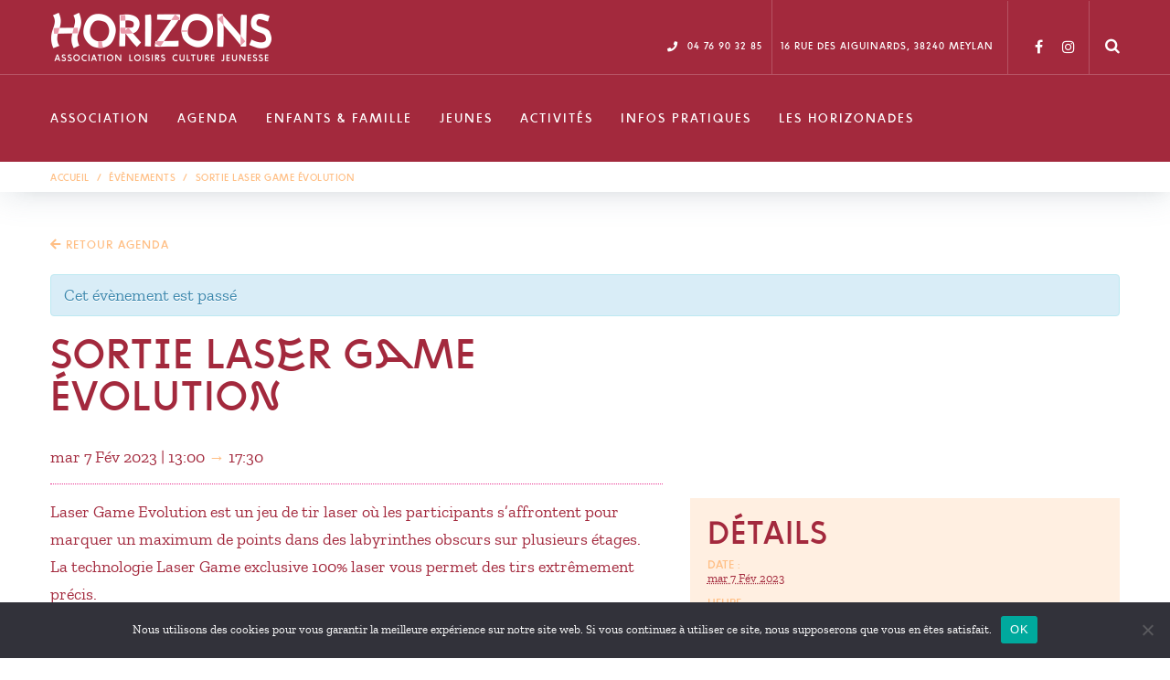

--- FILE ---
content_type: text/html; charset=UTF-8
request_url: https://www.horizons-meylan.com/evenements/sortie-laser-game-evolution/
body_size: 44770
content:
<!DOCTYPE html>
<html lang="fr-FR">
<head>
<meta charset="UTF-8">
<link rel="profile" href="https://gmpg.org/xfn/11">
<link rel="pingback" href="https://www.horizons-meylan.com/xmlrpc.php">

<meta name="viewport" content="width=device-width, initial-scale=1, maximum-scale=1, user-scalable=no" />
<meta name='robots' content='index, follow, max-image-preview:large, max-snippet:-1, max-video-preview:-1' />

	<!-- This site is optimized with the Yoast SEO plugin v26.7 - https://yoast.com/wordpress/plugins/seo/ -->
	<title>sortie Laser game évolution - Horizons</title>
	<link rel="canonical" href="https://www.horizons-meylan.com/evenements/sortie-laser-game-evolution/" />
	<meta property="og:locale" content="fr_FR" />
	<meta property="og:type" content="article" />
	<meta property="og:title" content="sortie Laser game évolution - Horizons" />
	<meta property="og:description" content="Laser Game Evolution est un jeu de tir laser où les participants s’affrontent pour marquer un maximum de points dans des labyrinthes obscurs sur plusieurs étages. La technologie Laser Game exclusive 100% laser vous permet des tirs extrêmement précis. 3 parties pour s’éclater ! Tarif au QF, places limitées Pour les 11-17 ans" />
	<meta property="og:url" content="https://www.horizons-meylan.com/evenements/sortie-laser-game-evolution/" />
	<meta property="og:site_name" content="Horizons" />
	<meta property="og:image" content="https://www.horizons-meylan.com/wp-content/uploads/2023/02/lasergamr.jpg" />
	<meta property="og:image:width" content="612" />
	<meta property="og:image:height" content="408" />
	<meta property="og:image:type" content="image/jpeg" />
	<meta name="twitter:card" content="summary_large_image" />
	<script type="application/ld+json" class="yoast-schema-graph">{"@context":"https://schema.org","@graph":[{"@type":"WebPage","@id":"https://www.horizons-meylan.com/evenements/sortie-laser-game-evolution/","url":"https://www.horizons-meylan.com/evenements/sortie-laser-game-evolution/","name":"sortie Laser game évolution - Horizons","isPartOf":{"@id":"https://www.horizons-meylan.com/#website"},"datePublished":"2023-02-02T10:05:09+00:00","breadcrumb":{"@id":"https://www.horizons-meylan.com/evenements/sortie-laser-game-evolution/#breadcrumb"},"inLanguage":"fr-FR","potentialAction":[{"@type":"ReadAction","target":["https://www.horizons-meylan.com/evenements/sortie-laser-game-evolution/"]}]},{"@type":"BreadcrumbList","@id":"https://www.horizons-meylan.com/evenements/sortie-laser-game-evolution/#breadcrumb","itemListElement":[{"@type":"ListItem","position":1,"name":"Accueil","item":"https://www.horizons-meylan.com/"},{"@type":"ListItem","position":2,"name":"Évènements","item":"https://www.horizons-meylan.com/agenda/"},{"@type":"ListItem","position":3,"name":"sortie Laser game évolution"}]},{"@type":"WebSite","@id":"https://www.horizons-meylan.com/#website","url":"https://www.horizons-meylan.com/","name":"Horizons","description":"Association Loisirs Culture Jeunesse","potentialAction":[{"@type":"SearchAction","target":{"@type":"EntryPoint","urlTemplate":"https://www.horizons-meylan.com/?s={search_term_string}"},"query-input":{"@type":"PropertyValueSpecification","valueRequired":true,"valueName":"search_term_string"}}],"inLanguage":"fr-FR"}]}</script>
	<!-- / Yoast SEO plugin. -->


<link rel='dns-prefetch' href='//fonts.googleapis.com' />
<link rel='dns-prefetch' href='//use.fontawesome.com' />
<link rel="alternate" type="application/rss+xml" title="Horizons &raquo; Flux" href="https://www.horizons-meylan.com/feed/" />
<link rel="alternate" type="application/rss+xml" title="Horizons &raquo; Flux des commentaires" href="https://www.horizons-meylan.com/comments/feed/" />
<link rel="alternate" type="text/calendar" title="Horizons &raquo; Flux iCal" href="https://www.horizons-meylan.com/agenda/?ical=1" />
<link rel="alternate" type="application/rss+xml" title="Horizons &raquo; sortie Laser game évolution Flux des commentaires" href="https://www.horizons-meylan.com/evenements/sortie-laser-game-evolution/feed/" />
<link rel="alternate" title="oEmbed (JSON)" type="application/json+oembed" href="https://www.horizons-meylan.com/wp-json/oembed/1.0/embed?url=https%3A%2F%2Fwww.horizons-meylan.com%2Fevenements%2Fsortie-laser-game-evolution%2F" />
<link rel="alternate" title="oEmbed (XML)" type="text/xml+oembed" href="https://www.horizons-meylan.com/wp-json/oembed/1.0/embed?url=https%3A%2F%2Fwww.horizons-meylan.com%2Fevenements%2Fsortie-laser-game-evolution%2F&#038;format=xml" />
		<!-- This site uses the Google Analytics by ExactMetrics plugin v8.11.1 - Using Analytics tracking - https://www.exactmetrics.com/ -->
		<!-- Note: ExactMetrics is not currently configured on this site. The site owner needs to authenticate with Google Analytics in the ExactMetrics settings panel. -->
					<!-- No tracking code set -->
				<!-- / Google Analytics by ExactMetrics -->
		<style id='wp-img-auto-sizes-contain-inline-css' type='text/css'>
img:is([sizes=auto i],[sizes^="auto," i]){contain-intrinsic-size:3000px 1500px}
/*# sourceURL=wp-img-auto-sizes-contain-inline-css */
</style>
<link rel='stylesheet' id='tribe-accessibility-css-css' href='https://www.horizons-meylan.com/wp-content/plugins/the-events-calendar/common/src/resources/css/accessibility.min.css?ver=4.10.2' type='text/css' media='all' />
<link rel='stylesheet' id='tribe-events-full-calendar-style-css' href='https://www.horizons-meylan.com/wp-content/plugins/the-events-calendar/src/resources/css/tribe-events-full.min.css?ver=4.9.13' type='text/css' media='all' />
<link rel='stylesheet' id='tribe-events-custom-jquery-styles-css' href='https://www.horizons-meylan.com/wp-content/plugins/the-events-calendar/vendor/jquery/smoothness/jquery-ui-1.8.23.custom.css?ver=4.9.13' type='text/css' media='all' />
<link rel='stylesheet' id='tribe-events-bootstrap-datepicker-css-css' href='https://www.horizons-meylan.com/wp-content/plugins/the-events-calendar/vendor/bootstrap-datepicker/css/bootstrap-datepicker.standalone.min.css?ver=4.9.13' type='text/css' media='all' />
<link rel='stylesheet' id='tribe-events-calendar-style-css' href='https://www.horizons-meylan.com/wp-content/plugins/the-events-calendar/src/resources/css/tribe-events-full.min.css?ver=4.9.13' type='text/css' media='all' />
<link rel='stylesheet' id='tribe-events-calendar-full-mobile-style-css' href='https://www.horizons-meylan.com/wp-content/plugins/the-events-calendar/src/resources/css/tribe-events-full-mobile.min.css?ver=4.9.13' type='text/css' media='only screen and (max-width: 768px)' />
<link rel='stylesheet' id='tribe-events-calendar-pro-style-css' href='https://www.horizons-meylan.com/wp-content/plugins/events-calendar-pro/src/resources/css/tribe-events-pro-full.min.css?ver=4.7.10' type='text/css' media='all' />
<link rel='stylesheet' id='tribe-events-calendar-pro-override-style-css' href='https://www.horizons-meylan.com/wp-content/themes/horizons/tribe-events/pro/tribe-events-pro.css?ver=4.7.10' type='text/css' media='all' />
<link rel='stylesheet' id='tribe-events-calendar-full-pro-mobile-style-css' href='https://www.horizons-meylan.com/wp-content/plugins/events-calendar-pro/src/resources/css/tribe-events-pro-full-mobile.min.css?ver=4.7.10' type='text/css' media='only screen and (max-width: 768px)' />
<link rel='stylesheet' id='tribe-events-calendar-override-style-css' href='https://www.horizons-meylan.com/wp-content/themes/horizons/tribe-events/tribe-events.css?ver=4.9.13' type='text/css' media='all' />
<link rel='stylesheet' id='tribe-events-calendar-pro-mobile-style-css' href='https://www.horizons-meylan.com/wp-content/plugins/events-calendar-pro/src/resources/css/tribe-events-pro-theme-mobile.min.css?ver=4.7.10' type='text/css' media='only screen and (max-width: 768px)' />
<link rel='stylesheet' id='tribe-common-skeleton-style-css' href='https://www.horizons-meylan.com/wp-content/plugins/the-events-calendar/common/src/resources/css/common-skeleton.min.css?ver=4.10.2' type='text/css' media='all' />
<link rel='stylesheet' id='tribe-tooltip-css' href='https://www.horizons-meylan.com/wp-content/plugins/the-events-calendar/common/src/resources/css/tooltip.min.css?ver=4.10.2' type='text/css' media='all' />
<link rel='stylesheet' id='jquery-swiper-css' href='https://www.horizons-meylan.com/wp-content/themes/beclinic/assets/css/swiper.min.css?ver=3.3.0' type='text/css' media='all' />
<style id='wp-emoji-styles-inline-css' type='text/css'>

	img.wp-smiley, img.emoji {
		display: inline !important;
		border: none !important;
		box-shadow: none !important;
		height: 1em !important;
		width: 1em !important;
		margin: 0 0.07em !important;
		vertical-align: -0.1em !important;
		background: none !important;
		padding: 0 !important;
	}
/*# sourceURL=wp-emoji-styles-inline-css */
</style>
<link rel='stylesheet' id='wp-block-library-css' href='https://www.horizons-meylan.com/wp-includes/css/dist/block-library/style.min.css?ver=bef75d56d811cd1dde61928c210d5cc8' type='text/css' media='all' />
<style id='global-styles-inline-css' type='text/css'>
:root{--wp--preset--aspect-ratio--square: 1;--wp--preset--aspect-ratio--4-3: 4/3;--wp--preset--aspect-ratio--3-4: 3/4;--wp--preset--aspect-ratio--3-2: 3/2;--wp--preset--aspect-ratio--2-3: 2/3;--wp--preset--aspect-ratio--16-9: 16/9;--wp--preset--aspect-ratio--9-16: 9/16;--wp--preset--color--black: #000000;--wp--preset--color--cyan-bluish-gray: #abb8c3;--wp--preset--color--white: #ffffff;--wp--preset--color--pale-pink: #f78da7;--wp--preset--color--vivid-red: #cf2e2e;--wp--preset--color--luminous-vivid-orange: #ff6900;--wp--preset--color--luminous-vivid-amber: #fcb900;--wp--preset--color--light-green-cyan: #7bdcb5;--wp--preset--color--vivid-green-cyan: #00d084;--wp--preset--color--pale-cyan-blue: #8ed1fc;--wp--preset--color--vivid-cyan-blue: #0693e3;--wp--preset--color--vivid-purple: #9b51e0;--wp--preset--gradient--vivid-cyan-blue-to-vivid-purple: linear-gradient(135deg,rgb(6,147,227) 0%,rgb(155,81,224) 100%);--wp--preset--gradient--light-green-cyan-to-vivid-green-cyan: linear-gradient(135deg,rgb(122,220,180) 0%,rgb(0,208,130) 100%);--wp--preset--gradient--luminous-vivid-amber-to-luminous-vivid-orange: linear-gradient(135deg,rgb(252,185,0) 0%,rgb(255,105,0) 100%);--wp--preset--gradient--luminous-vivid-orange-to-vivid-red: linear-gradient(135deg,rgb(255,105,0) 0%,rgb(207,46,46) 100%);--wp--preset--gradient--very-light-gray-to-cyan-bluish-gray: linear-gradient(135deg,rgb(238,238,238) 0%,rgb(169,184,195) 100%);--wp--preset--gradient--cool-to-warm-spectrum: linear-gradient(135deg,rgb(74,234,220) 0%,rgb(151,120,209) 20%,rgb(207,42,186) 40%,rgb(238,44,130) 60%,rgb(251,105,98) 80%,rgb(254,248,76) 100%);--wp--preset--gradient--blush-light-purple: linear-gradient(135deg,rgb(255,206,236) 0%,rgb(152,150,240) 100%);--wp--preset--gradient--blush-bordeaux: linear-gradient(135deg,rgb(254,205,165) 0%,rgb(254,45,45) 50%,rgb(107,0,62) 100%);--wp--preset--gradient--luminous-dusk: linear-gradient(135deg,rgb(255,203,112) 0%,rgb(199,81,192) 50%,rgb(65,88,208) 100%);--wp--preset--gradient--pale-ocean: linear-gradient(135deg,rgb(255,245,203) 0%,rgb(182,227,212) 50%,rgb(51,167,181) 100%);--wp--preset--gradient--electric-grass: linear-gradient(135deg,rgb(202,248,128) 0%,rgb(113,206,126) 100%);--wp--preset--gradient--midnight: linear-gradient(135deg,rgb(2,3,129) 0%,rgb(40,116,252) 100%);--wp--preset--font-size--small: 13px;--wp--preset--font-size--medium: 20px;--wp--preset--font-size--large: 36px;--wp--preset--font-size--x-large: 42px;--wp--preset--spacing--20: 0.44rem;--wp--preset--spacing--30: 0.67rem;--wp--preset--spacing--40: 1rem;--wp--preset--spacing--50: 1.5rem;--wp--preset--spacing--60: 2.25rem;--wp--preset--spacing--70: 3.38rem;--wp--preset--spacing--80: 5.06rem;--wp--preset--shadow--natural: 6px 6px 9px rgba(0, 0, 0, 0.2);--wp--preset--shadow--deep: 12px 12px 50px rgba(0, 0, 0, 0.4);--wp--preset--shadow--sharp: 6px 6px 0px rgba(0, 0, 0, 0.2);--wp--preset--shadow--outlined: 6px 6px 0px -3px rgb(255, 255, 255), 6px 6px rgb(0, 0, 0);--wp--preset--shadow--crisp: 6px 6px 0px rgb(0, 0, 0);}:where(.is-layout-flex){gap: 0.5em;}:where(.is-layout-grid){gap: 0.5em;}body .is-layout-flex{display: flex;}.is-layout-flex{flex-wrap: wrap;align-items: center;}.is-layout-flex > :is(*, div){margin: 0;}body .is-layout-grid{display: grid;}.is-layout-grid > :is(*, div){margin: 0;}:where(.wp-block-columns.is-layout-flex){gap: 2em;}:where(.wp-block-columns.is-layout-grid){gap: 2em;}:where(.wp-block-post-template.is-layout-flex){gap: 1.25em;}:where(.wp-block-post-template.is-layout-grid){gap: 1.25em;}.has-black-color{color: var(--wp--preset--color--black) !important;}.has-cyan-bluish-gray-color{color: var(--wp--preset--color--cyan-bluish-gray) !important;}.has-white-color{color: var(--wp--preset--color--white) !important;}.has-pale-pink-color{color: var(--wp--preset--color--pale-pink) !important;}.has-vivid-red-color{color: var(--wp--preset--color--vivid-red) !important;}.has-luminous-vivid-orange-color{color: var(--wp--preset--color--luminous-vivid-orange) !important;}.has-luminous-vivid-amber-color{color: var(--wp--preset--color--luminous-vivid-amber) !important;}.has-light-green-cyan-color{color: var(--wp--preset--color--light-green-cyan) !important;}.has-vivid-green-cyan-color{color: var(--wp--preset--color--vivid-green-cyan) !important;}.has-pale-cyan-blue-color{color: var(--wp--preset--color--pale-cyan-blue) !important;}.has-vivid-cyan-blue-color{color: var(--wp--preset--color--vivid-cyan-blue) !important;}.has-vivid-purple-color{color: var(--wp--preset--color--vivid-purple) !important;}.has-black-background-color{background-color: var(--wp--preset--color--black) !important;}.has-cyan-bluish-gray-background-color{background-color: var(--wp--preset--color--cyan-bluish-gray) !important;}.has-white-background-color{background-color: var(--wp--preset--color--white) !important;}.has-pale-pink-background-color{background-color: var(--wp--preset--color--pale-pink) !important;}.has-vivid-red-background-color{background-color: var(--wp--preset--color--vivid-red) !important;}.has-luminous-vivid-orange-background-color{background-color: var(--wp--preset--color--luminous-vivid-orange) !important;}.has-luminous-vivid-amber-background-color{background-color: var(--wp--preset--color--luminous-vivid-amber) !important;}.has-light-green-cyan-background-color{background-color: var(--wp--preset--color--light-green-cyan) !important;}.has-vivid-green-cyan-background-color{background-color: var(--wp--preset--color--vivid-green-cyan) !important;}.has-pale-cyan-blue-background-color{background-color: var(--wp--preset--color--pale-cyan-blue) !important;}.has-vivid-cyan-blue-background-color{background-color: var(--wp--preset--color--vivid-cyan-blue) !important;}.has-vivid-purple-background-color{background-color: var(--wp--preset--color--vivid-purple) !important;}.has-black-border-color{border-color: var(--wp--preset--color--black) !important;}.has-cyan-bluish-gray-border-color{border-color: var(--wp--preset--color--cyan-bluish-gray) !important;}.has-white-border-color{border-color: var(--wp--preset--color--white) !important;}.has-pale-pink-border-color{border-color: var(--wp--preset--color--pale-pink) !important;}.has-vivid-red-border-color{border-color: var(--wp--preset--color--vivid-red) !important;}.has-luminous-vivid-orange-border-color{border-color: var(--wp--preset--color--luminous-vivid-orange) !important;}.has-luminous-vivid-amber-border-color{border-color: var(--wp--preset--color--luminous-vivid-amber) !important;}.has-light-green-cyan-border-color{border-color: var(--wp--preset--color--light-green-cyan) !important;}.has-vivid-green-cyan-border-color{border-color: var(--wp--preset--color--vivid-green-cyan) !important;}.has-pale-cyan-blue-border-color{border-color: var(--wp--preset--color--pale-cyan-blue) !important;}.has-vivid-cyan-blue-border-color{border-color: var(--wp--preset--color--vivid-cyan-blue) !important;}.has-vivid-purple-border-color{border-color: var(--wp--preset--color--vivid-purple) !important;}.has-vivid-cyan-blue-to-vivid-purple-gradient-background{background: var(--wp--preset--gradient--vivid-cyan-blue-to-vivid-purple) !important;}.has-light-green-cyan-to-vivid-green-cyan-gradient-background{background: var(--wp--preset--gradient--light-green-cyan-to-vivid-green-cyan) !important;}.has-luminous-vivid-amber-to-luminous-vivid-orange-gradient-background{background: var(--wp--preset--gradient--luminous-vivid-amber-to-luminous-vivid-orange) !important;}.has-luminous-vivid-orange-to-vivid-red-gradient-background{background: var(--wp--preset--gradient--luminous-vivid-orange-to-vivid-red) !important;}.has-very-light-gray-to-cyan-bluish-gray-gradient-background{background: var(--wp--preset--gradient--very-light-gray-to-cyan-bluish-gray) !important;}.has-cool-to-warm-spectrum-gradient-background{background: var(--wp--preset--gradient--cool-to-warm-spectrum) !important;}.has-blush-light-purple-gradient-background{background: var(--wp--preset--gradient--blush-light-purple) !important;}.has-blush-bordeaux-gradient-background{background: var(--wp--preset--gradient--blush-bordeaux) !important;}.has-luminous-dusk-gradient-background{background: var(--wp--preset--gradient--luminous-dusk) !important;}.has-pale-ocean-gradient-background{background: var(--wp--preset--gradient--pale-ocean) !important;}.has-electric-grass-gradient-background{background: var(--wp--preset--gradient--electric-grass) !important;}.has-midnight-gradient-background{background: var(--wp--preset--gradient--midnight) !important;}.has-small-font-size{font-size: var(--wp--preset--font-size--small) !important;}.has-medium-font-size{font-size: var(--wp--preset--font-size--medium) !important;}.has-large-font-size{font-size: var(--wp--preset--font-size--large) !important;}.has-x-large-font-size{font-size: var(--wp--preset--font-size--x-large) !important;}
/*# sourceURL=global-styles-inline-css */
</style>

<style id='classic-theme-styles-inline-css' type='text/css'>
/*! This file is auto-generated */
.wp-block-button__link{color:#fff;background-color:#32373c;border-radius:9999px;box-shadow:none;text-decoration:none;padding:calc(.667em + 2px) calc(1.333em + 2px);font-size:1.125em}.wp-block-file__button{background:#32373c;color:#fff;text-decoration:none}
/*# sourceURL=/wp-includes/css/classic-themes.min.css */
</style>
<link rel='stylesheet' id='cookie-notice-front-css' href='https://www.horizons-meylan.com/wp-content/plugins/cookie-notice/css/front.min.css?ver=2.5.11' type='text/css' media='all' />
<link rel='stylesheet' id='parent-style-css' href='https://www.horizons-meylan.com/wp-content/themes/beclinic/style.css?ver=bef75d56d811cd1dde61928c210d5cc8' type='text/css' media='all' />
<link rel='stylesheet' id='child-style-css' href='https://www.horizons-meylan.com/wp-content/themes/horizons/style.css?ver=bef75d56d811cd1dde61928c210d5cc8' type='text/css' media='all' />
<link rel='stylesheet' id='cherry-google-fonts-beclinic-css' href='//fonts.googleapis.com/css?family=Lato%3A300%2C700%2C400%7CLibre+Franklin%3A600&#038;subset=latin&#038;ver=6.9' type='text/css' media='all' />
<link rel='stylesheet' id='font-awesome-all-css' href='https://www.horizons-meylan.com/wp-content/plugins/jet-menu/assets/public/lib/font-awesome/css/all.min.css?ver=5.12.0' type='text/css' media='all' />
<link rel='stylesheet' id='font-awesome-v4-shims-css' href='https://www.horizons-meylan.com/wp-content/plugins/jet-menu/assets/public/lib/font-awesome/css/v4-shims.min.css?ver=5.12.0' type='text/css' media='all' />
<link rel='stylesheet' id='jet-menu-public-styles-css' href='https://www.horizons-meylan.com/wp-content/plugins/jet-menu/assets/public/css/public.css?ver=2.4.4' type='text/css' media='all' />
<link rel='stylesheet' id='jet-menu-general-css' href='https://www.horizons-meylan.com/wp-content/uploads/jet-menu/jet-menu-general.css?ver=1766142446' type='text/css' media='all' />
<link rel='stylesheet' id='mm-compiled-options-mobmenu-css' href='https://www.horizons-meylan.com/wp-content/uploads/dynamic-mobmenu.css?ver=2.8.6-281' type='text/css' media='all' />
<link rel='stylesheet' id='mm-google-webfont-dosis-css' href='//fonts.googleapis.com/css?family=Dosis%3Ainherit%2C400&#038;subset=latin%2Clatin-ext&#038;ver=6.9' type='text/css' media='all' />
<link rel='stylesheet' id='bfa-font-awesome-css' href='https://use.fontawesome.com/releases/v5.15.4/css/all.css?ver=2.0.3' type='text/css' media='all' />
<link rel='stylesheet' id='bfa-font-awesome-v4-shim-css' href='https://use.fontawesome.com/releases/v5.15.4/css/v4-shims.css?ver=2.0.3' type='text/css' media='all' />
<style id='bfa-font-awesome-v4-shim-inline-css' type='text/css'>

			@font-face {
				font-family: 'FontAwesome';
				src: url('https://use.fontawesome.com/releases/v5.15.4/webfonts/fa-brands-400.eot'),
				url('https://use.fontawesome.com/releases/v5.15.4/webfonts/fa-brands-400.eot?#iefix') format('embedded-opentype'),
				url('https://use.fontawesome.com/releases/v5.15.4/webfonts/fa-brands-400.woff2') format('woff2'),
				url('https://use.fontawesome.com/releases/v5.15.4/webfonts/fa-brands-400.woff') format('woff'),
				url('https://use.fontawesome.com/releases/v5.15.4/webfonts/fa-brands-400.ttf') format('truetype'),
				url('https://use.fontawesome.com/releases/v5.15.4/webfonts/fa-brands-400.svg#fontawesome') format('svg');
			}

			@font-face {
				font-family: 'FontAwesome';
				src: url('https://use.fontawesome.com/releases/v5.15.4/webfonts/fa-solid-900.eot'),
				url('https://use.fontawesome.com/releases/v5.15.4/webfonts/fa-solid-900.eot?#iefix') format('embedded-opentype'),
				url('https://use.fontawesome.com/releases/v5.15.4/webfonts/fa-solid-900.woff2') format('woff2'),
				url('https://use.fontawesome.com/releases/v5.15.4/webfonts/fa-solid-900.woff') format('woff'),
				url('https://use.fontawesome.com/releases/v5.15.4/webfonts/fa-solid-900.ttf') format('truetype'),
				url('https://use.fontawesome.com/releases/v5.15.4/webfonts/fa-solid-900.svg#fontawesome') format('svg');
			}

			@font-face {
				font-family: 'FontAwesome';
				src: url('https://use.fontawesome.com/releases/v5.15.4/webfonts/fa-regular-400.eot'),
				url('https://use.fontawesome.com/releases/v5.15.4/webfonts/fa-regular-400.eot?#iefix') format('embedded-opentype'),
				url('https://use.fontawesome.com/releases/v5.15.4/webfonts/fa-regular-400.woff2') format('woff2'),
				url('https://use.fontawesome.com/releases/v5.15.4/webfonts/fa-regular-400.woff') format('woff'),
				url('https://use.fontawesome.com/releases/v5.15.4/webfonts/fa-regular-400.ttf') format('truetype'),
				url('https://use.fontawesome.com/releases/v5.15.4/webfonts/fa-regular-400.svg#fontawesome') format('svg');
				unicode-range: U+F004-F005,U+F007,U+F017,U+F022,U+F024,U+F02E,U+F03E,U+F044,U+F057-F059,U+F06E,U+F070,U+F075,U+F07B-F07C,U+F080,U+F086,U+F089,U+F094,U+F09D,U+F0A0,U+F0A4-F0A7,U+F0C5,U+F0C7-F0C8,U+F0E0,U+F0EB,U+F0F3,U+F0F8,U+F0FE,U+F111,U+F118-F11A,U+F11C,U+F133,U+F144,U+F146,U+F14A,U+F14D-F14E,U+F150-F152,U+F15B-F15C,U+F164-F165,U+F185-F186,U+F191-F192,U+F1AD,U+F1C1-F1C9,U+F1CD,U+F1D8,U+F1E3,U+F1EA,U+F1F6,U+F1F9,U+F20A,U+F247-F249,U+F24D,U+F254-F25B,U+F25D,U+F267,U+F271-F274,U+F279,U+F28B,U+F28D,U+F2B5-F2B6,U+F2B9,U+F2BB,U+F2BD,U+F2C1-F2C2,U+F2D0,U+F2D2,U+F2DC,U+F2ED,U+F328,U+F358-F35B,U+F3A5,U+F3D1,U+F410,U+F4AD;
			}
		
/*# sourceURL=bfa-font-awesome-v4-shim-inline-css */
</style>
<link rel='stylesheet' id='font-awesome-css' href='https://www.horizons-meylan.com/wp-content/plugins/elementor/assets/lib/font-awesome/css/font-awesome.min.css?ver=4.7.0' type='text/css' media='all' />
<link rel='stylesheet' id='magnific-popup-css' href='https://www.horizons-meylan.com/wp-content/themes/beclinic/assets/css/magnific-popup.min.css?ver=1.1.0' type='text/css' media='all' />
<link rel='stylesheet' id='beclinic-theme-style-css' href='https://www.horizons-meylan.com/wp-content/themes/horizons/style.css?ver=3.2.0' type='text/css' media='all' />
<style id='beclinic-theme-style-inline-css' type='text/css'>
header.site-header{ background-image: url(  ); }@media (min-width: 768px){ .header-container.stuckMenu.isStuck{ background-image: url(  ); } }
/*# sourceURL=beclinic-theme-style-inline-css */
</style>
<link rel='stylesheet' id='beclinic-skin-style-css' href='https://www.horizons-meylan.com/wp-content/themes/beclinic/skins/bekids/style-skin.css?ver=3.2.0' type='text/css' media='all' />
<style id='beclinic-skin-style-inline-css' type='text/css'>
/* Typography */body {font-style: normal;font-weight: 300;font-size: 18px;line-height: 1.6;font-family: Lato, sans-serif;letter-spacing: 0px;text-align: left;color: #616262;}h1 {font-style: normal;font-weight: 700;font-size: 35px;line-height: 1;font-family: Lato, sans-serif;letter-spacing: 0px;text-align: inherit;color: #a3293d;}h2 {font-style: normal;font-weight: 700;font-size: 29px;line-height: 1;font-family: Lato, sans-serif;letter-spacing: 0px;text-align: inherit;color: #a3293d;}h3 {font-style: normal;font-weight: 700;font-size: 23px;line-height: 1.3;font-family: Lato, sans-serif;letter-spacing: 0px;text-align: inherit;color: #ffbf85;}h4 {font-style: normal;font-weight: 700;font-size: 22px;line-height: 1.5;font-family: Lato, sans-serif;letter-spacing: 0px;text-align: inherit;color: #ffbf85;}h5 {font-style: normal;font-weight: 400;font-size: 19px;line-height: 1.5;font-family: Lato, sans-serif;letter-spacing: 0px;text-align: inherit;color: #ffbf85;}h6 {font-style: normal;font-weight: 400;font-size: 18px;line-height: 1.5;font-family: Lato, sans-serif;letter-spacing: 0px;text-align: inherit;color: #ffbf85;}@media (min-width: 992px) {h1 { font-size: 46px; }h2 { font-size: 36px; }h3 { font-size: 26px; }h4 { font-size: 24px; }h5 { font-size: 20px; }h6 { font-size: 18px; }}.breadcrumbs__items {font-style: normal;font-weight: 300;font-size: 18px;line-height: 1.6;font-family: Lato, sans-serif;letter-spacing: 0px;text-align: ;}a { color: #ffbf85; }a:hover,h1 a:hover,h2 a:hover,h3 a:hover,h4 a:hover,h5 a:hover,h6 a:hover{color: #ffbf85;}mark, ins {color: #ffffff;background-color: #ffbf85;}.site-logo {font-style: normal;font-weight: 600;font-size: 23px;font-family: Libre Franklin, sans-serif;}/* Invert Color Scheme */.invert { color: #ffffff; }.invert h1 { color: #ffffff; }.invert h2 { color: #ffffff; }.invert h3 { color: #ffffff; }.invert h4 { color: #ffffff; }.invert h5 { color: #ffffff; }.invert h6 { color: #ffffff; }.invert a, .invert a:focus { color: #ffffff; }.invert a:hover { color: #a3293d; }.page-preloader-cover {background-color: #fff;}/* ##Top Panel */.top-panel {color: #ffffff;background-color: rgba(255,255,255,0.1);border-color: rgba(255,255,255,0.2);}.top-panel a {color: #ffffff;}.top-panel a:hover {color: #a3293d;}.site-header .contact-block__item + .contact-block__item:before,.top-panel__container__items > *:before,.site-header.style-2 .top-panel .contact-block + .top-panel__container__items:before {background-color: rgba(255,255,255,0.2);}.site-header.style-2 .top-panel {border-color: rgba(255,255,255,0.2);}.boxed-wrap {max-width: 1200px;margin: 0 auto;}q{color: #616262;}cite{color: #a3293d;}/* Content */@media (min-width: 1200px) {.container {max-width: 1200px;}}.not-found h3 {color: #616262;}.entry-content ul li:before{color: #a3293d;}.entry-content ul li em {color: #616262;}.entry-content ol li{color: #a3293d;}.entry-content a{color: #a3293d;}.entry-content a[href^="tel:"] {color: #616262;}.entry-content a:hover{color: #ffbf85;}.entry-content .invert a[href^="tel:"],.entry-content .invert a[href^="mailto:"] {color: #ffffff;}.entry-content .invert a[href^="tel:"]:hover,.entry-content .invert a[href^="mailto:"]:hover {color: #a3293d;}.entry-content code{background: #a3293d;font-family: Lato, sans-serif;}a:active, a:focus {color: #ffbf85;}.btn:active, .btn:focus{background: #ffbf85;color: #fff;}.sidebar .widget-title {color: #a3293d;}.invert-link-color {color: rgb(255,255,255);}.invert-link-color:hover {color: #ffffff;}/*Dynamic styles for Woo-elements */header .woocommerce-currency-switcher-form ul.dd-options {background-color: #ffffff;}/* * Woo-elements * Listing line Products */.products .product h3,.tm-categories-carousel-widget-container h3,.products .product-category h3,.tm-woowishlist-widget-product h3,.tm-woocompare-widget-product h3,.woocommerce.widget_products>ul .product-title,.woocommerce.widget_recent_reviews>ul .product-title,.woocommerce.widget_recently_viewed_products>ul .product-title,.woocommerce.widget_top_rated_products>ul .product-title {font-style: normal;font-weight: 300;font-size: 18px;line-height: 1.6;font-family: Lato, sans-serif;letter-spacing: 0em;text-align: left;color: #616262;}.tm_banners_grid_widget_banner_title {font-style: normal;font-weight: 700;font-size: 26px;line-height: 1.3;font-family: Lato, sans-serif;letter-spacing: 0em;text-align: inherit;color: #ffbf85;}.products .product-category .title_count_block>span,.tm-categories-carousel-widget-container .tm-categories-carousel-widget-wrapper .title_count_block>span {color: #616262;}.products .product-category>a h3:hover,.tm-categories-carousel-widget-container h3:hover,.products .product-category>a .title_count_block>span:hover,.tm-categories-carousel-widget-container .tm-categories-carousel-widget-wrapper .title_count_block>span:hover {color: #a3293d;}.products .product.product-list h3,.related h4,.woocommerce-checkout h3,.woocommerce-checkout .woocommerce-info,.woocommerce-checkout-payment .payment_methods li label,.tm_custom_menu_widget h3 {font-style: normal;font-weight: 400;font-size: 20px;line-height: 1.5;font-family: Lato, sans-serif;letter-spacing: 0em;text-align: inherit;color: #ffbf85;}/* * Woo-elements * Woocommerce carousel-category-products */.tm-categories-carousel-widget-container .swiper-button-next,.tm-categories-carousel-widget-container .swiper-button-prev,.woocommerce .tablesaw-bar .tablesaw-advance a.tablesaw-nav-btn,.woocommerce-product-search label i {color: rgb(161,162,162);}.tm-categories-carousel-widget-container .swiper-button-next:hover,.tm-categories-carousel-widget-container .swiper-button-prev:hover,.woocommerce .tablesaw-bar .tablesaw-advance a.tablesaw-nav-btn:hover {color: #a3293d;}.woocommerce .swiper-container-horizontal>.swiper-pagination-bullets .swiper-pagination-bullet {background-color: #ffbf85;}.woocommerce .swiper-container-horizontal>.swiper-pagination-bullets .swiper-pagination-bullet-active,.woocommerce .swiper-container-horizontal>.swiper-pagination-bullets .swiper-pagination-bullet:hover {background-color: #a3293d;}.site-header-cart .cart-contents .count {background-color: rgb(214,92,112);}.tm_about_store_widget span {font-style: normal;font-weight: 700;font-size: 24px;line-height: 1.5;font-family: Lato, sans-serif;letter-spacing: 0em;}.tm_about_store_widget {color: #ffffff;}.woocommerce-mini-cart__empty-message {color: #616262;}/* * Woo-elements * Woocommerce price styles */.woocommerce .products .product .price,.woocommerce div.product span.price,.woocommerce div.product p.price,.cart_list li .quantity .amount,.woocommerce-cart .woocommerce .amount,.woocommerce-checkout .woocommerce .amount,.widget .woocs_price_code ins,.price {color: #616262;}.woocommerce .products .product .price ins {color: #a3293d;}/* * Woo-elements * Woocommerce product widgets */.woocommerce.widget .product-title,.woocommerce ul.cart_list li>a,.woocommerce ul.product_list_widget li>a {font-style: normal;font-weight: 400;font-size: 14px;line-height: 1.365;font-family: Lato, sans-serif;color: #ffbf85;}.woocommerce ul.cart_list li>a:hover,.woocommerce ul.product_list_widget li>a:hover {color: #a3293d;}/* Styles for product-categories */.woocommerce>ul>li .product-widget-categories,.woocommerce>ul>li .product-widget-categories a,.woocommerce>ul span.reviewer,.woocommerce.widget_shopping_cart .total span,.woocommerce .widget_layered_nav ul li {color: #616262;}.woocommerce>ul>li .product-widget-categories a:hover,.woocommerce.widget_shopping_cart .total strong,.woocommerce.widget_shopping_cart ul.cart_list>li dl dt {color: #a3293d;}.site-header-cart .shopping_cart-dropdown-wrap {color: #616262;}.invert .site-header-cart .shopping_cart-dropdown-wrap .shopping_cart-header>* {color: #ffbf85;}.invert .woocommerce.widget_shopping_cart .cart_list li.empty {color: #616262;}/* * Woo-elements * Compare and wishlist buttons */.woocommerce .tm-woocompare-button,.woocommerce .tm-woowishlist-button {border-color: rgb(161,162,162);}.woocommerce .tm-woocompare-button::after,.woocommerce .tm-woowishlist-button::after {color: #a3293d;}.woocommerce .tm-woocompare-button:hover::after,.woocommerce .tm-woowishlist-button:hover::after {color: #ffffff;}.woocommerce .tm-woocompare-button:hover,.woocommerce .tm-woowishlist-button:hover {border-color: #a3293d;}.woocommerce button.button.btn {color: rgb(161,162,162);}.woocommerce button.button.btn:hover {color: #ffffff;background-color: #a3293d;}/* * Woo-elements * Sale-timer styles */.tm-products-sale-end-date span {background-color: #a3293d;color: #ffffff;}/* * Woo-elements * Styles for tags and categories list -- loop product */.product-categories li,.product-categories li a,.product-widget-tags li,.product-widget-tags li a {color: #616262;}.product-categories li a:hover,.product-widget-tags li a:hover {color: #a3293d;}.woocommerce .widget_price_filter .price_slider_amount .button {color: #ffbf85;}.woocommerce .widget_price_filter .price_slider_amount .button:hover {background-color: #a3293d;border-color: #a3293d;color: #ffffff;}/* * Woo-elements * Buttons woo styles */.woocommerce #respond input#submit,.woocommerce a.button,.woocommerce button.button,.woocommerce button.button.tm-woocompare-empty,.woocommerce input.button,.woocommerce #respond input#submit.alt,.woocommerce a.button.alt,.woocommerce button.button.alt,.woocommerce input.button.alt,.woocommerce a.button.add_to_cart_button.loading:hover,.woocommerce button.button.btn.tm-wc-ajax-load-more-button {color: #ffffff;background:#a3293d;}.woocommerce .wishlist_compare_button_block button.button.btn {color: #ffbf85;background-color: rgb(255,242,184);}.woocommerce .wishlist_compare_button_block button.button.btn:hover {color: #ffffff;background-color: #a3293d;}.woocommerce #respond input#submit:hover,.woocommerce a.button:hover,.woocommerce button.button:hover,.woocommerce button.button.tm-woocompare-empty:hover,.woocommerce input.button:hover,.woocommerce #respond input#submit.alt:hover,.woocommerce a.button.alt:hover,.woocommerce button.button.alt:hover,.woocommerce input.button.alt:hover,.woocommerce button.button.btn.tm-wc-ajax-load-more-button:hover {color: #ffffff;background:#ffbf85;}.woocommerce .wishlist_compare_button_block .button.btn.alt,.woocommerce a.tm-woowishlist-page-button {color: #ffbf85;}.woocommerce .wishlist_compare_button_block .button.btn.alt:hover,.woocommerce a.tm-woowishlist-page-button:hover {color: #a3293d;}/*disable button syles*/.woocommerce #respond input#submit.alt.disabled,.woocommerce #respond input#submit.alt.disabled:hover,.woocommerce #respond input#submit.alt:disabled,.woocommerce #respond input#submit.alt:disabled:hover,.woocommerce #respond input#submit.alt:disabled[disabled],.woocommerce #respond input#submit.alt:disabled[disabled]:hover,.woocommerce a.button.alt.disabled,.woocommerce a.button.alt.disabled:hover,.woocommerce a.button.alt:disabled,.woocommerce a.button.alt:disabled:hover,.woocommerce a.button.alt:disabled[disabled],.woocommerce a.button.alt:disabled[disabled]:hover,.woocommerce button.button.alt.disabled,.woocommerce button.button.alt.disabled:hover,.woocommerce button.button.alt:disabled,.woocommerce button.button.alt:disabled:hover,.woocommerce button.button.alt:disabled[disabled],.woocommerce button.button.alt:disabled[disabled]:hover,.woocommerce input.button.alt.disabled,.woocommerce input.button.alt.disabled:hover,.woocommerce input.button.alt:disabled,.woocommerce input.button.alt:disabled:hover,.woocommerce input.button:disabled,.woocommerce input.button:disabled[disabled],.woocommerce input.button:disabled:hover,.woocommerce input.button:disabled[disabled]:hover,.woocommerce input.button.alt:disabled[disabled],.woocommerce input.button.alt:disabled[disabled]:hover,.woocommerce-cart table.cart input.header-btn:disabled {background-color: rgb(138,16,36);color: #ffffff;}/* * Woo-elements * Woo-Badge styles */.woocommerce span.featured,.woocommerce span.onsale,.woocommerce span.new {color: #ffffff;}.woocommerce span.onsale {background-color: #0095e5;}.woocommerce span.featured {background-color: #ffc045;}.woocommerce span.new {background-color: #000000;}/* * Woo-elements * Grid-list toggle buttons */.tm-woo-grid-list-toggle-button .tm-woo-grid-list-toggler {color: #ffbf85;}.tm-wc-ajax-products-wrapper .tm-woo-grid-list-toggle-button-wrapper .tm-woo-grid-list-toggle-button .tm-woo-grid-list-toggler.disabled,.tm-wc-ajax-products-wrapper .tm-woo-grid-list-toggle-button-wrapper .tm-woo-grid-list-toggle-button .tm-woo-grid-list-toggler.disabled:hover,.tm-wc-ajax-products-wrapper .tm-woo-grid-list-toggle-button-wrapper .tm-woo-grid-list-toggle-button .tm-woo-grid-list-toggler:hover {color: #ffbf85;}.tm-wc-ajax-products-wrapper .tm-woo-grid-list-toggle-button-wrapper .tm-woo-grid-list-toggle-button .tm-woo-grid-list-toggler {color: #ffbf85;}/* * Woo-elements * Single-product styles */.single-product div.product h1.product_title {font-style: normal;font-weight: 700;font-size: 24px;line-height: 1.5;font-family: Lato, sans-serif;letter-spacing: 0em;text-align: inherit;color: #ffbf85;}.woocommerce.single-product #content div.product .product_meta,.woocommerce-currency-switcher-form .dd-container .dd-selected label,.woocommerce.single-product #content div.product .product_meta a {color: #616262;}.woocommerce.single-product #content div.product .product_meta a:hover {color: #a3293d;}/* * Woo-elements * SmartBox widget */.tm-products-smart-box-widget__rd-material-tabs .product h3 {font-family: Lato, sans-serif;font-style: normal;font-weight: 300;font-size: 18px;line-height: 1.6;letter-spacing: 0em;}.rd-material-tab.rd-material-tab-active a,.tm_custom_menu_widget .menu li a,.tm-products-smart-box-widget__rd-material-tabs .product h3:hover,.widget.tm_products_smart_box_widget .rd-material-tabs__list .rd-material-tab a:hover,.widget.tm_products_smart_box_widget .rd-material-tabs__list .rd-material-tab a:hover:before,.widget.tm_products_smart_box_widget .rd-material-tabs__list .rd-material-tab.rd-material-tab-active a,.widget.tm_products_smart_box_widget .rd-material-tabs__list .rd-material-tab.rd-material-tab-active a:before {color: #a3293d;}.tm_custom_menu_widget .menu li a:hover,.widget.tm_products_smart_box_widget .rd-material-tabs__list .rd-material-tab a,.widget.tm_products_smart_box_widget .rd-material-tabs__list .rd-material-tab a:before {color: #ffbf85;}.tm-products-smart-box-widget__rd-material-tabs .product span.price:hover,.tm-products-smart-box-widget__rd-material-tabs .product span.price:hover ins,.tm-products-smart-box-widget__rd-material-tabs .product span.price:hover del {color: #616262;}.tm-products-smart-box-widget__rd-material-tabs .product .price del .amount {font-size: 13px;}.tm-products-smart-box-widget__rd-material-tabs .product .price del .amount,.tm-products-smart-box-widget__rd-material-tabs .product .price del {font-family: Lato, sans-serif;}/** * Woo-elements * Cart page * */.tm-woowishlist-remove,.tm-woocompare-remove {color: rgb(164,165,165);}.tm-woowishlist-remove:hover,.tm-woocompare-remove:hover {color: #a3293d;}.woocommerce a.remove {color: rgb(164,165,165) !important;}.woocommerce a.remove:hover {color: #a3293d !important;}.woocommerce table.shop_table tbody tr.cart_item,.woocommerce table.shop_table tbody tr.order_item {background-color: ;}.woocommerce table.shop_table tbody tr td.product-name {font-style: normal;font-weight: 300;font-size: 18px;line-height: 1.6;font-family: Lato, sans-serif;letter-spacing: 0em;text-align: left;color: #616262;}.woocommerce table.shop_table.woocommerce-checkout-review-order-table tbody tr td strong.product-quantity,table.order_details tbody tr td strong.product-quantity,.tm-wc-ajax-products-wrapper .tm-wc-ajax-filters-wrapper .tm-wc-ajax-filters-reset.button {}.cart-collaterals div.cart_totals table tbody tr,.cart-collaterals div.cart_totals table tbody td,.cart-collaterals div.cart_totals table tbody td,.cart-collaterals div.cart_totals table tbody th,table.shop_table.woocommerce-checkout-review-order-table tfoot tr.cart-subtotal th,table.shop_table.woocommerce-checkout-review-order-table tfoot tr.order-total th,table.order_details tfoot tr,.woocommerce .order_details li strong,.woocommerce table.shop_table tbody tr td.product-name a,.tm-wc-ajax-products-wrapper .tm-wc-ajax-filters-wrapper .tm-wc-ajax-filters-reset.button:hover {color: #a3293d;}.woocommerce table.shop_table tbody tr td.product-name a:hover {color: #ffbf85;}.tm-wc-ajax-products-wrapper .tm-wc-ajax-filters-wrapper .tm-wc-ajax-filters-attribute {border-color: ;background-color: ;}/** * Woo-elements * Checkout page * */.woocommerce-checkout .woocommerce-info>a,.woocommerce form.login .form-row label.inline,.woocommerce form .form-row .select2-container.country_to_state .select2-choice,.woocommerce form .form-row.create-account label.checkbox,.woocommerce div.product form.cart .variations label {color: #616262;}.woocommerce-checkout .woocommerce-info>a:hover,.woocommerce form.login .form-row label.inline:hover,.woocommerce form .form-row.create-account label.checkbox:hover,.woocommerce form .form-row .required {color: #a3293d;}/** * Woo-elements * Account page * */.woocommerce-account.logged-in .entry-content .woocommerce {background-color: #a3293d;}.woocommerce-account.logged-in .entry-content .woocommerce .woocommerce-MyAccount-content {background-color: ;}.woocommerce-account.logged-in .woocommerce-MyAccount-navigation {font-family: Lato, sans-serif;font-style: normal;font-weight: 400;font-size: 15px;line-height: 1.5;letter-spacing: 0em;}@media (min-width: 992px) {.woocommerce-account.logged-in .woocommerce-MyAccount-navigation {font-size: 18px;}}.woocommerce-account.logged-in .woocommerce-MyAccount-navigation a {color: #ffbf85;}.woocommerce-account.logged-in .woocommerce-MyAccount-navigation a:hover,.woocommerce-account.logged-in .woocommerce-MyAccount-navigation .is-active a {color: #a3293d;}/** * Woo-elements * Wishlist&Compare style * */.tm-woocompare-table .tm-woocomerce-list__product-title {font-style: normal;font-weight: 400;font-size: 18px;line-height: 1.5;font-family: Lato, sans-serif;letter-spacing: 0em;text-align: inherit;color: #ffbf85;}.tm-woocompare-list table.tm-woocompare-table .tm-woocompare-row .title,.tm-woowishlist .tm-woowishlist-item .tm-woocomerce-list__product-title a,.tm-woocompare-table .tm-woocomerce-list__product-title a {color: #a3293d;}.tm-woowishlist .tm-woowishlist-item .tm-woocomerce-list__product-title a:hover,.tm-woocompare-table .tm-woocomerce-list__product-title a:hover {color: #ffbf85;}.woocommerce .loader:before,.woocommerce .blockUI.blockOverlay:before {border-top-color: #a3293d;border-right-color: #a3293d;}.woocommerce .blockUI.blockOverlay {background-color: #ffffff !important;}.woocommerce .products .product span.onsale,.woocommerce span.featured,.woocommerce span.new,.woocommerce span.onsale {color: #ffffff;}.woocommerce .single-product div.product form.cart div.quantity .tm-qty-minus:hover,.woocommerce .single-product div.product form.cart div.quantity .tm-qty-plus:hover,.woocommerce.single-product div.product form.cart div.quantity .tm-qty-minus:hover,.woocommerce.single-product div.product form.cart div.quantity .tm-qty-plus:hover {color: #a3293d;}.woocommerce.widget .product-title,.woocommerce ul.cart_list li>a,.woocommerce ul.product_list_widget li>a {color: #616262;}.products .product-category .title_count_block h3,.tm-categories-carousel-widget-container .tm-categories-carousel-widget-wrapper .title_count_block h3 {font-style: normal;font-weight: 400;font-size: 17px;line-height: 1.5;font-family: Lato, sans-serif;letter-spacing: 0em;text-align: inherit;color: #ffbf85;}.block_product_content h3 a,.woocommerce.widget .product-title a {color: #ffbf85;}.block_product_content h3 a:hover,.woocommerce.widget .product-title a:hover {color: #ffbf85;}.widget_tm_woocompare_recent_compare_list .tm-woocompare-widget-wrapper .btn-default {background: #a3293d;}.widget_tm_woocompare_recent_compare_list .tm-woocompare-widget-wrapper .btn-default:hover {background: #ffbf85;}.tm_pb_widget_area .woocommerce.widget_products .widget-title {font-style: normal;font-size: 22px;line-height: 1.5;font-family: Lato, sans-serif;letter-spacing: 0em;text-align: inherit;color: #ffbf85;}.tm-wc-ajax-products-wrapper .tm-wc-ajax-filters-wrapper .tm-wc-ajax-filters-attribute:hover,.tm-wc-ajax-products-wrapper .tm-wc-ajax-filters-wrapper .tm-wc-ajax-filters-price:hover{border-color: #a3293d;}.woocommerce.single-product div.product h1.product_title,.woocommerce .single-product div.product h1.product_title{font-style: normal;font-weight: 700;font-size: 24px;line-height: 1.5;font-family: Lato, sans-serif;letter-spacing: 0em;text-align: inherit;color: #ffbf85;}.woocommerce.single-product div.product .woocommerce-tabs .tabs li.active a,.woocommerce.single-product div.product .woocommerce-tabs .tabs li:hover a,.woocommerce .single-product div.product .woocommerce-tabs .tabs li.active a,.woocommerce .single-product div.product .woocommerce-tabs .tabs li:hover a {color: #a3293d;}.shop-sidebar .widget-title {color: #a3293d;}.widget.woocommerce .widget-title{font-size: 24px;}/* #Elements */blockquote {font-weight: 700;font-size: 24px;line-height: 1.5;font-family: Lato, sans-serif;letter-spacing: 0em;color: #616262;}.invert blockquote {color: #ffffff;}blockquote:before {color: #a3293d;}blockquote cite {font-style: normal;font-weight: 400;font-size: 18px;line-height: 1.5;font-family: Lato, sans-serif;letter-spacing: 0em;color: #ffbf85;}.invert blockquote cite {color: #ffffff;}.single-format-quote blockquote:before,.single-format-quote blockquote cite {color: #a3293d;}code {color: #ffffff;background-color: #a3293d;font-family: Lato, sans-serif;}.dropcaps {font-style: normal;font-weight: 400;font-size: 18px;line-height: 1.5;font-family: Lato, sans-serif;}/*List*/.entry-content ol >li:before,.site-main ol >li:before,.entry-content ul:not([class]) > li:before,.site-main ul:not([class]) > li:before {color: #a3293d;}/* Page preloader */.page-preloader {border-top-color: #a3293d;border-right-color: #a3293d;}.pulse svg{stroke: #a3293d;}/* #Header */.mobile-panel {background-color: #a3293d;}.site-header {background-repeat: no-repeat;background-position: center top;background-attachment: scroll;}.header-container {background-color: rgba(255,255,255,0.1);}@media (min-width: 768px){.header-container.stuckMenu.isStuck{background-color: #ffffff;}}/* ##Logo */.site-logo {font-style: normal;font-weight: 600;font-size: 23px;font-family: 'Libre Franklin', sans-serif;}.site-logo__link,.site-logo__link:hover {color: #616262;}.site-header-cart .cart-contents i {color: #ffffff;}.site-header-cart .cart-contents:hover i {color: #a3293d;}.fullwidth-top-border:before {background: rgba(255,255,255,0.2);}/* #Fields */input[type='text'],input[type='email'],input[type='url'],input[type='password'],input[type='search'],input[type='number'],input[type='tel'],input[type='range'],input[type='date'],input[type='month'],input[type='week'],input[type='time'],input[type='datetime'],input[type='datetime-local'],input[type='color'],select,textarea {}/* #Search Form */.search-form__toggle {color: #ffffff;}.search-form__toggle:hover {color: #a3293d;}.invert .search-form__field {color: #ffffff; }.invert .search-form__field::-webkit-input-placeholder { color: #ffffff; }.invert .search-form__field::-moz-placeholder { color: #ffffff; }.invert .search-form__field:-moz-placeholder { color: #ffffff; }.invert .search-form__field:-ms-input-placeholder { color: #ffffff; }/* #Comment, Contact, Password Forms */[class^="comment-form-"] i{color: rgb(161,162,162);}.comment-form .submit,.wpcf7-submit,.post-password-form label + input {background-color: #a3293d;border-color: #a3293d;}.comment-form .submit:hover,.wpcf7-submit:hover,.post-password-form label + input:hover {background-color: #ffbf85;border-color: #ffbf85;}.comment-form .submit:active,.wpcf7-submit:active,.post-password-form label + input:active {box-shadow: 0 0 10px #ffbf85;}.wpcf7-form label>span {color: #a3293d;}.invert .wpcf7 .box-input input[type='submit'] {color: #ffbf85;background: #ffffff;}.invert .wpcf7 .box-input input[type='submit']:hover {color: #ffffff;background: #ffbf85;}/* #Input Placeholders */::-webkit-input-placeholder { color: #ffbf85; }::-moz-placeholder{ color: #ffbf85; }:-moz-placeholder{ color: #ffbf85; }:-ms-input-placeholder{ color: #ffbf85; }.invert ::-webkit-input-placeholder {color:#ffffff;}.invert ::-moz-placeholder{color:#ffffff;}.invert :-moz-placeholder{color:#ffffff;}.invert :-ms-input-placeholder{color:#ffffff;}.comment-form__field::-webkit-input-placeholder {color:#616262;}.comment-form__field::-moz-placeholder{color:#616262;}.comment-form__field:-moz-placeholder{color:#616262;}.comment-form__field:-ms-input-placeholder{color:#616262;}/* .wpcf7 */.wpcf7 select option {color: #616262;}.invert .wpcf7-form-control {color: #ffffff;border-color: rgba(255,255,255,0.3);}.invert .wpcf7-form-control:focus {border-color: #ffffff;}.invert .wpcf7-form p i {color: #ffffff;}/* #Main Menu */.main-navigation .menu > li > a,.main-navigation .menu.isStuck > li > a,.main-navigation.mobile-menu .menu > li > a {color: #ffffff;}.main-navigation.mobile-menu .menu > li > a {color: rgba(97,98,98,0.7);}.main-navigation .menu > li > a:before {background: #ffffff;}.main-navigation .menu > li > a:hover,.main-navigation .menu > li.menu-hover > a,.main-navigation .menu > li.current_page_item > a,.main-navigation .menu > li.current_page_ancestor > a,.main-navigation .menu > li.current-menu-item > a,.main-navigation .menu > li.current-menu-ancestor > a {color: #ffffff;}.main-navigation .menu.isStuck > li > a:hover,.main-navigation .menu.isStuck > li.menu-hover > a,.main-navigation .menu.isStuck > li.current_page_item > a,.main-navigation .menu.isStuck > li.current_page_ancestor > a,.main-navigation .menu.isStuck > li.current-menu-item > a,.main-navigation .menu.isStuck > li.current-menu-ancestor > a,.main-navigation.mobile-menu .menu > li > a:hover,.main-navigation.mobile-menu .menu > li.menu-hover > a,.main-navigation.mobile-menu .menu > li.current_page_item > a,.main-navigation.mobile-menu .menu > li.current_page_ancestor > a,.main-navigation.mobile-menu .menu > li.current-menu-item > a,.main-navigation.mobile-menu .menu > li.current-menu-ancestor > a{color: #a3293d;}.main-navigation ul ul a {color: rgba(97,98,98,0.7);}.main-navigation ul ul a:hover,.main-navigation .sub-menu > li.menu-hover > a,.main-navigation .sub-menu > li.current_page_item > a,.main-navigation .sub-menu > li.current_page_ancestor > a,.main-navigation .sub-menu > li.current-menu-item > a,.main-navigation .sub-menu > li.current-menu-ancestor > a,#site-navigation.main-navigation.vertical-menu .menu-item-has-children>a:after,.sub-arrow {color: #ffbf85;}.top-level-arrow {color: #ffffff;}.menu-item__desc,.sub-menu .menu-item__desc {color: #616262;}.menu-toggle[aria-controls="main-menu"],.main-navigation .menu li .sub-menu-toggle,.main-navigation-buttons .navigation-button{color: #a3293d;}.main-navigation-buttons .navigation-button:hover {color: #616262;}.menu-toggle .menu-toggle-inner,.menu-toggle .menu-toggle-inner:before,.menu-toggle .menu-toggle-inner:after {background-color: #ffffff;}.menu-toggle:hover .menu-toggle-inner,.menu-toggle:hover .menu-toggle-inner:before,.menu-toggle:hover .menu-toggle-inner:after {background-color: #ffbf85;}/* #Vertical Menu */.main-navigation.vertical-menu .menu > li > a {color: #ffbf85;}.main-navigation.vertical-menu .menu > li > a:hover,.main-navigation.vertical-menu .menu > li.menu-hover > a,.main-navigation.vertical-menu .menu > li.current_page_item > a,.main-navigation.vertical-menu .menu > li.current_page_ancestor > a,.main-navigation.vertical-menu .menu > li.current-menu-item > a,.main-navigation.vertical-menu .menu > li.current-menu-ancestor > a {color: #ffbf85;}/* #Footer Menu */.footer-menu__items li a {color: #ffffff;}.footer-menu__items li a:hover,.footer-menu__items li.current-menu-item a,.footer-menu__items li.current_page_item a {color: rgba(255,255,255,0.4);}/* #Top Menu */.top-panel__menu .menu-item.current-menu-item a,.top-panel__menu .menu-item.current_page_item a {color: #a3293d;}.top-panel__menu {border-color: rgba(255,255,255,0.2);}/*# TM Mega menu */.sub-column-title > a[href="#"] {color: #616262;}nav.main-navigation > .tm-mega-menu .tm-mega-menu-sub.mega-sub li.tm-mega-menu-sub-item .mega-block-title {color: #ffbf85;}nav.main-navigation > .tm-mega-menu .tm-mega-menu-sub.mega-sub .tm-mega-menu-sub-item.sub-column-title > a {line-height: 1.6;}@media (min-width: 767px) {nav.main-navigation > .tm-mega-menu .tm-mega-menu-sub.mega-sub .tm-mega-menu-sub-item.sub-column-title > a {font-style: normal;font-weight: 400;font-size: 18px;line-height: 1.5;font-family: Lato, sans-serif;letter-spacing: 0em;}}@media (max-width: 767px) {nav.main-navigation > .tm-mega-menu .tm-mega-menu-sub.mega-sub .tm-mega-menu-sub-item.sub-column-title > a {color: #a3293d;font-style: normal;font-weight: 300;font-size: 18px;line-height: 1.6;font-family: Lato, sans-serif;letter-spacing: 0px;}nav.main-navigation > .tm-mega-menu .tm-mega-menu-sub.mega-sub .tm-mega-menu-sub-item.sub-column-title > a:hover {color: #616262;}}.entry-title a:hover {color: #a3293d;}.post-navigation a {color: #a3293d;}.post-navigation a:before,.post-navigation a:after {color: #616262;}.post-navigation a:hover {color: #ffbf85;}.posts-list .entry-content .btn {color: #a3293d;}.posts-list .entry-content .btn:hover {color: #ffbf85;}/* #Entry Meta */.sticky__label {background-color: #a3293d;margin-top: calc(((20px * 1.5) - 30px) / 2);}.entry-meta {color: rgb(217,153,95);}.posted-by a,.post__tags a,.post__cats a {color: #a3293d;}.posted-by a:hover,.post__tags a:hover,.post__cats a:hover {color: #ffbf85;}.post__comments a {color: rgb(217,153,95);}.post__comments a:hover,.post__comments a i {color: #a3293d;}.post__date a {color: rgb(217,153,95);}.post__date a:hover,.post__date a i {color: #a3293d;}/* Single Modern Header */.single-modern-header .posted-by {font-weight: 700;font-size: 16px;line-height: 1.5;font-family: Lato, sans-serif;letter-spacing: 0em;}.single-modern-header.invert {background-color: #a3293d;}.single-modern-header .entry-meta {color: #a3293d;}.single-modern-header .posted-by a,.single-modern-header .post__cats a,.single-modern-header .post__date a,.single-modern-header .post__comments a{color: #ffffff;}.single-modern-header .posted-by a:hover,.single-modern-header .post__cats a:hover,.single-modern-header .post__date a:hover,.single-modern-header .post__comments a:hover {color: #a3293d;}.single-modern-header .entry-title {font-size: 18px;}@media (min-width: 544px) {.single-modern-header .posted-by { font-size: 23px; }.single-modern-header .entry-title { font-size: 22px; }}@media (min-width: 992px) {.single-modern-header .posted-by { font-size: 24px; }.single-modern-header .entry-title { font-size: 36px; }}.single-modern-header:not(.invert) .posted-by,.single-modern-header:not(.invert) .posted-by a,.single-modern-header:not(.invert) .post__date-link,.single-modern-header:not(.invert) .post__comments-link {color: #ffbf85}/* #Post Format */.mejs-container-wrapper,.single-modern-header {background-color: #a3293d;}.format-link .post-featured-content {background-color: #a3293d;}.post-featured-content.post-quote:hover .post-format-quote {color: #a3293d;}.post-format-link {color: #ffffff;background-color: rgba(97,98,98,0.9);}.post-format-link:hover {color: #ffffff;background-color: #a3293d;}/* #Author Bio */.post-author__title a {color: #ffbf85;}.post-author__title a:hover {color: #ffbf85;}/* #Comments */.comment .comment-meta,.comment .comment-date__link {color: rgb(217,153,95);}.comment .comment-date__link:hover {color: #a3293d;}.comment .comment-reply-link {color: rgb(217,153,95);}.comment .comment-reply-link i,.comment .comment-reply-link:hover {color: #a3293d;}#cancel-comment-reply-link {color: #a3293d;}#cancel-comment-reply-link:hover {color: #ffbf85;}/* #Swiper navigation*/.post-gallery .swiper-pagination .swiper-pagination-bullet {border-color: #ffffff;}.post-gallery .swiper-pagination .swiper-pagination-bullet-active,.post-gallery .swiper-pagination .swiper-pagination-bullet:hover{background-color: #ffffff;}/* Image pop-up */.mini-gallery a:before {background-color: #a3293d;}/* Audio list */.wp-playlist.wp-audio-playlist.wp-playlist-light {background-color: ;border-color: ;}.wp-playlist.wp-audio-playlist.wp-playlist-light .wp-playlist-caption {color: #616262;}.wp-playlist.wp-audio-playlist .wp-playlist-current-item .wp-playlist-caption .wp-playlist-item-title{font-style: normal;font-weight: 400;font-size: 18px;line-height: 1.5;font-family: Lato, sans-serif;letter-spacing: 0em;color: #ffbf85;}.wp-playlist.wp-audio-playlist.wp-playlist-dark .wp-playlist-current-item .wp-playlist-caption .wp-playlist-item-title{color: #ffffff;}/* #Paginations */.page-numbers.next,.page-numbers.prev {color: #a3293d;}.page-numbers.current,.page-numbers.next:hover,.page-numbers.prev:hover {color: #ffbf85;}.page-numbers.next:after,.page-numbers.prev:before {color: #616262;}.pagination .nav-links .page-numbers,.woocommerce nav.woocommerce-pagination .page-numbers,.page-links a,.page-links a .page-links__item{color: rgb(217,153,95);}.pagination .nav-links .page-numbers:hover,.pagination .nav-links .page-numbers.current,.woocommerce nav.woocommerce-pagination .page-numbers:hover,.woocommerce nav.woocommerce-pagination .page-numbers.current,.page-links .page-links__item,.page-links a:hover .page-links__item{color: #ffffff;background-color: #a3293d;}/* #Breadcrumbs */.breadcrumbs__item {font-style: normal;font-weight: 300;font-size: 18px;line-height: 1.6;font-family: Lato, sans-serif;letter-spacing: 0em;}.invert .breadcrumbs__item a {color: #ffffff;}.invert .breadcrumbs__item a:hover,.invert .breadcrumbs__item-target {color: rgba(255,255,255,0.5);}/* #Footer */.site-footer {background-color: #8f98a3;}.site-footer a {color: #ffffff;}.site-footer a:hover {color: rgba(255,255,255,0.4);}.footer-area-wrap,.footer-social-wrap {background-color: #919ba6;}.footer-container .footer-copyright span {color: #ffffff;}.footer-container .footer-copyright span em {color: #a3293d;}.footer-container .contact-block__label {color: #ffffff;}.footer-social-wrap .subscribe-block__input {background-color: rgba(255,255,255,0.07);}.invert.footer-container,.invert.footer-social-wrap {border-color: rgba(255,255,255,0.15);}.invert.footer-social-wrap .subscribe-block__input {color: #ffffff;}.invert.footer-social-wrap .page-preloader {border-top-color: #ffffff;border-right-color: #ffffff;}/* #ToTop button */#toTop {color: #ffffff;background: #8f98a3;}#toTop:before {color: #ffffff;}#toTop:hover {background: #a3293d;}/* #Magnific Popup*/.mfp-iframe-holder .mfp-close ,.mfp-image-holder .mfp-close {color: rgb(161,162,162);}.mfp-iframe-holder .mfp-close:hover,.mfp-image-holder .mfp-close:hover{color: #ffbf85;}.mfp-iframe-holder .mfp-arrow:before,.mfp-iframe-holder .mfp-arrow:after,.mfp-image-holder .mfp-arrow:before,.mfp-image-holder .mfp-arrow:after{background-color: rgb(161,162,162);}.mfp-iframe-holder .mfp-arrow:hover:before,.mfp-iframe-holder .mfp-arrow:hover:after,.mfp-image-holder .mfp-arrow:hover:before,.mfp-image-holder .mfp-arrow:hover:after{background-color: #ffbf85;}.btn,button,a.button,.entry-content .btn,.comment-form .submit,.wpcf7-form-control.wpcf7-submit,.post-password-form label + input {color: #ffffff;background:#a3293d;}.btn:hover,button:hover,a.button:hover,.entry-content .btn:hover,.comment-form .submit:hover,.wpcf7-form-control.wpcf7-submit:hover,.post-password-form label + input:hover {color: #ffffff;background:#ffbf85;}.btn:focus,button:focus,a.button:focus,.wpcf7-form-control.wpcf7-submit:focus,.comment-form .submit:focus {box-shadow: 0 0 8px #a3293d;}.invert .btn {color: #a3293d;background-color: #ffffff;}.invert .wpcf7-form-control.wpcf7-submit {color: #616262;background-color: #ffffff;}.invert .btn:hover,.invert .wpcf7-form-control.wpcf7-submit:hover {color: #ffffff;background-color: rgb(227,105,125);}.header-btn.btn {color: #ffffff;border-color: #ffffff;}.header-btn.btn:hover {color: #ffffff;border-color: rgb(214,92,112);background-color: rgb(214,92,112);}/* #Button Appearance Styles (regular scheme) */.link {color: #a3293d;;}.link:hover {color: #ffbf85;}.invert .link {color: #ffffff;}.link:hover,.invert .link:hover {color: #a3293d;}.btn-secondary {background-color: #ffbf85;border-color: #ffbf85;}.btn-secondary:hover {background-color: #a3293d;border-color: #a3293d;}.btn-secondary:active {box-shadow: 0 0 10px #a3293d;}.error-404 .btn-secondary:hover {color: #ffffff;border-color: #ffffff;}.invert .widget ul li a {color: #ffffff;}.invert .widget ul li.current-menu-item a,.invert .widget ul li a:hover {color: rgba(255,255,255,0.4);}/* #Widget Calendar */.widget_calendar caption {font-style: normal;font-weight: 400;font-size: 18px;line-height: 1.5;font-family: Lato, sans-serif;letter-spacing: 0px;text-align: inherit;color: #ffbf85;}.invert .widget_calendar caption {color: #ffffff;}.widget_calendar thead th,.widget_calendar table td#today {color: #a3293d;}.widget_calendar tbody td:not(.pad) {background-color: rgba(255,191,133,0.1);color: #616262;}.invert .widget_calendar tbody td:not(.pad) {background-color: rgba(255,191,133,0.25);color: #616262;}.widget_calendar tbody td a {border: 1px solid ;background-color: #ffffff;color: #616262;}.widget_calendar tbody td a:hover {background-color: #a3293d;color: #ffffff;border-color: #a3293d;}/* #Widget Tag Cloud */.tagcloud a {color: #ffffff;background: #a3293d;}.tagcloud a:hover {background: #ffbf85;}/* #Widget Recent Posts - Comments, Archive */.widget.widget_recent_entries ul li a,.elementor-widget.elementor-widget-wp-widget-recent-posts ul li a {color:#ffbf85;}.widget.widget_recent_entries ul li a:hover,.elementor-widget.elementor-widget-wp-widget-recent-posts ul li a:hover {color: #ffbf85;}.widget_recent_entries ul li .post-date,.elementor-widget.elementor-widget-wp-widget-recent-posts ul li .post-date {color: rgb(217,153,95);}/* invert color */.invert .widget_recent_entries ul li a, .invert .widget_recent_comments ul li>a{color: #a3293d;}.invert .widget_recent_entries ul li a:hover, .invert .widget_recent_comments ul li>a:hover{color: #ffffff;}.invert .widget_recent_entries ul li .post-date::before{color: rgba(163,41,61,0.3);}.sidebar .widget,.elementor-widget {border-color: #a3293d;}.widget ul li a,.elementor-widget ul li a {color: #616262;}.widget ul li a:hover,.elementor-widget ul li a:hover {color: #a3293d;}.widget ul li a:before,.elementor-widget ul li a:before {background-color: #ffbf85;}.widget ul li a:hover:before,.elementor-widget ul li a:hover:before {background-color: #a3293d;}/* #Search */.widget_search .search-form__submit {background-color: #a3293d;}.widget_search .search-form__submit:hover {background-color: #a3293d;}.widget_search .search-form__field::-webkit-input-placeholder {color: #616262;}.widget_search .search-form__field::-moz-placeholder {color: #616262;}.widget_search .search-form__field:-ms-input-placeholder {color: #616262;}.widget_search .search-form__field:-moz-placeholder {color: #616262;}.invert .widget-taxonomy-tiles__title a {color: #a3293d;}.invert .widget-taxonomy-tiles__title a:hover {color: #ffffff;}.widget-taxonomy-tiles__content::before{background-color: #ffbf85;}.invert .widget-image-grid__content::before{background-color: #ffbf85;}.invert .widget-image-grid__date:hover {color: #a3293d;}.invert .widget-image-grid__terms a,.invert .widget-image-grid__author a:hover{color: #a3293d;}.invert .widget-image-grid__terms a:hover{color: #ffffff;}.invert .widget-image-grid__author,.invert .widget-image-grid__author a{color: #616262;}.swiper-pagination .swiper-pagination-bullet {border-color: #ffbf85;}.swiper-pagination .swiper-pagination-bullet:hover,.swiper-pagination .swiper-pagination-bullet-active {background-color: #ffbf85;}.invert .swiper-pagination .swiper-pagination-bullet {border-color: #ffffff;}.invert .swiper-pagination .swiper-pagination-bullet:hover,.invert .swiper-pagination .swiper-pagination-bullet-active {background-color: #ffffff;}div.swiper-container .swiper-button-next,div.swiper-container .swiper-button-prev{color: #ffbf85;background: #a3293d;}.swiper-container .swiper-button-next:hover,.swiper-container .swiper-button-prev:hover{background: #ffbf85;}/* #Custom posts*/.sidebar .custom-posts .entry-title,.tm_pb_column_1_3 .custom-posts .entry-title,.tm_pb_column_1_4 .custom-posts .entry-title,.footer-area:not(.footer-area--fullwidth) .custom-posts .entry-title {font-size: 14px;}.widget-fpblock__item-cats a {color: #a3293d;}.widget-fpblock__item-cats a:hover {color: #ffffff;}@media (min-width: 992px) {.full-width-header-area .widget-fpblock__item-featured .widget-fpblock__item-title,.after-content-full-width-area .widget-fpblock__item-featured .widget-fpblock__item-title,.before-content-area .widget-fpblock__item-featured .widget-fpblock__item-title,.after-content-area .widget-fpblock__item-featured .widget-fpblock__item-title{font-style: normal;font-weight: 700;font-size: 26px;line-height: 1.3;font-family: Lato, sans-serif;letter-spacing: 0em;}}/* #News-smart-box */.full-width-header-area .news-smart-box__instance.layout_type_2 .full-type .news-smart-box__item-content,.after-content-full-width-area .news-smart-box__instance.layout_type_2 .full-type .news-smart-box__item-content,.before-content-area .news-smart-box__instance.layout_type_2 .full-type .news-smart-box__item-content,.after-content-area .news-smart-box__instance.layout_type_2 .full-type .news-smart-box__item-content,.tm_pb_column_4_4 .news-smart-box__instance.layout_type_2 .full-type .news-smart-box__item-content {background: linear-gradient(to bottom, rgba(255,191,133,0), rgba(255,191,133,0.8));color: #ffffff;}.full-width-header-area .news-smart-box__instance.layout_type_2 .full-type .news-smart-box__item-content a,.after-content-full-width-area .news-smart-box__instance.layout_type_2 .full-type .news-smart-box__item-content a,.before-content-area .news-smart-box__instance.layout_type_2 .full-type .news-smart-box__item-content a,.after-content-area .news-smart-box__instance.layout_type_2 .full-type .news-smart-box__item-content a,.tm_pb_column_4_4 .news-smart-box__instance.layout_type_2 .full-type .news-smart-box__item-content a,.full-width-header-area .news-smart-box__instance.layout_type_2 .full-type .news-smart-box__item-content .entry-meta a:hover,.after-content-full-width-area .news-smart-box__instance.layout_type_2 .full-type .news-smart-box__item-content .entry-meta a:hover,.before-content-area .news-smart-box__instance.layout_type_2 .full-type .news-smart-box__item-content .entry-meta a:hover,.after-content-area .news-smart-box__instance.layout_type_2 .full-type .news-smart-box__item-content .entry-meta a:hover,.tm_pb_column_4_4 .news-smart-box__instance.layout_type_2 .full-type .news-smart-box__item-content .entry-meta a:hover,.full-width-header-area .news-smart-box__instance.layout_type_2 .full-type .news-smart-box__item-content .posted-by,.after-content-full-width-area .news-smart-box__instance.layout_type_2 .full-type .news-smart-box__item-content .posted-by,.before-content-area .news-smart-box__instance.layout_type_2 .full-type .news-smart-box__item-content .posted-by,.after-content-area .news-smart-box__instance.layout_type_2 .full-type .news-smart-box__item-content .posted-by,.tm_pb_column_4_4 .news-smart-box__instance.layout_type_2 .full-type .news-smart-box__item-content .posted-by,.full-width-header-area .news-smart-box__instance.layout_type_2 .full-type .news-smart-box__item-content .posted-by a,.after-content-full-width-area .news-smart-box__instance.layout_type_2 .full-type .news-smart-box__item-content .posted-by a,.before-content-area .news-smart-box__instance.layout_type_2 .full-type .news-smart-box__item-content .posted-by a,.after-content-area .news-smart-box__instance.layout_type_2 .full-type .news-smart-box__item-content .posted-by a,.tm_pb_column_4_4 .news-smart-box__instance.layout_type_2 .full-type .news-smart-box__item-content .posted-by a{color: #ffffff;}.full-width-header-area .news-smart-box__instance.layout_type_2 .full-type .news-smart-box__item-content a:hover,.after-content-full-width-area .news-smart-box__instance.layout_type_2 .full-type .news-smart-box__item-content a:hover,.before-content-area .news-smart-box__instance.layout_type_2 .full-type .news-smart-box__item-content a:hover,.after-content-area .news-smart-box__instance.layout_type_2 .full-type .news-smart-box__item-content a:hover,.tm_pb_column_4_4 .news-smart-box__instance.layout_type_2 .full-type .news-smart-box__item-content a:hover,.full-width-header-area .news-smart-box__instance.layout_type_2 .full-type .news-smart-box__item-content .entry-meta a,.after-content-full-width-area .news-smart-box__instance.layout_type_2 .full-type .news-smart-box__item-content .entry-meta a,.before-content-area .news-smart-box__instance.layout_type_2 .full-type .news-smart-box__item-content .entry-meta a,.after-content-area .news-smart-box__instance.layout_type_2 .full-type .news-smart-box__item-content .entry-meta a,.tm_pb_column_4_4 .news-smart-box__instance.layout_type_2 .full-type .news-smart-box__item-content .entry-meta a,.full-width-header-area .news-smart-box__instance.layout_type_2 .full-type .news-smart-box__item-content .posted-by a:hover,.after-content-full-width-area .news-smart-box__instance.layout_type_2 .full-type .news-smart-box__item-content .posted-by a:hover,.before-content-area .news-smart-box__instance.layout_type_2 .full-type .news-smart-box__item-content .posted-by a:hover,.after-content-area .news-smart-box__instance.layout_type_2 .full-type .news-smart-box__item-content .posted-by a:hover,.tm_pb_column_4_4 .news-smart-box__instance.layout_type_2 .full-type .news-smart-box__item-content .posted-by a:hover {color: #a3293d;}.news-smart-box__navigation-terms-list-item {color: #ffbf85;}.news-smart-box__navigation-terms-list-item:hover,.news-smart-box__navigation-terms-list-item.is-active {color: #ffbf85;}.news-smart-box__navigation-title {color: #ffbf85;}.news-smart-box__instance .double-bounce-1,.news-smart-box__instance .double-bounce-2 {background-color: #a3293d;}/* #Contact-information*/.contact-information-widget__inner li .icon {color: #a3293d;border-color: #a3293d;}.widget-about__social .menu-item a {color: #ffbf85;}.widget-about__social .menu-item a:hover {color: #ffbf85;}.subscribe-block .subscribe-block__input {color: #ffffff;background-color: rgba(255,255,255,0.15);}.widget-subscribe {background: rgb(189,67,87);}.widget-subscribe .widget-title {color: #ffffff;}.widget-subscribe .social-list a {color: #ffffff;}.widget-subscribe .social-list a:hover {color: #a3293d;}.widget-subscribe .subscribe-block__submit.btn,.widget-subscribe .invert .btn {color: #ffbf85;background: #ffffff;}.widget-subscribe .subscribe-block__submit.btn:hover,.widget-subscribe .invert .btn:hover {color: #ffffff;background: #a3293d;}.follow-block+.subscribe-block {border-color: rgba(255,255,255,0.15);}body table.booked-calendar thead th .monthName {color: #a3293d;font-family:Lato, sans-serif;}.booked-calendar-shortcode-wrap .booked-calendar-wrap .booked-calendar thead th .calendarSavingState {color: #a3293d;}.booked-calendar-shortcode-wrap .booked-calendar-wrap .booked-calendar thead th > a::before {color: #a3293d;}.booked-calendar-shortcode-wrap .booked-calendar-wrap .booked-calendar thead th > a:hover::before {color: #ffbf85;}.booked-calendar-shortcode-wrap .booked-calendar-wrap .booked-calendar thead .days th {background: #a3293d !important;font-family:Lato, sans-serif;}body table.booked-calendar td .date {background: rgba(163,41,61,0.1);}body table.booked-calendar td .date:hover {background: #a3293d !important;}.booked-calendar-shortcode-wrap .booked-calendar-wrap .booked-calendar tbody tr td span .number {color: #ffbf85;font-family:Lato, sans-serif;}.booked-calendar-shortcode-wrap .booked-calendar-wrap .booked-calendar tbody tr td.blur span .number {color: #616262;}.booked-calendar-shortcode-wrap .booked-calendar-wrap .booked-calendar tbody tr td.prev-date .date:hover .number {color: #ffbf85;}body .booked-calendar-wrap table.booked-calendar tr.week td.active .date,body .booked-calendar-wrap table.booked-calendar tr.week td.active:hover .date,body .booked-calendar-wrap.small table.booked-calendar tr.week td.active .date {background: #a3293d !important;}.booked-calendar-shortcode-wrap .booked-calendar-wrap .booked-calendar tbody tr.entryBlock td {border-color: #a3293d;}.booked-calendar-shortcode-wrap .booked-calendar-wrap .booked-calendar tbody tr.entryBlock td .button,body .booked-modal input.button-primary[type="submit"] {background: #a3293d;}.booked-calendar-shortcode-wrap .booked-calendar-wrap .booked-calendar tbody tr.entryBlock td .button:hover,body .booked-modal input.button-primary[type="submit"]:hover {background: #ffbf85 !important;}body .booked-modal p.booked-title-bar {background-color: #a3293d;}body .booked-modal .bm-window .close i {color: #ffffff;}body .booked-modal .bm-window a {color: #ffbf85;}body .booked-modal .bm-window a:hover {color: #ffbf85;}body .booked-calendarSwitcher {background: #a3293d !important;}body .booked-calendarSwitcher select {background: #ffbf85 !important;}body .booked-form .required-asterisk {color: #a3293d;}.booked-calendar-shortcode-wrap table.booked-calendar td.today:hover .date:hover {background: #ffbf85 !important;}body table.booked-calendar .booked-appt-list .timeslot .timeslot-people button[disabled],body table.booked-calendar .booked-appt-list .timeslot .timeslot-people button[disabled]:hover {color: #ffffff !important;background-color: #a3293d !important;opacity: .5;}/* small */.booked-calendar-shortcode-wrap .booked-calendar-wrap.small .booked-calendar thead {background-color: #a3293d !important;}.booked-calendar-shortcode-wrap .booked-calendar-wrap.small .booked-calendar thead th .monthName,body .booked-calendar-wrap.small table.booked-calendar tr.week td.active .date .number,.booked-calendar-shortcode-wrap .booked-calendar-wrap.small .booked-calendar thead th > a::before,.booked-calendar-shortcode-wrap .booked-calendar-wrap.small .booked-calendar thead th .calendarSavingState {color: #ffffff;}.booked-calendar-shortcode-wrap .booked-calendar-wrap.small .booked-calendar thead th > a:hover::before {color: #a3293d;}/* body .booked-calendar-wrap.small table.booked-calendar td.today:hover .date {background-color: #a3293d !important;}body .booked-calendar-wrap.small table.booked-calendar td.today:hover .date .number {color: #ffffff !important;} */.cherry-team-filter .cherry-team-filter_link {color: #616262;}.team-skills_bar {background-color: ;}.team-container .cherry-team-filter_link:hover,.team-container .cherry-team-filter_item.active .cherry-team-filter_link {color: #ffbf85;}.team-skills_label,.team-skills_line:before{font-style: normal;font-weight: 400;font-size: 18px;line-height: 1.5;font-family: Lato, sans-serif;letter-spacing: 0em;color: #ffbf85;}.team-heading_subtitle {color: #616262;}.team-meta_item.position {font-style: normal;font-weight: 400;font-size: 18px;line-height: 1.5;font-family: Lato, sans-serif;letter-spacing: 0px;}.team-meta_item.position,.team-meta_item.phone,.team-meta_item.location,.team-meta_item.email {color: #ffbf85;}.team-meta_item.email:hover {color: #ffbf85;}.cherry-team .team-listing_name a {color: #ffbf85;}.cherry-team .team-listing_name a:hover {color: #ffbf85;}.cherry-team.team-wrap.template-list .team-listing_person_info .btn {color: #ffbf85;}.cherry-team.team-wrap.template-list .team-listing_person_info .btn:hover {color: #ffbf85;}.services-container .cherry-services-filter_link {color: #ffbf85;}.cherry-services .title_wrap {font-style: normal;font-weight: 700;font-size: 24px;line-height: 1.5;font-family: Lato, sans-serif;letter-spacing: 0px;}.cherry-services .title_wrap a {color: #a3293d;}.cherry-services .title_wrap a:hover {color: #ffbf85;}.invert .cherry-services .title_wrap a {color: #ffffff;}.invert .cherry-services .title_wrap a:hover {color: #a3293d;}.cherry-services .slogan_wrap {font-style: normal;font-weight: 400;font-size: 18px;line-height: 1.5;font-family: Lato, sans-serif;letter-spacing: 0px;color: #ffbf85;}@media (min-width: 992px) {.cherry-services .title_wrap { font-size: 24px; }}.services-container .cherry-services-filter_link:hover,.services-container .cherry-services-filter_item.active .cherry-services-filter_link {color: #ffbf85;}.cherry-services .service-icon {color: #ffffff;background-color: #a3293d;}.service-features_label {font-style: normal;font-weight: 400;font-size: 18px;line-height: 1.5;font-family: Lato, sans-serif;letter-spacing: 0em;color: #ffbf85;}.cherry-services .cherry-spinner-double-bounce .cherry-double-bounce1,.cherry-services .cherry-spinner-double-bounce .cherry-double-bounce2 {background-color: #a3293d;}.template-boxed .title_wrap {color: #ffffff;}.template-boxed .services-item__thumbnail__link:before {background-color: #a3293d;}.tm-testi blockquote {font-style: normal;font-weight: 300;font-size: 18px;line-height: 1.6;font-family: Lato, sans-serif;letter-spacing: 0em;color: #616262;}.tm-testi .invert blockquote {color: #ffffff;}.tm-testi .tm-testi__item-body {font-style: normal;font-weight: 700;line-height: 1.3;font-family: Lato, sans-serif;letter-spacing: 0em;color: #ffbf85;}.tm-testi__item-body cite:before{color: #ffbf85;}.tm-testi .swiper-container-3d .swiper-slide-shadow-left,.tm-testi .swiper-container-3d .swiper-slide-shadow-right {background-color: ;}.invert .tm-testi__item-body,.invert .tm-testi__item-body cite {color: #ffffff;}.tm-testi__title-main {font-style: normal;font-weight: 700;font-size: 22px;line-height: 1.5;font-family: Lato, sans-serif;letter-spacing: 0em;color: #ffbf85;}@media (min-width: 992px) {.tm-testi__title-main { font-size: 24px; }}.tm-testi__title-sub {font-weight: 300;font-size: 18px;line-height: 1.6;font-family: Lato, sans-serif;letter-spacing: 0em;color: #616262;}.tm-testi .swiper-button-next.tm-testi-slider__next,.tm-testi .swiper-button-prev.tm-testi-slider__prev {color: #a3293d;}.tm-testi .swiper-button-next.tm-testi-slider__next:hover,.tm-testi .swiper-button-prev.tm-testi-slider__prev:hover {color: #ffbf85;}.tm-testi .tm-testi--boxed .tm-testi__item {background: #a3293d;}.tm-testi .tm-testi--boxed .tm-testi__item-body {color: #ffffff;}.tm-testi--speech-bubble .tm-testi__item-body {color: #ffffff;background: #a3293d;}.tm-testi--speech-bubble .tm-testi__item-body:after {color: #a3293d;}/* #Polylang widget*/.widget_polylang a {color: #ffbf85;}.widget_polylang a:hover {color: #ffbf85;}.invert .widget_polylang a {color: #ffffff;}.invert .widget_polylang a:hover {color: #a3293d;}.tm-pg_front_gallery .tm_pg_gallery-item_icon.tm_pg_image-icon,.tm-pg_front_gallery-masonry .tm_pg_gallery-item_icon.tm_pg_image-icon,.tm-pg_front_gallery-justify .tm_pg_gallery-item_icon.tm_pg_image-icon{background-color: #a3293d;}.tm-pg_front_gallery .tm_pg_gallery-item_title,.tm-pg_front_gallery-masonry .tm_pg_gallery-item_title,.tm-pg_front_gallery-justify .tm_pg_gallery-item_title{color: #ffffff;font-style: normal;font-weight: 400;line-height: 1.5;font-family: Lato, sans-serif;letter-spacing: 0px;}.tm_pg_gallery-item_show-more .tm_pg_gallery-item_link_show-more span{font-size: 20px;font-weight: 700;}.tm-pg_front_gallery .tm_pg_gallery-item_label,.tm-pg_front_gallery-masonry .tm_pg_gallery-item_label,.tm-pg_front_gallery-justify .tm_pg_gallery-item_label{background-color: #a3293d;}.tm-pg_front_gallery-grid .tm_pg_gallery-item_counter,.tm-pg_front_gallery-masonry .tm_pg_gallery-item_counter,.tm-pg_front_gallery-justify .tm_pg_gallery-item_counter{color: #ffffff}.tm-pg_front_gallery-navigation .tm_pg_nav-links a.tm_pg_page-numbers {color: #ffbf85;}.page .entry-content .tm-pg_front_gallery .tm-pg_front_gallery-tabs li a:after {background-color: #a3293d;}.page .entry-content .tm-pg_front_gallery .tm-pg_front_gallery-tabs li:hover a,.page .entry-content .tm-pg_front_gallery .tm-pg_front_gallery-tabs li.active a {color: #a3293d;}.tm-pg_front_gallery-grid .tm_pg_gallery-item_link:before,.tm-pg_front_gallery-masonry .tm_pg_gallery-item_link:before,.tm-pg_front_gallery-justify .tm_pg_gallery-item_link:before {background-color: #a3293d;}.cherry-popup-wrapper .cherry-popup-subscribe__submit {color: #ffffff;background:#a3293d;}.cherry-popup-wrapper .cherry-popup-subscribe__submit:hover {color: #ffffff;background:#ffbf85;}.cherry-popup-wrapper .cherry-popup-close-button .dashicons:before {color: #ffbf85;}.cherry-popup-wrapper .cherry-popup-close-button:hover .dashicons:before {color: #a3293d;}.cherry-popup-wrapper .dashicons:before{color: #a3293d;}.cherry-projects-wrapper,.cherry-projects-terms-wrapper,.cherry-projects-single-post,.cherry-projects-single-details-list ul li {color: #616262;}.projects-item-instance .simple-icon,.projects-item-instance .hover-content:before,.cherry-projects-single-post .featured-image a .cover,.cherry-projects-single-post .additional-image a .cover {background-color: rgba(163,41,61,0.35);}.projects-item-instance .simple-icon:hover {color: #ffffff;background-color: #a3293d;}.cherry-projects-single-skills-list .cherry-skill-item .skill-bar span,.cherry-projects-wrapper .cherry-spinner-double-bounce .cherry-double-bounce1,.cherry-projects-wrapper .cherry-spinner-double-bounce .cherry-double-bounce2,.cherry-projects-terms-wrapper .cherry-spinner-double-bounce .cherry-double-bounce1,.cherry-projects-terms-wrapper .cherry-spinner-double-bounce .cherry-double-bounce2 {background-color: #a3293d;}.projects-container:not(.list-layout) .projects-item .project-entry-title a {color: #ffffff;}.projects-container:not(.list-layout) .projects-item .project-entry-title a:hover {color: rgb(138,16,36);}.cherry-projects-wrapper .projects-filters,.projects-terms-container .post-count {font-style: normal;font-weight: 400;line-height: 1.5;font-family: Lato, sans-serif;text-transform: /* Variable not found */;}.projects-terms-container .post-count {letter-spacing: 0em;}.projects-container:not(.list-layout) .projects-item .post-terms,.projects-container:not(.list-layout) .projects-item .post-terms a {color: rgba(255,255,255,0.65);}.projects-container:not(.list-layout) .projects-item .post-terms a:hover {color: #ffffff;}.projects-container.list-layout .projects-item .post-terms,.projects-container.list-layout .projects-item .post-terms a {color: #ffbf85;}.projects-container.list-layout .projects-item .post-terms a:hover {color: #ffbf85;}.cherry-projects-wrapper .projects-filters {color: #ffbf85;}.cherry-projects-wrapper ul.projects-filters-list li.active span,.cherry-projects-wrapper ul.projects-filters-list li span:hover,.cherry-projects-wrapper ul.order-filters > li span.current,.cherry-projects-wrapper ul.order-filters > li ul.orderby-list li:hover span{color: #ffbf85;}.projects-pagination ul.page-link li span,.projects-pagination .page-navigation span {color: rgb(217,153,95);}.projects-pagination ul.page-link li:hover span,.projects-pagination ul.page-link li.active span,.projects-pagination .page-navigation span:hover {color: #ffffff;background-color: #a3293d;}.elementor-page.content-layout-fullwidth .cherry-projects-single__media,.elementor-page.content-layout-fullwidth .cherry-projects-single__header,.elementor-page.content-layout-fullwidth .cherry-projects-single__additional {max-width: 1200px;}.cherry-projects-single .cherry-projects-single-skills-list .cherry-skill-item .skill-bar {background-color: /* Variable not found */;}.cherry-projects-single .cherry-projects-single-skills-list .cherry-skill-item .skill-label,.cherry-projects-single .cherry-projects-single-skills-list .cherry-skill-item .skill-bar span em {font-style: normal;font-weight: 400;font-size: 18px;line-height: 1.5;font-family: Lato, sans-serif;letter-spacing: 0em;text-transform: /* Variable not found */;color: #ffbf85;}.cherry-projects-slider__instance .slider-pro .sp-full-screen-button:before {color: #a3293d;}.cherry-projects-slider__instance .slider-pro .sp-arrows .sp-arrow:before,.cherry-projects-slider__instance .slider-pro .sp-arrows .sp-arrow:after {background-color: #a3293d;}.projects-ajax-button-wrapper .projects-ajax-button span {color: #ffffff;background:#a3293d;}/* #Layout */.elementor-section.elementor-section-boxed>.elementor-container {max-width: 1200px;}/* #Title H1*/.elementor-widget-heading h1.elementor-heading-title.elementor-size-small {font-size: 37px;}.elementor-widget-heading h1.elementor-heading-title.elementor-size-medium {font-size: 46px;}.elementor-widget-heading h1.elementor-heading-title.elementor-size-large {font-size: 56px;}.elementor-widget-heading h1.elementor-heading-title.elementor-size-xl {font-size: 65px;}.elementor-widget-heading h1.elementor-heading-title.elementor-size-xxl {font-size: 74px;}.elementor-widget-heading h1.elementor-heading-title {line-height: 1;}/* #Title H2*/.elementor-widget-heading h2.elementor-heading-title.elementor-size-small {font-size: 29px;}.elementor-widget-heading h2.elementor-heading-title.elementor-size-medium {font-size: 36px;}.elementor-widget-heading h2.elementor-heading-title.elementor-size-large {font-size: 44px;}.elementor-widget-heading h2.elementor-heading-title.elementor-size-xl {font-size: 51px;}.elementor-widget-heading h2.elementor-heading-title.elementor-size-xxl {font-size: 58px;}.elementor-widget-heading h2.elementor-heading-title {line-height: 1;}/* #Title H3*/.elementor-widget-heading h3.elementor-heading-title.elementor-size-small {font-size: 21px;}.elementor-widget-heading h3.elementor-heading-title.elementor-size-medium {font-size: 26px;}.elementor-widget-heading h3.elementor-heading-title.elementor-size-large {font-size: 32px;}.elementor-widget-heading h3.elementor-heading-title.elementor-size-xl {font-size: 37px;}.elementor-widget-heading h3.elementor-heading-title.elementor-size-xxl {font-size: 42px;}.elementor-widget-heading h3.elementor-heading-title {line-height: 1.3;}/* #Title H4*/.elementor-widget-heading h4.elementor-heading-title.elementor-size-small {font-size: 20px;}.elementor-widget-heading h4.elementor-heading-title.elementor-size-medium {font-size: 24px;}.elementor-widget-heading h4.elementor-heading-title.elementor-size-large {font-size: 29px;}.elementor-widget-heading h4.elementor-heading-title.elementor-size-xl {font-size: 34px;}.elementor-widget-heading h4.elementor-heading-title.elementor-size-xxl {font-size: 39px;}/* #Title H5*/.elementor-widget-heading h5.elementor-heading-title.elementor-size-small {font-size: 16px;}.elementor-widget-heading h5.elementor-heading-title.elementor-size-medium {font-size: 20px;}.elementor-widget-heading h5.elementor-heading-title.elementor-size-large {font-size: 24px;}.elementor-widget-heading h5.elementor-heading-title.elementor-size-xl {font-size: 28px;}.elementor-widget-heading h5.elementor-heading-title.elementor-size-xxl {font-size: 32px;}.elementor-widget-heading h5.elementor-heading-title {line-height: 1.5;}/* #Title H6*/.elementor-widget-heading h6.elementor-heading-title.elementor-size-small {font-size: 15px;}.elementor-widget-heading h6.elementor-heading-title.elementor-size-medium {font-size: 18px;}.elementor-widget-heading h6.elementor-heading-title.elementor-size-large {font-size: 22px;}.elementor-widget-heading h6.elementor-heading-title.elementor-size-xl {font-size: 26px;}.elementor-widget-heading h6.elementor-heading-title.elementor-size-xxl {font-size: 29px;}.elementor-widget-heading h6.elementor-heading-title {line-height: 1.5;}.elementor-title {font-style: normal;font-weight: 400;font-size: 17px;line-height: 1.5;font-family: Lato, sans-serif;letter-spacing: 0em;color: #ffbf85;}@media (min-width: 992px) {.elementor-title { font-size: 18px; }}.elementor-widget-heading div.elementor-heading-title,.elementor-widget-heading span.elementor-heading-title,.elementor-widget-heading p.elementor-heading-title {line-height: 1.6;}.elementor-widget-heading div.elementor-heading-title.elementor-size-small,.elementor-widget-heading span.elementor-heading-title.elementor-size-small,.elementor-widget-heading p.elementor-heading-title.elementor-size-small {font-size: 15px;}.elementor-widget-heading div.elementor-heading-title.elementor-size-medium,.elementor-widget-heading span.elementor-heading-title.elementor-size-medium,.elementor-widget-heading p.elementor-heading-title.elementor-size-medium {font-size: 18px;}.elementor-widget-heading div.elementor-heading-title.elementor-size-large,.elementor-widget-heading span.elementor-heading-title.elementor-size-large,.elementor-widget-heading p.elementor-heading-title.elementor-size-large {font-size: 22px;}.elementor-widget-heading div.elementor-heading-title.elementor-size-xl,.elementor-widget-heading span.elementor-heading-title.elementor-size-xl,.elementor-widget-heading p.elementor-heading-title.elementor-size-xl {font-size: 26px;}.elementor-widget-heading div.elementor-heading-title.elementor-size-xxl,.elementor-widget-heading span.elementor-heading-title.elementor-size-xxl,.elementor-widget-heading p.elementor-heading-title.elementor-size-xxl {font-size: 29px;}.elementor-widget-heading h1.elementor-heading-title {line-height: 1;}.elementor-widget-heading h2.elementor-heading-title {line-height: 1;}.elementor-widget-heading h3.elementor-heading-title {line-height: 1.3;}.elementor-widget-heading h4.elementor-heading-title {line-height: 1.5;}.elementor-widget-heading h5.elementor-heading-title {line-height: 1.5;}.elementor-widget-heading h6.elementor-heading-title {line-height: 1.5;}.elementor-widget-heading .elementor-heading-title>a {color: #ffbf85;}.invert .elementor-widget-heading .elementor-heading-title>a{color: #ffffff;}.elementor-widget-heading .elementor-heading-title>a:hover {color: #ffbf85;}/* icon */.elementor-icon,.elementor-icon:hover {color: #a3293d;}/* icon-box */.elementor-widget-icon-box.elementor-view-stacked .elementor-icon {color: #a3293d;}.elementor-view-framed .elementor-icon,.elementor-view-framed .elementor-icon:hover {color: #a3293d;}.elementor-view-framed .elementor-icon {border-color:#a3293d;}/* button */.elementor-widget-container .elementor-button-wrapper .elementor-button {color: #ffffff;background:#a3293d;}.elementor-widget-container .elementor-button-wrapper .elementor-button:hover {color: #ffffff;background:#ffbf85;}.elementor-widget-container .elementor-button-wrapper .elementor-button:focus {box-shadow: 0 0 8px #a3293d;}/* accordion */.elementor-accordion .elementor-tab-title:hover {color: #a3293d;}.elementor-accordion .elementor-tab-title.elementor-active,.elementor-accordion .elementor-tab-title .elementor-accordion-icon {color: #a3293d;}/* toggle */.elementor-toggle .elementor-tab-title:hover {color: #a3293d;}.elementor-toggle .elementor-tab-title.elementor-active,.elementor-toggle .elementor-tab-title .elementor-toggle-icon {color: #a3293d;}.elementor-progress-bar {background-color: #a3293d;}.elementor-divider-separator {color: #a3293d;}/*tab*/.elementor-widget-tabs .elementor-tab-title:hover {color: #a3293d;}.elementor-widget-tabs .elementor-tab-title.elementor-active {color: #a3293d;}.elementor-widget-tabs.elementor-tabs-view-horizontal .elementor-tabs-wrapper .elementor-tab-title.elementor-active::before {background-color: #a3293d;}/* widget */.elementor-widget-container h3:not([class]) {color: #a3293d;}/* image-box */.elementor-widget-image-box .elementor-image-box-content a {color: #ffbf85;}.elementor-widget-image-box .elementor-image-box-content a:hover {color: #ffbf85;}/*circle-progress*/.elementor-circle-progress .circle-val {font-size: 40px;font-weight: 700;color: #a3293d;}/*pricing-table*/.pricing-table__subtitle {font-style: normal;font-weight: 300;font-size: 18px;line-height: 1.6;font-family: Lato, sans-serif;letter-spacing: 0px;}.pricing-table__icon,.pricing-table__subtitle,.pricing-table__price-prefix,.pricing-table__price-val {color: #a3293d;}.pricing-table__price-suffix {color: #ffbf85;}.pricing-table.featured-table {background-color: #a3293d;}.featured-table .pricing-table__icon,.featured-table .pricing-table__title,.featured-table .pricing-table__subtitle,.featured-table .pricing-table__price-prefix,.featured-table .pricing-table__price-suffix,.featured-table .pricing-table__price-val,.featured-table .pricing-feature {color: #ffffff;}.featured-table .pricing-table-button {color: #a3293d;background-color: #ffffff;}.featured-table .pricing-table-button:hover,.featured-table .pricing-table-button:focus {color: #ffffff;background-color: rgba(255,255,255,0.5);}.featured-table .pricing-table__features {border-color: rgb(150,28,48);}/* jet-posts */.jet-posts .entry-title a {color: #ffbf85;}.jet-posts .entry-title a:hover {color: #ffbf85;}.jet-posts .post-meta {color: rgb(217,153,95);}.jet-posts .post-meta a {color: #a3293d;}.jet-posts .post-meta a:hover {color: #ffbf85;}/* jet-countdown-timer */.jet-countdown-timer {color: #a3293d;}.jet-carousel .jet-arrow {color: #ffbf85;}.jet-carousel .jet-arrow:hover {color: #ffbf85;}/* jet-slider */.jet-slider .sp-arrow {color: #ffffff;}.jet-slider .sp-arrow:hover {color: #a3293d;}.jet-menu .top-level-link {color: #ffffff;}.jet-menu .top-level-link:before {background-color: #ffffff;}.jet-simple-menu-item .jet-sub-menu .jet-menu-hover > a,.jet-simple-menu-item .jet-sub-menu .jet-current-menu-item > a {color: #ffbf85;}.jet-custom-nav .jet-menu-link-text,.jet-mobile-menu-active .jet-menu .top-level-link {color: rgba(97,98,98,0.7);}.jet-mobile-menu-active .jet-menu .jet-menu-hover .top-level-link,.jet-mobile-menu-active .jet-menu .jet-current-menu-item .top-level-link,.jet-mobile-menu-active .jet-menu .jet-current-menu-parent .top-level-link,.jet-custom-nav .jet-menu-link-text:hover,.jet-custom-nav .current_page_item .jet-menu-link-text,.jet-custom-nav .hover-state .jet-menu-link-text {color: #ffbf85;}.jet-mobile-menu-toggle-button {color: #ffffff;background: #ffbf85;}.jet-mobile-menu-toggle-button:hover {color: #ffffff;background: #ffbf85;}/* ##Top Panel */.top-panel {background-color: #ffffff}.top-panel .contact-block + .top-panel__container__items:before,.site-header.style-2 .top-panel .contact-block + .top-panel__container__items:before {background-color: rgba(255,255,255,0.2);}.top-panel a,.search-form__toggle,.site-header-cart .cart-contents i {color: #ffffff;}.top-panel a:hover,.search-form__toggle:hover,.site-header-cart .cart-contents:hover i {color: rgba(255,255,255,0.5);}/* ##Header */.header-container {background-color: #ffffff;}.site-header.style-2 .header-phone {color: #a3293d;}.breadcrumbs {background-color: #a3293d;}.site-header .search-form__field {color: #616262;}.jet-mobile-menu-toggle-button {background: #ffbf85;}/* ##Footer */.site-footer a {color: #ffffff;}.site-footer a:hover {color: rgba(255,255,255,0.5);}.invert.footer-container {color: #ffffff;}.invert .footer-area {color: #ffffff;}.footer-social-wrap {background-color: rgb(151,161,172);}.site-footer .subscribe-block .subscribe-block__input {color: #ffffff;background-color: #a3293d;}.site-footer .subscribe-block .subscribe-block__submit {color: #ffffff;}.site-footer .subscribe-block .subscribe-block__submit:hover {color: rgba(255,255,255,0.5);}.site-footer .subscribe-block .subscribe-block__submit::-webkit-input-placeholder {color: #ffffff;}.site-footer .subscribe-block .subscribe-block__submit::-moz-placeholder {color: #ffffff;}.site-footer .subscribe-block .subscribe-block__submit:-ms-input-placeholder {color: #ffffff;}.site-footer .subscribe-block .subscribe-block__submit:-moz-placeholder {color: #ffffff;}.invert .footer-area .widget ul li a {color: #ffffff;}.invert .footer-area .widget ul li a:hover {color: #a3293d;}.invert .footer-menu .menu-item a {color: #ffffff;}.invert .footer-menu .menu-item a:hover {color: rgba(255,255,255,0.5);}#toTop:hover {background: #ffbf85;}/* ##Jet-menu */.jet-menu .top-level-link {color: #616262;}.jet-menu .top-level-link:before {background-color: #ffbf85;}/* ##btn */.btn,button,a.button,.entry-content .btn,.comment-form .submit,.wpcf7-form-control.wpcf7-submit,.post-password-form label + input,.woocommerce #respond input#submit,.woocommerce a.button,.woocommerce button.button,.woocommerce button.button.tm-woocompare-empty,.woocommerce input.button,.woocommerce #respond input#submit.alt,.woocommerce a.button.alt,.woocommerce button.button.alt,.woocommerce input.button.alt,.woocommerce button.button.btn.tm-wc-ajax-load-more-button {color: #ffffff;background:#ffbf85;}.btn:hover,button:hover,a.button:hover,.entry-content .btn:hover,.comment-form .submit:hover,.wpcf7-form-control.wpcf7-submit:hover,.post-password-form label + input:hover,.woocommerce #respond input#submit:hover,.woocommerce a.button:hover,.woocommerce button.button:hover,.woocommerce button.button.tm-woocompare-empty:hover,.woocommerce input.button:hover,.woocommerce #respond input#submit.alt:hover,.woocommerce a.button.alt:hover,.woocommerce button.button.alt:hover,.woocommerce input.button.alt:hover,.woocommerce a.button.add_to_cart_button.loading:hover,.woocommerce button.button.btn.tm-wc-ajax-load-more-button:hover {color: #ffffff;background:#ffbf85;}.woocommerce .tm-woocompare-button::after,.woocommerce .tm-woowishlist-button::after,.woocommerce .tm-woocompare-button::before,.woocommerce .tm-woowishlist-button::before {color: #ffffff;}.header-btn.btn,.header-btn.btn:focus {color: #ffbf85;border-color: #ffbf85;}.header-btn.btn:hover,.header-btn.btn:active {color: #ffffff;border-color: #ffbf85;background-color: #ffbf85;}.invert .wpcf7-form-control.wpcf7-submit {color: #ffbf85;}/* blog */.posted-by a:hover,.post__tags a:hover,.post__cats a:hover {color: #ffbf85;}.single-modern-header .entry-meta,.single-modern-header .post__date a i,.single-modern-header .post__comments a i {color: #ffbf85;}.single-modern-header .posted-by a,.single-modern-header .post__cats a,.single-modern-header .post__date a,.single-modern-header .post__comments a {color: #ffffff;}.single-modern-header .posted-by a:hover,.single-modern-header .post__cats a:hover,.single-modern-header .post__date a:hover,.single-modern-header .post__comments a:hover {color: #a3293d;}/* ##Projects */.projects-item-instance .hover-content:before {background-color:rgba(255,255,255,0.8);}.projects-container:not(.list-layout) .projects-item .project-entry-title a,.projects-container:not(.list-layout) .projects-item .post-terms,.projects-container:not(.list-layout) .projects-item .post-terms a {color: #a3293d;}.projects-container:not(.list-layout) .projects-item .project-entry-title a:hover,.projects-container:not(.list-layout) .projects-item .post-terms a:hover {color: #ffbf85;}/* ###Testi */.tm-testi .tm-testi__item-body {font-family: Lato, sans-serif;}.tm-testi .invert .avatar {border: 2px solid #ffffff;}/* ###Team */.template-grid-boxes .team-listing_wrap {background-color: #ffffff;}.cherry-team .team-listing_name a {color: #ffbf85;}.cherry-team .team-listing_name a:hover {color: #ffbf85;}/* Elementor */.elementor-divider-separator {color: #ffbf85;}/* jet elements */.jet-posts__inner-content {background-color: #ffffff;}.jet-posts .btn.jet-more {color: #a3293d;}.jet-posts .btn.jet-more:hover {color: #ffbf85;}.jet-posts .post__date a:hover {color: #ffbf85;}/* jet-countdown-timer */.jet-countdown-timer {color: #ffbf85;}
/*# sourceURL=beclinic-skin-style-inline-css */
</style>
<link rel='stylesheet' id='cssmobmenu-icons-css' href='https://www.horizons-meylan.com/wp-content/plugins/mobile-menu/includes/css/mobmenu-icons.css?ver=bef75d56d811cd1dde61928c210d5cc8' type='text/css' media='all' />
<link rel='stylesheet' id='cssmobmenu-css' href='https://www.horizons-meylan.com/wp-content/plugins/mobile-menu/includes/css/mobmenu.css?ver=2.8.6' type='text/css' media='all' />
<script type="text/javascript" src="https://www.horizons-meylan.com/wp-includes/js/jquery/jquery.min.js?ver=3.7.1" id="jquery-core-js"></script>
<script type="text/javascript" src="https://www.horizons-meylan.com/wp-includes/js/jquery/jquery-migrate.min.js?ver=3.4.1" id="jquery-migrate-js"></script>
<script type="text/javascript" src="https://www.horizons-meylan.com/wp-content/plugins/the-events-calendar/vendor/bootstrap-datepicker/js/bootstrap-datepicker.min.js?ver=4.9.13" id="tribe-events-bootstrap-datepicker-js"></script>
<script type="text/javascript" src="https://www.horizons-meylan.com/wp-content/plugins/the-events-calendar/vendor/jquery-resize/jquery.ba-resize.min.js?ver=4.9.13" id="tribe-events-jquery-resize-js"></script>
<script type="text/javascript" src="https://www.horizons-meylan.com/wp-content/plugins/the-events-calendar/vendor/jquery-placeholder/jquery.placeholder.min.js?ver=4.9.13" id="jquery-placeholder-js"></script>
<script type="text/javascript" src="https://www.horizons-meylan.com/wp-content/plugins/the-events-calendar/common/vendor/momentjs/moment.min.js?ver=4.10.2" id="tribe-moment-js"></script>
<script type="text/javascript" id="tribe-events-calendar-script-js-extra">
/* <![CDATA[ */
var tribe_js_config = {"permalink_settings":"/%postname%/","events_post_type":"tribe_events","events_base":"https://www.horizons-meylan.com/agenda/","update_urls":{"shortcode":{"list":true,"month":true,"day":true}},"debug":""};
var tribe_js_config = {"permalink_settings":"/%postname%/","events_post_type":"tribe_events","events_base":"https://www.horizons-meylan.com/agenda/","update_urls":{"shortcode":{"list":true,"month":true,"day":true}},"debug":""};
//# sourceURL=tribe-events-calendar-script-js-extra
/* ]]> */
</script>
<script type="text/javascript" src="https://www.horizons-meylan.com/wp-content/plugins/the-events-calendar/src/resources/js/tribe-events.min.js?ver=4.9.13" id="tribe-events-calendar-script-js"></script>
<script type="text/javascript" id="tribe-events-pro-js-extra">
/* <![CDATA[ */
var TribeEventsPro = {"geocenter":{"max_lat":0,"max_lng":0,"min_lat":0,"min_lng":0},"map_tooltip_event":"\u00c9v\u00e8nement: ","map_tooltip_address":"Address: "};
var TribeEventsPro = {"geocenter":{"max_lat":0,"max_lng":0,"min_lat":0,"min_lng":0},"map_tooltip_event":"\u00c9v\u00e8nement: ","map_tooltip_address":"Address: "};
//# sourceURL=tribe-events-pro-js-extra
/* ]]> */
</script>
<script type="text/javascript" src="https://www.horizons-meylan.com/wp-content/plugins/events-calendar-pro/src/resources/js/tribe-events-pro.min.js?ver=4.7.10" id="tribe-events-pro-js"></script>
<script type="text/javascript" src="https://www.horizons-meylan.com/wp-content/plugins/the-events-calendar/vendor/php-date-formatter/js/php-date-formatter.min.js?ver=4.9.13" id="tribe-events-php-date-formatter-js"></script>
<script type="text/javascript" id="tribe-events-dynamic-js-extra">
/* <![CDATA[ */
var tribe_dynamic_help_text = {"date_with_year":"D j M Y","date_no_year":"D j F","datepicker_format":"Y-m-d","datepicker_format_index":"0","days":["dimanche","lundi","mardi","mercredi","jeudi","vendredi","samedi"],"daysShort":["dim","lun","mar","mer","jeu","ven","sam"],"months":["janvier","f\u00e9vrier","mars","avril","mai","juin","juillet","ao\u00fbt","septembre","octobre","novembre","d\u00e9cembre"],"monthsShort":["Jan","Feb","Mar","Apr","mai","Jun","Jul","Aug","Sep","Oct","Nov","Dec"],"msgs":"[\"Cet \\u00e9v\\u00e8nement a lieu le %%startdatewithyear%% de %%starttime%% \\u00e0 %%endtime%%.\",\"Cet \\u00e9v\\u00e8nement commence \\u00e0 %%starttime%% le %%startdatewithyear%%.\",\"Cet \\u00e9v\\u00e8nement durera toute la journ\\u00e9e du %%startdatewithyear%%.\",\"Cet \\u00e9v\\u00e8nement commence \\u00e0 %%starttime%% le %%startdatenoyear%% et se termine \\u00e0 %%endtime%% le %%enddatewithyear%%\",\"Cet \\u00e9v\\u00e8nement commence \\u00e0 %%starttime%% le %%startdatenoyear%% et se termine le %%enddatewithyear%%\",\"Cet \\u00e9v\\u00e8nement dure toute la journ\\u00e9e du %%startdatenoyear%% au %%enddatewithyear%%.\"]"};
//# sourceURL=tribe-events-dynamic-js-extra
/* ]]> */
</script>
<script type="text/javascript" src="https://www.horizons-meylan.com/wp-content/plugins/the-events-calendar/src/resources/js/events-dynamic.min.js?ver=4.9.13" id="tribe-events-dynamic-js"></script>
<script type="text/javascript" src="https://www.horizons-meylan.com/wp-content/plugins/the-events-calendar/src/resources/js/tribe-events-bar.min.js?ver=4.9.13" id="tribe-events-bar-js"></script>
<script type="text/javascript" id="cookie-notice-front-js-before">
/* <![CDATA[ */
var cnArgs = {"ajaxUrl":"https:\/\/www.horizons-meylan.com\/wp-admin\/admin-ajax.php","nonce":"fa0a3df016","hideEffect":"fade","position":"bottom","onScroll":false,"onScrollOffset":100,"onClick":false,"cookieName":"cookie_notice_accepted","cookieTime":2592000,"cookieTimeRejected":2592000,"globalCookie":false,"redirection":false,"cache":false,"revokeCookies":false,"revokeCookiesOpt":"automatic"};

//# sourceURL=cookie-notice-front-js-before
/* ]]> */
</script>
<script type="text/javascript" src="https://www.horizons-meylan.com/wp-content/plugins/cookie-notice/js/front.min.js?ver=2.5.11" id="cookie-notice-front-js"></script>
<script type="text/javascript" src="https://www.horizons-meylan.com/wp-content/plugins/mobile-menu/includes/js/mobmenu.js?ver=2.8.6" id="mobmenujs-js"></script>
<link rel="https://api.w.org/" href="https://www.horizons-meylan.com/wp-json/" /><link rel="EditURI" type="application/rsd+xml" title="RSD" href="https://www.horizons-meylan.com/xmlrpc.php?rsd" />
<meta name="tec-api-version" content="v1"><meta name="tec-api-origin" content="https://www.horizons-meylan.com"><link rel="https://theeventscalendar.com/" href="https://www.horizons-meylan.com/wp-json/tribe/events/v1/events/21459" /><meta name="generator" content="Elementor 3.24.5; features: e_font_icon_svg, additional_custom_breakpoints; settings: css_print_method-internal, google_font-enabled, font_display-auto">
			<style>
				.e-con.e-parent:nth-of-type(n+4):not(.e-lazyloaded):not(.e-no-lazyload),
				.e-con.e-parent:nth-of-type(n+4):not(.e-lazyloaded):not(.e-no-lazyload) * {
					background-image: none !important;
				}
				@media screen and (max-height: 1024px) {
					.e-con.e-parent:nth-of-type(n+3):not(.e-lazyloaded):not(.e-no-lazyload),
					.e-con.e-parent:nth-of-type(n+3):not(.e-lazyloaded):not(.e-no-lazyload) * {
						background-image: none !important;
					}
				}
				@media screen and (max-height: 640px) {
					.e-con.e-parent:nth-of-type(n+2):not(.e-lazyloaded):not(.e-no-lazyload),
					.e-con.e-parent:nth-of-type(n+2):not(.e-lazyloaded):not(.e-no-lazyload) * {
						background-image: none !important;
					}
				}
			</style>
			<script type="application/ld+json">
[{"@context":"http://schema.org","@type":"Event","name":"sortie Laser game \u00e9volution","description":"&lt;p&gt;Laser Game Evolution est un jeu de tir laser o\u00f9 les participants s\u2019affrontent pour marquer un maximum de points dans des labyrinthes obscurs sur plusieurs \u00e9tages. La technologie Laser Game exclusive 100% laser vous permet des tirs extr\u00eamement pr\u00e9cis. 3 parties pour s\u2019\u00e9clater ! Tarif au QF, places limit\u00e9es Pour les 11-17 ans&lt;/p&gt;\\n","url":"https://www.horizons-meylan.com/evenements/sortie-laser-game-evolution/","startDate":"2023-02-07T13:00:00+01:00","endDate":"2023-02-07T17:30:00+01:00","location":{"@type":"Place","name":"Horizons","description":"","url":"https://www.horizons-meylan.com/lieu/horizons/","address":{"@type":"PostalAddress","streetAddress":"16 rue des ayguinards 38240 meylan"},"telephone":"04 76 90 32 85","sameAs":""},"performer":"Organization"}]
</script><link rel="icon" href="https://www.horizons-meylan.com/wp-content/uploads/2023/06/cropped-tampon-footer-32x32.png" sizes="32x32" />
<link rel="icon" href="https://www.horizons-meylan.com/wp-content/uploads/2023/06/cropped-tampon-footer-192x192.png" sizes="192x192" />
<link rel="apple-touch-icon" href="https://www.horizons-meylan.com/wp-content/uploads/2023/06/cropped-tampon-footer-180x180.png" />
<meta name="msapplication-TileImage" content="https://www.horizons-meylan.com/wp-content/uploads/2023/06/cropped-tampon-footer-270x270.png" />
		<style type="text/css" id="wp-custom-css">
			/* ---------------- 2020/2021 — COULEURS UTILISÉES ----------------------------------

vert — #00985f
vert clair — #7fcbaf
vert très clair — #bfe5d7
vert très très clair — #dff2ea

rose - #e93191
rose clair - #f498c8
rose très clair - #f9cbe3
rose très très clair — #fce5f1
  

*/
.entry-content ol > li::before, .site-main ol > li::before, .entry-content ul:not([class]) > li::before, .site-main ul:not([class]) > li::before{
	display:none;
}
.tribe-events-list-photo-description > li {
    display:inline-block;
    padding-right:13px;
}
.ecs-events.default.default-1 .ecs-venue-details{
	display:none;
}
.tribe-events-list-photo-description .tribe-events-content > li > a
{
    font-weight:normal !important;
    font-style:normal !important; 
}
#tribe-events-photo-events .tribe-events-photo-event:hover{
-webkit-box-shadow: 0px 0px 35px -10px rgba(0,0,0,1);
-moz-box-shadow: 0px 0px 35px -10px rgba(0,0,0,1);
box-shadow: 0px 0px 35px -10px rgba(0,0,0,1);
}
.event-is-recurring{
display:none !important;
}
.time{
display:block !important;
position:relative !important;
}
.ecs-event h4{
border-top: 1px solid #a3293d;
display:block !important;
position:relative !important;
margin:0 0;
	padding-top:6px;
}
.ecs-event .entry-title{
	margin : 0 0;
}
.ecs-event h4 a{
color:#ffffff !important;
}
.ecs-event h2 a {
	font-size: 26px !important;
text-transform: uppercase !important;
letter-spacing: 1px !important;
font-feature-settings: 'clig' 0,'liga' 1 !important;
	color: #FFFFFF !important;
}
@media only screen and (min-width: 1000px) {
.ecs-event img{
display:block !important;
position:absolute !important;
margin: 40px 0px 0px 0px;
width:32%;
}
.ecs-event {
width:32% !important;
display:inline-block;
position: inherit;
margin: 0 5px;
height:300px;
	}
}
@media only screen and (max-width: 1000px) and (min-width: 600px) {
.ecs-event img{
display:block !important;
position:absolute !important;
margin:40px 0px 0px 0px;
width:47%;
}
.ecs-event {
width:47% !important;
display:inline-block;
position: inherit;
margin: 15px 5px 0;
height:300px;
	}
}
.ecs-event li:before{
display:none;
}
#tribe-events-content .tribe-events-content a {
    font-family: 'zilla_slabitalic'!important;
font-weight:normal !important;
}
.jet-simple-menu-item .jet-sub-menu li:first-of-type{
	border-top: 0px !important;
}
.jet-custom-nav > .jet-custom-nav__item:first-of-type > a{
		border-top: 0px	!important;
}
.titre-de-menu > a{
		border-top: 0px	!important;
}

/** ----RELATED EVENTS ------------ **/
.tribe-events-single ul.tribe-related-events li {
background: #ffbf85 !important;
border: 1px solid #ffbf85 !important;
}
.rela-event{
background: #ffbf85 !important;
}

/** ----- BARRE DE FILTRES --------- **/
#tribe-bar-form {
	display:none;
}

.searchandfilter{
background-color: #ea9bab;
margin-bottom:20px;
text-align: center;
	padding-bottom:20px;
}
input[type="text"], input[type="email"], input[type="url"], input[type="password"], input[type="search"], input[type="number"], input[type="tel"], input[type="datetime"], input[type="datetime-local"], input[type="color"], textarea, #oftribe_events_cat, .postform{
font-family: 'zilla_slabitalic'!important;
font-weight:normal !important;
color: #ffbf85!important;
}
.searchandfilter li{
	padding:0 10px;
	margin:0 !important;
}
input[type="submit"]{
background-color: #ffbf85 !important;
font-family: 'zigzagnot_rounded' !important;
font-feature-settings: 'clig' 0, 'liga' 1;
font-weight:normal !important;
margin: 10px 0;
float:right;
}
.searchandfilter li:last-of-type{
margin-left:40px !important;
}

@media (min-width: 700px){
	.searchandfilter{
		display:yes;
	}
}
@media (max-width: 800px){
	.searchandfilter{
		display:none;
	}
}

/** ------ NAVIGATION TRIBE -------**/
.tribe-events-nav-previous a, .tribe-events-nav-next a{
		font-family: 'zigzagnot_rounded' !important;
font-feature-settings: 'clig' 0, 'liga' 1;
background-color:#a3293d;
color:#ffffff !important;
border-radius: 3px;
color: #fff;
cursor: pointer;
display: inline-block;
font-size: 11px !important;
font-weight: normal !important;
font-style: normal !important;
letter-spacing: 1px;
line-height: normal;
padding: 6px 9px;
text-align: center;
text-decoration: none;
text-transform: uppercase;
vertical-align: middle;
}
.tribe-events-nav-previous a:hover, .tribe-events-nav-next a:hover{
background-color: #ffbf85 !important;
color: #ffffff !important;
font-weight: normal !important;
	font-style: normal !important;
}
élément {

}
#tribe-events .tribe-events-button, .tribe-events-button {

    *display: inline;
    background-color: #a3293d!important;
    background-image: none;
    border-radius: 3px;
    border: 0;
    box-shadow: none;
    color: #fff;
    cursor: pointer;
    display: inline-block;
    font-size: 11px;
    font-weight: 700;
    letter-spacing: 1px;
    line-height: normal;
    padding: 6px 9px;
    text-align: center;
    text-decoration: none;
    text-transform: uppercase;
    vertical-align: middle;
    zoom: 1;

}
#tribe-events .tribe-events-button, .tribe-events-button {

    *display: inline;
    background-color: #a3293d;
    background-image: none;
    border-radius: 3px;
    border: 0;
    box-shadow: none;
    color: #fff;
    cursor: pointer;
    display: inline-block;
    font-size: 11px;
    font-weight: 700;
    letter-spacing: 1px;
    line-height: normal;
    padding: 6px 9px;
    text-align: center;
    text-decoration: none;
    text-transform: uppercase;
    vertical-align: middle;
    zoom: 1;

}
#tribe-events-content a, .tribe-events-adv-list-widget .tribe-events-widget-link a, .tribe-events-adv-list-widget .tribe-events-widget-link a:hover, .tribe-events-back a, .tribe-events-back a:hover, .tribe-events-event-meta a, .tribe-events-list-widget .tribe-events-widget-link a, .tribe-events-list-widget .tribe-events-widget-link a:hover, ul.tribe-events-sub-nav a, ul.tribe-events-sub-nav a:hover {

    text-decoration: none;

}
#tribe-events-content a, .tribe-events-adv-list-widget .tribe-events-widget-link a, .tribe-events-adv-list-widget .tribe-events-widget-link a:hover, .tribe-events-back a, .tribe-events-back a:hover, .tribe-events-event-meta a, .tribe-events-list-widget .tribe-events-widget-link a, .tribe-events-list-widget .tribe-events-widget-link a:hover, ul.tribe-events-sub-nav a, ul.tribe-events-sub-nav a:hover {
    text-decoration: none;
}
#tribe-events .tribe-events-button, .tribe-events-button{
	padding: 12px 15px;
}
a.tribe-events-gcal, a.tribe-events-ical{
	display:none !important;
}
.ecs-events.default.default-1 .ecs-event .duration.time {
	font-weight:normal!important;
}
.ecs-events.default.default-1 .ecs-event {
    padding: 5px 0 !important;
}

div.tribe-events-notices > ul > li:before{
	display:none;
}
.lien a {
	color:#FFFFFF !important;
}
.entry-content ul li em{
	color:#a3293d;
}

/** EVENTS CALENDAR SHORTCODE **/

.compact .ecs-event .date_thumb{
background-color:#a3293d ! important;
color: #ffffff ! important;
	font-family: 'zigzagnot_rounded' !important;
font-feature-settings: 'clig' 0, 'liga' 1;
	text-transform: uppercase !important;
}
.compact .ecs-event .date_thumb .day{
		font-weight:normal !important;
}
.compact .ecs-event .summary{
	padding: 10px;
	border-bottom: 1px dotted;
}
.tribe-events-back a{
font-family: 'zigzagnot_rounded' !important;
font-feature-settings: 'clig' 0, 'liga' 1;
text-transform: uppercase !important;
font-size:13px;
letter-spacing:1px;
}

/**  COOKIE NOTICE  **/
.cookie-notice-container{
	    font-family: 'zilla_slabregular'!important;
font-weight:normal !important;
}
.cookiiees{
	background-color:#a3293d;
	color:white;
	margin:15px 18px;
	padding:5px 15px;
}
.cookiiees:hover{
	background-color: #2f484f;
}
.cacher{
	opacity:0;
}

/**---- TAG PAGE LIST ----**/
.posts-list--default .hentry{
	width:33%;
	display:inline-block;
	margin:0px !important;
}
.post-list__item-content .entry-content{
	display : none;
}

.header-btn.btn, .header-btn.btn:focus {
    display: none !important;
}
		</style>
		<link rel='stylesheet' id='elementor-frontend-css' href='https://www.horizons-meylan.com/wp-content/plugins/elementor/assets/css/frontend.min.css?ver=3.24.5' type='text/css' media='all' />
<style id='elementor-frontend-inline-css' type='text/css'>
.elementor-8082 .elementor-element.elementor-element-5972e7d .elementor-repeater-item-d55e420.jet-parallax-section__layout .jet-parallax-section__image{background-size:auto;}.elementor-bc-flex-widget .elementor-8082 .elementor-element.elementor-element-c6cb94c.elementor-column .elementor-widget-wrap{align-items:center;}.elementor-8082 .elementor-element.elementor-element-c6cb94c.elementor-column.elementor-element[data-element_type="column"] > .elementor-widget-wrap.elementor-element-populated{align-content:center;align-items:center;}.elementor-8082 .elementor-element.elementor-element-c6cb94c.elementor-column > .elementor-widget-wrap{justify-content:center;}.elementor-8082 .elementor-element.elementor-element-c6cb94c > .elementor-element-populated{border-style:dotted;border-width:0px 1px 0px 0px;border-color:#bfe2e4;transition:background 0.3s, border 0.3s, border-radius 0.3s, box-shadow 0.3s;padding:0px 0px 0px 0px;}.elementor-8082 .elementor-element.elementor-element-c6cb94c > .elementor-element-populated > .elementor-background-overlay{transition:background 0.3s, border-radius 0.3s, opacity 0.3s;}.elementor-8082 .elementor-element.elementor-element-8ca609e .elementor-image-box-wrapper{text-align:center;}.elementor-8082 .elementor-element.elementor-element-8ca609e.elementor-position-right .elementor-image-box-img{margin-left:15px;}.elementor-8082 .elementor-element.elementor-element-8ca609e.elementor-position-left .elementor-image-box-img{margin-right:15px;}.elementor-8082 .elementor-element.elementor-element-8ca609e.elementor-position-top .elementor-image-box-img{margin-bottom:15px;}.elementor-8082 .elementor-element.elementor-element-8ca609e .elementor-image-box-title{margin-bottom:0px;font-size:20px;}.elementor-8082 .elementor-element.elementor-element-8ca609e .elementor-image-box-wrapper .elementor-image-box-img{width:70%;}.elementor-8082 .elementor-element.elementor-element-8ca609e .elementor-image-box-img img{filter:brightness( 100% ) contrast( 100% ) saturate( 100% ) blur( 0px ) hue-rotate( 0deg );opacity:0.83;transition-duration:0.3s;}.elementor-8082 .elementor-element.elementor-element-8ca609e:hover .elementor-image-box-img img{filter:brightness( 100% ) contrast( 100% ) saturate( 100% ) blur( 0px ) hue-rotate( 0deg );opacity:1;}.elementor-8082 .elementor-element.elementor-element-8ca609e > .elementor-widget-container{margin:0px 0px 0px 0px;padding:0px 0px 0px 0px;}.elementor-bc-flex-widget .elementor-8082 .elementor-element.elementor-element-cca2dd6.elementor-column .elementor-widget-wrap{align-items:center;}.elementor-8082 .elementor-element.elementor-element-cca2dd6.elementor-column.elementor-element[data-element_type="column"] > .elementor-widget-wrap.elementor-element-populated{align-content:center;align-items:center;}.elementor-8082 .elementor-element.elementor-element-cca2dd6.elementor-column > .elementor-widget-wrap{justify-content:center;}.elementor-8082 .elementor-element.elementor-element-cca2dd6 > .elementor-element-populated{border-style:dotted;border-width:0px 1px 0px 0px;border-color:#bfe2e4;transition:background 0.3s, border 0.3s, border-radius 0.3s, box-shadow 0.3s;padding:0px 0px 0px 0px;}.elementor-8082 .elementor-element.elementor-element-cca2dd6 > .elementor-element-populated > .elementor-background-overlay{transition:background 0.3s, border-radius 0.3s, opacity 0.3s;}.elementor-8082 .elementor-element.elementor-element-ab05439 .elementor-image-box-wrapper{text-align:center;}.elementor-8082 .elementor-element.elementor-element-ab05439.elementor-position-right .elementor-image-box-img{margin-left:15px;}.elementor-8082 .elementor-element.elementor-element-ab05439.elementor-position-left .elementor-image-box-img{margin-right:15px;}.elementor-8082 .elementor-element.elementor-element-ab05439.elementor-position-top .elementor-image-box-img{margin-bottom:15px;}.elementor-8082 .elementor-element.elementor-element-ab05439 .elementor-image-box-title{margin-bottom:0px;font-size:20px;}.elementor-8082 .elementor-element.elementor-element-ab05439 .elementor-image-box-wrapper .elementor-image-box-img{width:70%;}.elementor-8082 .elementor-element.elementor-element-ab05439 .elementor-image-box-img img{filter:brightness( 100% ) contrast( 100% ) saturate( 100% ) blur( 0px ) hue-rotate( 0deg );opacity:0.83;transition-duration:0.3s;}.elementor-8082 .elementor-element.elementor-element-ab05439:hover .elementor-image-box-img img{filter:brightness( 100% ) contrast( 100% ) saturate( 100% ) blur( 0px ) hue-rotate( 0deg );opacity:1;}.elementor-8082 .elementor-element.elementor-element-ab05439 > .elementor-widget-container{margin:0px 0px 0px 0px;padding:0px 0px 0px 0px;}.elementor-bc-flex-widget .elementor-8082 .elementor-element.elementor-element-026c5cf.elementor-column .elementor-widget-wrap{align-items:center;}.elementor-8082 .elementor-element.elementor-element-026c5cf.elementor-column.elementor-element[data-element_type="column"] > .elementor-widget-wrap.elementor-element-populated{align-content:center;align-items:center;}.elementor-8082 .elementor-element.elementor-element-026c5cf.elementor-column > .elementor-widget-wrap{justify-content:center;}.elementor-8082 .elementor-element.elementor-element-026c5cf > .elementor-element-populated{border-style:dotted;border-width:0px 1px 0px 0px;border-color:#bfe2e4;transition:background 0.3s, border 0.3s, border-radius 0.3s, box-shadow 0.3s;padding:0px 0px 0px 0px;}.elementor-8082 .elementor-element.elementor-element-026c5cf > .elementor-element-populated > .elementor-background-overlay{transition:background 0.3s, border-radius 0.3s, opacity 0.3s;}.elementor-8082 .elementor-element.elementor-element-206aa20 .elementor-image-box-wrapper{text-align:center;}.elementor-8082 .elementor-element.elementor-element-206aa20.elementor-position-right .elementor-image-box-img{margin-left:15px;}.elementor-8082 .elementor-element.elementor-element-206aa20.elementor-position-left .elementor-image-box-img{margin-right:15px;}.elementor-8082 .elementor-element.elementor-element-206aa20.elementor-position-top .elementor-image-box-img{margin-bottom:15px;}.elementor-8082 .elementor-element.elementor-element-206aa20 .elementor-image-box-title{margin-bottom:0px;font-size:20px;}.elementor-8082 .elementor-element.elementor-element-206aa20 .elementor-image-box-wrapper .elementor-image-box-img{width:70%;}.elementor-8082 .elementor-element.elementor-element-206aa20 .elementor-image-box-img img{filter:brightness( 100% ) contrast( 100% ) saturate( 100% ) blur( 0px ) hue-rotate( 0deg );opacity:0.83;transition-duration:0.3s;}.elementor-8082 .elementor-element.elementor-element-206aa20:hover .elementor-image-box-img img{filter:brightness( 100% ) contrast( 100% ) saturate( 100% ) blur( 0px ) hue-rotate( 0deg );opacity:1;}.elementor-8082 .elementor-element.elementor-element-206aa20 > .elementor-widget-container{margin:0px 0px 0px 0px;padding:0px 0px 0px 0px;}.elementor-bc-flex-widget .elementor-8082 .elementor-element.elementor-element-e6e3d89.elementor-column .elementor-widget-wrap{align-items:center;}.elementor-8082 .elementor-element.elementor-element-e6e3d89.elementor-column.elementor-element[data-element_type="column"] > .elementor-widget-wrap.elementor-element-populated{align-content:center;align-items:center;}.elementor-8082 .elementor-element.elementor-element-e6e3d89.elementor-column > .elementor-widget-wrap{justify-content:center;}.elementor-8082 .elementor-element.elementor-element-e6e3d89 > .elementor-element-populated{border-style:dotted;border-width:0px 0px 0px 0px;border-color:#0098a1;transition:background 0.3s, border 0.3s, border-radius 0.3s, box-shadow 0.3s;padding:0px 0px 0px 0px;}.elementor-8082 .elementor-element.elementor-element-e6e3d89 > .elementor-element-populated > .elementor-background-overlay{transition:background 0.3s, border-radius 0.3s, opacity 0.3s;}.elementor-8082 .elementor-element.elementor-element-f7ed253 .elementor-image-box-wrapper{text-align:center;}.elementor-8082 .elementor-element.elementor-element-f7ed253.elementor-position-right .elementor-image-box-img{margin-left:15px;}.elementor-8082 .elementor-element.elementor-element-f7ed253.elementor-position-left .elementor-image-box-img{margin-right:15px;}.elementor-8082 .elementor-element.elementor-element-f7ed253.elementor-position-top .elementor-image-box-img{margin-bottom:15px;}.elementor-8082 .elementor-element.elementor-element-f7ed253 .elementor-image-box-title{margin-bottom:0px;font-size:20px;}.elementor-8082 .elementor-element.elementor-element-f7ed253 .elementor-image-box-wrapper .elementor-image-box-img{width:70%;}.elementor-8082 .elementor-element.elementor-element-f7ed253 .elementor-image-box-img img{filter:brightness( 100% ) contrast( 100% ) saturate( 100% ) blur( 0px ) hue-rotate( 0deg );opacity:0.83;transition-duration:0.3s;}.elementor-8082 .elementor-element.elementor-element-f7ed253:hover .elementor-image-box-img img{filter:brightness( 100% ) contrast( 100% ) saturate( 100% ) blur( 0px ) hue-rotate( 0deg );opacity:1;}.elementor-8082 .elementor-element.elementor-element-f7ed253 > .elementor-widget-container{margin:0px 0px 0px 0px;padding:0px 0px 0px 0px;}.elementor-8082 .elementor-element.elementor-element-5972e7d:not(.elementor-motion-effects-element-type-background), .elementor-8082 .elementor-element.elementor-element-5972e7d > .elementor-motion-effects-container > .elementor-motion-effects-layer{background-color:#ffffff;}.elementor-8082 .elementor-element.elementor-element-5972e7d{transition:background 0.3s, border 0.3s, border-radius 0.3s, box-shadow 0.3s;padding:5px 0px 15px 0px;}.elementor-8082 .elementor-element.elementor-element-5972e7d > .elementor-background-overlay{transition:background 0.3s, border-radius 0.3s, opacity 0.3s;}@media(max-width:767px){.elementor-8082 .elementor-element.elementor-element-8ca609e .elementor-image-box-img{margin-bottom:15px;}.elementor-8082 .elementor-element.elementor-element-ab05439 .elementor-image-box-img{margin-bottom:15px;}.elementor-8082 .elementor-element.elementor-element-206aa20 .elementor-image-box-img{margin-bottom:15px;}.elementor-8082 .elementor-element.elementor-element-f7ed253 .elementor-image-box-img{margin-bottom:15px;}}
.elementor-8437 .elementor-element.elementor-element-385c853 > .elementor-container{max-width:1200px;}.elementor-8437 .elementor-element.elementor-element-385c853 .elementor-repeater-item-9510390.jet-parallax-section__layout .jet-parallax-section__image{background-size:auto;}.elementor-8437 .elementor-element.elementor-element-b834732 .elementor-repeater-item-b1b3b8d.jet-parallax-section__layout .jet-parallax-section__image{background-size:auto;}.elementor-8437 .elementor-element.elementor-element-98270b4 > .elementor-widget-container > div > .jet-custom-nav{width:100%;padding:0px 0px 0px 0px;margin:0px 0px 0px 0px;border-radius:0px 0px 0px 0px;}.elementor-8437 .elementor-element.elementor-element-98270b4 > .elementor-widget-container > div > .jet-custom-nav > .jet-custom-nav__item > .jet-custom-nav__sub{min-width:250px;}.elementor-8437 .elementor-element.elementor-element-98270b4 > .elementor-widget-container > div > .jet-custom-nav > .jet-custom-nav__item > .jet-custom-nav__sub .jet-custom-nav__sub{min-width:250px;}.elementor-8437 .elementor-element.elementor-element-98270b4 > .elementor-widget-container > div > .jet-custom-nav > .jet-custom-nav__item > a{background-color:rgba(255,255,255,0);padding:9px 0px 0px 17px;border-radius:0px 0px 0px 0px;}.elementor-8437 .elementor-element.elementor-element-98270b4 > .elementor-widget-container > div > .jet-custom-nav > .jet-custom-nav__item > a .jet-custom-item-label.top-level-label{color:#E93191;}.elementor-8437 .elementor-element.elementor-element-98270b4  > .elementor-widget-container > div > .jet-custom-nav > .jet-custom-nav__item > a .jet-custom-item-label.top-level-label{font-size:20px;letter-spacing:1px;}.elementor-8437 .elementor-element.elementor-element-98270b4 > .elementor-widget-container > div > .jet-custom-nav > .jet-custom-nav__item > a .jet-custom-item-desc.top-level-desc{color:#E93191;}.elementor-8437 .elementor-element.elementor-element-98270b4  > .elementor-widget-container > div > .jet-custom-nav > .jet-custom-nav__item > a .jet-custom-item-desc.top-level-desc{font-size:10px;font-style:normal;}.elementor-8437 .elementor-element.elementor-element-98270b4 > .elementor-widget-container > div > .jet-custom-nav > .jet-custom-nav__item{margin:0px 0px 0px 0px;}.elementor-8437 .elementor-element.elementor-element-98270b4 > .elementor-widget-container > div > .jet-custom-nav > .jet-custom-nav__item.hover-state > a{background-color:#FCE5F1;}.elementor-8437 .elementor-element.elementor-element-98270b4 > .elementor-widget-container > div > .jet-custom-nav > .jet-custom-nav__item.hover-state > a .jet-custom-item-label.top-level-label{color:#E93191;}.elementor-8437 .elementor-element.elementor-element-98270b4 > .elementor-widget-container > div > .jet-custom-nav > .jet-custom-nav__item.hover-state > a .jet-menu-icon:before{color:#e90b5f;}.elementor-8437 .elementor-element.elementor-element-98270b4 > .elementor-widget-container > div > .jet-custom-nav > .jet-custom-nav__item.hover-state > a .jet-custom-item-desc.top-level-desc{color:#E93191;}.elementor-8437 .elementor-element.elementor-element-98270b4 > .elementor-widget-container > div > .jet-custom-nav > .jet-custom-nav__item.current-menu-item > a{background-color:#FCE5F1;}.elementor-8437 .elementor-element.elementor-element-98270b4 > .elementor-widget-container > div > .jet-custom-nav > .jet-custom-nav__item.current-menu-item > a .jet-custom-item-label.top-level-label{color:#E93191;}.elementor-8437 .elementor-element.elementor-element-98270b4 > .elementor-widget-container > div > .jet-custom-nav > .jet-custom-nav__item.current-menu-item > a .jet-menu-icon:before{color:#E93191;}.elementor-8437 .elementor-element.elementor-element-98270b4 > .elementor-widget-container > div > .jet-custom-nav > .jet-custom-nav__item.current-menu-item > a .jet-custom-item-desc.top-level-desc{color:#E93191;}.elementor-8437 .elementor-element.elementor-element-98270b4 > .elementor-widget-container > div > .jet-custom-nav > .jet-custom-nav__item > .jet-custom-nav__sub .jet-custom-nav__item > a{background-color:#ffffff;}.elementor-8437 .elementor-element.elementor-element-98270b4 > .elementor-widget-container > div > .jet-custom-nav > .jet-custom-nav__item > a .jet-menu-icon{background-color:#0098a1;width:22px;height:22px;align-self:center;}.elementor-8437 .elementor-element.elementor-element-98270b4 > .elementor-widget-container > div > .jet-custom-nav > .jet-custom-nav__item > .jet-custom-nav__sub a .jet-menu-icon{background-color:#0098a1;width:22px;height:22px;align-self:center;}.elementor-8437 .elementor-element.elementor-element-98270b4 > .elementor-widget-container > div > .jet-custom-nav > .jet-custom-nav__item > .jet-custom-nav__sub .jet-custom-nav__item.hover-state > a .jet-menu-icon:before{color:#e90b5f;}.elementor-8437 .elementor-element.elementor-element-98270b4 > .elementor-widget-container > div > .jet-custom-nav > .jet-custom-nav__item.hover-state > a .jet-menu-icon{background-color:rgba(255,255,255,0);}.elementor-8437 .elementor-element.elementor-element-98270b4 > .elementor-widget-container > div > .jet-custom-nav > .jet-custom-nav__item > .jet-custom-nav__sub .jet-custom-nav__item.hover-state > a .jet-menu-icon{background-color:rgba(255,255,255,0);}.elementor-8437 .elementor-element.elementor-element-98270b4 > .elementor-widget-container > div > .jet-custom-nav > .jet-custom-nav__item > a .jet-menu-icon:before{font-size:12px;}.elementor-8437 .elementor-element.elementor-element-98270b4 > .elementor-widget-container > div > .jet-custom-nav > .jet-custom-nav__item > .jet-custom-nav__sub a .jet-menu-icon:before{font-size:12px;}.elementor-8437 .elementor-element.elementor-element-98270b4 > .elementor-widget-container > div > .jet-custom-nav > .jet-custom-nav__item > a .jet-menu-icon svg{width:12px;}.elementor-8437 .elementor-element.elementor-element-98270b4 > .elementor-widget-container > div > .jet-custom-nav > .jet-custom-nav__item > .jet-custom-nav__sub a .jet-menu-icon svg{width:12px;}.elementor-8437 .elementor-element.elementor-element-98270b4 > .elementor-widget-container > div > .jet-custom-nav > .jet-custom-nav__item > a .jet-menu-badge .jet-menu-badge__inner{color:#0098a1;}.elementor-8437 .elementor-element.elementor-element-98270b4 > .elementor-widget-container > div > .jet-custom-nav > .jet-custom-nav__item > .jet-custom-nav__sub a .jet-menu-badge .jet-menu-badge__inner{color:#0098a1;}.elementor-8437 .elementor-element.elementor-element-98270b4 > .elementor-widget-container > div > .jet-custom-nav > .jet-custom-nav__item > a .jet-menu-badge{align-self:center;}.elementor-8437 .elementor-element.elementor-element-98270b4 > .elementor-widget-container > div > .jet-custom-nav > .jet-custom-nav__item > .jet-custom-nav__sub a .jet-menu-badge{align-self:center;}.elementor-8437 .elementor-element.elementor-element-98270b4 > .elementor-widget-container > div > .jet-custom-nav > .jet-custom-nav__item > a .jet-dropdown-arrow{right:15px;align-self:center;}.elementor-8437 .elementor-element.elementor-element-98270b4 > .elementor-widget-container > div > .jet-custom-nav > .jet-custom-nav__item > .jet-custom-nav__sub a .jet-dropdown-arrow{right:15px;align-self:center;}.elementor-8437 .elementor-element.elementor-element-98270b4 > .elementor-widget-container > div > .jet-custom-nav--dropdown-left-side > .jet-custom-nav__item > a .jet-dropdown-arrow{left:15px;right:auto;}.elementor-8437 .elementor-element.elementor-element-98270b4 > .elementor-widget-container > div > .jet-custom-nav--dropdown-left-side > .jet-custom-nav__item > .jet-custom-nav__sub a .jet-dropdown-arrow{left:15px;right:auto;}.elementor-8437 .elementor-element.elementor-element-98270b4 > .elementor-widget-container > div > .jet-custom-nav > .jet-custom-nav__item > a .jet-dropdown-arrow:before{color:#0098a1;}.elementor-8437 .elementor-element.elementor-element-98270b4 > .elementor-widget-container > div > .jet-custom-nav > .jet-custom-nav__item > .jet-custom-nav__sub a .jet-dropdown-arrow:before{color:#0098a1;}.elementor-8437 .elementor-element.elementor-element-98270b4 > .elementor-widget-container{margin:0px 0px 0px 0px;padding:0px 0px 0px 0px;}.elementor-8437 .elementor-element.elementor-element-98270b4{width:100%;max-width:100%;align-self:center;}.elementor-8437 .elementor-element.elementor-element-b834732{margin-top:0px;margin-bottom:0px;padding:0px 0px 0px 0px;}.elementor-8437 .elementor-element.elementor-element-9a35d14 .elementor-repeater-item-8f1c5fa.jet-parallax-section__layout .jet-parallax-section__image{background-size:auto;}.elementor-8437 .elementor-element.elementor-element-965aae1 > .elementor-element-populated{border-style:dotted;border-width:0px 0px 0px 0px;border-color:#bfe5d7;transition:background 0.3s, border 0.3s, border-radius 0.3s, box-shadow 0.3s;padding:0px 20px 0px 20px;}.elementor-8437 .elementor-element.elementor-element-965aae1 > .elementor-element-populated, .elementor-8437 .elementor-element.elementor-element-965aae1 > .elementor-element-populated > .elementor-background-overlay, .elementor-8437 .elementor-element.elementor-element-965aae1 > .elementor-background-slideshow{border-radius:0px 0px 0px 0px;}.elementor-8437 .elementor-element.elementor-element-965aae1 > .elementor-element-populated > .elementor-background-overlay{transition:background 0.3s, border-radius 0.3s, opacity 0.3s;}.elementor-8437 .elementor-element.elementor-element-9a86d06 > .elementor-widget-container > div > .jet-custom-nav{width:100%;}.elementor-8437 .elementor-element.elementor-element-9a86d06 > .elementor-widget-container > div > .jet-custom-nav > .jet-custom-nav__item > .jet-custom-nav__mega-sub{width:200px;}.elementor-8437 .elementor-element.elementor-element-9a86d06 > .elementor-widget-container > div > .jet-custom-nav > .jet-custom-nav__item > .jet-custom-nav__sub{min-width:250px;}.elementor-8437 .elementor-element.elementor-element-9a86d06 > .elementor-widget-container > div > .jet-custom-nav > .jet-custom-nav__item > .jet-custom-nav__sub .jet-custom-nav__sub{min-width:250px;}.elementor-8437 .elementor-element.elementor-element-9a86d06 > .elementor-widget-container > div > .jet-custom-nav > .jet-custom-nav__item > a{background-color:rgba(255,255,255,0);padding:9px 0px 9px 17px;box-shadow:0px 0px 0px 0px rgba(0,0,0,0) inset;}.elementor-8437 .elementor-element.elementor-element-9a86d06 > .elementor-widget-container > div > .jet-custom-nav > .jet-custom-nav__item > a .jet-custom-item-label.top-level-label{color:#00985f;}.elementor-8437 .elementor-element.elementor-element-9a86d06 > .elementor-widget-container > div > .jet-custom-nav > .jet-custom-nav__item.hover-state > a{background-color:#dff2ea;}.elementor-8437 .elementor-element.elementor-element-9a86d06 > .elementor-widget-container > div > .jet-custom-nav > .jet-custom-nav__item.hover-state > a .jet-custom-item-label.top-level-label{color:#00985f;}.elementor-8437 .elementor-element.elementor-element-9a86d06 > .elementor-widget-container > div > .jet-custom-nav > .jet-custom-nav__item.hover-state > a .jet-menu-icon:before{color:#e90b5f;}.elementor-8437 .elementor-element.elementor-element-9a86d06 > .elementor-widget-container > div > .jet-custom-nav > .jet-custom-nav__item.current-menu-item > a{background-color:#dff2ea;}.elementor-8437 .elementor-element.elementor-element-9a86d06 > .elementor-widget-container > div > .jet-custom-nav > .jet-custom-nav__item.current-menu-item > a .jet-custom-item-label.top-level-label{color:#00985f;}.elementor-8437 .elementor-element.elementor-element-9a86d06 > .elementor-widget-container > div > .jet-custom-nav > .jet-custom-nav__item.current-menu-item > a .jet-menu-icon:before{color:#00985f;}.elementor-8437 .elementor-element.elementor-element-9a86d06 > .elementor-widget-container > div > .jet-custom-nav > .jet-custom-nav__item > .jet-custom-nav__sub .jet-custom-nav__item > a{background-color:#ffffff;}.elementor-8437 .elementor-element.elementor-element-9a86d06 > .elementor-widget-container > div > .jet-custom-nav > .jet-custom-nav__item > a .jet-menu-icon{background-color:#0098a1;width:22px;height:22px;align-self:center;}.elementor-8437 .elementor-element.elementor-element-9a86d06 > .elementor-widget-container > div > .jet-custom-nav > .jet-custom-nav__item > .jet-custom-nav__sub a .jet-menu-icon{background-color:#0098a1;width:22px;height:22px;align-self:center;}.elementor-8437 .elementor-element.elementor-element-9a86d06 > .elementor-widget-container > div > .jet-custom-nav > .jet-custom-nav__item > .jet-custom-nav__sub .jet-custom-nav__item.hover-state > a .jet-menu-icon:before{color:#e90b5f;}.elementor-8437 .elementor-element.elementor-element-9a86d06 > .elementor-widget-container > div > .jet-custom-nav > .jet-custom-nav__item.hover-state > a .jet-menu-icon{background-color:rgba(255,255,255,0);}.elementor-8437 .elementor-element.elementor-element-9a86d06 > .elementor-widget-container > div > .jet-custom-nav > .jet-custom-nav__item > .jet-custom-nav__sub .jet-custom-nav__item.hover-state > a .jet-menu-icon{background-color:rgba(255,255,255,0);}.elementor-8437 .elementor-element.elementor-element-9a86d06 > .elementor-widget-container > div > .jet-custom-nav > .jet-custom-nav__item > a .jet-menu-icon:before{font-size:12px;}.elementor-8437 .elementor-element.elementor-element-9a86d06 > .elementor-widget-container > div > .jet-custom-nav > .jet-custom-nav__item > .jet-custom-nav__sub a .jet-menu-icon:before{font-size:12px;}.elementor-8437 .elementor-element.elementor-element-9a86d06 > .elementor-widget-container > div > .jet-custom-nav > .jet-custom-nav__item > a .jet-menu-icon svg{width:12px;}.elementor-8437 .elementor-element.elementor-element-9a86d06 > .elementor-widget-container > div > .jet-custom-nav > .jet-custom-nav__item > .jet-custom-nav__sub a .jet-menu-icon svg{width:12px;}.elementor-8437 .elementor-element.elementor-element-9a86d06 > .elementor-widget-container > div > .jet-custom-nav > .jet-custom-nav__item > a .jet-menu-badge .jet-menu-badge__inner{color:#0098a1;}.elementor-8437 .elementor-element.elementor-element-9a86d06 > .elementor-widget-container > div > .jet-custom-nav > .jet-custom-nav__item > .jet-custom-nav__sub a .jet-menu-badge .jet-menu-badge__inner{color:#0098a1;}.elementor-8437 .elementor-element.elementor-element-9a86d06 > .elementor-widget-container > div > .jet-custom-nav > .jet-custom-nav__item > a .jet-menu-badge{align-self:center;}.elementor-8437 .elementor-element.elementor-element-9a86d06 > .elementor-widget-container > div > .jet-custom-nav > .jet-custom-nav__item > .jet-custom-nav__sub a .jet-menu-badge{align-self:center;}.elementor-8437 .elementor-element.elementor-element-9a86d06 > .elementor-widget-container > div > .jet-custom-nav > .jet-custom-nav__item > a .jet-dropdown-arrow{right:15px;align-self:center;}.elementor-8437 .elementor-element.elementor-element-9a86d06 > .elementor-widget-container > div > .jet-custom-nav > .jet-custom-nav__item > .jet-custom-nav__sub a .jet-dropdown-arrow{right:15px;align-self:center;}.elementor-8437 .elementor-element.elementor-element-9a86d06 > .elementor-widget-container > div > .jet-custom-nav--dropdown-left-side > .jet-custom-nav__item > a .jet-dropdown-arrow{left:15px;right:auto;}.elementor-8437 .elementor-element.elementor-element-9a86d06 > .elementor-widget-container > div > .jet-custom-nav--dropdown-left-side > .jet-custom-nav__item > .jet-custom-nav__sub a .jet-dropdown-arrow{left:15px;right:auto;}.elementor-8437 .elementor-element.elementor-element-9a86d06 > .elementor-widget-container > div > .jet-custom-nav > .jet-custom-nav__item > a .jet-dropdown-arrow:before{color:#0098a1;}.elementor-8437 .elementor-element.elementor-element-9a86d06 > .elementor-widget-container > div > .jet-custom-nav > .jet-custom-nav__item > .jet-custom-nav__sub a .jet-dropdown-arrow:before{color:#0098a1;}.elementor-8437 .elementor-element.elementor-element-9a86d06 > .elementor-widget-container{margin:0px 0px 0px 0px;padding:0px 0px 0px 0px;}.elementor-8437 .elementor-element.elementor-element-f37de32 > .elementor-element-populated{border-style:dotted;border-width:0px 0px 0px 1px;border-color:#bfe5d7;transition:background 0.3s, border 0.3s, border-radius 0.3s, box-shadow 0.3s;padding:0px 20px 0px 20px;}.elementor-8437 .elementor-element.elementor-element-f37de32 > .elementor-element-populated, .elementor-8437 .elementor-element.elementor-element-f37de32 > .elementor-element-populated > .elementor-background-overlay, .elementor-8437 .elementor-element.elementor-element-f37de32 > .elementor-background-slideshow{border-radius:0px 0px 0px 0px;}.elementor-8437 .elementor-element.elementor-element-f37de32 > .elementor-element-populated > .elementor-background-overlay{transition:background 0.3s, border-radius 0.3s, opacity 0.3s;}.elementor-8437 .elementor-element.elementor-element-035854f > .elementor-widget-container > div > .jet-custom-nav{width:100%;}.elementor-8437 .elementor-element.elementor-element-035854f > .elementor-widget-container > div > .jet-custom-nav > .jet-custom-nav__item > .jet-custom-nav__mega-sub{width:200px;}.elementor-8437 .elementor-element.elementor-element-035854f > .elementor-widget-container > div > .jet-custom-nav > .jet-custom-nav__item > .jet-custom-nav__sub{min-width:250px;}.elementor-8437 .elementor-element.elementor-element-035854f > .elementor-widget-container > div > .jet-custom-nav > .jet-custom-nav__item > .jet-custom-nav__sub .jet-custom-nav__sub{min-width:250px;}.elementor-8437 .elementor-element.elementor-element-035854f > .elementor-widget-container > div > .jet-custom-nav > .jet-custom-nav__item > a{background-color:rgba(255,255,255,0);padding:9px 0px 9px 17px;box-shadow:0px 0px 0px 0px rgba(0,0,0,0) inset;}.elementor-8437 .elementor-element.elementor-element-035854f > .elementor-widget-container > div > .jet-custom-nav > .jet-custom-nav__item > a .jet-custom-item-label.top-level-label{color:#00985f;}.elementor-8437 .elementor-element.elementor-element-035854f > .elementor-widget-container > div > .jet-custom-nav > .jet-custom-nav__item.hover-state > a{background-color:#dff2ea;}.elementor-8437 .elementor-element.elementor-element-035854f > .elementor-widget-container > div > .jet-custom-nav > .jet-custom-nav__item.hover-state > a .jet-custom-item-label.top-level-label{color:#00985f;}.elementor-8437 .elementor-element.elementor-element-035854f > .elementor-widget-container > div > .jet-custom-nav > .jet-custom-nav__item.hover-state > a .jet-menu-icon:before{color:#e90b5f;}.elementor-8437 .elementor-element.elementor-element-035854f > .elementor-widget-container > div > .jet-custom-nav > .jet-custom-nav__item.current-menu-item > a{background-color:#dff2ea;}.elementor-8437 .elementor-element.elementor-element-035854f > .elementor-widget-container > div > .jet-custom-nav > .jet-custom-nav__item.current-menu-item > a .jet-custom-item-label.top-level-label{color:#00985f;}.elementor-8437 .elementor-element.elementor-element-035854f > .elementor-widget-container > div > .jet-custom-nav > .jet-custom-nav__item.current-menu-item > a .jet-menu-icon:before{color:#00985f;}.elementor-8437 .elementor-element.elementor-element-035854f > .elementor-widget-container > div > .jet-custom-nav > .jet-custom-nav__item > .jet-custom-nav__sub .jet-custom-nav__item > a{background-color:#ffffff;}.elementor-8437 .elementor-element.elementor-element-035854f > .elementor-widget-container > div > .jet-custom-nav > .jet-custom-nav__item > a .jet-menu-icon{background-color:#0098a1;width:22px;height:22px;align-self:center;}.elementor-8437 .elementor-element.elementor-element-035854f > .elementor-widget-container > div > .jet-custom-nav > .jet-custom-nav__item > .jet-custom-nav__sub a .jet-menu-icon{background-color:#0098a1;width:22px;height:22px;align-self:center;}.elementor-8437 .elementor-element.elementor-element-035854f > .elementor-widget-container > div > .jet-custom-nav > .jet-custom-nav__item > .jet-custom-nav__sub .jet-custom-nav__item.hover-state > a .jet-menu-icon:before{color:#e90b5f;}.elementor-8437 .elementor-element.elementor-element-035854f > .elementor-widget-container > div > .jet-custom-nav > .jet-custom-nav__item.hover-state > a .jet-menu-icon{background-color:rgba(255,255,255,0);}.elementor-8437 .elementor-element.elementor-element-035854f > .elementor-widget-container > div > .jet-custom-nav > .jet-custom-nav__item > .jet-custom-nav__sub .jet-custom-nav__item.hover-state > a .jet-menu-icon{background-color:rgba(255,255,255,0);}.elementor-8437 .elementor-element.elementor-element-035854f > .elementor-widget-container > div > .jet-custom-nav > .jet-custom-nav__item > a .jet-menu-icon:before{font-size:12px;}.elementor-8437 .elementor-element.elementor-element-035854f > .elementor-widget-container > div > .jet-custom-nav > .jet-custom-nav__item > .jet-custom-nav__sub a .jet-menu-icon:before{font-size:12px;}.elementor-8437 .elementor-element.elementor-element-035854f > .elementor-widget-container > div > .jet-custom-nav > .jet-custom-nav__item > a .jet-menu-icon svg{width:12px;}.elementor-8437 .elementor-element.elementor-element-035854f > .elementor-widget-container > div > .jet-custom-nav > .jet-custom-nav__item > .jet-custom-nav__sub a .jet-menu-icon svg{width:12px;}.elementor-8437 .elementor-element.elementor-element-035854f > .elementor-widget-container > div > .jet-custom-nav > .jet-custom-nav__item > a .jet-menu-badge .jet-menu-badge__inner{color:#0098a1;}.elementor-8437 .elementor-element.elementor-element-035854f > .elementor-widget-container > div > .jet-custom-nav > .jet-custom-nav__item > .jet-custom-nav__sub a .jet-menu-badge .jet-menu-badge__inner{color:#0098a1;}.elementor-8437 .elementor-element.elementor-element-035854f > .elementor-widget-container > div > .jet-custom-nav > .jet-custom-nav__item > a .jet-menu-badge{align-self:center;}.elementor-8437 .elementor-element.elementor-element-035854f > .elementor-widget-container > div > .jet-custom-nav > .jet-custom-nav__item > .jet-custom-nav__sub a .jet-menu-badge{align-self:center;}.elementor-8437 .elementor-element.elementor-element-035854f > .elementor-widget-container > div > .jet-custom-nav > .jet-custom-nav__item > a .jet-dropdown-arrow{right:15px;align-self:center;}.elementor-8437 .elementor-element.elementor-element-035854f > .elementor-widget-container > div > .jet-custom-nav > .jet-custom-nav__item > .jet-custom-nav__sub a .jet-dropdown-arrow{right:15px;align-self:center;}.elementor-8437 .elementor-element.elementor-element-035854f > .elementor-widget-container > div > .jet-custom-nav--dropdown-left-side > .jet-custom-nav__item > a .jet-dropdown-arrow{left:15px;right:auto;}.elementor-8437 .elementor-element.elementor-element-035854f > .elementor-widget-container > div > .jet-custom-nav--dropdown-left-side > .jet-custom-nav__item > .jet-custom-nav__sub a .jet-dropdown-arrow{left:15px;right:auto;}.elementor-8437 .elementor-element.elementor-element-035854f > .elementor-widget-container > div > .jet-custom-nav > .jet-custom-nav__item > a .jet-dropdown-arrow:before{color:#0098a1;}.elementor-8437 .elementor-element.elementor-element-035854f > .elementor-widget-container > div > .jet-custom-nav > .jet-custom-nav__item > .jet-custom-nav__sub a .jet-dropdown-arrow:before{color:#0098a1;}.elementor-8437 .elementor-element.elementor-element-035854f > .elementor-widget-container{margin:0px 0px 0px 0px;padding:0px 0px 0px 0px;}.elementor-8437 .elementor-element.elementor-element-73876de .elementor-repeater-item-8f1c5fa.jet-parallax-section__layout .jet-parallax-section__image{background-size:auto;}.elementor-8437 .elementor-element.elementor-element-0461e2b > .elementor-element-populated{border-style:dotted;border-width:0px 0px 0px 0px;border-color:#bfe5d7;transition:background 0.3s, border 0.3s, border-radius 0.3s, box-shadow 0.3s;padding:0px 20px 0px 20px;}.elementor-8437 .elementor-element.elementor-element-0461e2b > .elementor-element-populated, .elementor-8437 .elementor-element.elementor-element-0461e2b > .elementor-element-populated > .elementor-background-overlay, .elementor-8437 .elementor-element.elementor-element-0461e2b > .elementor-background-slideshow{border-radius:0px 0px 0px 0px;}.elementor-8437 .elementor-element.elementor-element-0461e2b > .elementor-element-populated > .elementor-background-overlay{transition:background 0.3s, border-radius 0.3s, opacity 0.3s;}.elementor-8437 .elementor-element.elementor-element-b02fb88{text-align:left;}.elementor-8437 .elementor-element.elementor-element-b02fb88 img{width:65%;max-width:100%;}.elementor-8437 .elementor-element.elementor-element-b02fb88 > .elementor-widget-container{margin:0px 0px 0px 0px;padding:0px 0px 0px 0px;}.elementor-8437 .elementor-element.elementor-element-f8f24bd > .elementor-element-populated{border-style:dotted;border-width:0px 0px 0px 1px;border-color:#bfe5d7;transition:background 0.3s, border 0.3s, border-radius 0.3s, box-shadow 0.3s;padding:0px 20px 0px 20px;}.elementor-8437 .elementor-element.elementor-element-f8f24bd > .elementor-element-populated, .elementor-8437 .elementor-element.elementor-element-f8f24bd > .elementor-element-populated > .elementor-background-overlay, .elementor-8437 .elementor-element.elementor-element-f8f24bd > .elementor-background-slideshow{border-radius:0px 0px 0px 0px;}.elementor-8437 .elementor-element.elementor-element-f8f24bd > .elementor-element-populated > .elementor-background-overlay{transition:background 0.3s, border-radius 0.3s, opacity 0.3s;}.elementor-8437 .elementor-element.elementor-element-385c853:not(.elementor-motion-effects-element-type-background), .elementor-8437 .elementor-element.elementor-element-385c853 > .elementor-motion-effects-container > .elementor-motion-effects-layer{background-color:#ffffff;}.elementor-8437 .elementor-element.elementor-element-385c853{transition:background 0.3s, border 0.3s, border-radius 0.3s, box-shadow 0.3s;}.elementor-8437 .elementor-element.elementor-element-385c853 > .elementor-background-overlay{transition:background 0.3s, border-radius 0.3s, opacity 0.3s;}@media(min-width:768px){.elementor-8437 .elementor-element.elementor-element-092d151{width:46.333%;}.elementor-8437 .elementor-element.elementor-element-ae2f6a0{width:53.664%;}}
.elementor-8083 .elementor-element.elementor-element-3a330d4 > .elementor-container{max-width:1200px;}.elementor-8083 .elementor-element.elementor-element-3a330d4 .elementor-repeater-item-9166834.jet-parallax-section__layout .jet-parallax-section__image{background-size:auto;}.elementor-8083 .elementor-element.elementor-element-488d7c5 > .elementor-element-populated{border-style:dotted;border-width:0px 0px 0px 0px;border-color:#bfe5d7;transition:background 0.3s, border 0.3s, border-radius 0.3s, box-shadow 0.3s;padding:0px 20px 0px 20px;}.elementor-8083 .elementor-element.elementor-element-488d7c5 > .elementor-element-populated, .elementor-8083 .elementor-element.elementor-element-488d7c5 > .elementor-element-populated > .elementor-background-overlay, .elementor-8083 .elementor-element.elementor-element-488d7c5 > .elementor-background-slideshow{border-radius:0px 0px 0px 0px;}.elementor-8083 .elementor-element.elementor-element-488d7c5 > .elementor-element-populated > .elementor-background-overlay{transition:background 0.3s, border-radius 0.3s, opacity 0.3s;}.elementor-8083 .elementor-element.elementor-element-35223ed > .elementor-widget-container > div > .jet-custom-nav{width:100%;padding:0px 0px 0px 0px;margin:0px 0px 0px 0px;border-radius:0px 0px 0px 0px;}.elementor-8083 .elementor-element.elementor-element-35223ed > .elementor-widget-container > div > .jet-custom-nav > .jet-custom-nav__item > .jet-custom-nav__sub{min-width:250px;}.elementor-8083 .elementor-element.elementor-element-35223ed > .elementor-widget-container > div > .jet-custom-nav > .jet-custom-nav__item > .jet-custom-nav__sub .jet-custom-nav__sub{min-width:250px;}.elementor-8083 .elementor-element.elementor-element-35223ed > .elementor-widget-container > div > .jet-custom-nav > .jet-custom-nav__item > a{background-color:rgba(255,255,255,0);padding:9px 0px 0px 17px;border-radius:0px 0px 0px 0px;}.elementor-8083 .elementor-element.elementor-element-35223ed > .elementor-widget-container > div > .jet-custom-nav > .jet-custom-nav__item > a .jet-custom-item-label.top-level-label{color:#E93191;}.elementor-8083 .elementor-element.elementor-element-35223ed  > .elementor-widget-container > div > .jet-custom-nav > .jet-custom-nav__item > a .jet-custom-item-label.top-level-label{font-size:20px;letter-spacing:1px;}.elementor-8083 .elementor-element.elementor-element-35223ed > .elementor-widget-container > div > .jet-custom-nav > .jet-custom-nav__item > a .jet-custom-item-desc.top-level-desc{color:#E93191;}.elementor-8083 .elementor-element.elementor-element-35223ed  > .elementor-widget-container > div > .jet-custom-nav > .jet-custom-nav__item > a .jet-custom-item-desc.top-level-desc{font-size:10px;font-style:normal;}.elementor-8083 .elementor-element.elementor-element-35223ed > .elementor-widget-container > div > .jet-custom-nav > .jet-custom-nav__item{margin:0px 0px 0px 0px;}.elementor-8083 .elementor-element.elementor-element-35223ed > .elementor-widget-container > div > .jet-custom-nav > .jet-custom-nav__item.hover-state > a{background-color:#FCE5F1;}.elementor-8083 .elementor-element.elementor-element-35223ed > .elementor-widget-container > div > .jet-custom-nav > .jet-custom-nav__item.hover-state > a .jet-custom-item-label.top-level-label{color:#E93191;}.elementor-8083 .elementor-element.elementor-element-35223ed > .elementor-widget-container > div > .jet-custom-nav > .jet-custom-nav__item.hover-state > a .jet-menu-icon:before{color:#e90b5f;}.elementor-8083 .elementor-element.elementor-element-35223ed > .elementor-widget-container > div > .jet-custom-nav > .jet-custom-nav__item.hover-state > a .jet-custom-item-desc.top-level-desc{color:#E93191;}.elementor-8083 .elementor-element.elementor-element-35223ed > .elementor-widget-container > div > .jet-custom-nav > .jet-custom-nav__item.current-menu-item > a{background-color:#FCE5F1;}.elementor-8083 .elementor-element.elementor-element-35223ed > .elementor-widget-container > div > .jet-custom-nav > .jet-custom-nav__item.current-menu-item > a .jet-custom-item-label.top-level-label{color:#E93191;}.elementor-8083 .elementor-element.elementor-element-35223ed > .elementor-widget-container > div > .jet-custom-nav > .jet-custom-nav__item.current-menu-item > a .jet-menu-icon:before{color:#E93191;}.elementor-8083 .elementor-element.elementor-element-35223ed > .elementor-widget-container > div > .jet-custom-nav > .jet-custom-nav__item.current-menu-item > a .jet-custom-item-desc.top-level-desc{color:#E93191;}.elementor-8083 .elementor-element.elementor-element-35223ed > .elementor-widget-container > div > .jet-custom-nav > .jet-custom-nav__item > .jet-custom-nav__sub .jet-custom-nav__item > a{background-color:#ffffff;}.elementor-8083 .elementor-element.elementor-element-35223ed > .elementor-widget-container > div > .jet-custom-nav > .jet-custom-nav__item > a .jet-menu-icon{background-color:#0098a1;width:22px;height:22px;align-self:center;}.elementor-8083 .elementor-element.elementor-element-35223ed > .elementor-widget-container > div > .jet-custom-nav > .jet-custom-nav__item > .jet-custom-nav__sub a .jet-menu-icon{background-color:#0098a1;width:22px;height:22px;align-self:center;}.elementor-8083 .elementor-element.elementor-element-35223ed > .elementor-widget-container > div > .jet-custom-nav > .jet-custom-nav__item > .jet-custom-nav__sub .jet-custom-nav__item.hover-state > a .jet-menu-icon:before{color:#e90b5f;}.elementor-8083 .elementor-element.elementor-element-35223ed > .elementor-widget-container > div > .jet-custom-nav > .jet-custom-nav__item.hover-state > a .jet-menu-icon{background-color:rgba(255,255,255,0);}.elementor-8083 .elementor-element.elementor-element-35223ed > .elementor-widget-container > div > .jet-custom-nav > .jet-custom-nav__item > .jet-custom-nav__sub .jet-custom-nav__item.hover-state > a .jet-menu-icon{background-color:rgba(255,255,255,0);}.elementor-8083 .elementor-element.elementor-element-35223ed > .elementor-widget-container > div > .jet-custom-nav > .jet-custom-nav__item > a .jet-menu-icon:before{font-size:12px;}.elementor-8083 .elementor-element.elementor-element-35223ed > .elementor-widget-container > div > .jet-custom-nav > .jet-custom-nav__item > .jet-custom-nav__sub a .jet-menu-icon:before{font-size:12px;}.elementor-8083 .elementor-element.elementor-element-35223ed > .elementor-widget-container > div > .jet-custom-nav > .jet-custom-nav__item > a .jet-menu-icon svg{width:12px;}.elementor-8083 .elementor-element.elementor-element-35223ed > .elementor-widget-container > div > .jet-custom-nav > .jet-custom-nav__item > .jet-custom-nav__sub a .jet-menu-icon svg{width:12px;}.elementor-8083 .elementor-element.elementor-element-35223ed > .elementor-widget-container > div > .jet-custom-nav > .jet-custom-nav__item > a .jet-menu-badge .jet-menu-badge__inner{color:#0098a1;}.elementor-8083 .elementor-element.elementor-element-35223ed > .elementor-widget-container > div > .jet-custom-nav > .jet-custom-nav__item > .jet-custom-nav__sub a .jet-menu-badge .jet-menu-badge__inner{color:#0098a1;}.elementor-8083 .elementor-element.elementor-element-35223ed > .elementor-widget-container > div > .jet-custom-nav > .jet-custom-nav__item > a .jet-menu-badge{align-self:center;}.elementor-8083 .elementor-element.elementor-element-35223ed > .elementor-widget-container > div > .jet-custom-nav > .jet-custom-nav__item > .jet-custom-nav__sub a .jet-menu-badge{align-self:center;}.elementor-8083 .elementor-element.elementor-element-35223ed > .elementor-widget-container > div > .jet-custom-nav > .jet-custom-nav__item > a .jet-dropdown-arrow{right:15px;align-self:center;}.elementor-8083 .elementor-element.elementor-element-35223ed > .elementor-widget-container > div > .jet-custom-nav > .jet-custom-nav__item > .jet-custom-nav__sub a .jet-dropdown-arrow{right:15px;align-self:center;}.elementor-8083 .elementor-element.elementor-element-35223ed > .elementor-widget-container > div > .jet-custom-nav--dropdown-left-side > .jet-custom-nav__item > a .jet-dropdown-arrow{left:15px;right:auto;}.elementor-8083 .elementor-element.elementor-element-35223ed > .elementor-widget-container > div > .jet-custom-nav--dropdown-left-side > .jet-custom-nav__item > .jet-custom-nav__sub a .jet-dropdown-arrow{left:15px;right:auto;}.elementor-8083 .elementor-element.elementor-element-35223ed > .elementor-widget-container > div > .jet-custom-nav > .jet-custom-nav__item > a .jet-dropdown-arrow:before{color:#0098a1;}.elementor-8083 .elementor-element.elementor-element-35223ed > .elementor-widget-container > div > .jet-custom-nav > .jet-custom-nav__item > .jet-custom-nav__sub a .jet-dropdown-arrow:before{color:#0098a1;}.elementor-8083 .elementor-element.elementor-element-35223ed > .elementor-widget-container{margin:0px 0px 0px 0px;padding:0px 0px 0px 0px;}.elementor-8083 .elementor-element.elementor-element-35223ed{width:100%;max-width:100%;align-self:center;}.elementor-8083 .elementor-element.elementor-element-a4122fa > .elementor-widget-container > div > .jet-custom-nav{width:100%;}.elementor-8083 .elementor-element.elementor-element-a4122fa > .elementor-widget-container > div > .jet-custom-nav > .jet-custom-nav__item > .jet-custom-nav__mega-sub{width:200px;}.elementor-8083 .elementor-element.elementor-element-a4122fa > .elementor-widget-container > div > .jet-custom-nav > .jet-custom-nav__item > .jet-custom-nav__sub{min-width:250px;}.elementor-8083 .elementor-element.elementor-element-a4122fa > .elementor-widget-container > div > .jet-custom-nav > .jet-custom-nav__item > .jet-custom-nav__sub .jet-custom-nav__sub{min-width:250px;}.elementor-8083 .elementor-element.elementor-element-a4122fa > .elementor-widget-container > div > .jet-custom-nav > .jet-custom-nav__item > a{background-color:rgba(255,255,255,0);padding:9px 0px 9px 17px;box-shadow:0px 0px 0px 0px rgba(0,0,0,0) inset;}.elementor-8083 .elementor-element.elementor-element-a4122fa > .elementor-widget-container > div > .jet-custom-nav > .jet-custom-nav__item > a .jet-custom-item-label.top-level-label{color:#00985f;}.elementor-8083 .elementor-element.elementor-element-a4122fa > .elementor-widget-container > div > .jet-custom-nav > .jet-custom-nav__item.hover-state > a{background-color:#dff2ea;}.elementor-8083 .elementor-element.elementor-element-a4122fa > .elementor-widget-container > div > .jet-custom-nav > .jet-custom-nav__item.hover-state > a .jet-custom-item-label.top-level-label{color:#00985f;}.elementor-8083 .elementor-element.elementor-element-a4122fa > .elementor-widget-container > div > .jet-custom-nav > .jet-custom-nav__item.hover-state > a .jet-menu-icon:before{color:#e90b5f;}.elementor-8083 .elementor-element.elementor-element-a4122fa > .elementor-widget-container > div > .jet-custom-nav > .jet-custom-nav__item.current-menu-item > a{background-color:#dff2ea;}.elementor-8083 .elementor-element.elementor-element-a4122fa > .elementor-widget-container > div > .jet-custom-nav > .jet-custom-nav__item.current-menu-item > a .jet-custom-item-label.top-level-label{color:#00985f;}.elementor-8083 .elementor-element.elementor-element-a4122fa > .elementor-widget-container > div > .jet-custom-nav > .jet-custom-nav__item.current-menu-item > a .jet-menu-icon:before{color:#00985f;}.elementor-8083 .elementor-element.elementor-element-a4122fa > .elementor-widget-container > div > .jet-custom-nav > .jet-custom-nav__item > .jet-custom-nav__sub .jet-custom-nav__item > a{background-color:#ffffff;}.elementor-8083 .elementor-element.elementor-element-a4122fa > .elementor-widget-container > div > .jet-custom-nav > .jet-custom-nav__item > a .jet-menu-icon{background-color:#0098a1;width:22px;height:22px;align-self:center;}.elementor-8083 .elementor-element.elementor-element-a4122fa > .elementor-widget-container > div > .jet-custom-nav > .jet-custom-nav__item > .jet-custom-nav__sub a .jet-menu-icon{background-color:#0098a1;width:22px;height:22px;align-self:center;}.elementor-8083 .elementor-element.elementor-element-a4122fa > .elementor-widget-container > div > .jet-custom-nav > .jet-custom-nav__item > .jet-custom-nav__sub .jet-custom-nav__item.hover-state > a .jet-menu-icon:before{color:#e90b5f;}.elementor-8083 .elementor-element.elementor-element-a4122fa > .elementor-widget-container > div > .jet-custom-nav > .jet-custom-nav__item.hover-state > a .jet-menu-icon{background-color:rgba(255,255,255,0);}.elementor-8083 .elementor-element.elementor-element-a4122fa > .elementor-widget-container > div > .jet-custom-nav > .jet-custom-nav__item > .jet-custom-nav__sub .jet-custom-nav__item.hover-state > a .jet-menu-icon{background-color:rgba(255,255,255,0);}.elementor-8083 .elementor-element.elementor-element-a4122fa > .elementor-widget-container > div > .jet-custom-nav > .jet-custom-nav__item > a .jet-menu-icon:before{font-size:12px;}.elementor-8083 .elementor-element.elementor-element-a4122fa > .elementor-widget-container > div > .jet-custom-nav > .jet-custom-nav__item > .jet-custom-nav__sub a .jet-menu-icon:before{font-size:12px;}.elementor-8083 .elementor-element.elementor-element-a4122fa > .elementor-widget-container > div > .jet-custom-nav > .jet-custom-nav__item > a .jet-menu-icon svg{width:12px;}.elementor-8083 .elementor-element.elementor-element-a4122fa > .elementor-widget-container > div > .jet-custom-nav > .jet-custom-nav__item > .jet-custom-nav__sub a .jet-menu-icon svg{width:12px;}.elementor-8083 .elementor-element.elementor-element-a4122fa > .elementor-widget-container > div > .jet-custom-nav > .jet-custom-nav__item > a .jet-menu-badge .jet-menu-badge__inner{color:#0098a1;}.elementor-8083 .elementor-element.elementor-element-a4122fa > .elementor-widget-container > div > .jet-custom-nav > .jet-custom-nav__item > .jet-custom-nav__sub a .jet-menu-badge .jet-menu-badge__inner{color:#0098a1;}.elementor-8083 .elementor-element.elementor-element-a4122fa > .elementor-widget-container > div > .jet-custom-nav > .jet-custom-nav__item > a .jet-menu-badge{align-self:center;}.elementor-8083 .elementor-element.elementor-element-a4122fa > .elementor-widget-container > div > .jet-custom-nav > .jet-custom-nav__item > .jet-custom-nav__sub a .jet-menu-badge{align-self:center;}.elementor-8083 .elementor-element.elementor-element-a4122fa > .elementor-widget-container > div > .jet-custom-nav > .jet-custom-nav__item > a .jet-dropdown-arrow{right:15px;align-self:center;}.elementor-8083 .elementor-element.elementor-element-a4122fa > .elementor-widget-container > div > .jet-custom-nav > .jet-custom-nav__item > .jet-custom-nav__sub a .jet-dropdown-arrow{right:15px;align-self:center;}.elementor-8083 .elementor-element.elementor-element-a4122fa > .elementor-widget-container > div > .jet-custom-nav--dropdown-left-side > .jet-custom-nav__item > a .jet-dropdown-arrow{left:15px;right:auto;}.elementor-8083 .elementor-element.elementor-element-a4122fa > .elementor-widget-container > div > .jet-custom-nav--dropdown-left-side > .jet-custom-nav__item > .jet-custom-nav__sub a .jet-dropdown-arrow{left:15px;right:auto;}.elementor-8083 .elementor-element.elementor-element-a4122fa > .elementor-widget-container > div > .jet-custom-nav > .jet-custom-nav__item > a .jet-dropdown-arrow:before{color:#0098a1;}.elementor-8083 .elementor-element.elementor-element-a4122fa > .elementor-widget-container > div > .jet-custom-nav > .jet-custom-nav__item > .jet-custom-nav__sub a .jet-dropdown-arrow:before{color:#0098a1;}.elementor-8083 .elementor-element.elementor-element-a4122fa > .elementor-widget-container{margin:0px 0px 0px 0px;padding:0px 0px 0px 0px;}.elementor-8083 .elementor-element.elementor-element-5da53b0 > .elementor-element-populated{border-style:dotted;border-width:0px 0px 0px 1px;border-color:#bfe5d7;transition:background 0.3s, border 0.3s, border-radius 0.3s, box-shadow 0.3s;padding:0px 20px 0px 20px;}.elementor-8083 .elementor-element.elementor-element-5da53b0 > .elementor-element-populated, .elementor-8083 .elementor-element.elementor-element-5da53b0 > .elementor-element-populated > .elementor-background-overlay, .elementor-8083 .elementor-element.elementor-element-5da53b0 > .elementor-background-slideshow{border-radius:0px 0px 0px 0px;}.elementor-8083 .elementor-element.elementor-element-5da53b0 > .elementor-element-populated > .elementor-background-overlay{transition:background 0.3s, border-radius 0.3s, opacity 0.3s;}.elementor-8083 .elementor-element.elementor-element-f03ad0e > .elementor-widget-container > div > .jet-custom-nav{width:100%;padding:0px 0px 0px 0px;margin:0px 0px 0px 0px;border-radius:0px 0px 0px 0px;}.elementor-8083 .elementor-element.elementor-element-f03ad0e > .elementor-widget-container > div > .jet-custom-nav > .jet-custom-nav__item > .jet-custom-nav__sub{min-width:250px;}.elementor-8083 .elementor-element.elementor-element-f03ad0e > .elementor-widget-container > div > .jet-custom-nav > .jet-custom-nav__item > .jet-custom-nav__sub .jet-custom-nav__sub{min-width:250px;}.elementor-8083 .elementor-element.elementor-element-f03ad0e > .elementor-widget-container > div > .jet-custom-nav > .jet-custom-nav__item > a{background-color:rgba(255,255,255,0);padding:9px 0px 0px 17px;border-radius:0px 0px 0px 0px;}.elementor-8083 .elementor-element.elementor-element-f03ad0e > .elementor-widget-container > div > .jet-custom-nav > .jet-custom-nav__item > a .jet-custom-item-label.top-level-label{color:#E93191;}.elementor-8083 .elementor-element.elementor-element-f03ad0e  > .elementor-widget-container > div > .jet-custom-nav > .jet-custom-nav__item > a .jet-custom-item-label.top-level-label{font-size:20px;letter-spacing:1px;}.elementor-8083 .elementor-element.elementor-element-f03ad0e > .elementor-widget-container > div > .jet-custom-nav > .jet-custom-nav__item > a .jet-custom-item-desc.top-level-desc{color:#E93191;}.elementor-8083 .elementor-element.elementor-element-f03ad0e  > .elementor-widget-container > div > .jet-custom-nav > .jet-custom-nav__item > a .jet-custom-item-desc.top-level-desc{font-size:10px;font-style:normal;}.elementor-8083 .elementor-element.elementor-element-f03ad0e > .elementor-widget-container > div > .jet-custom-nav > .jet-custom-nav__item{margin:0px 0px 0px 0px;}.elementor-8083 .elementor-element.elementor-element-f03ad0e > .elementor-widget-container > div > .jet-custom-nav > .jet-custom-nav__item.hover-state > a{background-color:#FCE5F1;}.elementor-8083 .elementor-element.elementor-element-f03ad0e > .elementor-widget-container > div > .jet-custom-nav > .jet-custom-nav__item.hover-state > a .jet-custom-item-label.top-level-label{color:#E93191;}.elementor-8083 .elementor-element.elementor-element-f03ad0e > .elementor-widget-container > div > .jet-custom-nav > .jet-custom-nav__item.hover-state > a .jet-menu-icon:before{color:#e90b5f;}.elementor-8083 .elementor-element.elementor-element-f03ad0e > .elementor-widget-container > div > .jet-custom-nav > .jet-custom-nav__item.hover-state > a .jet-custom-item-desc.top-level-desc{color:#E93191;}.elementor-8083 .elementor-element.elementor-element-f03ad0e > .elementor-widget-container > div > .jet-custom-nav > .jet-custom-nav__item.current-menu-item > a{background-color:#FCE5F1;}.elementor-8083 .elementor-element.elementor-element-f03ad0e > .elementor-widget-container > div > .jet-custom-nav > .jet-custom-nav__item.current-menu-item > a .jet-custom-item-label.top-level-label{color:#E93191;}.elementor-8083 .elementor-element.elementor-element-f03ad0e > .elementor-widget-container > div > .jet-custom-nav > .jet-custom-nav__item.current-menu-item > a .jet-menu-icon:before{color:#E93191;}.elementor-8083 .elementor-element.elementor-element-f03ad0e > .elementor-widget-container > div > .jet-custom-nav > .jet-custom-nav__item.current-menu-item > a .jet-custom-item-desc.top-level-desc{color:#E93191;}.elementor-8083 .elementor-element.elementor-element-f03ad0e > .elementor-widget-container > div > .jet-custom-nav > .jet-custom-nav__item > .jet-custom-nav__sub .jet-custom-nav__item > a{background-color:#ffffff;}.elementor-8083 .elementor-element.elementor-element-f03ad0e > .elementor-widget-container > div > .jet-custom-nav > .jet-custom-nav__item > a .jet-menu-icon{background-color:#0098a1;width:22px;height:22px;align-self:center;}.elementor-8083 .elementor-element.elementor-element-f03ad0e > .elementor-widget-container > div > .jet-custom-nav > .jet-custom-nav__item > .jet-custom-nav__sub a .jet-menu-icon{background-color:#0098a1;width:22px;height:22px;align-self:center;}.elementor-8083 .elementor-element.elementor-element-f03ad0e > .elementor-widget-container > div > .jet-custom-nav > .jet-custom-nav__item > .jet-custom-nav__sub .jet-custom-nav__item.hover-state > a .jet-menu-icon:before{color:#e90b5f;}.elementor-8083 .elementor-element.elementor-element-f03ad0e > .elementor-widget-container > div > .jet-custom-nav > .jet-custom-nav__item.hover-state > a .jet-menu-icon{background-color:rgba(255,255,255,0);}.elementor-8083 .elementor-element.elementor-element-f03ad0e > .elementor-widget-container > div > .jet-custom-nav > .jet-custom-nav__item > .jet-custom-nav__sub .jet-custom-nav__item.hover-state > a .jet-menu-icon{background-color:rgba(255,255,255,0);}.elementor-8083 .elementor-element.elementor-element-f03ad0e > .elementor-widget-container > div > .jet-custom-nav > .jet-custom-nav__item > a .jet-menu-icon:before{font-size:12px;}.elementor-8083 .elementor-element.elementor-element-f03ad0e > .elementor-widget-container > div > .jet-custom-nav > .jet-custom-nav__item > .jet-custom-nav__sub a .jet-menu-icon:before{font-size:12px;}.elementor-8083 .elementor-element.elementor-element-f03ad0e > .elementor-widget-container > div > .jet-custom-nav > .jet-custom-nav__item > a .jet-menu-icon svg{width:12px;}.elementor-8083 .elementor-element.elementor-element-f03ad0e > .elementor-widget-container > div > .jet-custom-nav > .jet-custom-nav__item > .jet-custom-nav__sub a .jet-menu-icon svg{width:12px;}.elementor-8083 .elementor-element.elementor-element-f03ad0e > .elementor-widget-container > div > .jet-custom-nav > .jet-custom-nav__item > a .jet-menu-badge .jet-menu-badge__inner{color:#0098a1;}.elementor-8083 .elementor-element.elementor-element-f03ad0e > .elementor-widget-container > div > .jet-custom-nav > .jet-custom-nav__item > .jet-custom-nav__sub a .jet-menu-badge .jet-menu-badge__inner{color:#0098a1;}.elementor-8083 .elementor-element.elementor-element-f03ad0e > .elementor-widget-container > div > .jet-custom-nav > .jet-custom-nav__item > a .jet-menu-badge{align-self:center;}.elementor-8083 .elementor-element.elementor-element-f03ad0e > .elementor-widget-container > div > .jet-custom-nav > .jet-custom-nav__item > .jet-custom-nav__sub a .jet-menu-badge{align-self:center;}.elementor-8083 .elementor-element.elementor-element-f03ad0e > .elementor-widget-container > div > .jet-custom-nav > .jet-custom-nav__item > a .jet-dropdown-arrow{right:15px;align-self:center;}.elementor-8083 .elementor-element.elementor-element-f03ad0e > .elementor-widget-container > div > .jet-custom-nav > .jet-custom-nav__item > .jet-custom-nav__sub a .jet-dropdown-arrow{right:15px;align-self:center;}.elementor-8083 .elementor-element.elementor-element-f03ad0e > .elementor-widget-container > div > .jet-custom-nav--dropdown-left-side > .jet-custom-nav__item > a .jet-dropdown-arrow{left:15px;right:auto;}.elementor-8083 .elementor-element.elementor-element-f03ad0e > .elementor-widget-container > div > .jet-custom-nav--dropdown-left-side > .jet-custom-nav__item > .jet-custom-nav__sub a .jet-dropdown-arrow{left:15px;right:auto;}.elementor-8083 .elementor-element.elementor-element-f03ad0e > .elementor-widget-container > div > .jet-custom-nav > .jet-custom-nav__item > a .jet-dropdown-arrow:before{color:#0098a1;}.elementor-8083 .elementor-element.elementor-element-f03ad0e > .elementor-widget-container > div > .jet-custom-nav > .jet-custom-nav__item > .jet-custom-nav__sub a .jet-dropdown-arrow:before{color:#0098a1;}.elementor-8083 .elementor-element.elementor-element-f03ad0e > .elementor-widget-container{margin:0px 0px 0px 0px;padding:0px 0px 0px 0px;}.elementor-8083 .elementor-element.elementor-element-f03ad0e{width:100%;max-width:100%;align-self:center;}.elementor-8083 .elementor-element.elementor-element-ca0108c > .elementor-widget-container > div > .jet-custom-nav{width:100%;}.elementor-8083 .elementor-element.elementor-element-ca0108c > .elementor-widget-container > div > .jet-custom-nav > .jet-custom-nav__item > .jet-custom-nav__mega-sub{width:200px;}.elementor-8083 .elementor-element.elementor-element-ca0108c > .elementor-widget-container > div > .jet-custom-nav > .jet-custom-nav__item > .jet-custom-nav__sub{min-width:250px;}.elementor-8083 .elementor-element.elementor-element-ca0108c > .elementor-widget-container > div > .jet-custom-nav > .jet-custom-nav__item > .jet-custom-nav__sub .jet-custom-nav__sub{min-width:250px;}.elementor-8083 .elementor-element.elementor-element-ca0108c > .elementor-widget-container > div > .jet-custom-nav > .jet-custom-nav__item > a{background-color:rgba(255,255,255,0);padding:9px 0px 9px 17px;box-shadow:0px 0px 0px 0px rgba(0,0,0,0) inset;}.elementor-8083 .elementor-element.elementor-element-ca0108c > .elementor-widget-container > div > .jet-custom-nav > .jet-custom-nav__item > a .jet-custom-item-label.top-level-label{color:#00985f;}.elementor-8083 .elementor-element.elementor-element-ca0108c > .elementor-widget-container > div > .jet-custom-nav > .jet-custom-nav__item.hover-state > a{background-color:#dff2ea;}.elementor-8083 .elementor-element.elementor-element-ca0108c > .elementor-widget-container > div > .jet-custom-nav > .jet-custom-nav__item.hover-state > a .jet-custom-item-label.top-level-label{color:#00985f;}.elementor-8083 .elementor-element.elementor-element-ca0108c > .elementor-widget-container > div > .jet-custom-nav > .jet-custom-nav__item.hover-state > a .jet-menu-icon:before{color:#e90b5f;}.elementor-8083 .elementor-element.elementor-element-ca0108c > .elementor-widget-container > div > .jet-custom-nav > .jet-custom-nav__item.current-menu-item > a{background-color:#dff2ea;}.elementor-8083 .elementor-element.elementor-element-ca0108c > .elementor-widget-container > div > .jet-custom-nav > .jet-custom-nav__item.current-menu-item > a .jet-custom-item-label.top-level-label{color:#00985f;}.elementor-8083 .elementor-element.elementor-element-ca0108c > .elementor-widget-container > div > .jet-custom-nav > .jet-custom-nav__item.current-menu-item > a .jet-menu-icon:before{color:#00985f;}.elementor-8083 .elementor-element.elementor-element-ca0108c > .elementor-widget-container > div > .jet-custom-nav > .jet-custom-nav__item > .jet-custom-nav__sub .jet-custom-nav__item > a{background-color:#ffffff;}.elementor-8083 .elementor-element.elementor-element-ca0108c > .elementor-widget-container > div > .jet-custom-nav > .jet-custom-nav__item > a .jet-menu-icon{background-color:#0098a1;width:22px;height:22px;align-self:center;}.elementor-8083 .elementor-element.elementor-element-ca0108c > .elementor-widget-container > div > .jet-custom-nav > .jet-custom-nav__item > .jet-custom-nav__sub a .jet-menu-icon{background-color:#0098a1;width:22px;height:22px;align-self:center;}.elementor-8083 .elementor-element.elementor-element-ca0108c > .elementor-widget-container > div > .jet-custom-nav > .jet-custom-nav__item > .jet-custom-nav__sub .jet-custom-nav__item.hover-state > a .jet-menu-icon:before{color:#e90b5f;}.elementor-8083 .elementor-element.elementor-element-ca0108c > .elementor-widget-container > div > .jet-custom-nav > .jet-custom-nav__item.hover-state > a .jet-menu-icon{background-color:rgba(255,255,255,0);}.elementor-8083 .elementor-element.elementor-element-ca0108c > .elementor-widget-container > div > .jet-custom-nav > .jet-custom-nav__item > .jet-custom-nav__sub .jet-custom-nav__item.hover-state > a .jet-menu-icon{background-color:rgba(255,255,255,0);}.elementor-8083 .elementor-element.elementor-element-ca0108c > .elementor-widget-container > div > .jet-custom-nav > .jet-custom-nav__item > a .jet-menu-icon:before{font-size:12px;}.elementor-8083 .elementor-element.elementor-element-ca0108c > .elementor-widget-container > div > .jet-custom-nav > .jet-custom-nav__item > .jet-custom-nav__sub a .jet-menu-icon:before{font-size:12px;}.elementor-8083 .elementor-element.elementor-element-ca0108c > .elementor-widget-container > div > .jet-custom-nav > .jet-custom-nav__item > a .jet-menu-icon svg{width:12px;}.elementor-8083 .elementor-element.elementor-element-ca0108c > .elementor-widget-container > div > .jet-custom-nav > .jet-custom-nav__item > .jet-custom-nav__sub a .jet-menu-icon svg{width:12px;}.elementor-8083 .elementor-element.elementor-element-ca0108c > .elementor-widget-container > div > .jet-custom-nav > .jet-custom-nav__item > a .jet-menu-badge .jet-menu-badge__inner{color:#0098a1;}.elementor-8083 .elementor-element.elementor-element-ca0108c > .elementor-widget-container > div > .jet-custom-nav > .jet-custom-nav__item > .jet-custom-nav__sub a .jet-menu-badge .jet-menu-badge__inner{color:#0098a1;}.elementor-8083 .elementor-element.elementor-element-ca0108c > .elementor-widget-container > div > .jet-custom-nav > .jet-custom-nav__item > a .jet-menu-badge{align-self:center;}.elementor-8083 .elementor-element.elementor-element-ca0108c > .elementor-widget-container > div > .jet-custom-nav > .jet-custom-nav__item > .jet-custom-nav__sub a .jet-menu-badge{align-self:center;}.elementor-8083 .elementor-element.elementor-element-ca0108c > .elementor-widget-container > div > .jet-custom-nav > .jet-custom-nav__item > a .jet-dropdown-arrow{right:15px;align-self:center;}.elementor-8083 .elementor-element.elementor-element-ca0108c > .elementor-widget-container > div > .jet-custom-nav > .jet-custom-nav__item > .jet-custom-nav__sub a .jet-dropdown-arrow{right:15px;align-self:center;}.elementor-8083 .elementor-element.elementor-element-ca0108c > .elementor-widget-container > div > .jet-custom-nav--dropdown-left-side > .jet-custom-nav__item > a .jet-dropdown-arrow{left:15px;right:auto;}.elementor-8083 .elementor-element.elementor-element-ca0108c > .elementor-widget-container > div > .jet-custom-nav--dropdown-left-side > .jet-custom-nav__item > .jet-custom-nav__sub a .jet-dropdown-arrow{left:15px;right:auto;}.elementor-8083 .elementor-element.elementor-element-ca0108c > .elementor-widget-container > div > .jet-custom-nav > .jet-custom-nav__item > a .jet-dropdown-arrow:before{color:#0098a1;}.elementor-8083 .elementor-element.elementor-element-ca0108c > .elementor-widget-container > div > .jet-custom-nav > .jet-custom-nav__item > .jet-custom-nav__sub a .jet-dropdown-arrow:before{color:#0098a1;}.elementor-8083 .elementor-element.elementor-element-ca0108c > .elementor-widget-container{margin:0px 0px 0px 0px;padding:0px 0px 0px 0px;}.elementor-8083 .elementor-element.elementor-element-549603b > .elementor-element-populated{border-style:dotted;border-width:0px 0px 0px 1px;border-color:#bfe5d7;transition:background 0.3s, border 0.3s, border-radius 0.3s, box-shadow 0.3s;padding:0px 20px 0px 20px;}.elementor-8083 .elementor-element.elementor-element-549603b > .elementor-element-populated, .elementor-8083 .elementor-element.elementor-element-549603b > .elementor-element-populated > .elementor-background-overlay, .elementor-8083 .elementor-element.elementor-element-549603b > .elementor-background-slideshow{border-radius:0px 0px 0px 0px;}.elementor-8083 .elementor-element.elementor-element-549603b > .elementor-element-populated > .elementor-background-overlay{transition:background 0.3s, border-radius 0.3s, opacity 0.3s;}.elementor-8083 .elementor-element.elementor-element-f95d45d > .elementor-widget-container > div > .jet-custom-nav{width:100%;padding:0px 0px 0px 0px;margin:0px 0px 0px 0px;border-radius:0px 0px 0px 0px;}.elementor-8083 .elementor-element.elementor-element-f95d45d > .elementor-widget-container > div > .jet-custom-nav > .jet-custom-nav__item > .jet-custom-nav__sub{min-width:250px;}.elementor-8083 .elementor-element.elementor-element-f95d45d > .elementor-widget-container > div > .jet-custom-nav > .jet-custom-nav__item > .jet-custom-nav__sub .jet-custom-nav__sub{min-width:250px;}.elementor-8083 .elementor-element.elementor-element-f95d45d > .elementor-widget-container > div > .jet-custom-nav > .jet-custom-nav__item > a{background-color:rgba(255,255,255,0);padding:9px 0px 0px 17px;border-radius:0px 0px 0px 0px;}.elementor-8083 .elementor-element.elementor-element-f95d45d > .elementor-widget-container > div > .jet-custom-nav > .jet-custom-nav__item > a .jet-custom-item-label.top-level-label{color:#E93191;}.elementor-8083 .elementor-element.elementor-element-f95d45d  > .elementor-widget-container > div > .jet-custom-nav > .jet-custom-nav__item > a .jet-custom-item-label.top-level-label{font-size:20px;letter-spacing:1px;}.elementor-8083 .elementor-element.elementor-element-f95d45d > .elementor-widget-container > div > .jet-custom-nav > .jet-custom-nav__item > a .jet-custom-item-desc.top-level-desc{color:#E93191;}.elementor-8083 .elementor-element.elementor-element-f95d45d  > .elementor-widget-container > div > .jet-custom-nav > .jet-custom-nav__item > a .jet-custom-item-desc.top-level-desc{font-size:10px;font-style:normal;}.elementor-8083 .elementor-element.elementor-element-f95d45d > .elementor-widget-container > div > .jet-custom-nav > .jet-custom-nav__item{margin:0px 0px 0px 0px;}.elementor-8083 .elementor-element.elementor-element-f95d45d > .elementor-widget-container > div > .jet-custom-nav > .jet-custom-nav__item.hover-state > a{background-color:#FCE5F1;}.elementor-8083 .elementor-element.elementor-element-f95d45d > .elementor-widget-container > div > .jet-custom-nav > .jet-custom-nav__item.hover-state > a .jet-custom-item-label.top-level-label{color:#E93191;}.elementor-8083 .elementor-element.elementor-element-f95d45d > .elementor-widget-container > div > .jet-custom-nav > .jet-custom-nav__item.hover-state > a .jet-menu-icon:before{color:#e90b5f;}.elementor-8083 .elementor-element.elementor-element-f95d45d > .elementor-widget-container > div > .jet-custom-nav > .jet-custom-nav__item.hover-state > a .jet-custom-item-desc.top-level-desc{color:#E93191;}.elementor-8083 .elementor-element.elementor-element-f95d45d > .elementor-widget-container > div > .jet-custom-nav > .jet-custom-nav__item.current-menu-item > a{background-color:#FCE5F1;}.elementor-8083 .elementor-element.elementor-element-f95d45d > .elementor-widget-container > div > .jet-custom-nav > .jet-custom-nav__item.current-menu-item > a .jet-custom-item-label.top-level-label{color:#E93191;}.elementor-8083 .elementor-element.elementor-element-f95d45d > .elementor-widget-container > div > .jet-custom-nav > .jet-custom-nav__item.current-menu-item > a .jet-menu-icon:before{color:#E93191;}.elementor-8083 .elementor-element.elementor-element-f95d45d > .elementor-widget-container > div > .jet-custom-nav > .jet-custom-nav__item.current-menu-item > a .jet-custom-item-desc.top-level-desc{color:#E93191;}.elementor-8083 .elementor-element.elementor-element-f95d45d > .elementor-widget-container > div > .jet-custom-nav > .jet-custom-nav__item > .jet-custom-nav__sub .jet-custom-nav__item > a{background-color:#ffffff;}.elementor-8083 .elementor-element.elementor-element-f95d45d > .elementor-widget-container > div > .jet-custom-nav > .jet-custom-nav__item > a .jet-menu-icon{background-color:#0098a1;width:22px;height:22px;align-self:center;}.elementor-8083 .elementor-element.elementor-element-f95d45d > .elementor-widget-container > div > .jet-custom-nav > .jet-custom-nav__item > .jet-custom-nav__sub a .jet-menu-icon{background-color:#0098a1;width:22px;height:22px;align-self:center;}.elementor-8083 .elementor-element.elementor-element-f95d45d > .elementor-widget-container > div > .jet-custom-nav > .jet-custom-nav__item > .jet-custom-nav__sub .jet-custom-nav__item.hover-state > a .jet-menu-icon:before{color:#e90b5f;}.elementor-8083 .elementor-element.elementor-element-f95d45d > .elementor-widget-container > div > .jet-custom-nav > .jet-custom-nav__item.hover-state > a .jet-menu-icon{background-color:rgba(255,255,255,0);}.elementor-8083 .elementor-element.elementor-element-f95d45d > .elementor-widget-container > div > .jet-custom-nav > .jet-custom-nav__item > .jet-custom-nav__sub .jet-custom-nav__item.hover-state > a .jet-menu-icon{background-color:rgba(255,255,255,0);}.elementor-8083 .elementor-element.elementor-element-f95d45d > .elementor-widget-container > div > .jet-custom-nav > .jet-custom-nav__item > a .jet-menu-icon:before{font-size:12px;}.elementor-8083 .elementor-element.elementor-element-f95d45d > .elementor-widget-container > div > .jet-custom-nav > .jet-custom-nav__item > .jet-custom-nav__sub a .jet-menu-icon:before{font-size:12px;}.elementor-8083 .elementor-element.elementor-element-f95d45d > .elementor-widget-container > div > .jet-custom-nav > .jet-custom-nav__item > a .jet-menu-icon svg{width:12px;}.elementor-8083 .elementor-element.elementor-element-f95d45d > .elementor-widget-container > div > .jet-custom-nav > .jet-custom-nav__item > .jet-custom-nav__sub a .jet-menu-icon svg{width:12px;}.elementor-8083 .elementor-element.elementor-element-f95d45d > .elementor-widget-container > div > .jet-custom-nav > .jet-custom-nav__item > a .jet-menu-badge .jet-menu-badge__inner{color:#0098a1;}.elementor-8083 .elementor-element.elementor-element-f95d45d > .elementor-widget-container > div > .jet-custom-nav > .jet-custom-nav__item > .jet-custom-nav__sub a .jet-menu-badge .jet-menu-badge__inner{color:#0098a1;}.elementor-8083 .elementor-element.elementor-element-f95d45d > .elementor-widget-container > div > .jet-custom-nav > .jet-custom-nav__item > a .jet-menu-badge{align-self:center;}.elementor-8083 .elementor-element.elementor-element-f95d45d > .elementor-widget-container > div > .jet-custom-nav > .jet-custom-nav__item > .jet-custom-nav__sub a .jet-menu-badge{align-self:center;}.elementor-8083 .elementor-element.elementor-element-f95d45d > .elementor-widget-container > div > .jet-custom-nav > .jet-custom-nav__item > a .jet-dropdown-arrow{right:15px;align-self:center;}.elementor-8083 .elementor-element.elementor-element-f95d45d > .elementor-widget-container > div > .jet-custom-nav > .jet-custom-nav__item > .jet-custom-nav__sub a .jet-dropdown-arrow{right:15px;align-self:center;}.elementor-8083 .elementor-element.elementor-element-f95d45d > .elementor-widget-container > div > .jet-custom-nav--dropdown-left-side > .jet-custom-nav__item > a .jet-dropdown-arrow{left:15px;right:auto;}.elementor-8083 .elementor-element.elementor-element-f95d45d > .elementor-widget-container > div > .jet-custom-nav--dropdown-left-side > .jet-custom-nav__item > .jet-custom-nav__sub a .jet-dropdown-arrow{left:15px;right:auto;}.elementor-8083 .elementor-element.elementor-element-f95d45d > .elementor-widget-container > div > .jet-custom-nav > .jet-custom-nav__item > a .jet-dropdown-arrow:before{color:#0098a1;}.elementor-8083 .elementor-element.elementor-element-f95d45d > .elementor-widget-container > div > .jet-custom-nav > .jet-custom-nav__item > .jet-custom-nav__sub a .jet-dropdown-arrow:before{color:#0098a1;}.elementor-8083 .elementor-element.elementor-element-f95d45d > .elementor-widget-container{margin:0px 0px 0px 0px;padding:0px 0px 0px 0px;}.elementor-8083 .elementor-element.elementor-element-f95d45d{width:100%;max-width:100%;align-self:center;}.elementor-8083 .elementor-element.elementor-element-abb7e7a > .elementor-widget-container > div > .jet-custom-nav{width:100%;}.elementor-8083 .elementor-element.elementor-element-abb7e7a > .elementor-widget-container > div > .jet-custom-nav > .jet-custom-nav__item > .jet-custom-nav__mega-sub{width:200px;}.elementor-8083 .elementor-element.elementor-element-abb7e7a > .elementor-widget-container > div > .jet-custom-nav > .jet-custom-nav__item > .jet-custom-nav__sub{min-width:250px;}.elementor-8083 .elementor-element.elementor-element-abb7e7a > .elementor-widget-container > div > .jet-custom-nav > .jet-custom-nav__item > .jet-custom-nav__sub .jet-custom-nav__sub{min-width:250px;}.elementor-8083 .elementor-element.elementor-element-abb7e7a > .elementor-widget-container > div > .jet-custom-nav > .jet-custom-nav__item > a{background-color:rgba(255,255,255,0);padding:9px 0px 9px 17px;box-shadow:0px 0px 0px 0px rgba(0,0,0,0) inset;}.elementor-8083 .elementor-element.elementor-element-abb7e7a > .elementor-widget-container > div > .jet-custom-nav > .jet-custom-nav__item > a .jet-custom-item-label.top-level-label{color:#00985f;}.elementor-8083 .elementor-element.elementor-element-abb7e7a > .elementor-widget-container > div > .jet-custom-nav > .jet-custom-nav__item.hover-state > a{background-color:#dff2ea;}.elementor-8083 .elementor-element.elementor-element-abb7e7a > .elementor-widget-container > div > .jet-custom-nav > .jet-custom-nav__item.hover-state > a .jet-custom-item-label.top-level-label{color:#00985f;}.elementor-8083 .elementor-element.elementor-element-abb7e7a > .elementor-widget-container > div > .jet-custom-nav > .jet-custom-nav__item.hover-state > a .jet-menu-icon:before{color:#e90b5f;}.elementor-8083 .elementor-element.elementor-element-abb7e7a > .elementor-widget-container > div > .jet-custom-nav > .jet-custom-nav__item.current-menu-item > a{background-color:#dff2ea;}.elementor-8083 .elementor-element.elementor-element-abb7e7a > .elementor-widget-container > div > .jet-custom-nav > .jet-custom-nav__item.current-menu-item > a .jet-custom-item-label.top-level-label{color:#00985f;}.elementor-8083 .elementor-element.elementor-element-abb7e7a > .elementor-widget-container > div > .jet-custom-nav > .jet-custom-nav__item.current-menu-item > a .jet-menu-icon:before{color:#00985f;}.elementor-8083 .elementor-element.elementor-element-abb7e7a > .elementor-widget-container > div > .jet-custom-nav > .jet-custom-nav__item > .jet-custom-nav__sub .jet-custom-nav__item > a{background-color:#ffffff;}.elementor-8083 .elementor-element.elementor-element-abb7e7a > .elementor-widget-container > div > .jet-custom-nav > .jet-custom-nav__item > a .jet-menu-icon{background-color:#0098a1;width:22px;height:22px;align-self:center;}.elementor-8083 .elementor-element.elementor-element-abb7e7a > .elementor-widget-container > div > .jet-custom-nav > .jet-custom-nav__item > .jet-custom-nav__sub a .jet-menu-icon{background-color:#0098a1;width:22px;height:22px;align-self:center;}.elementor-8083 .elementor-element.elementor-element-abb7e7a > .elementor-widget-container > div > .jet-custom-nav > .jet-custom-nav__item > .jet-custom-nav__sub .jet-custom-nav__item.hover-state > a .jet-menu-icon:before{color:#e90b5f;}.elementor-8083 .elementor-element.elementor-element-abb7e7a > .elementor-widget-container > div > .jet-custom-nav > .jet-custom-nav__item.hover-state > a .jet-menu-icon{background-color:rgba(255,255,255,0);}.elementor-8083 .elementor-element.elementor-element-abb7e7a > .elementor-widget-container > div > .jet-custom-nav > .jet-custom-nav__item > .jet-custom-nav__sub .jet-custom-nav__item.hover-state > a .jet-menu-icon{background-color:rgba(255,255,255,0);}.elementor-8083 .elementor-element.elementor-element-abb7e7a > .elementor-widget-container > div > .jet-custom-nav > .jet-custom-nav__item > a .jet-menu-icon:before{font-size:12px;}.elementor-8083 .elementor-element.elementor-element-abb7e7a > .elementor-widget-container > div > .jet-custom-nav > .jet-custom-nav__item > .jet-custom-nav__sub a .jet-menu-icon:before{font-size:12px;}.elementor-8083 .elementor-element.elementor-element-abb7e7a > .elementor-widget-container > div > .jet-custom-nav > .jet-custom-nav__item > a .jet-menu-icon svg{width:12px;}.elementor-8083 .elementor-element.elementor-element-abb7e7a > .elementor-widget-container > div > .jet-custom-nav > .jet-custom-nav__item > .jet-custom-nav__sub a .jet-menu-icon svg{width:12px;}.elementor-8083 .elementor-element.elementor-element-abb7e7a > .elementor-widget-container > div > .jet-custom-nav > .jet-custom-nav__item > a .jet-menu-badge .jet-menu-badge__inner{color:#0098a1;}.elementor-8083 .elementor-element.elementor-element-abb7e7a > .elementor-widget-container > div > .jet-custom-nav > .jet-custom-nav__item > .jet-custom-nav__sub a .jet-menu-badge .jet-menu-badge__inner{color:#0098a1;}.elementor-8083 .elementor-element.elementor-element-abb7e7a > .elementor-widget-container > div > .jet-custom-nav > .jet-custom-nav__item > a .jet-menu-badge{align-self:center;}.elementor-8083 .elementor-element.elementor-element-abb7e7a > .elementor-widget-container > div > .jet-custom-nav > .jet-custom-nav__item > .jet-custom-nav__sub a .jet-menu-badge{align-self:center;}.elementor-8083 .elementor-element.elementor-element-abb7e7a > .elementor-widget-container > div > .jet-custom-nav > .jet-custom-nav__item > a .jet-dropdown-arrow{right:15px;align-self:center;}.elementor-8083 .elementor-element.elementor-element-abb7e7a > .elementor-widget-container > div > .jet-custom-nav > .jet-custom-nav__item > .jet-custom-nav__sub a .jet-dropdown-arrow{right:15px;align-self:center;}.elementor-8083 .elementor-element.elementor-element-abb7e7a > .elementor-widget-container > div > .jet-custom-nav--dropdown-left-side > .jet-custom-nav__item > a .jet-dropdown-arrow{left:15px;right:auto;}.elementor-8083 .elementor-element.elementor-element-abb7e7a > .elementor-widget-container > div > .jet-custom-nav--dropdown-left-side > .jet-custom-nav__item > .jet-custom-nav__sub a .jet-dropdown-arrow{left:15px;right:auto;}.elementor-8083 .elementor-element.elementor-element-abb7e7a > .elementor-widget-container > div > .jet-custom-nav > .jet-custom-nav__item > a .jet-dropdown-arrow:before{color:#0098a1;}.elementor-8083 .elementor-element.elementor-element-abb7e7a > .elementor-widget-container > div > .jet-custom-nav > .jet-custom-nav__item > .jet-custom-nav__sub a .jet-dropdown-arrow:before{color:#0098a1;}.elementor-8083 .elementor-element.elementor-element-abb7e7a > .elementor-widget-container{margin:0px 0px 0px 0px;padding:0px 0px 0px 0px;}.elementor-8083 .elementor-element.elementor-element-ac13bfe > .elementor-element-populated{border-style:dotted;border-width:0px 0px 0px 0px;border-color:#bfe2e4;transition:background 0.3s, border 0.3s, border-radius 0.3s, box-shadow 0.3s;padding:0px 20px 0px 20px;}.elementor-8083 .elementor-element.elementor-element-ac13bfe > .elementor-element-populated, .elementor-8083 .elementor-element.elementor-element-ac13bfe > .elementor-element-populated > .elementor-background-overlay, .elementor-8083 .elementor-element.elementor-element-ac13bfe > .elementor-background-slideshow{border-radius:0px 0px 0px 0px;}.elementor-8083 .elementor-element.elementor-element-ac13bfe > .elementor-element-populated > .elementor-background-overlay{transition:background 0.3s, border-radius 0.3s, opacity 0.3s;}.elementor-8083 .elementor-element.elementor-element-bb1aed6{text-align:left;}.elementor-8083 .elementor-element.elementor-element-bb1aed6 img{width:100%;max-width:100%;}.elementor-8083 .elementor-element.elementor-element-bb1aed6 > .elementor-widget-container{margin:0px 0px 0px 0px;padding:0px 0px 0px 0px;}.elementor-8083 .elementor-element.elementor-element-3a330d4:not(.elementor-motion-effects-element-type-background), .elementor-8083 .elementor-element.elementor-element-3a330d4 > .elementor-motion-effects-container > .elementor-motion-effects-layer{background-color:#ffffff;}.elementor-8083 .elementor-element.elementor-element-3a330d4{transition:background 0.3s, border 0.3s, border-radius 0.3s, box-shadow 0.3s;padding:5px 00px 15px 00px;}.elementor-8083 .elementor-element.elementor-element-3a330d4 > .elementor-background-overlay{transition:background 0.3s, border-radius 0.3s, opacity 0.3s;}
.elementor-8315 .elementor-element.elementor-element-077bc6b > .elementor-container{max-width:1200px;}.elementor-8315 .elementor-element.elementor-element-077bc6b .elementor-repeater-item-278660d.jet-parallax-section__layout .jet-parallax-section__image{background-size:auto;}.elementor-8315 .elementor-element.elementor-element-b5b70ec > .elementor-element-populated{border-style:dotted;border-width:0px 0px 0px 0px;border-color:#bfe5d7;transition:background 0.3s, border 0.3s, border-radius 0.3s, box-shadow 0.3s;padding:0px 20px 0px 20px;}.elementor-8315 .elementor-element.elementor-element-b5b70ec > .elementor-element-populated, .elementor-8315 .elementor-element.elementor-element-b5b70ec > .elementor-element-populated > .elementor-background-overlay, .elementor-8315 .elementor-element.elementor-element-b5b70ec > .elementor-background-slideshow{border-radius:0px 0px 0px 0px;}.elementor-8315 .elementor-element.elementor-element-b5b70ec > .elementor-element-populated > .elementor-background-overlay{transition:background 0.3s, border-radius 0.3s, opacity 0.3s;}.elementor-8315 .elementor-element.elementor-element-7bc469c > .elementor-widget-container > div > .jet-custom-nav{width:100%;padding:0px 0px 0px 0px;margin:0px 0px 0px 0px;border-radius:0px 0px 0px 0px;}.elementor-8315 .elementor-element.elementor-element-7bc469c > .elementor-widget-container > div > .jet-custom-nav > .jet-custom-nav__item > .jet-custom-nav__sub{min-width:250px;}.elementor-8315 .elementor-element.elementor-element-7bc469c > .elementor-widget-container > div > .jet-custom-nav > .jet-custom-nav__item > .jet-custom-nav__sub .jet-custom-nav__sub{min-width:250px;}.elementor-8315 .elementor-element.elementor-element-7bc469c > .elementor-widget-container > div > .jet-custom-nav > .jet-custom-nav__item > a{background-color:rgba(255,255,255,0);padding:9px 0px 9px 17px;border-radius:0px 0px 9px 0px;}.elementor-8315 .elementor-element.elementor-element-7bc469c > .elementor-widget-container > div > .jet-custom-nav > .jet-custom-nav__item > a .jet-custom-item-label.top-level-label{color:#E93191;}.elementor-8315 .elementor-element.elementor-element-7bc469c  > .elementor-widget-container > div > .jet-custom-nav > .jet-custom-nav__item > a .jet-custom-item-label.top-level-label{font-size:20px;letter-spacing:1px;}.elementor-8315 .elementor-element.elementor-element-7bc469c > .elementor-widget-container > div > .jet-custom-nav > .jet-custom-nav__item > a .jet-custom-item-desc.top-level-desc{color:#E93191;}.elementor-8315 .elementor-element.elementor-element-7bc469c  > .elementor-widget-container > div > .jet-custom-nav > .jet-custom-nav__item > a .jet-custom-item-desc.top-level-desc{font-size:10px;font-style:normal;}.elementor-8315 .elementor-element.elementor-element-7bc469c > .elementor-widget-container > div > .jet-custom-nav > .jet-custom-nav__item{margin:0px 0px 9px 0px;}.elementor-8315 .elementor-element.elementor-element-7bc469c > .elementor-widget-container > div > .jet-custom-nav > .jet-custom-nav__item.hover-state > a{background-color:#FCE5F1;}.elementor-8315 .elementor-element.elementor-element-7bc469c > .elementor-widget-container > div > .jet-custom-nav > .jet-custom-nav__item.hover-state > a .jet-custom-item-label.top-level-label{color:#E93191;}.elementor-8315 .elementor-element.elementor-element-7bc469c > .elementor-widget-container > div > .jet-custom-nav > .jet-custom-nav__item.hover-state > a .jet-menu-icon:before{color:#e90b5f;}.elementor-8315 .elementor-element.elementor-element-7bc469c > .elementor-widget-container > div > .jet-custom-nav > .jet-custom-nav__item.hover-state > a .jet-custom-item-desc.top-level-desc{color:#E93191;}.elementor-8315 .elementor-element.elementor-element-7bc469c > .elementor-widget-container > div > .jet-custom-nav > .jet-custom-nav__item.current-menu-item > a{background-color:#FCE5F1;}.elementor-8315 .elementor-element.elementor-element-7bc469c > .elementor-widget-container > div > .jet-custom-nav > .jet-custom-nav__item.current-menu-item > a .jet-custom-item-label.top-level-label{color:#E93191;}.elementor-8315 .elementor-element.elementor-element-7bc469c > .elementor-widget-container > div > .jet-custom-nav > .jet-custom-nav__item.current-menu-item > a .jet-menu-icon:before{color:#E93191;}.elementor-8315 .elementor-element.elementor-element-7bc469c > .elementor-widget-container > div > .jet-custom-nav > .jet-custom-nav__item.current-menu-item > a .jet-custom-item-desc.top-level-desc{color:#E93191;}.elementor-8315 .elementor-element.elementor-element-7bc469c > .elementor-widget-container > div > .jet-custom-nav > .jet-custom-nav__item > .jet-custom-nav__sub .jet-custom-nav__item > a{background-color:#ffffff;}.elementor-8315 .elementor-element.elementor-element-7bc469c > .elementor-widget-container > div > .jet-custom-nav > .jet-custom-nav__item > a .jet-menu-icon{background-color:#0098a1;width:22px;height:22px;align-self:center;}.elementor-8315 .elementor-element.elementor-element-7bc469c > .elementor-widget-container > div > .jet-custom-nav > .jet-custom-nav__item > .jet-custom-nav__sub a .jet-menu-icon{background-color:#0098a1;width:22px;height:22px;align-self:center;}.elementor-8315 .elementor-element.elementor-element-7bc469c > .elementor-widget-container > div > .jet-custom-nav > .jet-custom-nav__item > .jet-custom-nav__sub .jet-custom-nav__item.hover-state > a .jet-menu-icon:before{color:#e90b5f;}.elementor-8315 .elementor-element.elementor-element-7bc469c > .elementor-widget-container > div > .jet-custom-nav > .jet-custom-nav__item.hover-state > a .jet-menu-icon{background-color:rgba(255,255,255,0);}.elementor-8315 .elementor-element.elementor-element-7bc469c > .elementor-widget-container > div > .jet-custom-nav > .jet-custom-nav__item > .jet-custom-nav__sub .jet-custom-nav__item.hover-state > a .jet-menu-icon{background-color:rgba(255,255,255,0);}.elementor-8315 .elementor-element.elementor-element-7bc469c > .elementor-widget-container > div > .jet-custom-nav > .jet-custom-nav__item > a .jet-menu-icon:before{font-size:12px;}.elementor-8315 .elementor-element.elementor-element-7bc469c > .elementor-widget-container > div > .jet-custom-nav > .jet-custom-nav__item > .jet-custom-nav__sub a .jet-menu-icon:before{font-size:12px;}.elementor-8315 .elementor-element.elementor-element-7bc469c > .elementor-widget-container > div > .jet-custom-nav > .jet-custom-nav__item > a .jet-menu-icon svg{width:12px;}.elementor-8315 .elementor-element.elementor-element-7bc469c > .elementor-widget-container > div > .jet-custom-nav > .jet-custom-nav__item > .jet-custom-nav__sub a .jet-menu-icon svg{width:12px;}.elementor-8315 .elementor-element.elementor-element-7bc469c > .elementor-widget-container > div > .jet-custom-nav > .jet-custom-nav__item > a .jet-menu-badge .jet-menu-badge__inner{color:#0098a1;}.elementor-8315 .elementor-element.elementor-element-7bc469c > .elementor-widget-container > div > .jet-custom-nav > .jet-custom-nav__item > .jet-custom-nav__sub a .jet-menu-badge .jet-menu-badge__inner{color:#0098a1;}.elementor-8315 .elementor-element.elementor-element-7bc469c > .elementor-widget-container > div > .jet-custom-nav > .jet-custom-nav__item > a .jet-menu-badge{align-self:center;}.elementor-8315 .elementor-element.elementor-element-7bc469c > .elementor-widget-container > div > .jet-custom-nav > .jet-custom-nav__item > .jet-custom-nav__sub a .jet-menu-badge{align-self:center;}.elementor-8315 .elementor-element.elementor-element-7bc469c > .elementor-widget-container > div > .jet-custom-nav > .jet-custom-nav__item > a .jet-dropdown-arrow{right:15px;align-self:center;}.elementor-8315 .elementor-element.elementor-element-7bc469c > .elementor-widget-container > div > .jet-custom-nav > .jet-custom-nav__item > .jet-custom-nav__sub a .jet-dropdown-arrow{right:15px;align-self:center;}.elementor-8315 .elementor-element.elementor-element-7bc469c > .elementor-widget-container > div > .jet-custom-nav--dropdown-left-side > .jet-custom-nav__item > a .jet-dropdown-arrow{left:15px;right:auto;}.elementor-8315 .elementor-element.elementor-element-7bc469c > .elementor-widget-container > div > .jet-custom-nav--dropdown-left-side > .jet-custom-nav__item > .jet-custom-nav__sub a .jet-dropdown-arrow{left:15px;right:auto;}.elementor-8315 .elementor-element.elementor-element-7bc469c > .elementor-widget-container > div > .jet-custom-nav > .jet-custom-nav__item > a .jet-dropdown-arrow:before{color:#0098a1;}.elementor-8315 .elementor-element.elementor-element-7bc469c > .elementor-widget-container > div > .jet-custom-nav > .jet-custom-nav__item > .jet-custom-nav__sub a .jet-dropdown-arrow:before{color:#0098a1;}.elementor-8315 .elementor-element.elementor-element-7bc469c > .elementor-widget-container{margin:0px 0px 0px 0px;padding:0px 0px 0px 0px;}.elementor-8315 .elementor-element.elementor-element-7bc469c{width:100%;max-width:100%;align-self:center;}.elementor-8315 .elementor-element.elementor-element-f571a55 > .elementor-element-populated{border-style:dotted;border-width:0px 0px 0px 1px;border-color:#bfe5d7;transition:background 0.3s, border 0.3s, border-radius 0.3s, box-shadow 0.3s;padding:0px 20px 0px 20px;}.elementor-8315 .elementor-element.elementor-element-f571a55 > .elementor-element-populated, .elementor-8315 .elementor-element.elementor-element-f571a55 > .elementor-element-populated > .elementor-background-overlay, .elementor-8315 .elementor-element.elementor-element-f571a55 > .elementor-background-slideshow{border-radius:0px 0px 0px 0px;}.elementor-8315 .elementor-element.elementor-element-f571a55 > .elementor-element-populated > .elementor-background-overlay{transition:background 0.3s, border-radius 0.3s, opacity 0.3s;}.elementor-8315 .elementor-element.elementor-element-2bb2e97 > .elementor-widget-container > div > .jet-custom-nav{width:100%;padding:0px 0px 0px 0px;margin:0px 0px 0px 0px;border-radius:0px 0px 0px 0px;}.elementor-8315 .elementor-element.elementor-element-2bb2e97 > .elementor-widget-container > div > .jet-custom-nav > .jet-custom-nav__item > .jet-custom-nav__sub{min-width:250px;}.elementor-8315 .elementor-element.elementor-element-2bb2e97 > .elementor-widget-container > div > .jet-custom-nav > .jet-custom-nav__item > .jet-custom-nav__sub .jet-custom-nav__sub{min-width:250px;}.elementor-8315 .elementor-element.elementor-element-2bb2e97 > .elementor-widget-container > div > .jet-custom-nav > .jet-custom-nav__item > a{background-color:rgba(255,255,255,0);padding:9px 0px 0px 17px;border-radius:0px 0px 0px 0px;}.elementor-8315 .elementor-element.elementor-element-2bb2e97 > .elementor-widget-container > div > .jet-custom-nav > .jet-custom-nav__item > a .jet-custom-item-label.top-level-label{color:#E93191;}.elementor-8315 .elementor-element.elementor-element-2bb2e97  > .elementor-widget-container > div > .jet-custom-nav > .jet-custom-nav__item > a .jet-custom-item-label.top-level-label{font-size:20px;letter-spacing:1px;}.elementor-8315 .elementor-element.elementor-element-2bb2e97 > .elementor-widget-container > div > .jet-custom-nav > .jet-custom-nav__item > a .jet-custom-item-desc.top-level-desc{color:#E93191;}.elementor-8315 .elementor-element.elementor-element-2bb2e97  > .elementor-widget-container > div > .jet-custom-nav > .jet-custom-nav__item > a .jet-custom-item-desc.top-level-desc{font-size:10px;font-style:normal;}.elementor-8315 .elementor-element.elementor-element-2bb2e97 > .elementor-widget-container > div > .jet-custom-nav > .jet-custom-nav__item{margin:0px 0px 0px 0px;}.elementor-8315 .elementor-element.elementor-element-2bb2e97 > .elementor-widget-container > div > .jet-custom-nav > .jet-custom-nav__item.hover-state > a{background-color:#FCE5F1;}.elementor-8315 .elementor-element.elementor-element-2bb2e97 > .elementor-widget-container > div > .jet-custom-nav > .jet-custom-nav__item.hover-state > a .jet-custom-item-label.top-level-label{color:#E93191;}.elementor-8315 .elementor-element.elementor-element-2bb2e97 > .elementor-widget-container > div > .jet-custom-nav > .jet-custom-nav__item.hover-state > a .jet-menu-icon:before{color:#e90b5f;}.elementor-8315 .elementor-element.elementor-element-2bb2e97 > .elementor-widget-container > div > .jet-custom-nav > .jet-custom-nav__item.hover-state > a .jet-custom-item-desc.top-level-desc{color:#E93191;}.elementor-8315 .elementor-element.elementor-element-2bb2e97 > .elementor-widget-container > div > .jet-custom-nav > .jet-custom-nav__item.current-menu-item > a{background-color:#FCE5F1;}.elementor-8315 .elementor-element.elementor-element-2bb2e97 > .elementor-widget-container > div > .jet-custom-nav > .jet-custom-nav__item.current-menu-item > a .jet-custom-item-label.top-level-label{color:#E93191;}.elementor-8315 .elementor-element.elementor-element-2bb2e97 > .elementor-widget-container > div > .jet-custom-nav > .jet-custom-nav__item.current-menu-item > a .jet-menu-icon:before{color:#E93191;}.elementor-8315 .elementor-element.elementor-element-2bb2e97 > .elementor-widget-container > div > .jet-custom-nav > .jet-custom-nav__item.current-menu-item > a .jet-custom-item-desc.top-level-desc{color:#E93191;}.elementor-8315 .elementor-element.elementor-element-2bb2e97 > .elementor-widget-container > div > .jet-custom-nav > .jet-custom-nav__item > .jet-custom-nav__sub .jet-custom-nav__item > a{background-color:#ffffff;}.elementor-8315 .elementor-element.elementor-element-2bb2e97 > .elementor-widget-container > div > .jet-custom-nav > .jet-custom-nav__item > a .jet-menu-icon{background-color:#0098a1;width:22px;height:22px;align-self:center;}.elementor-8315 .elementor-element.elementor-element-2bb2e97 > .elementor-widget-container > div > .jet-custom-nav > .jet-custom-nav__item > .jet-custom-nav__sub a .jet-menu-icon{background-color:#0098a1;width:22px;height:22px;align-self:center;}.elementor-8315 .elementor-element.elementor-element-2bb2e97 > .elementor-widget-container > div > .jet-custom-nav > .jet-custom-nav__item > .jet-custom-nav__sub .jet-custom-nav__item.hover-state > a .jet-menu-icon:before{color:#e90b5f;}.elementor-8315 .elementor-element.elementor-element-2bb2e97 > .elementor-widget-container > div > .jet-custom-nav > .jet-custom-nav__item.hover-state > a .jet-menu-icon{background-color:rgba(255,255,255,0);}.elementor-8315 .elementor-element.elementor-element-2bb2e97 > .elementor-widget-container > div > .jet-custom-nav > .jet-custom-nav__item > .jet-custom-nav__sub .jet-custom-nav__item.hover-state > a .jet-menu-icon{background-color:rgba(255,255,255,0);}.elementor-8315 .elementor-element.elementor-element-2bb2e97 > .elementor-widget-container > div > .jet-custom-nav > .jet-custom-nav__item > a .jet-menu-icon:before{font-size:12px;}.elementor-8315 .elementor-element.elementor-element-2bb2e97 > .elementor-widget-container > div > .jet-custom-nav > .jet-custom-nav__item > .jet-custom-nav__sub a .jet-menu-icon:before{font-size:12px;}.elementor-8315 .elementor-element.elementor-element-2bb2e97 > .elementor-widget-container > div > .jet-custom-nav > .jet-custom-nav__item > a .jet-menu-icon svg{width:12px;}.elementor-8315 .elementor-element.elementor-element-2bb2e97 > .elementor-widget-container > div > .jet-custom-nav > .jet-custom-nav__item > .jet-custom-nav__sub a .jet-menu-icon svg{width:12px;}.elementor-8315 .elementor-element.elementor-element-2bb2e97 > .elementor-widget-container > div > .jet-custom-nav > .jet-custom-nav__item > a .jet-menu-badge .jet-menu-badge__inner{color:#0098a1;}.elementor-8315 .elementor-element.elementor-element-2bb2e97 > .elementor-widget-container > div > .jet-custom-nav > .jet-custom-nav__item > .jet-custom-nav__sub a .jet-menu-badge .jet-menu-badge__inner{color:#0098a1;}.elementor-8315 .elementor-element.elementor-element-2bb2e97 > .elementor-widget-container > div > .jet-custom-nav > .jet-custom-nav__item > a .jet-menu-badge{align-self:center;}.elementor-8315 .elementor-element.elementor-element-2bb2e97 > .elementor-widget-container > div > .jet-custom-nav > .jet-custom-nav__item > .jet-custom-nav__sub a .jet-menu-badge{align-self:center;}.elementor-8315 .elementor-element.elementor-element-2bb2e97 > .elementor-widget-container > div > .jet-custom-nav > .jet-custom-nav__item > a .jet-dropdown-arrow{right:15px;align-self:center;}.elementor-8315 .elementor-element.elementor-element-2bb2e97 > .elementor-widget-container > div > .jet-custom-nav > .jet-custom-nav__item > .jet-custom-nav__sub a .jet-dropdown-arrow{right:15px;align-self:center;}.elementor-8315 .elementor-element.elementor-element-2bb2e97 > .elementor-widget-container > div > .jet-custom-nav--dropdown-left-side > .jet-custom-nav__item > a .jet-dropdown-arrow{left:15px;right:auto;}.elementor-8315 .elementor-element.elementor-element-2bb2e97 > .elementor-widget-container > div > .jet-custom-nav--dropdown-left-side > .jet-custom-nav__item > .jet-custom-nav__sub a .jet-dropdown-arrow{left:15px;right:auto;}.elementor-8315 .elementor-element.elementor-element-2bb2e97 > .elementor-widget-container > div > .jet-custom-nav > .jet-custom-nav__item > a .jet-dropdown-arrow:before{color:#0098a1;}.elementor-8315 .elementor-element.elementor-element-2bb2e97 > .elementor-widget-container > div > .jet-custom-nav > .jet-custom-nav__item > .jet-custom-nav__sub a .jet-dropdown-arrow:before{color:#0098a1;}.elementor-8315 .elementor-element.elementor-element-2bb2e97 > .elementor-widget-container{margin:0px 0px 0px 0px;padding:0px 0px 0px 0px;}.elementor-8315 .elementor-element.elementor-element-2bb2e97{width:100%;max-width:100%;align-self:center;}.elementor-8315 .elementor-element.elementor-element-dce290e > .elementor-widget-container > div > .jet-custom-nav{width:100%;}.elementor-8315 .elementor-element.elementor-element-dce290e > .elementor-widget-container > div > .jet-custom-nav > .jet-custom-nav__item > .jet-custom-nav__mega-sub{width:200px;}.elementor-8315 .elementor-element.elementor-element-dce290e > .elementor-widget-container > div > .jet-custom-nav > .jet-custom-nav__item > .jet-custom-nav__sub{min-width:250px;}.elementor-8315 .elementor-element.elementor-element-dce290e > .elementor-widget-container > div > .jet-custom-nav > .jet-custom-nav__item > .jet-custom-nav__sub .jet-custom-nav__sub{min-width:250px;}.elementor-8315 .elementor-element.elementor-element-dce290e > .elementor-widget-container > div > .jet-custom-nav > .jet-custom-nav__item > a{background-color:rgba(255,255,255,0);padding:9px 0px 9px 17px;box-shadow:0px 0px 0px 0px rgba(0,0,0,0) inset;}.elementor-8315 .elementor-element.elementor-element-dce290e > .elementor-widget-container > div > .jet-custom-nav > .jet-custom-nav__item > a .jet-custom-item-label.top-level-label{color:#00985f;}.elementor-8315 .elementor-element.elementor-element-dce290e > .elementor-widget-container > div > .jet-custom-nav > .jet-custom-nav__item.hover-state > a{background-color:#dff2ea;}.elementor-8315 .elementor-element.elementor-element-dce290e > .elementor-widget-container > div > .jet-custom-nav > .jet-custom-nav__item.hover-state > a .jet-custom-item-label.top-level-label{color:#00985f;}.elementor-8315 .elementor-element.elementor-element-dce290e > .elementor-widget-container > div > .jet-custom-nav > .jet-custom-nav__item.hover-state > a .jet-menu-icon:before{color:#e90b5f;}.elementor-8315 .elementor-element.elementor-element-dce290e > .elementor-widget-container > div > .jet-custom-nav > .jet-custom-nav__item.current-menu-item > a{background-color:#dff2ea;}.elementor-8315 .elementor-element.elementor-element-dce290e > .elementor-widget-container > div > .jet-custom-nav > .jet-custom-nav__item.current-menu-item > a .jet-custom-item-label.top-level-label{color:#00985f;}.elementor-8315 .elementor-element.elementor-element-dce290e > .elementor-widget-container > div > .jet-custom-nav > .jet-custom-nav__item.current-menu-item > a .jet-menu-icon:before{color:#00985f;}.elementor-8315 .elementor-element.elementor-element-dce290e > .elementor-widget-container > div > .jet-custom-nav > .jet-custom-nav__item > .jet-custom-nav__sub .jet-custom-nav__item > a{background-color:#ffffff;}.elementor-8315 .elementor-element.elementor-element-dce290e > .elementor-widget-container > div > .jet-custom-nav > .jet-custom-nav__item > a .jet-menu-icon{background-color:#0098a1;width:22px;height:22px;align-self:center;}.elementor-8315 .elementor-element.elementor-element-dce290e > .elementor-widget-container > div > .jet-custom-nav > .jet-custom-nav__item > .jet-custom-nav__sub a .jet-menu-icon{background-color:#0098a1;width:22px;height:22px;align-self:center;}.elementor-8315 .elementor-element.elementor-element-dce290e > .elementor-widget-container > div > .jet-custom-nav > .jet-custom-nav__item > .jet-custom-nav__sub .jet-custom-nav__item.hover-state > a .jet-menu-icon:before{color:#e90b5f;}.elementor-8315 .elementor-element.elementor-element-dce290e > .elementor-widget-container > div > .jet-custom-nav > .jet-custom-nav__item.hover-state > a .jet-menu-icon{background-color:rgba(255,255,255,0);}.elementor-8315 .elementor-element.elementor-element-dce290e > .elementor-widget-container > div > .jet-custom-nav > .jet-custom-nav__item > .jet-custom-nav__sub .jet-custom-nav__item.hover-state > a .jet-menu-icon{background-color:rgba(255,255,255,0);}.elementor-8315 .elementor-element.elementor-element-dce290e > .elementor-widget-container > div > .jet-custom-nav > .jet-custom-nav__item > a .jet-menu-icon:before{font-size:12px;}.elementor-8315 .elementor-element.elementor-element-dce290e > .elementor-widget-container > div > .jet-custom-nav > .jet-custom-nav__item > .jet-custom-nav__sub a .jet-menu-icon:before{font-size:12px;}.elementor-8315 .elementor-element.elementor-element-dce290e > .elementor-widget-container > div > .jet-custom-nav > .jet-custom-nav__item > a .jet-menu-icon svg{width:12px;}.elementor-8315 .elementor-element.elementor-element-dce290e > .elementor-widget-container > div > .jet-custom-nav > .jet-custom-nav__item > .jet-custom-nav__sub a .jet-menu-icon svg{width:12px;}.elementor-8315 .elementor-element.elementor-element-dce290e > .elementor-widget-container > div > .jet-custom-nav > .jet-custom-nav__item > a .jet-menu-badge .jet-menu-badge__inner{color:#0098a1;}.elementor-8315 .elementor-element.elementor-element-dce290e > .elementor-widget-container > div > .jet-custom-nav > .jet-custom-nav__item > .jet-custom-nav__sub a .jet-menu-badge .jet-menu-badge__inner{color:#0098a1;}.elementor-8315 .elementor-element.elementor-element-dce290e > .elementor-widget-container > div > .jet-custom-nav > .jet-custom-nav__item > a .jet-menu-badge{align-self:center;}.elementor-8315 .elementor-element.elementor-element-dce290e > .elementor-widget-container > div > .jet-custom-nav > .jet-custom-nav__item > .jet-custom-nav__sub a .jet-menu-badge{align-self:center;}.elementor-8315 .elementor-element.elementor-element-dce290e > .elementor-widget-container > div > .jet-custom-nav > .jet-custom-nav__item > a .jet-dropdown-arrow{right:15px;align-self:center;}.elementor-8315 .elementor-element.elementor-element-dce290e > .elementor-widget-container > div > .jet-custom-nav > .jet-custom-nav__item > .jet-custom-nav__sub a .jet-dropdown-arrow{right:15px;align-self:center;}.elementor-8315 .elementor-element.elementor-element-dce290e > .elementor-widget-container > div > .jet-custom-nav--dropdown-left-side > .jet-custom-nav__item > a .jet-dropdown-arrow{left:15px;right:auto;}.elementor-8315 .elementor-element.elementor-element-dce290e > .elementor-widget-container > div > .jet-custom-nav--dropdown-left-side > .jet-custom-nav__item > .jet-custom-nav__sub a .jet-dropdown-arrow{left:15px;right:auto;}.elementor-8315 .elementor-element.elementor-element-dce290e > .elementor-widget-container > div > .jet-custom-nav > .jet-custom-nav__item > a .jet-dropdown-arrow:before{color:#0098a1;}.elementor-8315 .elementor-element.elementor-element-dce290e > .elementor-widget-container > div > .jet-custom-nav > .jet-custom-nav__item > .jet-custom-nav__sub a .jet-dropdown-arrow:before{color:#0098a1;}.elementor-8315 .elementor-element.elementor-element-dce290e > .elementor-widget-container{margin:0px 0px 0px 0px;padding:0px 0px 0px 0px;}.elementor-8315 .elementor-element.elementor-element-02e0731 > .elementor-element-populated{border-style:dotted;border-width:0px 0px 0px 1px;border-color:#bfe5d7;transition:background 0.3s, border 0.3s, border-radius 0.3s, box-shadow 0.3s;padding:0px 20px 0px 20px;}.elementor-8315 .elementor-element.elementor-element-02e0731 > .elementor-element-populated, .elementor-8315 .elementor-element.elementor-element-02e0731 > .elementor-element-populated > .elementor-background-overlay, .elementor-8315 .elementor-element.elementor-element-02e0731 > .elementor-background-slideshow{border-radius:0px 0px 0px 0px;}.elementor-8315 .elementor-element.elementor-element-02e0731 > .elementor-element-populated > .elementor-background-overlay{transition:background 0.3s, border-radius 0.3s, opacity 0.3s;}.elementor-8315 .elementor-element.elementor-element-f971fb6 > .elementor-widget-container > div > .jet-custom-nav{width:100%;padding:0px 0px 0px 0px;margin:0px 0px 0px 0px;border-radius:0px 0px 0px 0px;}.elementor-8315 .elementor-element.elementor-element-f971fb6 > .elementor-widget-container > div > .jet-custom-nav > .jet-custom-nav__item > .jet-custom-nav__sub{min-width:250px;}.elementor-8315 .elementor-element.elementor-element-f971fb6 > .elementor-widget-container > div > .jet-custom-nav > .jet-custom-nav__item > .jet-custom-nav__sub .jet-custom-nav__sub{min-width:250px;}.elementor-8315 .elementor-element.elementor-element-f971fb6 > .elementor-widget-container > div > .jet-custom-nav > .jet-custom-nav__item > a{background-color:rgba(255,255,255,0);padding:9px 0px 0px 17px;border-radius:0px 0px 0px 0px;}.elementor-8315 .elementor-element.elementor-element-f971fb6 > .elementor-widget-container > div > .jet-custom-nav > .jet-custom-nav__item > a .jet-custom-item-label.top-level-label{color:#E93191;}.elementor-8315 .elementor-element.elementor-element-f971fb6  > .elementor-widget-container > div > .jet-custom-nav > .jet-custom-nav__item > a .jet-custom-item-label.top-level-label{font-size:20px;letter-spacing:1px;}.elementor-8315 .elementor-element.elementor-element-f971fb6 > .elementor-widget-container > div > .jet-custom-nav > .jet-custom-nav__item > a .jet-custom-item-desc.top-level-desc{color:#E93191;}.elementor-8315 .elementor-element.elementor-element-f971fb6  > .elementor-widget-container > div > .jet-custom-nav > .jet-custom-nav__item > a .jet-custom-item-desc.top-level-desc{font-size:10px;font-style:normal;}.elementor-8315 .elementor-element.elementor-element-f971fb6 > .elementor-widget-container > div > .jet-custom-nav > .jet-custom-nav__item{margin:0px 0px 0px 0px;}.elementor-8315 .elementor-element.elementor-element-f971fb6 > .elementor-widget-container > div > .jet-custom-nav > .jet-custom-nav__item.hover-state > a{background-color:#FCE5F1;}.elementor-8315 .elementor-element.elementor-element-f971fb6 > .elementor-widget-container > div > .jet-custom-nav > .jet-custom-nav__item.hover-state > a .jet-custom-item-label.top-level-label{color:#E93191;}.elementor-8315 .elementor-element.elementor-element-f971fb6 > .elementor-widget-container > div > .jet-custom-nav > .jet-custom-nav__item.hover-state > a .jet-menu-icon:before{color:#e90b5f;}.elementor-8315 .elementor-element.elementor-element-f971fb6 > .elementor-widget-container > div > .jet-custom-nav > .jet-custom-nav__item.hover-state > a .jet-custom-item-desc.top-level-desc{color:#E93191;}.elementor-8315 .elementor-element.elementor-element-f971fb6 > .elementor-widget-container > div > .jet-custom-nav > .jet-custom-nav__item.current-menu-item > a{background-color:#FCE5F1;}.elementor-8315 .elementor-element.elementor-element-f971fb6 > .elementor-widget-container > div > .jet-custom-nav > .jet-custom-nav__item.current-menu-item > a .jet-custom-item-label.top-level-label{color:#E93191;}.elementor-8315 .elementor-element.elementor-element-f971fb6 > .elementor-widget-container > div > .jet-custom-nav > .jet-custom-nav__item.current-menu-item > a .jet-menu-icon:before{color:#E93191;}.elementor-8315 .elementor-element.elementor-element-f971fb6 > .elementor-widget-container > div > .jet-custom-nav > .jet-custom-nav__item.current-menu-item > a .jet-custom-item-desc.top-level-desc{color:#E93191;}.elementor-8315 .elementor-element.elementor-element-f971fb6 > .elementor-widget-container > div > .jet-custom-nav > .jet-custom-nav__item > .jet-custom-nav__sub .jet-custom-nav__item > a{background-color:#ffffff;}.elementor-8315 .elementor-element.elementor-element-f971fb6 > .elementor-widget-container > div > .jet-custom-nav > .jet-custom-nav__item > a .jet-menu-icon{background-color:#0098a1;width:22px;height:22px;align-self:center;}.elementor-8315 .elementor-element.elementor-element-f971fb6 > .elementor-widget-container > div > .jet-custom-nav > .jet-custom-nav__item > .jet-custom-nav__sub a .jet-menu-icon{background-color:#0098a1;width:22px;height:22px;align-self:center;}.elementor-8315 .elementor-element.elementor-element-f971fb6 > .elementor-widget-container > div > .jet-custom-nav > .jet-custom-nav__item > .jet-custom-nav__sub .jet-custom-nav__item.hover-state > a .jet-menu-icon:before{color:#e90b5f;}.elementor-8315 .elementor-element.elementor-element-f971fb6 > .elementor-widget-container > div > .jet-custom-nav > .jet-custom-nav__item.hover-state > a .jet-menu-icon{background-color:rgba(255,255,255,0);}.elementor-8315 .elementor-element.elementor-element-f971fb6 > .elementor-widget-container > div > .jet-custom-nav > .jet-custom-nav__item > .jet-custom-nav__sub .jet-custom-nav__item.hover-state > a .jet-menu-icon{background-color:rgba(255,255,255,0);}.elementor-8315 .elementor-element.elementor-element-f971fb6 > .elementor-widget-container > div > .jet-custom-nav > .jet-custom-nav__item > a .jet-menu-icon:before{font-size:12px;}.elementor-8315 .elementor-element.elementor-element-f971fb6 > .elementor-widget-container > div > .jet-custom-nav > .jet-custom-nav__item > .jet-custom-nav__sub a .jet-menu-icon:before{font-size:12px;}.elementor-8315 .elementor-element.elementor-element-f971fb6 > .elementor-widget-container > div > .jet-custom-nav > .jet-custom-nav__item > a .jet-menu-icon svg{width:12px;}.elementor-8315 .elementor-element.elementor-element-f971fb6 > .elementor-widget-container > div > .jet-custom-nav > .jet-custom-nav__item > .jet-custom-nav__sub a .jet-menu-icon svg{width:12px;}.elementor-8315 .elementor-element.elementor-element-f971fb6 > .elementor-widget-container > div > .jet-custom-nav > .jet-custom-nav__item > a .jet-menu-badge .jet-menu-badge__inner{color:#0098a1;}.elementor-8315 .elementor-element.elementor-element-f971fb6 > .elementor-widget-container > div > .jet-custom-nav > .jet-custom-nav__item > .jet-custom-nav__sub a .jet-menu-badge .jet-menu-badge__inner{color:#0098a1;}.elementor-8315 .elementor-element.elementor-element-f971fb6 > .elementor-widget-container > div > .jet-custom-nav > .jet-custom-nav__item > a .jet-menu-badge{align-self:center;}.elementor-8315 .elementor-element.elementor-element-f971fb6 > .elementor-widget-container > div > .jet-custom-nav > .jet-custom-nav__item > .jet-custom-nav__sub a .jet-menu-badge{align-self:center;}.elementor-8315 .elementor-element.elementor-element-f971fb6 > .elementor-widget-container > div > .jet-custom-nav > .jet-custom-nav__item > a .jet-dropdown-arrow{right:15px;align-self:center;}.elementor-8315 .elementor-element.elementor-element-f971fb6 > .elementor-widget-container > div > .jet-custom-nav > .jet-custom-nav__item > .jet-custom-nav__sub a .jet-dropdown-arrow{right:15px;align-self:center;}.elementor-8315 .elementor-element.elementor-element-f971fb6 > .elementor-widget-container > div > .jet-custom-nav--dropdown-left-side > .jet-custom-nav__item > a .jet-dropdown-arrow{left:15px;right:auto;}.elementor-8315 .elementor-element.elementor-element-f971fb6 > .elementor-widget-container > div > .jet-custom-nav--dropdown-left-side > .jet-custom-nav__item > .jet-custom-nav__sub a .jet-dropdown-arrow{left:15px;right:auto;}.elementor-8315 .elementor-element.elementor-element-f971fb6 > .elementor-widget-container > div > .jet-custom-nav > .jet-custom-nav__item > a .jet-dropdown-arrow:before{color:#0098a1;}.elementor-8315 .elementor-element.elementor-element-f971fb6 > .elementor-widget-container > div > .jet-custom-nav > .jet-custom-nav__item > .jet-custom-nav__sub a .jet-dropdown-arrow:before{color:#0098a1;}.elementor-8315 .elementor-element.elementor-element-f971fb6 > .elementor-widget-container{margin:0px 0px 0px 0px;padding:0px 0px 0px 0px;}.elementor-8315 .elementor-element.elementor-element-f971fb6{width:100%;max-width:100%;align-self:center;}.elementor-8315 .elementor-element.elementor-element-812ff60 > .elementor-widget-container > div > .jet-custom-nav{width:100%;}.elementor-8315 .elementor-element.elementor-element-812ff60 > .elementor-widget-container > div > .jet-custom-nav > .jet-custom-nav__item > .jet-custom-nav__mega-sub{width:200px;}.elementor-8315 .elementor-element.elementor-element-812ff60 > .elementor-widget-container > div > .jet-custom-nav > .jet-custom-nav__item > .jet-custom-nav__sub{min-width:250px;}.elementor-8315 .elementor-element.elementor-element-812ff60 > .elementor-widget-container > div > .jet-custom-nav > .jet-custom-nav__item > .jet-custom-nav__sub .jet-custom-nav__sub{min-width:250px;}.elementor-8315 .elementor-element.elementor-element-812ff60 > .elementor-widget-container > div > .jet-custom-nav > .jet-custom-nav__item > a{background-color:rgba(255,255,255,0);padding:9px 0px 9px 17px;box-shadow:0px 0px 0px 0px rgba(0,0,0,0) inset;}.elementor-8315 .elementor-element.elementor-element-812ff60 > .elementor-widget-container > div > .jet-custom-nav > .jet-custom-nav__item > a .jet-custom-item-label.top-level-label{color:#00985f;}.elementor-8315 .elementor-element.elementor-element-812ff60 > .elementor-widget-container > div > .jet-custom-nav > .jet-custom-nav__item.hover-state > a{background-color:#dff2ea;}.elementor-8315 .elementor-element.elementor-element-812ff60 > .elementor-widget-container > div > .jet-custom-nav > .jet-custom-nav__item.hover-state > a .jet-custom-item-label.top-level-label{color:#00985f;}.elementor-8315 .elementor-element.elementor-element-812ff60 > .elementor-widget-container > div > .jet-custom-nav > .jet-custom-nav__item.hover-state > a .jet-menu-icon:before{color:#e90b5f;}.elementor-8315 .elementor-element.elementor-element-812ff60 > .elementor-widget-container > div > .jet-custom-nav > .jet-custom-nav__item.current-menu-item > a{background-color:#dff2ea;}.elementor-8315 .elementor-element.elementor-element-812ff60 > .elementor-widget-container > div > .jet-custom-nav > .jet-custom-nav__item.current-menu-item > a .jet-custom-item-label.top-level-label{color:#00985f;}.elementor-8315 .elementor-element.elementor-element-812ff60 > .elementor-widget-container > div > .jet-custom-nav > .jet-custom-nav__item.current-menu-item > a .jet-menu-icon:before{color:#00985f;}.elementor-8315 .elementor-element.elementor-element-812ff60 > .elementor-widget-container > div > .jet-custom-nav > .jet-custom-nav__item > .jet-custom-nav__sub .jet-custom-nav__item > a{background-color:#ffffff;}.elementor-8315 .elementor-element.elementor-element-812ff60 > .elementor-widget-container > div > .jet-custom-nav > .jet-custom-nav__item > a .jet-menu-icon{background-color:#0098a1;width:22px;height:22px;align-self:center;}.elementor-8315 .elementor-element.elementor-element-812ff60 > .elementor-widget-container > div > .jet-custom-nav > .jet-custom-nav__item > .jet-custom-nav__sub a .jet-menu-icon{background-color:#0098a1;width:22px;height:22px;align-self:center;}.elementor-8315 .elementor-element.elementor-element-812ff60 > .elementor-widget-container > div > .jet-custom-nav > .jet-custom-nav__item > .jet-custom-nav__sub .jet-custom-nav__item.hover-state > a .jet-menu-icon:before{color:#e90b5f;}.elementor-8315 .elementor-element.elementor-element-812ff60 > .elementor-widget-container > div > .jet-custom-nav > .jet-custom-nav__item.hover-state > a .jet-menu-icon{background-color:rgba(255,255,255,0);}.elementor-8315 .elementor-element.elementor-element-812ff60 > .elementor-widget-container > div > .jet-custom-nav > .jet-custom-nav__item > .jet-custom-nav__sub .jet-custom-nav__item.hover-state > a .jet-menu-icon{background-color:rgba(255,255,255,0);}.elementor-8315 .elementor-element.elementor-element-812ff60 > .elementor-widget-container > div > .jet-custom-nav > .jet-custom-nav__item > a .jet-menu-icon:before{font-size:12px;}.elementor-8315 .elementor-element.elementor-element-812ff60 > .elementor-widget-container > div > .jet-custom-nav > .jet-custom-nav__item > .jet-custom-nav__sub a .jet-menu-icon:before{font-size:12px;}.elementor-8315 .elementor-element.elementor-element-812ff60 > .elementor-widget-container > div > .jet-custom-nav > .jet-custom-nav__item > a .jet-menu-icon svg{width:12px;}.elementor-8315 .elementor-element.elementor-element-812ff60 > .elementor-widget-container > div > .jet-custom-nav > .jet-custom-nav__item > .jet-custom-nav__sub a .jet-menu-icon svg{width:12px;}.elementor-8315 .elementor-element.elementor-element-812ff60 > .elementor-widget-container > div > .jet-custom-nav > .jet-custom-nav__item > a .jet-menu-badge .jet-menu-badge__inner{color:#0098a1;}.elementor-8315 .elementor-element.elementor-element-812ff60 > .elementor-widget-container > div > .jet-custom-nav > .jet-custom-nav__item > .jet-custom-nav__sub a .jet-menu-badge .jet-menu-badge__inner{color:#0098a1;}.elementor-8315 .elementor-element.elementor-element-812ff60 > .elementor-widget-container > div > .jet-custom-nav > .jet-custom-nav__item > a .jet-menu-badge{align-self:center;}.elementor-8315 .elementor-element.elementor-element-812ff60 > .elementor-widget-container > div > .jet-custom-nav > .jet-custom-nav__item > .jet-custom-nav__sub a .jet-menu-badge{align-self:center;}.elementor-8315 .elementor-element.elementor-element-812ff60 > .elementor-widget-container > div > .jet-custom-nav > .jet-custom-nav__item > a .jet-dropdown-arrow{right:15px;align-self:center;}.elementor-8315 .elementor-element.elementor-element-812ff60 > .elementor-widget-container > div > .jet-custom-nav > .jet-custom-nav__item > .jet-custom-nav__sub a .jet-dropdown-arrow{right:15px;align-self:center;}.elementor-8315 .elementor-element.elementor-element-812ff60 > .elementor-widget-container > div > .jet-custom-nav--dropdown-left-side > .jet-custom-nav__item > a .jet-dropdown-arrow{left:15px;right:auto;}.elementor-8315 .elementor-element.elementor-element-812ff60 > .elementor-widget-container > div > .jet-custom-nav--dropdown-left-side > .jet-custom-nav__item > .jet-custom-nav__sub a .jet-dropdown-arrow{left:15px;right:auto;}.elementor-8315 .elementor-element.elementor-element-812ff60 > .elementor-widget-container > div > .jet-custom-nav > .jet-custom-nav__item > a .jet-dropdown-arrow:before{color:#0098a1;}.elementor-8315 .elementor-element.elementor-element-812ff60 > .elementor-widget-container > div > .jet-custom-nav > .jet-custom-nav__item > .jet-custom-nav__sub a .jet-dropdown-arrow:before{color:#0098a1;}.elementor-8315 .elementor-element.elementor-element-812ff60 > .elementor-widget-container{margin:0px 0px 0px 0px;padding:0px 0px 0px 0px;}.elementor-8315 .elementor-element.elementor-element-1694c17 > .elementor-element-populated{border-style:solid;border-width:0px 0px 0px 0px;border-color:#ffffff;transition:background 0.3s, border 0.3s, border-radius 0.3s, box-shadow 0.3s;padding:0px 20px 0px 20px;}.elementor-8315 .elementor-element.elementor-element-1694c17 > .elementor-element-populated, .elementor-8315 .elementor-element.elementor-element-1694c17 > .elementor-element-populated > .elementor-background-overlay, .elementor-8315 .elementor-element.elementor-element-1694c17 > .elementor-background-slideshow{border-radius:0px 0px 0px 0px;}.elementor-8315 .elementor-element.elementor-element-1694c17 > .elementor-element-populated > .elementor-background-overlay{transition:background 0.3s, border-radius 0.3s, opacity 0.3s;}.elementor-8315 .elementor-element.elementor-element-96b2ef9{text-align:left;}.elementor-8315 .elementor-element.elementor-element-96b2ef9 img{width:100%;max-width:100%;}.elementor-8315 .elementor-element.elementor-element-96b2ef9 > .elementor-widget-container{margin:0px 0px 0px 0px;padding:0px 0px 0px 0px;}.elementor-8315 .elementor-element.elementor-element-077bc6b:not(.elementor-motion-effects-element-type-background), .elementor-8315 .elementor-element.elementor-element-077bc6b > .elementor-motion-effects-container > .elementor-motion-effects-layer{background-color:#ffffff;}.elementor-8315 .elementor-element.elementor-element-077bc6b{transition:background 0.3s, border 0.3s, border-radius 0.3s, box-shadow 0.3s;padding:5px 0px 15px 0px;}.elementor-8315 .elementor-element.elementor-element-077bc6b > .elementor-background-overlay{transition:background 0.3s, border-radius 0.3s, opacity 0.3s;}
.elementor-8892 .elementor-element.elementor-element-d91007b > .elementor-container{max-width:1200px;}.elementor-8892 .elementor-element.elementor-element-d91007b .elementor-repeater-item-9166834.jet-parallax-section__layout .jet-parallax-section__image{background-size:auto;}.elementor-8892 .elementor-element.elementor-element-2a164c1 > .elementor-element-populated{border-style:dotted;border-width:0px 0px 0px 0px;border-color:#bfe5d7;transition:background 0.3s, border 0.3s, border-radius 0.3s, box-shadow 0.3s;padding:0px 20px 0px 20px;}.elementor-8892 .elementor-element.elementor-element-2a164c1 > .elementor-element-populated, .elementor-8892 .elementor-element.elementor-element-2a164c1 > .elementor-element-populated > .elementor-background-overlay, .elementor-8892 .elementor-element.elementor-element-2a164c1 > .elementor-background-slideshow{border-radius:0px 0px 0px 0px;}.elementor-8892 .elementor-element.elementor-element-2a164c1 > .elementor-element-populated > .elementor-background-overlay{transition:background 0.3s, border-radius 0.3s, opacity 0.3s;}.elementor-8892 .elementor-element.elementor-element-1f71520 > .elementor-widget-container > div > .jet-custom-nav{width:100%;padding:0px 0px 0px 0px;margin:0px 0px 0px 0px;border-radius:0px 0px 0px 0px;}.elementor-8892 .elementor-element.elementor-element-1f71520 > .elementor-widget-container > div > .jet-custom-nav > .jet-custom-nav__item > .jet-custom-nav__sub{min-width:250px;}.elementor-8892 .elementor-element.elementor-element-1f71520 > .elementor-widget-container > div > .jet-custom-nav > .jet-custom-nav__item > .jet-custom-nav__sub .jet-custom-nav__sub{min-width:250px;}.elementor-8892 .elementor-element.elementor-element-1f71520 > .elementor-widget-container > div > .jet-custom-nav > .jet-custom-nav__item > a{background-color:rgba(255,255,255,0);padding:9px 0px 0px 17px;border-radius:0px 0px 0px 0px;}.elementor-8892 .elementor-element.elementor-element-1f71520 > .elementor-widget-container > div > .jet-custom-nav > .jet-custom-nav__item > a .jet-custom-item-label.top-level-label{color:#E93191;}.elementor-8892 .elementor-element.elementor-element-1f71520  > .elementor-widget-container > div > .jet-custom-nav > .jet-custom-nav__item > a .jet-custom-item-label.top-level-label{font-size:20px;letter-spacing:1px;}.elementor-8892 .elementor-element.elementor-element-1f71520 > .elementor-widget-container > div > .jet-custom-nav > .jet-custom-nav__item > a .jet-custom-item-desc.top-level-desc{color:#E93191;}.elementor-8892 .elementor-element.elementor-element-1f71520  > .elementor-widget-container > div > .jet-custom-nav > .jet-custom-nav__item > a .jet-custom-item-desc.top-level-desc{font-size:10px;font-style:normal;}.elementor-8892 .elementor-element.elementor-element-1f71520 > .elementor-widget-container > div > .jet-custom-nav > .jet-custom-nav__item{margin:0px 0px 0px 0px;}.elementor-8892 .elementor-element.elementor-element-1f71520 > .elementor-widget-container > div > .jet-custom-nav > .jet-custom-nav__item.hover-state > a{background-color:#FCE5F1;}.elementor-8892 .elementor-element.elementor-element-1f71520 > .elementor-widget-container > div > .jet-custom-nav > .jet-custom-nav__item.hover-state > a .jet-custom-item-label.top-level-label{color:#E93191;}.elementor-8892 .elementor-element.elementor-element-1f71520 > .elementor-widget-container > div > .jet-custom-nav > .jet-custom-nav__item.hover-state > a .jet-menu-icon:before{color:#e90b5f;}.elementor-8892 .elementor-element.elementor-element-1f71520 > .elementor-widget-container > div > .jet-custom-nav > .jet-custom-nav__item.hover-state > a .jet-custom-item-desc.top-level-desc{color:#E93191;}.elementor-8892 .elementor-element.elementor-element-1f71520 > .elementor-widget-container > div > .jet-custom-nav > .jet-custom-nav__item.current-menu-item > a{background-color:#FCE5F1;}.elementor-8892 .elementor-element.elementor-element-1f71520 > .elementor-widget-container > div > .jet-custom-nav > .jet-custom-nav__item.current-menu-item > a .jet-custom-item-label.top-level-label{color:#E93191;}.elementor-8892 .elementor-element.elementor-element-1f71520 > .elementor-widget-container > div > .jet-custom-nav > .jet-custom-nav__item.current-menu-item > a .jet-menu-icon:before{color:#E93191;}.elementor-8892 .elementor-element.elementor-element-1f71520 > .elementor-widget-container > div > .jet-custom-nav > .jet-custom-nav__item.current-menu-item > a .jet-custom-item-desc.top-level-desc{color:#E93191;}.elementor-8892 .elementor-element.elementor-element-1f71520 > .elementor-widget-container > div > .jet-custom-nav > .jet-custom-nav__item > .jet-custom-nav__sub .jet-custom-nav__item > a{background-color:#ffffff;}.elementor-8892 .elementor-element.elementor-element-1f71520 > .elementor-widget-container > div > .jet-custom-nav > .jet-custom-nav__item > a .jet-menu-icon{background-color:#0098a1;width:22px;height:22px;align-self:center;}.elementor-8892 .elementor-element.elementor-element-1f71520 > .elementor-widget-container > div > .jet-custom-nav > .jet-custom-nav__item > .jet-custom-nav__sub a .jet-menu-icon{background-color:#0098a1;width:22px;height:22px;align-self:center;}.elementor-8892 .elementor-element.elementor-element-1f71520 > .elementor-widget-container > div > .jet-custom-nav > .jet-custom-nav__item > .jet-custom-nav__sub .jet-custom-nav__item.hover-state > a .jet-menu-icon:before{color:#e90b5f;}.elementor-8892 .elementor-element.elementor-element-1f71520 > .elementor-widget-container > div > .jet-custom-nav > .jet-custom-nav__item.hover-state > a .jet-menu-icon{background-color:rgba(255,255,255,0);}.elementor-8892 .elementor-element.elementor-element-1f71520 > .elementor-widget-container > div > .jet-custom-nav > .jet-custom-nav__item > .jet-custom-nav__sub .jet-custom-nav__item.hover-state > a .jet-menu-icon{background-color:rgba(255,255,255,0);}.elementor-8892 .elementor-element.elementor-element-1f71520 > .elementor-widget-container > div > .jet-custom-nav > .jet-custom-nav__item > a .jet-menu-icon:before{font-size:12px;}.elementor-8892 .elementor-element.elementor-element-1f71520 > .elementor-widget-container > div > .jet-custom-nav > .jet-custom-nav__item > .jet-custom-nav__sub a .jet-menu-icon:before{font-size:12px;}.elementor-8892 .elementor-element.elementor-element-1f71520 > .elementor-widget-container > div > .jet-custom-nav > .jet-custom-nav__item > a .jet-menu-icon svg{width:12px;}.elementor-8892 .elementor-element.elementor-element-1f71520 > .elementor-widget-container > div > .jet-custom-nav > .jet-custom-nav__item > .jet-custom-nav__sub a .jet-menu-icon svg{width:12px;}.elementor-8892 .elementor-element.elementor-element-1f71520 > .elementor-widget-container > div > .jet-custom-nav > .jet-custom-nav__item > a .jet-menu-badge .jet-menu-badge__inner{color:#0098a1;}.elementor-8892 .elementor-element.elementor-element-1f71520 > .elementor-widget-container > div > .jet-custom-nav > .jet-custom-nav__item > .jet-custom-nav__sub a .jet-menu-badge .jet-menu-badge__inner{color:#0098a1;}.elementor-8892 .elementor-element.elementor-element-1f71520 > .elementor-widget-container > div > .jet-custom-nav > .jet-custom-nav__item > a .jet-menu-badge{align-self:center;}.elementor-8892 .elementor-element.elementor-element-1f71520 > .elementor-widget-container > div > .jet-custom-nav > .jet-custom-nav__item > .jet-custom-nav__sub a .jet-menu-badge{align-self:center;}.elementor-8892 .elementor-element.elementor-element-1f71520 > .elementor-widget-container > div > .jet-custom-nav > .jet-custom-nav__item > a .jet-dropdown-arrow{right:15px;align-self:center;}.elementor-8892 .elementor-element.elementor-element-1f71520 > .elementor-widget-container > div > .jet-custom-nav > .jet-custom-nav__item > .jet-custom-nav__sub a .jet-dropdown-arrow{right:15px;align-self:center;}.elementor-8892 .elementor-element.elementor-element-1f71520 > .elementor-widget-container > div > .jet-custom-nav--dropdown-left-side > .jet-custom-nav__item > a .jet-dropdown-arrow{left:15px;right:auto;}.elementor-8892 .elementor-element.elementor-element-1f71520 > .elementor-widget-container > div > .jet-custom-nav--dropdown-left-side > .jet-custom-nav__item > .jet-custom-nav__sub a .jet-dropdown-arrow{left:15px;right:auto;}.elementor-8892 .elementor-element.elementor-element-1f71520 > .elementor-widget-container > div > .jet-custom-nav > .jet-custom-nav__item > a .jet-dropdown-arrow:before{color:#0098a1;}.elementor-8892 .elementor-element.elementor-element-1f71520 > .elementor-widget-container > div > .jet-custom-nav > .jet-custom-nav__item > .jet-custom-nav__sub a .jet-dropdown-arrow:before{color:#0098a1;}.elementor-8892 .elementor-element.elementor-element-1f71520 > .elementor-widget-container{margin:0px 0px 0px 0px;padding:0px 0px 0px 0px;}.elementor-8892 .elementor-element.elementor-element-1f71520{width:100%;max-width:100%;align-self:center;}.elementor-8892 .elementor-element.elementor-element-ec0bcf2 > .elementor-widget-container > div > .jet-custom-nav{width:100%;}.elementor-8892 .elementor-element.elementor-element-ec0bcf2 > .elementor-widget-container > div > .jet-custom-nav > .jet-custom-nav__item > .jet-custom-nav__mega-sub{width:200px;}.elementor-8892 .elementor-element.elementor-element-ec0bcf2 > .elementor-widget-container > div > .jet-custom-nav > .jet-custom-nav__item > .jet-custom-nav__sub{min-width:250px;}.elementor-8892 .elementor-element.elementor-element-ec0bcf2 > .elementor-widget-container > div > .jet-custom-nav > .jet-custom-nav__item > .jet-custom-nav__sub .jet-custom-nav__sub{min-width:250px;}.elementor-8892 .elementor-element.elementor-element-ec0bcf2 > .elementor-widget-container > div > .jet-custom-nav > .jet-custom-nav__item > a{background-color:rgba(255,255,255,0);padding:9px 0px 9px 17px;box-shadow:0px 0px 0px 0px rgba(0,0,0,0) inset;}.elementor-8892 .elementor-element.elementor-element-ec0bcf2 > .elementor-widget-container > div > .jet-custom-nav > .jet-custom-nav__item > a .jet-custom-item-label.top-level-label{color:#00985f;}.elementor-8892 .elementor-element.elementor-element-ec0bcf2 > .elementor-widget-container > div > .jet-custom-nav > .jet-custom-nav__item.hover-state > a{background-color:#dff2ea;}.elementor-8892 .elementor-element.elementor-element-ec0bcf2 > .elementor-widget-container > div > .jet-custom-nav > .jet-custom-nav__item.hover-state > a .jet-custom-item-label.top-level-label{color:#00985f;}.elementor-8892 .elementor-element.elementor-element-ec0bcf2 > .elementor-widget-container > div > .jet-custom-nav > .jet-custom-nav__item.hover-state > a .jet-menu-icon:before{color:#e90b5f;}.elementor-8892 .elementor-element.elementor-element-ec0bcf2 > .elementor-widget-container > div > .jet-custom-nav > .jet-custom-nav__item.current-menu-item > a{background-color:#dff2ea;}.elementor-8892 .elementor-element.elementor-element-ec0bcf2 > .elementor-widget-container > div > .jet-custom-nav > .jet-custom-nav__item.current-menu-item > a .jet-custom-item-label.top-level-label{color:#00985f;}.elementor-8892 .elementor-element.elementor-element-ec0bcf2 > .elementor-widget-container > div > .jet-custom-nav > .jet-custom-nav__item.current-menu-item > a .jet-menu-icon:before{color:#00985f;}.elementor-8892 .elementor-element.elementor-element-ec0bcf2 > .elementor-widget-container > div > .jet-custom-nav > .jet-custom-nav__item > .jet-custom-nav__sub .jet-custom-nav__item > a{background-color:#ffffff;}.elementor-8892 .elementor-element.elementor-element-ec0bcf2 > .elementor-widget-container > div > .jet-custom-nav > .jet-custom-nav__item > a .jet-menu-icon{background-color:#0098a1;width:22px;height:22px;align-self:center;}.elementor-8892 .elementor-element.elementor-element-ec0bcf2 > .elementor-widget-container > div > .jet-custom-nav > .jet-custom-nav__item > .jet-custom-nav__sub a .jet-menu-icon{background-color:#0098a1;width:22px;height:22px;align-self:center;}.elementor-8892 .elementor-element.elementor-element-ec0bcf2 > .elementor-widget-container > div > .jet-custom-nav > .jet-custom-nav__item > .jet-custom-nav__sub .jet-custom-nav__item.hover-state > a .jet-menu-icon:before{color:#e90b5f;}.elementor-8892 .elementor-element.elementor-element-ec0bcf2 > .elementor-widget-container > div > .jet-custom-nav > .jet-custom-nav__item.hover-state > a .jet-menu-icon{background-color:rgba(255,255,255,0);}.elementor-8892 .elementor-element.elementor-element-ec0bcf2 > .elementor-widget-container > div > .jet-custom-nav > .jet-custom-nav__item > .jet-custom-nav__sub .jet-custom-nav__item.hover-state > a .jet-menu-icon{background-color:rgba(255,255,255,0);}.elementor-8892 .elementor-element.elementor-element-ec0bcf2 > .elementor-widget-container > div > .jet-custom-nav > .jet-custom-nav__item > a .jet-menu-icon:before{font-size:12px;}.elementor-8892 .elementor-element.elementor-element-ec0bcf2 > .elementor-widget-container > div > .jet-custom-nav > .jet-custom-nav__item > .jet-custom-nav__sub a .jet-menu-icon:before{font-size:12px;}.elementor-8892 .elementor-element.elementor-element-ec0bcf2 > .elementor-widget-container > div > .jet-custom-nav > .jet-custom-nav__item > a .jet-menu-icon svg{width:12px;}.elementor-8892 .elementor-element.elementor-element-ec0bcf2 > .elementor-widget-container > div > .jet-custom-nav > .jet-custom-nav__item > .jet-custom-nav__sub a .jet-menu-icon svg{width:12px;}.elementor-8892 .elementor-element.elementor-element-ec0bcf2 > .elementor-widget-container > div > .jet-custom-nav > .jet-custom-nav__item > a .jet-menu-badge .jet-menu-badge__inner{color:#0098a1;}.elementor-8892 .elementor-element.elementor-element-ec0bcf2 > .elementor-widget-container > div > .jet-custom-nav > .jet-custom-nav__item > .jet-custom-nav__sub a .jet-menu-badge .jet-menu-badge__inner{color:#0098a1;}.elementor-8892 .elementor-element.elementor-element-ec0bcf2 > .elementor-widget-container > div > .jet-custom-nav > .jet-custom-nav__item > a .jet-menu-badge{align-self:center;}.elementor-8892 .elementor-element.elementor-element-ec0bcf2 > .elementor-widget-container > div > .jet-custom-nav > .jet-custom-nav__item > .jet-custom-nav__sub a .jet-menu-badge{align-self:center;}.elementor-8892 .elementor-element.elementor-element-ec0bcf2 > .elementor-widget-container > div > .jet-custom-nav > .jet-custom-nav__item > a .jet-dropdown-arrow{right:15px;align-self:center;}.elementor-8892 .elementor-element.elementor-element-ec0bcf2 > .elementor-widget-container > div > .jet-custom-nav > .jet-custom-nav__item > .jet-custom-nav__sub a .jet-dropdown-arrow{right:15px;align-self:center;}.elementor-8892 .elementor-element.elementor-element-ec0bcf2 > .elementor-widget-container > div > .jet-custom-nav--dropdown-left-side > .jet-custom-nav__item > a .jet-dropdown-arrow{left:15px;right:auto;}.elementor-8892 .elementor-element.elementor-element-ec0bcf2 > .elementor-widget-container > div > .jet-custom-nav--dropdown-left-side > .jet-custom-nav__item > .jet-custom-nav__sub a .jet-dropdown-arrow{left:15px;right:auto;}.elementor-8892 .elementor-element.elementor-element-ec0bcf2 > .elementor-widget-container > div > .jet-custom-nav > .jet-custom-nav__item > a .jet-dropdown-arrow:before{color:#0098a1;}.elementor-8892 .elementor-element.elementor-element-ec0bcf2 > .elementor-widget-container > div > .jet-custom-nav > .jet-custom-nav__item > .jet-custom-nav__sub a .jet-dropdown-arrow:before{color:#0098a1;}.elementor-8892 .elementor-element.elementor-element-ec0bcf2 > .elementor-widget-container{margin:0px 0px 0px 0px;padding:0px 0px 0px 0px;}.elementor-8892 .elementor-element.elementor-element-6e52cfe > .elementor-element-populated{border-style:dotted;border-width:0px 0px 0px 1px;border-color:#bfe5d7;transition:background 0.3s, border 0.3s, border-radius 0.3s, box-shadow 0.3s;padding:0px 20px 0px 20px;}.elementor-8892 .elementor-element.elementor-element-6e52cfe > .elementor-element-populated, .elementor-8892 .elementor-element.elementor-element-6e52cfe > .elementor-element-populated > .elementor-background-overlay, .elementor-8892 .elementor-element.elementor-element-6e52cfe > .elementor-background-slideshow{border-radius:0px 0px 0px 0px;}.elementor-8892 .elementor-element.elementor-element-6e52cfe > .elementor-element-populated > .elementor-background-overlay{transition:background 0.3s, border-radius 0.3s, opacity 0.3s;}.elementor-8892 .elementor-element.elementor-element-1dcb7f3 > .elementor-widget-container > div > .jet-custom-nav{width:100%;padding:0px 0px 0px 0px;margin:0px 0px 0px 0px;border-radius:0px 0px 0px 0px;}.elementor-8892 .elementor-element.elementor-element-1dcb7f3 > .elementor-widget-container > div > .jet-custom-nav > .jet-custom-nav__item > .jet-custom-nav__sub{min-width:250px;}.elementor-8892 .elementor-element.elementor-element-1dcb7f3 > .elementor-widget-container > div > .jet-custom-nav > .jet-custom-nav__item > .jet-custom-nav__sub .jet-custom-nav__sub{min-width:250px;}.elementor-8892 .elementor-element.elementor-element-1dcb7f3 > .elementor-widget-container > div > .jet-custom-nav > .jet-custom-nav__item > a{background-color:rgba(255,255,255,0);padding:9px 0px 0px 17px;border-radius:0px 0px 0px 0px;}.elementor-8892 .elementor-element.elementor-element-1dcb7f3 > .elementor-widget-container > div > .jet-custom-nav > .jet-custom-nav__item > a .jet-custom-item-label.top-level-label{color:#E93191;}.elementor-8892 .elementor-element.elementor-element-1dcb7f3  > .elementor-widget-container > div > .jet-custom-nav > .jet-custom-nav__item > a .jet-custom-item-label.top-level-label{font-size:20px;letter-spacing:1px;}.elementor-8892 .elementor-element.elementor-element-1dcb7f3 > .elementor-widget-container > div > .jet-custom-nav > .jet-custom-nav__item > a .jet-custom-item-desc.top-level-desc{color:#E93191;}.elementor-8892 .elementor-element.elementor-element-1dcb7f3  > .elementor-widget-container > div > .jet-custom-nav > .jet-custom-nav__item > a .jet-custom-item-desc.top-level-desc{font-size:10px;font-style:normal;}.elementor-8892 .elementor-element.elementor-element-1dcb7f3 > .elementor-widget-container > div > .jet-custom-nav > .jet-custom-nav__item{margin:0px 0px 0px 0px;}.elementor-8892 .elementor-element.elementor-element-1dcb7f3 > .elementor-widget-container > div > .jet-custom-nav > .jet-custom-nav__item.hover-state > a{background-color:#FCE5F1;}.elementor-8892 .elementor-element.elementor-element-1dcb7f3 > .elementor-widget-container > div > .jet-custom-nav > .jet-custom-nav__item.hover-state > a .jet-custom-item-label.top-level-label{color:#E93191;}.elementor-8892 .elementor-element.elementor-element-1dcb7f3 > .elementor-widget-container > div > .jet-custom-nav > .jet-custom-nav__item.hover-state > a .jet-menu-icon:before{color:#e90b5f;}.elementor-8892 .elementor-element.elementor-element-1dcb7f3 > .elementor-widget-container > div > .jet-custom-nav > .jet-custom-nav__item.hover-state > a .jet-custom-item-desc.top-level-desc{color:#E93191;}.elementor-8892 .elementor-element.elementor-element-1dcb7f3 > .elementor-widget-container > div > .jet-custom-nav > .jet-custom-nav__item.current-menu-item > a{background-color:#FCE5F1;}.elementor-8892 .elementor-element.elementor-element-1dcb7f3 > .elementor-widget-container > div > .jet-custom-nav > .jet-custom-nav__item.current-menu-item > a .jet-custom-item-label.top-level-label{color:#E93191;}.elementor-8892 .elementor-element.elementor-element-1dcb7f3 > .elementor-widget-container > div > .jet-custom-nav > .jet-custom-nav__item.current-menu-item > a .jet-menu-icon:before{color:#E93191;}.elementor-8892 .elementor-element.elementor-element-1dcb7f3 > .elementor-widget-container > div > .jet-custom-nav > .jet-custom-nav__item.current-menu-item > a .jet-custom-item-desc.top-level-desc{color:#E93191;}.elementor-8892 .elementor-element.elementor-element-1dcb7f3 > .elementor-widget-container > div > .jet-custom-nav > .jet-custom-nav__item > .jet-custom-nav__sub .jet-custom-nav__item > a{background-color:#ffffff;}.elementor-8892 .elementor-element.elementor-element-1dcb7f3 > .elementor-widget-container > div > .jet-custom-nav > .jet-custom-nav__item > a .jet-menu-icon{background-color:#0098a1;width:22px;height:22px;align-self:center;}.elementor-8892 .elementor-element.elementor-element-1dcb7f3 > .elementor-widget-container > div > .jet-custom-nav > .jet-custom-nav__item > .jet-custom-nav__sub a .jet-menu-icon{background-color:#0098a1;width:22px;height:22px;align-self:center;}.elementor-8892 .elementor-element.elementor-element-1dcb7f3 > .elementor-widget-container > div > .jet-custom-nav > .jet-custom-nav__item > .jet-custom-nav__sub .jet-custom-nav__item.hover-state > a .jet-menu-icon:before{color:#e90b5f;}.elementor-8892 .elementor-element.elementor-element-1dcb7f3 > .elementor-widget-container > div > .jet-custom-nav > .jet-custom-nav__item.hover-state > a .jet-menu-icon{background-color:rgba(255,255,255,0);}.elementor-8892 .elementor-element.elementor-element-1dcb7f3 > .elementor-widget-container > div > .jet-custom-nav > .jet-custom-nav__item > .jet-custom-nav__sub .jet-custom-nav__item.hover-state > a .jet-menu-icon{background-color:rgba(255,255,255,0);}.elementor-8892 .elementor-element.elementor-element-1dcb7f3 > .elementor-widget-container > div > .jet-custom-nav > .jet-custom-nav__item > a .jet-menu-icon:before{font-size:12px;}.elementor-8892 .elementor-element.elementor-element-1dcb7f3 > .elementor-widget-container > div > .jet-custom-nav > .jet-custom-nav__item > .jet-custom-nav__sub a .jet-menu-icon:before{font-size:12px;}.elementor-8892 .elementor-element.elementor-element-1dcb7f3 > .elementor-widget-container > div > .jet-custom-nav > .jet-custom-nav__item > a .jet-menu-icon svg{width:12px;}.elementor-8892 .elementor-element.elementor-element-1dcb7f3 > .elementor-widget-container > div > .jet-custom-nav > .jet-custom-nav__item > .jet-custom-nav__sub a .jet-menu-icon svg{width:12px;}.elementor-8892 .elementor-element.elementor-element-1dcb7f3 > .elementor-widget-container > div > .jet-custom-nav > .jet-custom-nav__item > a .jet-menu-badge .jet-menu-badge__inner{color:#0098a1;}.elementor-8892 .elementor-element.elementor-element-1dcb7f3 > .elementor-widget-container > div > .jet-custom-nav > .jet-custom-nav__item > .jet-custom-nav__sub a .jet-menu-badge .jet-menu-badge__inner{color:#0098a1;}.elementor-8892 .elementor-element.elementor-element-1dcb7f3 > .elementor-widget-container > div > .jet-custom-nav > .jet-custom-nav__item > a .jet-menu-badge{align-self:center;}.elementor-8892 .elementor-element.elementor-element-1dcb7f3 > .elementor-widget-container > div > .jet-custom-nav > .jet-custom-nav__item > .jet-custom-nav__sub a .jet-menu-badge{align-self:center;}.elementor-8892 .elementor-element.elementor-element-1dcb7f3 > .elementor-widget-container > div > .jet-custom-nav > .jet-custom-nav__item > a .jet-dropdown-arrow{right:15px;align-self:center;}.elementor-8892 .elementor-element.elementor-element-1dcb7f3 > .elementor-widget-container > div > .jet-custom-nav > .jet-custom-nav__item > .jet-custom-nav__sub a .jet-dropdown-arrow{right:15px;align-self:center;}.elementor-8892 .elementor-element.elementor-element-1dcb7f3 > .elementor-widget-container > div > .jet-custom-nav--dropdown-left-side > .jet-custom-nav__item > a .jet-dropdown-arrow{left:15px;right:auto;}.elementor-8892 .elementor-element.elementor-element-1dcb7f3 > .elementor-widget-container > div > .jet-custom-nav--dropdown-left-side > .jet-custom-nav__item > .jet-custom-nav__sub a .jet-dropdown-arrow{left:15px;right:auto;}.elementor-8892 .elementor-element.elementor-element-1dcb7f3 > .elementor-widget-container > div > .jet-custom-nav > .jet-custom-nav__item > a .jet-dropdown-arrow:before{color:#0098a1;}.elementor-8892 .elementor-element.elementor-element-1dcb7f3 > .elementor-widget-container > div > .jet-custom-nav > .jet-custom-nav__item > .jet-custom-nav__sub a .jet-dropdown-arrow:before{color:#0098a1;}.elementor-8892 .elementor-element.elementor-element-1dcb7f3 > .elementor-widget-container{margin:0px 0px 0px 0px;padding:0px 0px 0px 0px;}.elementor-8892 .elementor-element.elementor-element-1dcb7f3{width:100%;max-width:100%;align-self:center;}.elementor-8892 .elementor-element.elementor-element-75edad9 > .elementor-widget-container > div > .jet-custom-nav{width:100%;}.elementor-8892 .elementor-element.elementor-element-75edad9 > .elementor-widget-container > div > .jet-custom-nav > .jet-custom-nav__item > .jet-custom-nav__mega-sub{width:200px;}.elementor-8892 .elementor-element.elementor-element-75edad9 > .elementor-widget-container > div > .jet-custom-nav > .jet-custom-nav__item > .jet-custom-nav__sub{min-width:250px;}.elementor-8892 .elementor-element.elementor-element-75edad9 > .elementor-widget-container > div > .jet-custom-nav > .jet-custom-nav__item > .jet-custom-nav__sub .jet-custom-nav__sub{min-width:250px;}.elementor-8892 .elementor-element.elementor-element-75edad9 > .elementor-widget-container > div > .jet-custom-nav > .jet-custom-nav__item > a{background-color:rgba(255,255,255,0);padding:9px 0px 9px 17px;box-shadow:0px 0px 0px 0px rgba(0,0,0,0) inset;}.elementor-8892 .elementor-element.elementor-element-75edad9 > .elementor-widget-container > div > .jet-custom-nav > .jet-custom-nav__item > a .jet-custom-item-label.top-level-label{color:#00985f;}.elementor-8892 .elementor-element.elementor-element-75edad9 > .elementor-widget-container > div > .jet-custom-nav > .jet-custom-nav__item.hover-state > a{background-color:#dff2ea;}.elementor-8892 .elementor-element.elementor-element-75edad9 > .elementor-widget-container > div > .jet-custom-nav > .jet-custom-nav__item.hover-state > a .jet-custom-item-label.top-level-label{color:#00985f;}.elementor-8892 .elementor-element.elementor-element-75edad9 > .elementor-widget-container > div > .jet-custom-nav > .jet-custom-nav__item.hover-state > a .jet-menu-icon:before{color:#e90b5f;}.elementor-8892 .elementor-element.elementor-element-75edad9 > .elementor-widget-container > div > .jet-custom-nav > .jet-custom-nav__item.current-menu-item > a{background-color:#dff2ea;}.elementor-8892 .elementor-element.elementor-element-75edad9 > .elementor-widget-container > div > .jet-custom-nav > .jet-custom-nav__item.current-menu-item > a .jet-custom-item-label.top-level-label{color:#00985f;}.elementor-8892 .elementor-element.elementor-element-75edad9 > .elementor-widget-container > div > .jet-custom-nav > .jet-custom-nav__item.current-menu-item > a .jet-menu-icon:before{color:#00985f;}.elementor-8892 .elementor-element.elementor-element-75edad9 > .elementor-widget-container > div > .jet-custom-nav > .jet-custom-nav__item > .jet-custom-nav__sub .jet-custom-nav__item > a{background-color:#ffffff;}.elementor-8892 .elementor-element.elementor-element-75edad9 > .elementor-widget-container > div > .jet-custom-nav > .jet-custom-nav__item > a .jet-menu-icon{background-color:#0098a1;width:22px;height:22px;align-self:center;}.elementor-8892 .elementor-element.elementor-element-75edad9 > .elementor-widget-container > div > .jet-custom-nav > .jet-custom-nav__item > .jet-custom-nav__sub a .jet-menu-icon{background-color:#0098a1;width:22px;height:22px;align-self:center;}.elementor-8892 .elementor-element.elementor-element-75edad9 > .elementor-widget-container > div > .jet-custom-nav > .jet-custom-nav__item > .jet-custom-nav__sub .jet-custom-nav__item.hover-state > a .jet-menu-icon:before{color:#e90b5f;}.elementor-8892 .elementor-element.elementor-element-75edad9 > .elementor-widget-container > div > .jet-custom-nav > .jet-custom-nav__item.hover-state > a .jet-menu-icon{background-color:rgba(255,255,255,0);}.elementor-8892 .elementor-element.elementor-element-75edad9 > .elementor-widget-container > div > .jet-custom-nav > .jet-custom-nav__item > .jet-custom-nav__sub .jet-custom-nav__item.hover-state > a .jet-menu-icon{background-color:rgba(255,255,255,0);}.elementor-8892 .elementor-element.elementor-element-75edad9 > .elementor-widget-container > div > .jet-custom-nav > .jet-custom-nav__item > a .jet-menu-icon:before{font-size:12px;}.elementor-8892 .elementor-element.elementor-element-75edad9 > .elementor-widget-container > div > .jet-custom-nav > .jet-custom-nav__item > .jet-custom-nav__sub a .jet-menu-icon:before{font-size:12px;}.elementor-8892 .elementor-element.elementor-element-75edad9 > .elementor-widget-container > div > .jet-custom-nav > .jet-custom-nav__item > a .jet-menu-icon svg{width:12px;}.elementor-8892 .elementor-element.elementor-element-75edad9 > .elementor-widget-container > div > .jet-custom-nav > .jet-custom-nav__item > .jet-custom-nav__sub a .jet-menu-icon svg{width:12px;}.elementor-8892 .elementor-element.elementor-element-75edad9 > .elementor-widget-container > div > .jet-custom-nav > .jet-custom-nav__item > a .jet-menu-badge .jet-menu-badge__inner{color:#0098a1;}.elementor-8892 .elementor-element.elementor-element-75edad9 > .elementor-widget-container > div > .jet-custom-nav > .jet-custom-nav__item > .jet-custom-nav__sub a .jet-menu-badge .jet-menu-badge__inner{color:#0098a1;}.elementor-8892 .elementor-element.elementor-element-75edad9 > .elementor-widget-container > div > .jet-custom-nav > .jet-custom-nav__item > a .jet-menu-badge{align-self:center;}.elementor-8892 .elementor-element.elementor-element-75edad9 > .elementor-widget-container > div > .jet-custom-nav > .jet-custom-nav__item > .jet-custom-nav__sub a .jet-menu-badge{align-self:center;}.elementor-8892 .elementor-element.elementor-element-75edad9 > .elementor-widget-container > div > .jet-custom-nav > .jet-custom-nav__item > a .jet-dropdown-arrow{right:15px;align-self:center;}.elementor-8892 .elementor-element.elementor-element-75edad9 > .elementor-widget-container > div > .jet-custom-nav > .jet-custom-nav__item > .jet-custom-nav__sub a .jet-dropdown-arrow{right:15px;align-self:center;}.elementor-8892 .elementor-element.elementor-element-75edad9 > .elementor-widget-container > div > .jet-custom-nav--dropdown-left-side > .jet-custom-nav__item > a .jet-dropdown-arrow{left:15px;right:auto;}.elementor-8892 .elementor-element.elementor-element-75edad9 > .elementor-widget-container > div > .jet-custom-nav--dropdown-left-side > .jet-custom-nav__item > .jet-custom-nav__sub a .jet-dropdown-arrow{left:15px;right:auto;}.elementor-8892 .elementor-element.elementor-element-75edad9 > .elementor-widget-container > div > .jet-custom-nav > .jet-custom-nav__item > a .jet-dropdown-arrow:before{color:#0098a1;}.elementor-8892 .elementor-element.elementor-element-75edad9 > .elementor-widget-container > div > .jet-custom-nav > .jet-custom-nav__item > .jet-custom-nav__sub a .jet-dropdown-arrow:before{color:#0098a1;}.elementor-8892 .elementor-element.elementor-element-75edad9 > .elementor-widget-container{margin:0px 0px 0px 0px;padding:0px 0px 0px 0px;}.elementor-8892 .elementor-element.elementor-element-392b513 > .elementor-element-populated{border-style:dotted;border-width:0px 0px 0px 0px;border-color:#bfe2e4;transition:background 0.3s, border 0.3s, border-radius 0.3s, box-shadow 0.3s;padding:0px 20px 0px 20px;}.elementor-8892 .elementor-element.elementor-element-392b513 > .elementor-element-populated, .elementor-8892 .elementor-element.elementor-element-392b513 > .elementor-element-populated > .elementor-background-overlay, .elementor-8892 .elementor-element.elementor-element-392b513 > .elementor-background-slideshow{border-radius:0px 0px 0px 0px;}.elementor-8892 .elementor-element.elementor-element-392b513 > .elementor-element-populated > .elementor-background-overlay{transition:background 0.3s, border-radius 0.3s, opacity 0.3s;}.elementor-8892 .elementor-element.elementor-element-ea16b46{text-align:left;}.elementor-8892 .elementor-element.elementor-element-ea16b46 img{width:100%;max-width:100%;}.elementor-8892 .elementor-element.elementor-element-ea16b46 > .elementor-widget-container{margin:0px 0px 0px 0px;padding:0px 0px 0px 0px;}.elementor-8892 .elementor-element.elementor-element-c7b9e3a > .elementor-element-populated{border-style:dotted;border-width:0px 0px 0px 1px;border-color:#bfe5d7;transition:background 0.3s, border 0.3s, border-radius 0.3s, box-shadow 0.3s;padding:0px 20px 0px 20px;}.elementor-8892 .elementor-element.elementor-element-c7b9e3a > .elementor-element-populated, .elementor-8892 .elementor-element.elementor-element-c7b9e3a > .elementor-element-populated > .elementor-background-overlay, .elementor-8892 .elementor-element.elementor-element-c7b9e3a > .elementor-background-slideshow{border-radius:0px 0px 0px 0px;}.elementor-8892 .elementor-element.elementor-element-c7b9e3a > .elementor-element-populated > .elementor-background-overlay{transition:background 0.3s, border-radius 0.3s, opacity 0.3s;}.elementor-8892 .elementor-element.elementor-element-65c5275 > .elementor-widget-container > div > .jet-custom-nav{width:100%;padding:0px 0px 0px 0px;margin:0px 0px 0px 0px;border-radius:0px 0px 0px 0px;}.elementor-8892 .elementor-element.elementor-element-65c5275 > .elementor-widget-container > div > .jet-custom-nav > .jet-custom-nav__item > .jet-custom-nav__sub{min-width:250px;}.elementor-8892 .elementor-element.elementor-element-65c5275 > .elementor-widget-container > div > .jet-custom-nav > .jet-custom-nav__item > .jet-custom-nav__sub .jet-custom-nav__sub{min-width:250px;}.elementor-8892 .elementor-element.elementor-element-65c5275 > .elementor-widget-container > div > .jet-custom-nav > .jet-custom-nav__item > a{background-color:rgba(255,255,255,0);padding:9px 0px 0px 17px;border-radius:0px 0px 0px 0px;}.elementor-8892 .elementor-element.elementor-element-65c5275 > .elementor-widget-container > div > .jet-custom-nav > .jet-custom-nav__item > a .jet-custom-item-label.top-level-label{color:#E93191;}.elementor-8892 .elementor-element.elementor-element-65c5275  > .elementor-widget-container > div > .jet-custom-nav > .jet-custom-nav__item > a .jet-custom-item-label.top-level-label{font-size:20px;letter-spacing:1px;}.elementor-8892 .elementor-element.elementor-element-65c5275 > .elementor-widget-container > div > .jet-custom-nav > .jet-custom-nav__item > a .jet-custom-item-desc.top-level-desc{color:#E93191;}.elementor-8892 .elementor-element.elementor-element-65c5275  > .elementor-widget-container > div > .jet-custom-nav > .jet-custom-nav__item > a .jet-custom-item-desc.top-level-desc{font-size:10px;font-style:normal;}.elementor-8892 .elementor-element.elementor-element-65c5275 > .elementor-widget-container > div > .jet-custom-nav > .jet-custom-nav__item{margin:0px 0px 0px 0px;}.elementor-8892 .elementor-element.elementor-element-65c5275 > .elementor-widget-container > div > .jet-custom-nav > .jet-custom-nav__item.hover-state > a{background-color:#FCE5F1;}.elementor-8892 .elementor-element.elementor-element-65c5275 > .elementor-widget-container > div > .jet-custom-nav > .jet-custom-nav__item.hover-state > a .jet-custom-item-label.top-level-label{color:#E93191;}.elementor-8892 .elementor-element.elementor-element-65c5275 > .elementor-widget-container > div > .jet-custom-nav > .jet-custom-nav__item.hover-state > a .jet-menu-icon:before{color:#e90b5f;}.elementor-8892 .elementor-element.elementor-element-65c5275 > .elementor-widget-container > div > .jet-custom-nav > .jet-custom-nav__item.hover-state > a .jet-custom-item-desc.top-level-desc{color:#E93191;}.elementor-8892 .elementor-element.elementor-element-65c5275 > .elementor-widget-container > div > .jet-custom-nav > .jet-custom-nav__item.current-menu-item > a{background-color:#FCE5F1;}.elementor-8892 .elementor-element.elementor-element-65c5275 > .elementor-widget-container > div > .jet-custom-nav > .jet-custom-nav__item.current-menu-item > a .jet-custom-item-label.top-level-label{color:#E93191;}.elementor-8892 .elementor-element.elementor-element-65c5275 > .elementor-widget-container > div > .jet-custom-nav > .jet-custom-nav__item.current-menu-item > a .jet-menu-icon:before{color:#E93191;}.elementor-8892 .elementor-element.elementor-element-65c5275 > .elementor-widget-container > div > .jet-custom-nav > .jet-custom-nav__item.current-menu-item > a .jet-custom-item-desc.top-level-desc{color:#E93191;}.elementor-8892 .elementor-element.elementor-element-65c5275 > .elementor-widget-container > div > .jet-custom-nav > .jet-custom-nav__item > .jet-custom-nav__sub .jet-custom-nav__item > a{background-color:#ffffff;}.elementor-8892 .elementor-element.elementor-element-65c5275 > .elementor-widget-container > div > .jet-custom-nav > .jet-custom-nav__item > a .jet-menu-icon{background-color:#0098a1;width:22px;height:22px;align-self:center;}.elementor-8892 .elementor-element.elementor-element-65c5275 > .elementor-widget-container > div > .jet-custom-nav > .jet-custom-nav__item > .jet-custom-nav__sub a .jet-menu-icon{background-color:#0098a1;width:22px;height:22px;align-self:center;}.elementor-8892 .elementor-element.elementor-element-65c5275 > .elementor-widget-container > div > .jet-custom-nav > .jet-custom-nav__item > .jet-custom-nav__sub .jet-custom-nav__item.hover-state > a .jet-menu-icon:before{color:#e90b5f;}.elementor-8892 .elementor-element.elementor-element-65c5275 > .elementor-widget-container > div > .jet-custom-nav > .jet-custom-nav__item.hover-state > a .jet-menu-icon{background-color:rgba(255,255,255,0);}.elementor-8892 .elementor-element.elementor-element-65c5275 > .elementor-widget-container > div > .jet-custom-nav > .jet-custom-nav__item > .jet-custom-nav__sub .jet-custom-nav__item.hover-state > a .jet-menu-icon{background-color:rgba(255,255,255,0);}.elementor-8892 .elementor-element.elementor-element-65c5275 > .elementor-widget-container > div > .jet-custom-nav > .jet-custom-nav__item > a .jet-menu-icon:before{font-size:12px;}.elementor-8892 .elementor-element.elementor-element-65c5275 > .elementor-widget-container > div > .jet-custom-nav > .jet-custom-nav__item > .jet-custom-nav__sub a .jet-menu-icon:before{font-size:12px;}.elementor-8892 .elementor-element.elementor-element-65c5275 > .elementor-widget-container > div > .jet-custom-nav > .jet-custom-nav__item > a .jet-menu-icon svg{width:12px;}.elementor-8892 .elementor-element.elementor-element-65c5275 > .elementor-widget-container > div > .jet-custom-nav > .jet-custom-nav__item > .jet-custom-nav__sub a .jet-menu-icon svg{width:12px;}.elementor-8892 .elementor-element.elementor-element-65c5275 > .elementor-widget-container > div > .jet-custom-nav > .jet-custom-nav__item > a .jet-menu-badge .jet-menu-badge__inner{color:#0098a1;}.elementor-8892 .elementor-element.elementor-element-65c5275 > .elementor-widget-container > div > .jet-custom-nav > .jet-custom-nav__item > .jet-custom-nav__sub a .jet-menu-badge .jet-menu-badge__inner{color:#0098a1;}.elementor-8892 .elementor-element.elementor-element-65c5275 > .elementor-widget-container > div > .jet-custom-nav > .jet-custom-nav__item > a .jet-menu-badge{align-self:center;}.elementor-8892 .elementor-element.elementor-element-65c5275 > .elementor-widget-container > div > .jet-custom-nav > .jet-custom-nav__item > .jet-custom-nav__sub a .jet-menu-badge{align-self:center;}.elementor-8892 .elementor-element.elementor-element-65c5275 > .elementor-widget-container > div > .jet-custom-nav > .jet-custom-nav__item > a .jet-dropdown-arrow{right:15px;align-self:center;}.elementor-8892 .elementor-element.elementor-element-65c5275 > .elementor-widget-container > div > .jet-custom-nav > .jet-custom-nav__item > .jet-custom-nav__sub a .jet-dropdown-arrow{right:15px;align-self:center;}.elementor-8892 .elementor-element.elementor-element-65c5275 > .elementor-widget-container > div > .jet-custom-nav--dropdown-left-side > .jet-custom-nav__item > a .jet-dropdown-arrow{left:15px;right:auto;}.elementor-8892 .elementor-element.elementor-element-65c5275 > .elementor-widget-container > div > .jet-custom-nav--dropdown-left-side > .jet-custom-nav__item > .jet-custom-nav__sub a .jet-dropdown-arrow{left:15px;right:auto;}.elementor-8892 .elementor-element.elementor-element-65c5275 > .elementor-widget-container > div > .jet-custom-nav > .jet-custom-nav__item > a .jet-dropdown-arrow:before{color:#0098a1;}.elementor-8892 .elementor-element.elementor-element-65c5275 > .elementor-widget-container > div > .jet-custom-nav > .jet-custom-nav__item > .jet-custom-nav__sub a .jet-dropdown-arrow:before{color:#0098a1;}.elementor-8892 .elementor-element.elementor-element-65c5275 > .elementor-widget-container{margin:0px 0px 0px 0px;padding:0px 0px 0px 0px;}.elementor-8892 .elementor-element.elementor-element-65c5275{width:100%;max-width:100%;align-self:center;}.elementor-8892 .elementor-element.elementor-element-fa0108d > .elementor-widget-container > div > .jet-custom-nav{width:100%;}.elementor-8892 .elementor-element.elementor-element-fa0108d > .elementor-widget-container > div > .jet-custom-nav > .jet-custom-nav__item > .jet-custom-nav__mega-sub{width:200px;}.elementor-8892 .elementor-element.elementor-element-fa0108d > .elementor-widget-container > div > .jet-custom-nav > .jet-custom-nav__item > .jet-custom-nav__sub{min-width:250px;}.elementor-8892 .elementor-element.elementor-element-fa0108d > .elementor-widget-container > div > .jet-custom-nav > .jet-custom-nav__item > .jet-custom-nav__sub .jet-custom-nav__sub{min-width:250px;}.elementor-8892 .elementor-element.elementor-element-fa0108d > .elementor-widget-container > div > .jet-custom-nav > .jet-custom-nav__item > a{background-color:rgba(255,255,255,0);padding:9px 0px 9px 17px;box-shadow:0px 0px 0px 0px rgba(0,0,0,0) inset;}.elementor-8892 .elementor-element.elementor-element-fa0108d > .elementor-widget-container > div > .jet-custom-nav > .jet-custom-nav__item > a .jet-custom-item-label.top-level-label{color:#00985f;}.elementor-8892 .elementor-element.elementor-element-fa0108d > .elementor-widget-container > div > .jet-custom-nav > .jet-custom-nav__item.hover-state > a{background-color:#dff2ea;}.elementor-8892 .elementor-element.elementor-element-fa0108d > .elementor-widget-container > div > .jet-custom-nav > .jet-custom-nav__item.hover-state > a .jet-custom-item-label.top-level-label{color:#00985f;}.elementor-8892 .elementor-element.elementor-element-fa0108d > .elementor-widget-container > div > .jet-custom-nav > .jet-custom-nav__item.hover-state > a .jet-menu-icon:before{color:#e90b5f;}.elementor-8892 .elementor-element.elementor-element-fa0108d > .elementor-widget-container > div > .jet-custom-nav > .jet-custom-nav__item.current-menu-item > a{background-color:#dff2ea;}.elementor-8892 .elementor-element.elementor-element-fa0108d > .elementor-widget-container > div > .jet-custom-nav > .jet-custom-nav__item.current-menu-item > a .jet-custom-item-label.top-level-label{color:#00985f;}.elementor-8892 .elementor-element.elementor-element-fa0108d > .elementor-widget-container > div > .jet-custom-nav > .jet-custom-nav__item.current-menu-item > a .jet-menu-icon:before{color:#00985f;}.elementor-8892 .elementor-element.elementor-element-fa0108d > .elementor-widget-container > div > .jet-custom-nav > .jet-custom-nav__item > .jet-custom-nav__sub .jet-custom-nav__item > a{background-color:#ffffff;}.elementor-8892 .elementor-element.elementor-element-fa0108d > .elementor-widget-container > div > .jet-custom-nav > .jet-custom-nav__item > a .jet-menu-icon{background-color:#0098a1;width:22px;height:22px;align-self:center;}.elementor-8892 .elementor-element.elementor-element-fa0108d > .elementor-widget-container > div > .jet-custom-nav > .jet-custom-nav__item > .jet-custom-nav__sub a .jet-menu-icon{background-color:#0098a1;width:22px;height:22px;align-self:center;}.elementor-8892 .elementor-element.elementor-element-fa0108d > .elementor-widget-container > div > .jet-custom-nav > .jet-custom-nav__item > .jet-custom-nav__sub .jet-custom-nav__item.hover-state > a .jet-menu-icon:before{color:#e90b5f;}.elementor-8892 .elementor-element.elementor-element-fa0108d > .elementor-widget-container > div > .jet-custom-nav > .jet-custom-nav__item.hover-state > a .jet-menu-icon{background-color:rgba(255,255,255,0);}.elementor-8892 .elementor-element.elementor-element-fa0108d > .elementor-widget-container > div > .jet-custom-nav > .jet-custom-nav__item > .jet-custom-nav__sub .jet-custom-nav__item.hover-state > a .jet-menu-icon{background-color:rgba(255,255,255,0);}.elementor-8892 .elementor-element.elementor-element-fa0108d > .elementor-widget-container > div > .jet-custom-nav > .jet-custom-nav__item > a .jet-menu-icon:before{font-size:12px;}.elementor-8892 .elementor-element.elementor-element-fa0108d > .elementor-widget-container > div > .jet-custom-nav > .jet-custom-nav__item > .jet-custom-nav__sub a .jet-menu-icon:before{font-size:12px;}.elementor-8892 .elementor-element.elementor-element-fa0108d > .elementor-widget-container > div > .jet-custom-nav > .jet-custom-nav__item > a .jet-menu-icon svg{width:12px;}.elementor-8892 .elementor-element.elementor-element-fa0108d > .elementor-widget-container > div > .jet-custom-nav > .jet-custom-nav__item > .jet-custom-nav__sub a .jet-menu-icon svg{width:12px;}.elementor-8892 .elementor-element.elementor-element-fa0108d > .elementor-widget-container > div > .jet-custom-nav > .jet-custom-nav__item > a .jet-menu-badge .jet-menu-badge__inner{color:#0098a1;}.elementor-8892 .elementor-element.elementor-element-fa0108d > .elementor-widget-container > div > .jet-custom-nav > .jet-custom-nav__item > .jet-custom-nav__sub a .jet-menu-badge .jet-menu-badge__inner{color:#0098a1;}.elementor-8892 .elementor-element.elementor-element-fa0108d > .elementor-widget-container > div > .jet-custom-nav > .jet-custom-nav__item > a .jet-menu-badge{align-self:center;}.elementor-8892 .elementor-element.elementor-element-fa0108d > .elementor-widget-container > div > .jet-custom-nav > .jet-custom-nav__item > .jet-custom-nav__sub a .jet-menu-badge{align-self:center;}.elementor-8892 .elementor-element.elementor-element-fa0108d > .elementor-widget-container > div > .jet-custom-nav > .jet-custom-nav__item > a .jet-dropdown-arrow{right:15px;align-self:center;}.elementor-8892 .elementor-element.elementor-element-fa0108d > .elementor-widget-container > div > .jet-custom-nav > .jet-custom-nav__item > .jet-custom-nav__sub a .jet-dropdown-arrow{right:15px;align-self:center;}.elementor-8892 .elementor-element.elementor-element-fa0108d > .elementor-widget-container > div > .jet-custom-nav--dropdown-left-side > .jet-custom-nav__item > a .jet-dropdown-arrow{left:15px;right:auto;}.elementor-8892 .elementor-element.elementor-element-fa0108d > .elementor-widget-container > div > .jet-custom-nav--dropdown-left-side > .jet-custom-nav__item > .jet-custom-nav__sub a .jet-dropdown-arrow{left:15px;right:auto;}.elementor-8892 .elementor-element.elementor-element-fa0108d > .elementor-widget-container > div > .jet-custom-nav > .jet-custom-nav__item > a .jet-dropdown-arrow:before{color:#0098a1;}.elementor-8892 .elementor-element.elementor-element-fa0108d > .elementor-widget-container > div > .jet-custom-nav > .jet-custom-nav__item > .jet-custom-nav__sub a .jet-dropdown-arrow:before{color:#0098a1;}.elementor-8892 .elementor-element.elementor-element-fa0108d > .elementor-widget-container{margin:0px 0px 0px 0px;padding:0px 0px 0px 0px;}.elementor-8892 .elementor-element.elementor-element-d91007b:not(.elementor-motion-effects-element-type-background), .elementor-8892 .elementor-element.elementor-element-d91007b > .elementor-motion-effects-container > .elementor-motion-effects-layer{background-color:#ffffff;}.elementor-8892 .elementor-element.elementor-element-d91007b{transition:background 0.3s, border 0.3s, border-radius 0.3s, box-shadow 0.3s;padding:5px 00px 15px 00px;}.elementor-8892 .elementor-element.elementor-element-d91007b > .elementor-background-overlay{transition:background 0.3s, border-radius 0.3s, opacity 0.3s;}
.elementor-8679 .elementor-element.elementor-element-8991eda > .elementor-container{max-width:800px;}.elementor-8679 .elementor-element.elementor-element-8991eda .elementor-repeater-item-831ac71.jet-parallax-section__layout .jet-parallax-section__image{background-size:auto;}.elementor-bc-flex-widget .elementor-8679 .elementor-element.elementor-element-490aea7.elementor-column .elementor-widget-wrap{align-items:center;}.elementor-8679 .elementor-element.elementor-element-490aea7.elementor-column.elementor-element[data-element_type="column"] > .elementor-widget-wrap.elementor-element-populated{align-content:center;align-items:center;}.elementor-8679 .elementor-element.elementor-element-490aea7.elementor-column > .elementor-widget-wrap{justify-content:center;}.elementor-8679 .elementor-element.elementor-element-490aea7 > .elementor-element-populated{border-style:dotted;border-width:0px 1px 0px 0px;border-color:#bfe5d7;transition:background 0.3s, border 0.3s, border-radius 0.3s, box-shadow 0.3s;padding:0px 0px 0px 0px;}.elementor-8679 .elementor-element.elementor-element-490aea7 > .elementor-element-populated > .elementor-background-overlay{transition:background 0.3s, border-radius 0.3s, opacity 0.3s;}.elementor-8679 .elementor-element.elementor-element-430d700 .elementor-image-box-wrapper{text-align:center;}.elementor-8679 .elementor-element.elementor-element-430d700.elementor-position-right .elementor-image-box-img{margin-left:15px;}.elementor-8679 .elementor-element.elementor-element-430d700.elementor-position-left .elementor-image-box-img{margin-right:15px;}.elementor-8679 .elementor-element.elementor-element-430d700.elementor-position-top .elementor-image-box-img{margin-bottom:15px;}.elementor-8679 .elementor-element.elementor-element-430d700 .elementor-image-box-title{margin-bottom:0px;font-size:20px;}.elementor-8679 .elementor-element.elementor-element-430d700 .elementor-image-box-wrapper .elementor-image-box-img{width:70%;}.elementor-8679 .elementor-element.elementor-element-430d700 .elementor-image-box-img img{filter:brightness( 100% ) contrast( 100% ) saturate( 100% ) blur( 0px ) hue-rotate( 0deg );opacity:0.83;transition-duration:0.3s;}.elementor-8679 .elementor-element.elementor-element-430d700:hover .elementor-image-box-img img{filter:brightness( 100% ) contrast( 100% ) saturate( 100% ) blur( 0px ) hue-rotate( 0deg );opacity:1;}.elementor-8679 .elementor-element.elementor-element-430d700 > .elementor-widget-container{margin:0px 0px 0px 0px;padding:0px 0px 0px 0px;}.elementor-bc-flex-widget .elementor-8679 .elementor-element.elementor-element-4cc62dd.elementor-column .elementor-widget-wrap{align-items:center;}.elementor-8679 .elementor-element.elementor-element-4cc62dd.elementor-column.elementor-element[data-element_type="column"] > .elementor-widget-wrap.elementor-element-populated{align-content:center;align-items:center;}.elementor-8679 .elementor-element.elementor-element-4cc62dd.elementor-column > .elementor-widget-wrap{justify-content:center;}.elementor-8679 .elementor-element.elementor-element-4cc62dd > .elementor-element-populated{border-style:dotted;border-width:0px 1px 0px 0px;border-color:#bfe5d7;transition:background 0.3s, border 0.3s, border-radius 0.3s, box-shadow 0.3s;padding:0px 0px 0px 0px;}.elementor-8679 .elementor-element.elementor-element-4cc62dd > .elementor-element-populated > .elementor-background-overlay{transition:background 0.3s, border-radius 0.3s, opacity 0.3s;}.elementor-8679 .elementor-element.elementor-element-59faadf .elementor-image-box-wrapper{text-align:center;}.elementor-8679 .elementor-element.elementor-element-59faadf.elementor-position-right .elementor-image-box-img{margin-left:15px;}.elementor-8679 .elementor-element.elementor-element-59faadf.elementor-position-left .elementor-image-box-img{margin-right:15px;}.elementor-8679 .elementor-element.elementor-element-59faadf.elementor-position-top .elementor-image-box-img{margin-bottom:15px;}.elementor-8679 .elementor-element.elementor-element-59faadf .elementor-image-box-title{margin-bottom:0px;font-size:20px;}.elementor-8679 .elementor-element.elementor-element-59faadf .elementor-image-box-wrapper .elementor-image-box-img{width:70%;}.elementor-8679 .elementor-element.elementor-element-59faadf .elementor-image-box-img img{filter:brightness( 100% ) contrast( 100% ) saturate( 100% ) blur( 0px ) hue-rotate( 0deg );opacity:0.83;transition-duration:0.3s;}.elementor-8679 .elementor-element.elementor-element-59faadf:hover .elementor-image-box-img img{filter:brightness( 100% ) contrast( 100% ) saturate( 100% ) blur( 0px ) hue-rotate( 0deg );opacity:1;}.elementor-8679 .elementor-element.elementor-element-59faadf > .elementor-widget-container{margin:0px 0px 0px 0px;padding:0px 0px 0px 0px;}.elementor-bc-flex-widget .elementor-8679 .elementor-element.elementor-element-7a15146.elementor-column .elementor-widget-wrap{align-items:center;}.elementor-8679 .elementor-element.elementor-element-7a15146.elementor-column.elementor-element[data-element_type="column"] > .elementor-widget-wrap.elementor-element-populated{align-content:center;align-items:center;}.elementor-8679 .elementor-element.elementor-element-7a15146.elementor-column > .elementor-widget-wrap{justify-content:center;}.elementor-8679 .elementor-element.elementor-element-7a15146 > .elementor-element-populated{border-style:dotted;border-width:0px 0px 0px 0px;border-color:#bfe5d7;transition:background 0.3s, border 0.3s, border-radius 0.3s, box-shadow 0.3s;padding:0px 0px 0px 0px;}.elementor-8679 .elementor-element.elementor-element-7a15146 > .elementor-element-populated > .elementor-background-overlay{transition:background 0.3s, border-radius 0.3s, opacity 0.3s;}.elementor-8679 .elementor-element.elementor-element-283683b .elementor-image-box-wrapper{text-align:center;}.elementor-8679 .elementor-element.elementor-element-283683b.elementor-position-right .elementor-image-box-img{margin-left:15px;}.elementor-8679 .elementor-element.elementor-element-283683b.elementor-position-left .elementor-image-box-img{margin-right:15px;}.elementor-8679 .elementor-element.elementor-element-283683b.elementor-position-top .elementor-image-box-img{margin-bottom:15px;}.elementor-8679 .elementor-element.elementor-element-283683b .elementor-image-box-title{margin-bottom:0px;font-size:20px;}.elementor-8679 .elementor-element.elementor-element-283683b .elementor-image-box-wrapper .elementor-image-box-img{width:70%;}.elementor-8679 .elementor-element.elementor-element-283683b .elementor-image-box-img img{filter:brightness( 100% ) contrast( 100% ) saturate( 100% ) blur( 0px ) hue-rotate( 0deg );opacity:0.83;transition-duration:0.3s;}.elementor-8679 .elementor-element.elementor-element-283683b:hover .elementor-image-box-img img{filter:brightness( 100% ) contrast( 100% ) saturate( 100% ) blur( 0px ) hue-rotate( 0deg );opacity:1;}.elementor-8679 .elementor-element.elementor-element-283683b > .elementor-widget-container{margin:0px 0px 0px 0px;padding:0px 0px 0px 0px;}.elementor-8679 .elementor-element.elementor-element-8991eda:not(.elementor-motion-effects-element-type-background), .elementor-8679 .elementor-element.elementor-element-8991eda > .elementor-motion-effects-container > .elementor-motion-effects-layer{background-color:#ffffff;}.elementor-8679 .elementor-element.elementor-element-8991eda{transition:background 0.3s, border 0.3s, border-radius 0.3s, box-shadow 0.3s;padding:5px 0px 15px 0px;}.elementor-8679 .elementor-element.elementor-element-8991eda > .elementor-background-overlay{transition:background 0.3s, border-radius 0.3s, opacity 0.3s;}@media(max-width:767px){.elementor-8679 .elementor-element.elementor-element-430d700 .elementor-image-box-img{margin-bottom:15px;}.elementor-8679 .elementor-element.elementor-element-59faadf .elementor-image-box-img{margin-bottom:15px;}.elementor-8679 .elementor-element.elementor-element-283683b .elementor-image-box-img{margin-bottom:15px;}}
.elementor-kit-15460{--e-global-color-primary:#6EC1E4;--e-global-color-secondary:#54595F;--e-global-color-text:#7A7A7A;--e-global-color-accent:#61CE70;--e-global-color-4adf8772:#4054B2;--e-global-color-f9b8879:#23A455;--e-global-color-4e3d5613:#000;--e-global-color-16a7422d:#FFF;--e-global-color-7b2035e3:RGBA(242, 241, 41, 0);--e-global-color-3d228cc3:#DA2273;--e-global-color-42bc52d2:#000000;--e-global-color-727bfcff:#000000;--e-global-color-62c72f36:#FFFE17;--e-global-color-2ecbd238:#000000;--e-global-color-60fa91ec:#F14A4A;--e-global-color-51cf6e4d:RGBA(0, 0, 0, 0.02);--e-global-color-dcfe360:#F80101;--e-global-color-2b7cc77:#020101ED;--e-global-typography-primary-font-family:"Roboto";--e-global-typography-primary-font-weight:600;--e-global-typography-secondary-font-family:"Roboto Slab";--e-global-typography-secondary-font-weight:400;--e-global-typography-text-font-family:"Roboto";--e-global-typography-text-font-weight:400;--e-global-typography-accent-font-family:"Roboto";--e-global-typography-accent-font-weight:500;}.elementor-section.elementor-section-boxed > .elementor-container{max-width:1140px;}.e-con{--container-max-width:1140px;}{}h1.entry-title{display:var(--page-title-display);}@media(max-width:1024px){.elementor-section.elementor-section-boxed > .elementor-container{max-width:1024px;}.e-con{--container-max-width:1024px;}}@media(max-width:767px){.elementor-section.elementor-section-boxed > .elementor-container{max-width:767px;}.e-con{--container-max-width:767px;}}
/*# sourceURL=elementor-frontend-inline-css */
</style>
<link rel='stylesheet' id='widget-image-box-css' href='https://www.horizons-meylan.com/wp-content/plugins/elementor/assets/css/widget-image-box.min.css?ver=3.24.5' type='text/css' media='all' />
<link rel='stylesheet' id='widget-image-css' href='https://www.horizons-meylan.com/wp-content/plugins/elementor/assets/css/widget-image.min.css?ver=3.24.5' type='text/css' media='all' />
<link rel='stylesheet' id='swiper-css' href='https://www.horizons-meylan.com/wp-content/plugins/elementor/assets/lib/swiper/v8/css/swiper.min.css?ver=8.4.5' type='text/css' media='all' />
<link rel='stylesheet' id='e-swiper-css' href='https://www.horizons-meylan.com/wp-content/plugins/elementor/assets/css/conditionals/e-swiper.min.css?ver=3.24.5' type='text/css' media='all' />
<link rel='stylesheet' id='jet-tabs-frontend-css' href='https://www.horizons-meylan.com/wp-content/plugins/jet-tabs/assets/css/jet-tabs-frontend.css?ver=2.2.4' type='text/css' media='all' />
<link rel='stylesheet' id='font-awesome-5-all-css' href='https://www.horizons-meylan.com/wp-content/plugins/elementor/assets/lib/font-awesome/css/all.min.css?ver=3.24.5' type='text/css' media='all' />
<link rel='stylesheet' id='font-awesome-4-shim-css' href='https://www.horizons-meylan.com/wp-content/plugins/elementor/assets/lib/font-awesome/css/v4-shims.min.css?ver=3.24.5' type='text/css' media='all' />
<link rel='stylesheet' id='google-fonts-1-css' href='https://fonts.googleapis.com/css?family=Roboto%3A100%2C100italic%2C200%2C200italic%2C300%2C300italic%2C400%2C400italic%2C500%2C500italic%2C600%2C600italic%2C700%2C700italic%2C800%2C800italic%2C900%2C900italic%7CRoboto+Slab%3A100%2C100italic%2C200%2C200italic%2C300%2C300italic%2C400%2C400italic%2C500%2C500italic%2C600%2C600italic%2C700%2C700italic%2C800%2C800italic%2C900%2C900italic&#038;display=auto&#038;ver=6.9' type='text/css' media='all' />
</head>

<body data-rsssl=1 class="wp-singular tribe_events-template-default single single-tribe_events postid-21459 wp-theme-beclinic wp-child-theme-horizons cookies-not-set tribe-no-js tribe-filter-live header-layout-boxed content-layout-boxed footer-layout-boxed blog-default position-fullwidth sidebar-1-3 header-style-2 footer-default skin-bekids jet-desktop-menu-active mob-menu-slideout-over events-single tribe-events-style-full elementor-default elementor-kit-15460 tribe-theme-parent-beclinic tribe-theme-child-horizons tribe-events-page-template">
<div class="page-preloader-cover">
          <div class="cssload-dots">
	<div class="cssload-dot"></div>
	<div class="cssload-dot"></div>
	<div class="cssload-dot"></div>
	<div class="cssload-dot"></div>
	<div class="cssload-dot"></div>
</div>

<svg version="1.1" xmlns="http://www.w3.org/2000/svg">
	<defs>
		<filter id="goo">
			<feGaussianBlur in="SourceGraphic" result="blur" stdDeviation="12" ></feGaussianBlur>
			<feColorMatrix in="blur" mode="matrix" values="1 0 0 0 0	0 1 0 0 0	0 0 1 0 0	0 0 0 18 -7" result="goo" ></feColorMatrix>
			<!--<feBlend in2="goo" in="SourceGraphic" result="mix" ></feBlend>-->
		</filter>
	</defs>
</svg>
</div>
<div id="page" class="site">
	<a class="skip-link screen-reader-text" href="#content">Skip to content</a>
	<header id="masthead" class="site-header style-2" role="banner">
				
		
<div class="top-panel ">
	<div class="top-container_wrap container">
				<div class="top-panel__container">
			<div class="site-branding">
				<div class="site-logo site-logo--image"><a class="site-logo__link" href="https://www.horizons-meylan.com/" rel="home"><img src="https://www.horizons-meylan.com/wp-content/uploads/2023/06/logo-horizon.png" alt="Horizons" class="site-link__img"  width="243" height="57"></a></div>							</div>
			<div class="contact-block contact-block--header"><div class="contact-block__inner"><div class="contact-block__item contact-block__item--icon"><i class="contact-block__icon fa fa-phone"></i><div class="contact-block__value-wrap"><span class="contact-block__text">04 76 90 32 85</span></div></div><div class="contact-block__item "><div class="contact-block__value-wrap"><span class="contact-block__text">16 rue des aiguinards, 38240 MeyLan</span></div></div></div></div>			<div class="top-panel__container__items">
				<div class="social-list social-list--header social-list--icon"><ul id="social-list-1" class="social-list__items inline-list"><li id="menu-item-57" class="menu-item menu-item-type-custom menu-item-object-custom menu-item-57"><a href="https://www.facebook.com/horizons.meylan/"><span class="screen-reader-text">f</span></a></li>
<li id="menu-item-58" class="menu-item menu-item-type-custom menu-item-object-custom menu-item-58"><a href="https://www.instagram.com/horizonsmeylan/"><span class="screen-reader-text">i</span></a></li>
</ul></div>				
		<div class="search-form-wrapper">
			<div class="search-form__toggle"></div>
			<form role="search" method="get" class="search-form" action="https://www.horizons-meylan.com/">
	<div class="search-form__input-wrap">
		<span class="screen-reader-text">Search for:</span>
		<i class="fa ui-1_zoom"></i>		<input type="search" class="search-form__field"
			placeholder="Enter keyword"
			value="" name="s"
			title="Search for:" />
	</div>
	<button type="submit" class="search-form__submit btn btn-primary">Search</button>
</form>

			<span class="search-form__close"></span>
		</div>							</div>
		</div>
	</div>
</div><!-- .top-panel -->

		<div class="header-container">
			<div class="container">
		<div class="header-container__wrap mega-menu-holder">
		<div class="header-container__flex">
			<div class="header-nav-wrapper">
				<nav id="site-navigation" class="main-navigation" role="navigation"><div class="jet-menu-container"><div class="jet-menu-inner"><ul class="jet-menu jet-menu--animation-type-move-down"><li id="jet-menu-item-46" class="jet-menu-item jet-menu-item-type-post_type jet-menu-item-object-page jet-no-roll-up jet-mega-menu-item jet-regular-item jet-menu-item-has-children jet-menu-item-46"><a href="https://www.horizons-meylan.com/association/" class="top-level-link"><div class="jet-menu-item-wrapper"><div class="jet-menu-title">Association</div><i class="jet-dropdown-arrow fa fa-angle-down"></i></div></a><div class="jet-sub-mega-menu" data-template-id="8082">		<div data-elementor-type="wp-post" data-elementor-id="8082" class="elementor elementor-8082">
						<section class="elementor-section elementor-top-section elementor-element elementor-element-5972e7d elementor-section-stretched elementor-hidden-tablet elementor-hidden-phone elementor-section-boxed elementor-section-height-default elementor-section-height-default" data-id="5972e7d" data-element_type="section" data-settings="{&quot;jet_parallax_layout_list&quot;:[{&quot;jet_parallax_layout_image&quot;:{&quot;url&quot;:&quot;&quot;,&quot;id&quot;:&quot;&quot;,&quot;size&quot;:&quot;&quot;},&quot;_id&quot;:&quot;d55e420&quot;,&quot;jet_parallax_layout_image_tablet&quot;:{&quot;url&quot;:&quot;&quot;,&quot;id&quot;:&quot;&quot;,&quot;size&quot;:&quot;&quot;},&quot;jet_parallax_layout_image_mobile&quot;:{&quot;url&quot;:&quot;&quot;,&quot;id&quot;:&quot;&quot;,&quot;size&quot;:&quot;&quot;},&quot;jet_parallax_layout_speed&quot;:{&quot;unit&quot;:&quot;%&quot;,&quot;size&quot;:50,&quot;sizes&quot;:[]},&quot;jet_parallax_layout_type&quot;:&quot;scroll&quot;,&quot;jet_parallax_layout_direction&quot;:null,&quot;jet_parallax_layout_fx_direction&quot;:null,&quot;jet_parallax_layout_z_index&quot;:&quot;&quot;,&quot;jet_parallax_layout_bg_x&quot;:50,&quot;jet_parallax_layout_bg_x_tablet&quot;:&quot;&quot;,&quot;jet_parallax_layout_bg_x_mobile&quot;:&quot;&quot;,&quot;jet_parallax_layout_bg_y&quot;:50,&quot;jet_parallax_layout_bg_y_tablet&quot;:&quot;&quot;,&quot;jet_parallax_layout_bg_y_mobile&quot;:&quot;&quot;,&quot;jet_parallax_layout_bg_size&quot;:&quot;auto&quot;,&quot;jet_parallax_layout_bg_size_tablet&quot;:&quot;&quot;,&quot;jet_parallax_layout_bg_size_mobile&quot;:&quot;&quot;,&quot;jet_parallax_layout_animation_prop&quot;:&quot;transform&quot;,&quot;jet_parallax_layout_on&quot;:[&quot;desktop&quot;,&quot;tablet&quot;]}],&quot;stretch_section&quot;:&quot;section-stretched&quot;,&quot;background_background&quot;:&quot;classic&quot;}">
						<div class="elementor-container elementor-column-gap-default">
					<div class="elementor-column elementor-col-25 elementor-top-column elementor-element elementor-element-c6cb94c" data-id="c6cb94c" data-element_type="column">
			<div class="elementor-widget-wrap elementor-element-populated">
						<div class="elementor-element elementor-element-8ca609e elementor-position-top elementor-widget elementor-widget-image-box" data-id="8ca609e" data-element_type="widget" data-widget_type="image-box.default">
				<div class="elementor-widget-container">
			<div class="elementor-image-box-wrapper"><figure class="elementor-image-box-img"><a href="https://www.horizons-meylan.com/association/le-projet/" tabindex="-1"><img width="468" height="385" src="https://www.horizons-meylan.com/wp-content/uploads/2019/03/leprojet.jpg" class="attachment-full size-full wp-image-22688" alt="" /></a></figure></div>		</div>
				</div>
					</div>
		</div>
				<div class="elementor-column elementor-col-25 elementor-top-column elementor-element elementor-element-cca2dd6" data-id="cca2dd6" data-element_type="column">
			<div class="elementor-widget-wrap elementor-element-populated">
						<div class="elementor-element elementor-element-ab05439 elementor-position-top elementor-widget elementor-widget-image-box" data-id="ab05439" data-element_type="widget" data-widget_type="image-box.default">
				<div class="elementor-widget-container">
			<div class="elementor-image-box-wrapper"><figure class="elementor-image-box-img"><a href="https://www.horizons-meylan.com/association/lequipe/" tabindex="-1"><img width="468" height="385" src="https://www.horizons-meylan.com/wp-content/uploads/2019/03/lequipe-1.jpg" class="attachment-full size-full wp-image-22689" alt="" /></a></figure></div>		</div>
				</div>
					</div>
		</div>
				<div class="elementor-column elementor-col-25 elementor-top-column elementor-element elementor-element-026c5cf" data-id="026c5cf" data-element_type="column">
			<div class="elementor-widget-wrap elementor-element-populated">
						<div class="elementor-element elementor-element-206aa20 elementor-position-top elementor-widget elementor-widget-image-box" data-id="206aa20" data-element_type="widget" data-widget_type="image-box.default">
				<div class="elementor-widget-container">
			<div class="elementor-image-box-wrapper"><figure class="elementor-image-box-img"><a href="https://www.horizons-meylan.com/association/on-recrute/" tabindex="-1"><img width="468" height="385" src="https://www.horizons-meylan.com/wp-content/uploads/2019/03/on-recrute-1.jpg" class="attachment-full size-full wp-image-22690" alt="" /></a></figure></div>		</div>
				</div>
					</div>
		</div>
				<div class="elementor-column elementor-col-25 elementor-top-column elementor-element elementor-element-e6e3d89" data-id="e6e3d89" data-element_type="column">
			<div class="elementor-widget-wrap elementor-element-populated">
						<div class="elementor-element elementor-element-f7ed253 elementor-position-top elementor-widget elementor-widget-image-box" data-id="f7ed253" data-element_type="widget" data-widget_type="image-box.default">
				<div class="elementor-widget-container">
			<div class="elementor-image-box-wrapper"><figure class="elementor-image-box-img"><a href="https://www.horizons-meylan.com/association/devenir-benevole/" tabindex="-1"><img width="468" height="403" src="https://www.horizons-meylan.com/wp-content/uploads/2019/03/benevole-1.jpg" class="attachment-full size-full wp-image-22691" alt="" /></a></figure></div>		</div>
				</div>
					</div>
		</div>
					</div>
		</section>
				</div>
		</div></li>
<li id="jet-menu-item-8123" class="jet-menu-item jet-menu-item-type-custom jet-menu-item-object-custom jet-no-roll-up jet-mega-menu-item jet-regular-item jet-menu-item-has-children jet-menu-item-8123"><a href="https://www.horizons-meylan.com/agenda/" class="top-level-link"><div class="jet-menu-item-wrapper"><div class="jet-menu-title">Agenda</div><i class="jet-dropdown-arrow fa fa-angle-down"></i></div></a><div class="jet-sub-mega-menu" data-template-id="8437">		<div data-elementor-type="wp-post" data-elementor-id="8437" class="elementor elementor-8437">
						<section class="elementor-section elementor-top-section elementor-element elementor-element-385c853 elementor-section-stretched elementor-hidden-tablet elementor-hidden-phone elementor-section-boxed elementor-section-height-default elementor-section-height-default" data-id="385c853" data-element_type="section" data-settings="{&quot;stretch_section&quot;:&quot;section-stretched&quot;,&quot;jet_parallax_layout_list&quot;:[{&quot;jet_parallax_layout_image&quot;:{&quot;url&quot;:&quot;&quot;,&quot;id&quot;:&quot;&quot;,&quot;size&quot;:&quot;&quot;},&quot;_id&quot;:&quot;9510390&quot;,&quot;jet_parallax_layout_image_tablet&quot;:{&quot;url&quot;:&quot;&quot;,&quot;id&quot;:&quot;&quot;,&quot;size&quot;:&quot;&quot;},&quot;jet_parallax_layout_image_mobile&quot;:{&quot;url&quot;:&quot;&quot;,&quot;id&quot;:&quot;&quot;,&quot;size&quot;:&quot;&quot;},&quot;jet_parallax_layout_speed&quot;:{&quot;unit&quot;:&quot;%&quot;,&quot;size&quot;:50,&quot;sizes&quot;:[]},&quot;jet_parallax_layout_type&quot;:&quot;scroll&quot;,&quot;jet_parallax_layout_direction&quot;:null,&quot;jet_parallax_layout_fx_direction&quot;:null,&quot;jet_parallax_layout_z_index&quot;:&quot;&quot;,&quot;jet_parallax_layout_bg_x&quot;:50,&quot;jet_parallax_layout_bg_x_tablet&quot;:&quot;&quot;,&quot;jet_parallax_layout_bg_x_mobile&quot;:&quot;&quot;,&quot;jet_parallax_layout_bg_y&quot;:50,&quot;jet_parallax_layout_bg_y_tablet&quot;:&quot;&quot;,&quot;jet_parallax_layout_bg_y_mobile&quot;:&quot;&quot;,&quot;jet_parallax_layout_bg_size&quot;:&quot;auto&quot;,&quot;jet_parallax_layout_bg_size_tablet&quot;:&quot;&quot;,&quot;jet_parallax_layout_bg_size_mobile&quot;:&quot;&quot;,&quot;jet_parallax_layout_animation_prop&quot;:&quot;transform&quot;,&quot;jet_parallax_layout_on&quot;:[&quot;desktop&quot;,&quot;tablet&quot;]}],&quot;background_background&quot;:&quot;classic&quot;}">
						<div class="elementor-container elementor-column-gap-default">
					<div class="elementor-column elementor-col-66 elementor-top-column elementor-element elementor-element-092d151" data-id="092d151" data-element_type="column">
			<div class="elementor-widget-wrap elementor-element-populated">
						<section class="elementor-section elementor-inner-section elementor-element elementor-element-b834732 elementor-section-boxed elementor-section-height-default elementor-section-height-default" data-id="b834732" data-element_type="section" data-settings="{&quot;jet_parallax_layout_list&quot;:[{&quot;jet_parallax_layout_image&quot;:{&quot;url&quot;:&quot;&quot;,&quot;id&quot;:&quot;&quot;,&quot;size&quot;:&quot;&quot;},&quot;_id&quot;:&quot;b1b3b8d&quot;,&quot;jet_parallax_layout_image_tablet&quot;:{&quot;url&quot;:&quot;&quot;,&quot;id&quot;:&quot;&quot;,&quot;size&quot;:&quot;&quot;},&quot;jet_parallax_layout_image_mobile&quot;:{&quot;url&quot;:&quot;&quot;,&quot;id&quot;:&quot;&quot;,&quot;size&quot;:&quot;&quot;},&quot;jet_parallax_layout_speed&quot;:{&quot;unit&quot;:&quot;%&quot;,&quot;size&quot;:50,&quot;sizes&quot;:[]},&quot;jet_parallax_layout_type&quot;:&quot;scroll&quot;,&quot;jet_parallax_layout_direction&quot;:null,&quot;jet_parallax_layout_fx_direction&quot;:null,&quot;jet_parallax_layout_z_index&quot;:&quot;&quot;,&quot;jet_parallax_layout_bg_x&quot;:50,&quot;jet_parallax_layout_bg_x_tablet&quot;:&quot;&quot;,&quot;jet_parallax_layout_bg_x_mobile&quot;:&quot;&quot;,&quot;jet_parallax_layout_bg_y&quot;:50,&quot;jet_parallax_layout_bg_y_tablet&quot;:&quot;&quot;,&quot;jet_parallax_layout_bg_y_mobile&quot;:&quot;&quot;,&quot;jet_parallax_layout_bg_size&quot;:&quot;auto&quot;,&quot;jet_parallax_layout_bg_size_tablet&quot;:&quot;&quot;,&quot;jet_parallax_layout_bg_size_mobile&quot;:&quot;&quot;,&quot;jet_parallax_layout_animation_prop&quot;:&quot;transform&quot;,&quot;jet_parallax_layout_on&quot;:[&quot;desktop&quot;,&quot;tablet&quot;]}]}">
						<div class="elementor-container elementor-column-gap-default">
					<div class="elementor-column elementor-col-100 elementor-inner-column elementor-element elementor-element-85d469b" data-id="85d469b" data-element_type="column">
			<div class="elementor-widget-wrap elementor-element-populated">
						<div class="elementor-element elementor-element-98270b4 titre-de-menu elementor-widget__width-inherit elementor-hidden-tablet elementor-hidden-phone elementor-widget elementor-widget-jet-custom-menu" data-id="98270b4" data-element_type="widget" data-widget_type="jet-custom-menu.default">
				<div class="elementor-widget-container">
			<div class="menu-agenda-titre-container"><div class="jet-custom-nav jet-custom-nav--dropdown-right-side jet-custom-nav--animation-fade"><div class="menu-item menu-item-type-custom menu-item-object-custom current-menu-item current_page_item jet-custom-nav__item jet-custom-nav__item-8438"><a href="https://www.horizons-meylan.com/agenda/" class="jet-custom-nav__item-link"><span class="jet-menu-link-text"><span class="jet-custom-item-label top-level-label">Tous les rendez-vous</span><span class="jet-custom-item-desc top-level-desc">Pour petits et grands !</span></span></a></div>
</div></div>		</div>
				</div>
					</div>
		</div>
					</div>
		</section>
				<section class="elementor-section elementor-inner-section elementor-element elementor-element-9a35d14 elementor-section-boxed elementor-section-height-default elementor-section-height-default" data-id="9a35d14" data-element_type="section" data-settings="{&quot;jet_parallax_layout_list&quot;:[{&quot;jet_parallax_layout_image&quot;:{&quot;url&quot;:&quot;&quot;,&quot;id&quot;:&quot;&quot;,&quot;size&quot;:&quot;&quot;},&quot;_id&quot;:&quot;8f1c5fa&quot;,&quot;jet_parallax_layout_image_tablet&quot;:{&quot;url&quot;:&quot;&quot;,&quot;id&quot;:&quot;&quot;,&quot;size&quot;:&quot;&quot;},&quot;jet_parallax_layout_image_mobile&quot;:{&quot;url&quot;:&quot;&quot;,&quot;id&quot;:&quot;&quot;,&quot;size&quot;:&quot;&quot;},&quot;jet_parallax_layout_speed&quot;:{&quot;unit&quot;:&quot;%&quot;,&quot;size&quot;:50,&quot;sizes&quot;:[]},&quot;jet_parallax_layout_type&quot;:&quot;scroll&quot;,&quot;jet_parallax_layout_direction&quot;:null,&quot;jet_parallax_layout_fx_direction&quot;:null,&quot;jet_parallax_layout_z_index&quot;:&quot;&quot;,&quot;jet_parallax_layout_bg_x&quot;:50,&quot;jet_parallax_layout_bg_x_tablet&quot;:&quot;&quot;,&quot;jet_parallax_layout_bg_x_mobile&quot;:&quot;&quot;,&quot;jet_parallax_layout_bg_y&quot;:50,&quot;jet_parallax_layout_bg_y_tablet&quot;:&quot;&quot;,&quot;jet_parallax_layout_bg_y_mobile&quot;:&quot;&quot;,&quot;jet_parallax_layout_bg_size&quot;:&quot;auto&quot;,&quot;jet_parallax_layout_bg_size_tablet&quot;:&quot;&quot;,&quot;jet_parallax_layout_bg_size_mobile&quot;:&quot;&quot;,&quot;jet_parallax_layout_animation_prop&quot;:&quot;transform&quot;,&quot;jet_parallax_layout_on&quot;:[&quot;desktop&quot;,&quot;tablet&quot;]}]}">
						<div class="elementor-container elementor-column-gap-default">
					<div class="elementor-column elementor-col-50 elementor-inner-column elementor-element elementor-element-965aae1" data-id="965aae1" data-element_type="column">
			<div class="elementor-widget-wrap elementor-element-populated">
						<div class="elementor-element elementor-element-9a86d06 elementor-widget elementor-widget-jet-custom-menu" data-id="9a86d06" data-element_type="widget" data-widget_type="jet-custom-menu.default">
				<div class="elementor-widget-container">
			<div class="menu-agenda-container"><div class="jet-custom-nav jet-custom-nav--dropdown-right-side jet-custom-nav--animation-fade"><div class="menu-item menu-item-type-custom menu-item-object-custom jet-custom-nav__item jet-custom-nav__item-10547"><a href="https://www.horizons-meylan.com/agenda/categorie/inscriptions/" class="jet-custom-nav__item-link"><span class="jet-menu-link-text"><span class="jet-custom-item-label top-level-label">Inscriptions</span></span></a></div>
<div class="menu-item menu-item-type-custom menu-item-object-custom jet-custom-nav__item jet-custom-nav__item-10548"><a href="https://www.horizons-meylan.com/agenda/categorie/vie-associative" class="jet-custom-nav__item-link"><span class="jet-menu-link-text"><span class="jet-custom-item-label top-level-label">Vie associative</span></span></a></div>
<div class="menu-item menu-item-type-custom menu-item-object-custom jet-custom-nav__item jet-custom-nav__item-10549"><a href="https://www.horizons-meylan.com/agenda/categorie/maison-des-horizons/" class="jet-custom-nav__item-link"><span class="jet-menu-link-text"><span class="jet-custom-item-label top-level-label">Maison des Horizons</span></span></a></div>
</div></div>		</div>
				</div>
					</div>
		</div>
				<div class="elementor-column elementor-col-50 elementor-inner-column elementor-element elementor-element-f37de32" data-id="f37de32" data-element_type="column">
			<div class="elementor-widget-wrap elementor-element-populated">
						<div class="elementor-element elementor-element-035854f elementor-widget elementor-widget-jet-custom-menu" data-id="035854f" data-element_type="widget" data-widget_type="jet-custom-menu.default">
				<div class="elementor-widget-container">
			<div class="menu-agenda-deux-container"><div class="jet-custom-nav jet-custom-nav--dropdown-right-side jet-custom-nav--animation-fade"><div class="menu-item menu-item-type-custom menu-item-object-custom jet-custom-nav__item jet-custom-nav__item-10544"><a href="https://www.horizons-meylan.com/agenda/categorie/jeunes/" class="jet-custom-nav__item-link"><span class="jet-menu-link-text"><span class="jet-custom-item-label top-level-label">Jeunes</span></span></a></div>
<div class="menu-item menu-item-type-custom menu-item-object-custom jet-custom-nav__item jet-custom-nav__item-10545"><a href="https://www.horizons-meylan.com/agenda/categorie/enfants-famille/" class="jet-custom-nav__item-link"><span class="jet-menu-link-text"><span class="jet-custom-item-label top-level-label">Enfants &#038; Famille</span></span></a></div>
<div class="menu-item menu-item-type-custom menu-item-object-custom jet-custom-nav__item jet-custom-nav__item-10546"><a href="https://www.horizons-meylan.com/agenda/categorie/grenier-des-jeux/" class="jet-custom-nav__item-link"><span class="jet-menu-link-text"><span class="jet-custom-item-label top-level-label">Grenier des Jeux</span></span></a></div>
</div></div>		</div>
				</div>
					</div>
		</div>
					</div>
		</section>
					</div>
		</div>
				<div class="elementor-column elementor-col-33 elementor-top-column elementor-element elementor-element-ae2f6a0" data-id="ae2f6a0" data-element_type="column">
			<div class="elementor-widget-wrap elementor-element-populated">
						<section class="elementor-section elementor-inner-section elementor-element elementor-element-73876de elementor-section-boxed elementor-section-height-default elementor-section-height-default" data-id="73876de" data-element_type="section" data-settings="{&quot;jet_parallax_layout_list&quot;:[{&quot;jet_parallax_layout_image&quot;:{&quot;url&quot;:&quot;&quot;,&quot;id&quot;:&quot;&quot;,&quot;size&quot;:&quot;&quot;},&quot;_id&quot;:&quot;8f1c5fa&quot;,&quot;jet_parallax_layout_image_tablet&quot;:{&quot;url&quot;:&quot;&quot;,&quot;id&quot;:&quot;&quot;,&quot;size&quot;:&quot;&quot;},&quot;jet_parallax_layout_image_mobile&quot;:{&quot;url&quot;:&quot;&quot;,&quot;id&quot;:&quot;&quot;,&quot;size&quot;:&quot;&quot;},&quot;jet_parallax_layout_speed&quot;:{&quot;unit&quot;:&quot;%&quot;,&quot;size&quot;:50,&quot;sizes&quot;:[]},&quot;jet_parallax_layout_type&quot;:&quot;scroll&quot;,&quot;jet_parallax_layout_direction&quot;:null,&quot;jet_parallax_layout_fx_direction&quot;:null,&quot;jet_parallax_layout_z_index&quot;:&quot;&quot;,&quot;jet_parallax_layout_bg_x&quot;:50,&quot;jet_parallax_layout_bg_x_tablet&quot;:&quot;&quot;,&quot;jet_parallax_layout_bg_x_mobile&quot;:&quot;&quot;,&quot;jet_parallax_layout_bg_y&quot;:50,&quot;jet_parallax_layout_bg_y_tablet&quot;:&quot;&quot;,&quot;jet_parallax_layout_bg_y_mobile&quot;:&quot;&quot;,&quot;jet_parallax_layout_bg_size&quot;:&quot;auto&quot;,&quot;jet_parallax_layout_bg_size_tablet&quot;:&quot;&quot;,&quot;jet_parallax_layout_bg_size_mobile&quot;:&quot;&quot;,&quot;jet_parallax_layout_animation_prop&quot;:&quot;transform&quot;,&quot;jet_parallax_layout_on&quot;:[&quot;desktop&quot;,&quot;tablet&quot;]}]}">
						<div class="elementor-container elementor-column-gap-default">
					<div class="elementor-column elementor-col-50 elementor-inner-column elementor-element elementor-element-0461e2b" data-id="0461e2b" data-element_type="column">
			<div class="elementor-widget-wrap elementor-element-populated">
						<div class="elementor-element elementor-element-b02fb88 elementor-widget elementor-widget-image" data-id="b02fb88" data-element_type="widget" data-widget_type="image.default">
				<div class="elementor-widget-container">
													<img width="378" height="360" src="https://www.horizons-meylan.com/wp-content/uploads/2019/03/agenda-1.jpg" class="attachment-large size-large wp-image-22697" alt="" srcset="https://www.horizons-meylan.com/wp-content/uploads/2019/03/agenda-1.jpg 378w, https://www.horizons-meylan.com/wp-content/uploads/2019/03/agenda-1-300x286.jpg 300w" sizes="(max-width: 378px) 100vw, 378px" />													</div>
				</div>
					</div>
		</div>
				<div class="elementor-column elementor-col-50 elementor-inner-column elementor-element elementor-element-f8f24bd" data-id="f8f24bd" data-element_type="column">
			<div class="elementor-widget-wrap">
							</div>
		</div>
					</div>
		</section>
					</div>
		</div>
					</div>
		</section>
				</div>
		</div></li>
<li id="jet-menu-item-7805" class="jet-menu-item jet-menu-item-type-post_type jet-menu-item-object-page jet-no-roll-up jet-mega-menu-item jet-regular-item jet-menu-item-has-children jet-menu-item-7805"><a href="https://www.horizons-meylan.com/enfants-famille/" class="top-level-link"><div class="jet-menu-item-wrapper"><div class="jet-menu-title">Enfants &#038; Famille</div><i class="jet-dropdown-arrow fa fa-angle-down"></i></div></a><div class="jet-sub-mega-menu" data-template-id="8083">		<div data-elementor-type="wp-post" data-elementor-id="8083" class="elementor elementor-8083">
						<section class="elementor-section elementor-top-section elementor-element elementor-element-3a330d4 elementor-section-stretched elementor-hidden-tablet elementor-hidden-phone elementor-section-boxed elementor-section-height-default elementor-section-height-default" data-id="3a330d4" data-element_type="section" data-settings="{&quot;jet_parallax_layout_list&quot;:[{&quot;jet_parallax_layout_image&quot;:{&quot;url&quot;:&quot;&quot;,&quot;id&quot;:&quot;&quot;,&quot;size&quot;:&quot;&quot;},&quot;_id&quot;:&quot;9166834&quot;,&quot;jet_parallax_layout_image_tablet&quot;:{&quot;url&quot;:&quot;&quot;,&quot;id&quot;:&quot;&quot;,&quot;size&quot;:&quot;&quot;},&quot;jet_parallax_layout_image_mobile&quot;:{&quot;url&quot;:&quot;&quot;,&quot;id&quot;:&quot;&quot;,&quot;size&quot;:&quot;&quot;},&quot;jet_parallax_layout_speed&quot;:{&quot;unit&quot;:&quot;%&quot;,&quot;size&quot;:50,&quot;sizes&quot;:[]},&quot;jet_parallax_layout_type&quot;:&quot;scroll&quot;,&quot;jet_parallax_layout_direction&quot;:null,&quot;jet_parallax_layout_fx_direction&quot;:null,&quot;jet_parallax_layout_z_index&quot;:&quot;&quot;,&quot;jet_parallax_layout_bg_x&quot;:50,&quot;jet_parallax_layout_bg_x_tablet&quot;:&quot;&quot;,&quot;jet_parallax_layout_bg_x_mobile&quot;:&quot;&quot;,&quot;jet_parallax_layout_bg_y&quot;:50,&quot;jet_parallax_layout_bg_y_tablet&quot;:&quot;&quot;,&quot;jet_parallax_layout_bg_y_mobile&quot;:&quot;&quot;,&quot;jet_parallax_layout_bg_size&quot;:&quot;auto&quot;,&quot;jet_parallax_layout_bg_size_tablet&quot;:&quot;&quot;,&quot;jet_parallax_layout_bg_size_mobile&quot;:&quot;&quot;,&quot;jet_parallax_layout_animation_prop&quot;:&quot;transform&quot;,&quot;jet_parallax_layout_on&quot;:[&quot;desktop&quot;,&quot;tablet&quot;]}],&quot;stretch_section&quot;:&quot;section-stretched&quot;,&quot;background_background&quot;:&quot;classic&quot;}">
						<div class="elementor-container elementor-column-gap-default">
					<div class="elementor-column elementor-col-25 elementor-top-column elementor-element elementor-element-488d7c5" data-id="488d7c5" data-element_type="column">
			<div class="elementor-widget-wrap elementor-element-populated">
						<div class="elementor-element elementor-element-35223ed titre-de-menu elementor-widget__width-inherit elementor-hidden-tablet elementor-hidden-phone elementor-widget elementor-widget-jet-custom-menu" data-id="35223ed" data-element_type="widget" data-widget_type="jet-custom-menu.default">
				<div class="elementor-widget-container">
			<div class="menu-parents-enfants-titre-container"><div class="jet-custom-nav jet-custom-nav--dropdown-right-side jet-custom-nav--animation-fade"><div class="menu-item menu-item-type-post_type menu-item-object-page jet-custom-nav__item jet-custom-nav__item-8100"><a href="https://www.horizons-meylan.com/enfants-famille/parents-enfants/" class="jet-custom-nav__item-link"><span class="jet-menu-link-text"><span class="jet-custom-item-label top-level-label">Parents / Enfants</span><span class="jet-custom-item-desc top-level-desc">Profitez en famille !</span></span></a></div>
</div></div>		</div>
				</div>
				<div class="elementor-element elementor-element-a4122fa elementor-widget elementor-widget-jet-custom-menu" data-id="a4122fa" data-element_type="widget" data-widget_type="jet-custom-menu.default">
				<div class="elementor-widget-container">
			<div class="menu-parents-enfants-container"><div class="jet-custom-nav jet-custom-nav--dropdown-right-side jet-custom-nav--animation-fade"><div class="menu-item menu-item-type-post_type menu-item-object-page jet-custom-nav__item jet-custom-nav__item-8579"><a href="https://www.horizons-meylan.com/enfants-famille/parents-enfants/" class="jet-custom-nav__item-link"><span class="jet-menu-link-text"><span class="jet-custom-item-label top-level-label">Les activités</span></span></a></div>
<div class="menu-item menu-item-type-custom menu-item-object-custom jet-custom-nav__item jet-custom-nav__item-9316"><a href="https://www.horizons-meylan.com/enfants-famille/parents-enfants/#grenier" class="jet-custom-nav__item-link"><span class="jet-menu-link-text"><span class="jet-custom-item-label top-level-label">La ludothèque</span></span></a></div>
<div class="menu-item menu-item-type-custom menu-item-object-custom jet-custom-nav__item jet-custom-nav__item-8739"><a href="https://www.horizons-meylan.com/enfants-famille/parents-enfants/#mdh" class="jet-custom-nav__item-link"><span class="jet-menu-link-text"><span class="jet-custom-item-label top-level-label">La maison des horizons</span></span></a></div>
</div></div>		</div>
				</div>
					</div>
		</div>
				<div class="elementor-column elementor-col-25 elementor-top-column elementor-element elementor-element-5da53b0" data-id="5da53b0" data-element_type="column">
			<div class="elementor-widget-wrap elementor-element-populated">
						<div class="elementor-element elementor-element-f03ad0e titre-de-menu elementor-widget__width-inherit elementor-hidden-tablet elementor-hidden-phone elementor-widget elementor-widget-jet-custom-menu" data-id="f03ad0e" data-element_type="widget" data-widget_type="jet-custom-menu.default">
				<div class="elementor-widget-container">
			<div class="menu-accueil-titre-container"><div class="jet-custom-nav jet-custom-nav--dropdown-right-side jet-custom-nav--animation-fade"><div class="menu-item menu-item-type-post_type menu-item-object-page jet-custom-nav__item jet-custom-nav__item-8148"><a href="https://www.horizons-meylan.com/enfants-famille/accueil-loisirs/" class="jet-custom-nav__item-link"><span class="jet-menu-link-text"><span class="jet-custom-item-label top-level-label">Accueil de Loisirs</span><span class="jet-custom-item-desc top-level-desc">Pour les 6 – 12 ans</span></span></a></div>
</div></div>		</div>
				</div>
				<div class="elementor-element elementor-element-ca0108c elementor-widget elementor-widget-jet-custom-menu" data-id="ca0108c" data-element_type="widget" data-widget_type="jet-custom-menu.default">
				<div class="elementor-widget-container">
			<div class="menu-accueil-loisirs-container"><div class="jet-custom-nav jet-custom-nav--dropdown-right-side jet-custom-nav--animation-fade"><div class="menu-item menu-item-type-custom menu-item-object-custom jet-custom-nav__item jet-custom-nav__item-8090"><a href="https://www.horizons-meylan.com/enfants-famille/accueil-loisirs/#presentation" class="jet-custom-nav__item-link"><span class="jet-menu-link-text"><span class="jet-custom-item-label top-level-label">Présentation</span></span></a></div>
<div class="menu-item menu-item-type-custom menu-item-object-custom jet-custom-nav__item jet-custom-nav__item-8091"><a href="https://www.horizons-meylan.com/enfants-famille/accueil-loisirs/#infos" class="jet-custom-nav__item-link"><span class="jet-menu-link-text"><span class="jet-custom-item-label top-level-label">Infos pratiques</span></span></a></div>
<div class="menu-item menu-item-type-custom menu-item-object-custom jet-custom-nav__item jet-custom-nav__item-8092"><a href="https://www.horizons-meylan.com/enfants-famille/accueil-loisirs/#inscriptions" class="jet-custom-nav__item-link"><span class="jet-menu-link-text"><span class="jet-custom-item-label top-level-label">Inscription/annulation</span></span></a></div>
</div></div>		</div>
				</div>
					</div>
		</div>
				<div class="elementor-column elementor-col-25 elementor-top-column elementor-element elementor-element-549603b" data-id="549603b" data-element_type="column">
			<div class="elementor-widget-wrap elementor-element-populated">
						<div class="elementor-element elementor-element-f95d45d titre-de-menu elementor-widget__width-inherit elementor-hidden-tablet elementor-hidden-phone elementor-widget elementor-widget-jet-custom-menu" data-id="f95d45d" data-element_type="widget" data-widget_type="jet-custom-menu.default">
				<div class="elementor-widget-container">
			<div class="menu-sejours-enfants-titre-container"><div class="jet-custom-nav jet-custom-nav--dropdown-right-side jet-custom-nav--animation-fade"><div class="menu-item menu-item-type-post_type menu-item-object-page jet-custom-nav__item jet-custom-nav__item-8154"><a href="https://www.horizons-meylan.com/enfants-famille/sejours-enfants/" class="jet-custom-nav__item-link"><span class="jet-menu-link-text"><span class="jet-custom-item-label top-level-label">Séjours enfants</span><span class="jet-custom-item-desc top-level-desc">Pour les 6 – 12 ans</span></span></a></div>
</div></div>		</div>
				</div>
				<div class="elementor-element elementor-element-abb7e7a elementor-widget elementor-widget-jet-custom-menu" data-id="abb7e7a" data-element_type="widget" data-widget_type="jet-custom-menu.default">
				<div class="elementor-widget-container">
			<div class="menu-sejours-enfants-container"><div class="jet-custom-nav jet-custom-nav--dropdown-right-side jet-custom-nav--animation-fade"><div class="menu-item menu-item-type-custom menu-item-object-custom jet-custom-nav__item jet-custom-nav__item-8094"><a href="https://www.horizons-meylan.com/enfants-famille/sejours-enfants/#mini-camps" class="jet-custom-nav__item-link"><span class="jet-menu-link-text"><span class="jet-custom-item-label top-level-label">Mini Camps</span></span></a></div>
<div class="menu-item menu-item-type-custom menu-item-object-custom jet-custom-nav__item jet-custom-nav__item-8095"><a href="https://www.horizons-meylan.com/enfants-famille/sejours-enfants/#sejours-ete" class="jet-custom-nav__item-link"><span class="jet-menu-link-text"><span class="jet-custom-item-label top-level-label">Séjours d&rsquo;été</span></span></a></div>
</div></div>		</div>
				</div>
					</div>
		</div>
				<div class="elementor-column elementor-col-25 elementor-top-column elementor-element elementor-element-ac13bfe" data-id="ac13bfe" data-element_type="column">
			<div class="elementor-widget-wrap elementor-element-populated">
						<div class="elementor-element elementor-element-bb1aed6 elementor-widget elementor-widget-image" data-id="bb1aed6" data-element_type="widget" data-widget_type="image.default">
				<div class="elementor-widget-container">
													<img width="491" height="390" src="https://www.horizons-meylan.com/wp-content/uploads/2019/03/enfant-famille-1.jpg" class="attachment-large size-large wp-image-22693" alt="" srcset="https://www.horizons-meylan.com/wp-content/uploads/2019/03/enfant-famille-1.jpg 491w, https://www.horizons-meylan.com/wp-content/uploads/2019/03/enfant-famille-1-300x238.jpg 300w, https://www.horizons-meylan.com/wp-content/uploads/2019/03/enfant-famille-1-418x332.jpg 418w" sizes="(max-width: 491px) 100vw, 491px" />													</div>
				</div>
					</div>
		</div>
					</div>
		</section>
				</div>
		</div></li>
<li id="jet-menu-item-7804" class="jet-menu-item jet-menu-item-type-post_type jet-menu-item-object-page jet-no-roll-up jet-mega-menu-item jet-regular-item jet-menu-item-has-children jet-menu-item-7804"><a href="https://www.horizons-meylan.com/jeunes/" class="top-level-link"><div class="jet-menu-item-wrapper"><div class="jet-menu-title">Jeunes</div><i class="jet-dropdown-arrow fa fa-angle-down"></i></div></a><div class="jet-sub-mega-menu" data-template-id="8315">		<div data-elementor-type="wp-post" data-elementor-id="8315" class="elementor elementor-8315">
						<section class="elementor-section elementor-top-section elementor-element elementor-element-077bc6b elementor-section-stretched elementor-hidden-tablet elementor-hidden-phone elementor-section-boxed elementor-section-height-default elementor-section-height-default" data-id="077bc6b" data-element_type="section" data-settings="{&quot;stretch_section&quot;:&quot;section-stretched&quot;,&quot;jet_parallax_layout_list&quot;:[{&quot;jet_parallax_layout_image&quot;:{&quot;url&quot;:&quot;&quot;,&quot;id&quot;:&quot;&quot;,&quot;size&quot;:&quot;&quot;},&quot;_id&quot;:&quot;278660d&quot;,&quot;jet_parallax_layout_image_tablet&quot;:{&quot;url&quot;:&quot;&quot;,&quot;id&quot;:&quot;&quot;,&quot;size&quot;:&quot;&quot;},&quot;jet_parallax_layout_image_mobile&quot;:{&quot;url&quot;:&quot;&quot;,&quot;id&quot;:&quot;&quot;,&quot;size&quot;:&quot;&quot;},&quot;jet_parallax_layout_speed&quot;:{&quot;unit&quot;:&quot;%&quot;,&quot;size&quot;:50,&quot;sizes&quot;:[]},&quot;jet_parallax_layout_type&quot;:&quot;scroll&quot;,&quot;jet_parallax_layout_direction&quot;:null,&quot;jet_parallax_layout_fx_direction&quot;:null,&quot;jet_parallax_layout_z_index&quot;:&quot;&quot;,&quot;jet_parallax_layout_bg_x&quot;:50,&quot;jet_parallax_layout_bg_x_tablet&quot;:&quot;&quot;,&quot;jet_parallax_layout_bg_x_mobile&quot;:&quot;&quot;,&quot;jet_parallax_layout_bg_y&quot;:50,&quot;jet_parallax_layout_bg_y_tablet&quot;:&quot;&quot;,&quot;jet_parallax_layout_bg_y_mobile&quot;:&quot;&quot;,&quot;jet_parallax_layout_bg_size&quot;:&quot;auto&quot;,&quot;jet_parallax_layout_bg_size_tablet&quot;:&quot;&quot;,&quot;jet_parallax_layout_bg_size_mobile&quot;:&quot;&quot;,&quot;jet_parallax_layout_animation_prop&quot;:&quot;transform&quot;,&quot;jet_parallax_layout_on&quot;:[&quot;desktop&quot;,&quot;tablet&quot;]}],&quot;background_background&quot;:&quot;classic&quot;}">
						<div class="elementor-container elementor-column-gap-default">
					<div class="elementor-column elementor-col-25 elementor-top-column elementor-element elementor-element-b5b70ec" data-id="b5b70ec" data-element_type="column">
			<div class="elementor-widget-wrap elementor-element-populated">
						<div class="elementor-element elementor-element-7bc469c titre-de-menu elementor-widget__width-inherit elementor-hidden-tablet elementor-hidden-phone elementor-widget elementor-widget-jet-custom-menu" data-id="7bc469c" data-element_type="widget" data-widget_type="jet-custom-menu.default">
				<div class="elementor-widget-container">
			<div class="menu-soiree-sorties-sport-container"><div class="jet-custom-nav jet-custom-nav--dropdown-right-side jet-custom-nav--animation-fade"><div class="menu-item menu-item-type-post_type menu-item-object-page jet-custom-nav__item jet-custom-nav__item-8546"><a href="https://www.horizons-meylan.com/jeunes/animations-sportives/" class="jet-custom-nav__item-link"><span class="jet-menu-link-text"><span class="jet-custom-item-label top-level-label">Animations Sportives</span><span class="jet-custom-item-desc top-level-desc">Pour les jeunes qui ont la bougeotte !</span></span></a></div>
<div class="menu-item menu-item-type-post_type menu-item-object-page jet-custom-nav__item jet-custom-nav__item-8545"><a href="https://www.horizons-meylan.com/jeunes/soirees-bols-dair/" class="jet-custom-nav__item-link"><span class="jet-menu-link-text"><span class="jet-custom-item-label top-level-label">Soirées &#038; Sorties</span><span class="jet-custom-item-desc top-level-desc">After School et sorties entre jeunes…</span></span></a></div>
<div class="menu-item menu-item-type-post_type menu-item-object-page jet-custom-nav__item jet-custom-nav__item-8544"><a href="https://www.horizons-meylan.com/jeunes/projets-jeunes/" class="jet-custom-nav__item-link"><span class="jet-menu-link-text"><span class="jet-custom-item-label top-level-label">Projets Jeunes</span><span class="jet-custom-item-desc top-level-desc">Pour créer et se faire des ami·es…</span></span></a></div>
</div></div>		</div>
				</div>
					</div>
		</div>
				<div class="elementor-column elementor-col-25 elementor-top-column elementor-element elementor-element-f571a55" data-id="f571a55" data-element_type="column">
			<div class="elementor-widget-wrap elementor-element-populated">
						<div class="elementor-element elementor-element-2bb2e97 titre-de-menu elementor-widget__width-inherit elementor-hidden-tablet elementor-hidden-phone elementor-widget elementor-widget-jet-custom-menu" data-id="2bb2e97" data-element_type="widget" data-widget_type="jet-custom-menu.default">
				<div class="elementor-widget-container">
			<div class="menu-paj-titre-container"><div class="jet-custom-nav jet-custom-nav--dropdown-right-side jet-custom-nav--animation-fade"><div class="menu-item menu-item-type-post_type menu-item-object-page jet-custom-nav__item jet-custom-nav__item-8319"><a href="https://www.horizons-meylan.com/jeunes/points-accueil-jeunes/" class="jet-custom-nav__item-link"><span class="jet-menu-link-text"><span class="jet-custom-item-label top-level-label">Points Accueil Jeunes</span><span class="jet-custom-item-desc top-level-desc">Pour les 11 – 17 ans</span></span></a></div>
</div></div>		</div>
				</div>
				<div class="elementor-element elementor-element-dce290e elementor-widget elementor-widget-jet-custom-menu" data-id="dce290e" data-element_type="widget" data-widget_type="jet-custom-menu.default">
				<div class="elementor-widget-container">
			<div class="menu-paj-container"><div class="jet-custom-nav jet-custom-nav--dropdown-right-side jet-custom-nav--animation-fade"><div class="menu-item menu-item-type-custom menu-item-object-custom jet-custom-nav__item jet-custom-nav__item-8320"><a href="https://www.horizons-meylan.com/jeunes/points-accueil-jeunes/#kesako" class="jet-custom-nav__item-link"><span class="jet-menu-link-text"><span class="jet-custom-item-label top-level-label">Présentation</span></span></a></div>
<div class="menu-item menu-item-type-custom menu-item-object-custom jet-custom-nav__item jet-custom-nav__item-8322"><a href="https://www.horizons-meylan.com/jeunes/points-accueil-jeunes/#horaires" class="jet-custom-nav__item-link"><span class="jet-menu-link-text"><span class="jet-custom-item-label top-level-label">Horaires &#038; inscription</span></span></a></div>
<div class="menu-item menu-item-type-custom menu-item-object-custom jet-custom-nav__item jet-custom-nav__item-8323"><a href="https://www.horizons-meylan.com/jeunes/points-accueil-jeunes/#paroles" class="jet-custom-nav__item-link"><span class="jet-menu-link-text"><span class="jet-custom-item-label top-level-label">Paroles de jeunes</span></span></a></div>
</div></div>		</div>
				</div>
					</div>
		</div>
				<div class="elementor-column elementor-col-25 elementor-top-column elementor-element elementor-element-02e0731" data-id="02e0731" data-element_type="column">
			<div class="elementor-widget-wrap elementor-element-populated">
						<div class="elementor-element elementor-element-f971fb6 titre-de-menu elementor-widget__width-inherit elementor-hidden-tablet elementor-hidden-phone elementor-widget elementor-widget-jet-custom-menu" data-id="f971fb6" data-element_type="widget" data-widget_type="jet-custom-menu.default">
				<div class="elementor-widget-container">
			<div class="menu-vacances-titre-container"><div class="jet-custom-nav jet-custom-nav--dropdown-right-side jet-custom-nav--animation-fade"><div class="menu-item menu-item-type-post_type menu-item-object-page jet-custom-nav__item jet-custom-nav__item-8332"><a href="https://www.horizons-meylan.com/jeunes/vacances/" class="jet-custom-nav__item-link"><span class="jet-menu-link-text"><span class="jet-custom-item-label top-level-label">Vacances</span><span class="jet-custom-item-desc top-level-desc">Pour les 11 – 17 ans</span></span></a></div>
</div></div>		</div>
				</div>
				<div class="elementor-element elementor-element-812ff60 elementor-widget elementor-widget-jet-custom-menu" data-id="812ff60" data-element_type="widget" data-widget_type="jet-custom-menu.default">
				<div class="elementor-widget-container">
			<div class="menu-vacances-container"><div class="jet-custom-nav jet-custom-nav--dropdown-right-side jet-custom-nav--animation-fade"><div class="menu-item menu-item-type-custom menu-item-object-custom jet-custom-nav__item jet-custom-nav__item-8328"><a href="https://www.horizons-meylan.com/jeunes/vacances/#prog-paj-vacances" class="jet-custom-nav__item-link"><span class="jet-menu-link-text"><span class="jet-custom-item-label top-level-label">Programme des PAJ</span></span></a></div>
<div class="menu-item menu-item-type-custom menu-item-object-custom jet-custom-nav__item jet-custom-nav__item-8329"><a href="https://www.horizons-meylan.com/jeunes/vacances/#multi-activite" class="jet-custom-nav__item-link"><span class="jet-menu-link-text"><span class="jet-custom-item-label top-level-label">Stages multi-activités</span></span></a></div>
<div class="menu-item menu-item-type-custom menu-item-object-custom jet-custom-nav__item jet-custom-nav__item-8330"><a href="https://www.horizons-meylan.com/jeunes/vacances/#sejours-jeunes" class="jet-custom-nav__item-link"><span class="jet-menu-link-text"><span class="jet-custom-item-label top-level-label">Séjours vacances</span></span></a></div>
</div></div>		</div>
				</div>
					</div>
		</div>
				<div class="elementor-column elementor-col-25 elementor-top-column elementor-element elementor-element-1694c17" data-id="1694c17" data-element_type="column">
			<div class="elementor-widget-wrap elementor-element-populated">
						<div class="elementor-element elementor-element-96b2ef9 elementor-widget elementor-widget-image" data-id="96b2ef9" data-element_type="widget" data-widget_type="image.default">
				<div class="elementor-widget-container">
													<img width="509" height="433" src="https://www.horizons-meylan.com/wp-content/uploads/2019/03/jeune-1.jpg" class="attachment-large size-large wp-image-22695" alt="" srcset="https://www.horizons-meylan.com/wp-content/uploads/2019/03/jeune-1.jpg 509w, https://www.horizons-meylan.com/wp-content/uploads/2019/03/jeune-1-300x255.jpg 300w, https://www.horizons-meylan.com/wp-content/uploads/2019/03/jeune-1-418x356.jpg 418w" sizes="(max-width: 509px) 100vw, 509px" />													</div>
				</div>
					</div>
		</div>
					</div>
		</section>
				</div>
		</div></li>
<li id="jet-menu-item-8891" class="jet-menu-item jet-menu-item-type-post_type jet-menu-item-object-page jet-no-roll-up jet-mega-menu-item jet-regular-item jet-menu-item-has-children jet-menu-item-8891"><a href="https://www.horizons-meylan.com/activites/" class="top-level-link"><div class="jet-menu-item-wrapper"><div class="jet-menu-title">Activités</div><i class="jet-dropdown-arrow fa fa-angle-down"></i></div></a><div class="jet-sub-mega-menu" data-template-id="8892">		<div data-elementor-type="wp-post" data-elementor-id="8892" class="elementor elementor-8892">
						<section class="elementor-section elementor-top-section elementor-element elementor-element-d91007b elementor-section-stretched elementor-hidden-tablet elementor-hidden-phone elementor-section-boxed elementor-section-height-default elementor-section-height-default" data-id="d91007b" data-element_type="section" data-settings="{&quot;jet_parallax_layout_list&quot;:[{&quot;jet_parallax_layout_image&quot;:{&quot;url&quot;:&quot;&quot;,&quot;id&quot;:&quot;&quot;,&quot;size&quot;:&quot;&quot;},&quot;_id&quot;:&quot;9166834&quot;,&quot;jet_parallax_layout_image_tablet&quot;:{&quot;url&quot;:&quot;&quot;,&quot;id&quot;:&quot;&quot;,&quot;size&quot;:&quot;&quot;},&quot;jet_parallax_layout_image_mobile&quot;:{&quot;url&quot;:&quot;&quot;,&quot;id&quot;:&quot;&quot;,&quot;size&quot;:&quot;&quot;},&quot;jet_parallax_layout_speed&quot;:{&quot;unit&quot;:&quot;%&quot;,&quot;size&quot;:50,&quot;sizes&quot;:[]},&quot;jet_parallax_layout_type&quot;:&quot;scroll&quot;,&quot;jet_parallax_layout_direction&quot;:null,&quot;jet_parallax_layout_fx_direction&quot;:null,&quot;jet_parallax_layout_z_index&quot;:&quot;&quot;,&quot;jet_parallax_layout_bg_x&quot;:50,&quot;jet_parallax_layout_bg_x_tablet&quot;:&quot;&quot;,&quot;jet_parallax_layout_bg_x_mobile&quot;:&quot;&quot;,&quot;jet_parallax_layout_bg_y&quot;:50,&quot;jet_parallax_layout_bg_y_tablet&quot;:&quot;&quot;,&quot;jet_parallax_layout_bg_y_mobile&quot;:&quot;&quot;,&quot;jet_parallax_layout_bg_size&quot;:&quot;auto&quot;,&quot;jet_parallax_layout_bg_size_tablet&quot;:&quot;&quot;,&quot;jet_parallax_layout_bg_size_mobile&quot;:&quot;&quot;,&quot;jet_parallax_layout_animation_prop&quot;:&quot;transform&quot;,&quot;jet_parallax_layout_on&quot;:[&quot;desktop&quot;,&quot;tablet&quot;]}],&quot;stretch_section&quot;:&quot;section-stretched&quot;,&quot;background_background&quot;:&quot;classic&quot;}">
						<div class="elementor-container elementor-column-gap-default">
					<div class="elementor-column elementor-col-25 elementor-top-column elementor-element elementor-element-2a164c1" data-id="2a164c1" data-element_type="column">
			<div class="elementor-widget-wrap elementor-element-populated">
						<div class="elementor-element elementor-element-1f71520 titre-de-menu elementor-widget__width-inherit elementor-hidden-tablet elementor-hidden-phone elementor-widget elementor-widget-jet-custom-menu" data-id="1f71520" data-element_type="widget" data-widget_type="jet-custom-menu.default">
				<div class="elementor-widget-container">
			<div class="menu-activites-annuelles-titre-container"><div class="jet-custom-nav jet-custom-nav--dropdown-right-side jet-custom-nav--animation-fade"><div class="menu-item menu-item-type-post_type menu-item-object-page jet-custom-nav__item jet-custom-nav__item-8605"><a href="https://www.horizons-meylan.com/activites/activites-regulieres/" class="jet-custom-nav__item-link"><span class="jet-menu-link-text"><span class="jet-custom-item-label top-level-label">Activités Annuelles</span><span class="jet-custom-item-desc top-level-desc">Enfants, jeunes &#038; adultes</span></span></a></div>
</div></div>		</div>
				</div>
				<div class="elementor-element elementor-element-ec0bcf2 elementor-widget elementor-widget-jet-custom-menu" data-id="ec0bcf2" data-element_type="widget" data-widget_type="jet-custom-menu.default">
				<div class="elementor-widget-container">
			<div class="menu-activites-annuelles-container"><div class="jet-custom-nav jet-custom-nav--dropdown-right-side jet-custom-nav--animation-fade"><div class="menu-item menu-item-type-custom menu-item-object-custom jet-custom-nav__item jet-custom-nav__item-8613"><a href="https://www.horizons-meylan.com/activites/activites-regulieres/#act-enfants-jeunes" class="jet-custom-nav__item-link"><span class="jet-menu-link-text"><span class="jet-custom-item-label top-level-label">Enfants &#038; Jeunes</span></span></a></div>
<div class="menu-item menu-item-type-custom menu-item-object-custom jet-custom-nav__item jet-custom-nav__item-8614"><a href="https://www.horizons-meylan.com/activites/activites-regulieres/#act-adultes" class="jet-custom-nav__item-link"><span class="jet-menu-link-text"><span class="jet-custom-item-label top-level-label">Adultes</span></span></a></div>
<div class="menu-item menu-item-type-custom menu-item-object-custom jet-custom-nav__item jet-custom-nav__item-8615"><a href="https://www.horizons-meylan.com/activites/activites-regulieres/#act-famille" class="jet-custom-nav__item-link"><span class="jet-menu-link-text"><span class="jet-custom-item-label top-level-label">En famille !</span></span></a></div>
</div></div>		</div>
				</div>
					</div>
		</div>
				<div class="elementor-column elementor-col-25 elementor-top-column elementor-element elementor-element-6e52cfe" data-id="6e52cfe" data-element_type="column">
			<div class="elementor-widget-wrap elementor-element-populated">
						<div class="elementor-element elementor-element-1dcb7f3 titre-de-menu elementor-widget__width-inherit elementor-hidden-tablet elementor-hidden-phone elementor-widget elementor-widget-jet-custom-menu" data-id="1dcb7f3" data-element_type="widget" data-widget_type="jet-custom-menu.default">
				<div class="elementor-widget-container">
			<div class="menu-infos-activites-titre-container"><div class="jet-custom-nav jet-custom-nav--dropdown-right-side jet-custom-nav--animation-fade"><div class="menu-item menu-item-type-post_type menu-item-object-page jet-custom-nav__item jet-custom-nav__item-8617"><a href="https://www.horizons-meylan.com/activites/infos-pratiques-tarifs/" class="jet-custom-nav__item-link"><span class="jet-menu-link-text"><span class="jet-custom-item-label top-level-label">Infos Pratiques</span><span class="jet-custom-item-desc top-level-desc">Activités annuelles</span></span></a></div>
</div></div>		</div>
				</div>
				<div class="elementor-element elementor-element-75edad9 elementor-widget elementor-widget-jet-custom-menu" data-id="75edad9" data-element_type="widget" data-widget_type="jet-custom-menu.default">
				<div class="elementor-widget-container">
			<div class="menu-infos-activites-container"><div class="jet-custom-nav jet-custom-nav--dropdown-right-side jet-custom-nav--animation-fade"><div class="menu-item menu-item-type-custom menu-item-object-custom jet-custom-nav__item jet-custom-nav__item-8618"><a href="https://www.horizons-meylan.com/activites-regulieres/infos-pratiques-tarifs/#tarifs" class="jet-custom-nav__item-link"><span class="jet-menu-link-text"><span class="jet-custom-item-label top-level-label">Tarifs &#038; lieux</span></span></a></div>
<div class="menu-item menu-item-type-custom menu-item-object-custom jet-custom-nav__item jet-custom-nav__item-8619"><a href="https://www.horizons-meylan.com/activites-regulieres/infos-pratiques-tarifs/#calendrier" class="jet-custom-nav__item-link"><span class="jet-menu-link-text"><span class="jet-custom-item-label top-level-label">Calendrier des activités</span></span></a></div>
<div class="menu-item menu-item-type-custom menu-item-object-custom jet-custom-nav__item jet-custom-nav__item-8623"><a href="https://www.horizons-meylan.com/activites-regulieres/infos-pratiques-tarifs/#rattrapage" class="jet-custom-nav__item-link"><span class="jet-menu-link-text"><span class="jet-custom-item-label top-level-label">Rattrapage de séance</span></span></a></div>
</div></div>		</div>
				</div>
					</div>
		</div>
				<div class="elementor-column elementor-col-25 elementor-top-column elementor-element elementor-element-392b513" data-id="392b513" data-element_type="column">
			<div class="elementor-widget-wrap elementor-element-populated">
						<div class="elementor-element elementor-element-ea16b46 elementor-widget elementor-widget-image" data-id="ea16b46" data-element_type="widget" data-widget_type="image.default">
				<div class="elementor-widget-container">
													<img width="436" height="346" src="https://www.horizons-meylan.com/wp-content/uploads/2019/04/activite-1.jpg" class="attachment-large size-large wp-image-22708" alt="" srcset="https://www.horizons-meylan.com/wp-content/uploads/2019/04/activite-1.jpg 436w, https://www.horizons-meylan.com/wp-content/uploads/2019/04/activite-1-300x238.jpg 300w, https://www.horizons-meylan.com/wp-content/uploads/2019/04/activite-1-418x332.jpg 418w" sizes="(max-width: 436px) 100vw, 436px" />													</div>
				</div>
					</div>
		</div>
				<div class="elementor-column elementor-col-25 elementor-top-column elementor-element elementor-element-c7b9e3a" data-id="c7b9e3a" data-element_type="column">
			<div class="elementor-widget-wrap elementor-element-populated">
						<div class="elementor-element elementor-element-65c5275 titre-de-menu elementor-widget__width-inherit elementor-hidden-tablet elementor-hidden-phone elementor-widget elementor-widget-jet-custom-menu" data-id="65c5275" data-element_type="widget" data-widget_type="jet-custom-menu.default">
				<div class="elementor-widget-container">
			<div class="menu-vacances-actives-titre-container"><div class="jet-custom-nav jet-custom-nav--dropdown-right-side jet-custom-nav--animation-fade"><div class="menu-item menu-item-type-post_type menu-item-object-page jet-custom-nav__item jet-custom-nav__item-8626"><a href="https://www.horizons-meylan.com/activites/vacances-actives/" class="jet-custom-nav__item-link"><span class="jet-menu-link-text"><span class="jet-custom-item-label top-level-label">Vacances</span><span class="jet-custom-item-desc top-level-desc">Enfants &#038; jeunes !</span></span></a></div>
</div></div>		</div>
				</div>
				<div class="elementor-element elementor-element-fa0108d elementor-widget elementor-widget-jet-custom-menu" data-id="fa0108d" data-element_type="widget" data-widget_type="jet-custom-menu.default">
				<div class="elementor-widget-container">
			<div class="menu-vacances-actives-container"><div class="jet-custom-nav jet-custom-nav--dropdown-right-side jet-custom-nav--animation-fade"><div class="menu-item menu-item-type-custom menu-item-object-custom jet-custom-nav__item jet-custom-nav__item-8628"><a href="https://www.horizons-meylan.com/activites-regulieres/vacances-actives/#présentation" class="jet-custom-nav__item-link"><span class="jet-menu-link-text"><span class="jet-custom-item-label top-level-label">Présentation</span></span></a></div>
<div class="menu-item menu-item-type-custom menu-item-object-custom jet-custom-nav__item jet-custom-nav__item-8630"><a href="https://www.horizons-meylan.com/activites-regulieres/vacances-actives/#programme" class="jet-custom-nav__item-link"><span class="jet-menu-link-text"><span class="jet-custom-item-label top-level-label">Le programme</span></span></a></div>
</div></div>		</div>
				</div>
					</div>
		</div>
					</div>
		</section>
				</div>
		</div></li>
<li id="jet-menu-item-8179" class="jet-menu-item jet-menu-item-type-post_type jet-menu-item-object-page jet-no-roll-up jet-mega-menu-item jet-regular-item jet-menu-item-has-children jet-menu-item-8179"><a href="https://www.horizons-meylan.com/infos-pratiques/" class="top-level-link"><div class="jet-menu-item-wrapper"><div class="jet-menu-title">Infos pratiques</div><i class="jet-dropdown-arrow fa fa-angle-down"></i></div></a><div class="jet-sub-mega-menu" data-template-id="8679">		<div data-elementor-type="wp-post" data-elementor-id="8679" class="elementor elementor-8679">
						<section class="elementor-section elementor-top-section elementor-element elementor-element-8991eda elementor-section-stretched elementor-hidden-tablet elementor-hidden-phone elementor-section-boxed elementor-section-height-default elementor-section-height-default" data-id="8991eda" data-element_type="section" data-settings="{&quot;stretch_section&quot;:&quot;section-stretched&quot;,&quot;jet_parallax_layout_list&quot;:[{&quot;jet_parallax_layout_image&quot;:{&quot;url&quot;:&quot;&quot;,&quot;id&quot;:&quot;&quot;,&quot;size&quot;:&quot;&quot;},&quot;_id&quot;:&quot;831ac71&quot;,&quot;jet_parallax_layout_image_tablet&quot;:{&quot;url&quot;:&quot;&quot;,&quot;id&quot;:&quot;&quot;,&quot;size&quot;:&quot;&quot;},&quot;jet_parallax_layout_image_mobile&quot;:{&quot;url&quot;:&quot;&quot;,&quot;id&quot;:&quot;&quot;,&quot;size&quot;:&quot;&quot;},&quot;jet_parallax_layout_speed&quot;:{&quot;unit&quot;:&quot;%&quot;,&quot;size&quot;:50,&quot;sizes&quot;:[]},&quot;jet_parallax_layout_type&quot;:&quot;scroll&quot;,&quot;jet_parallax_layout_direction&quot;:null,&quot;jet_parallax_layout_fx_direction&quot;:null,&quot;jet_parallax_layout_z_index&quot;:&quot;&quot;,&quot;jet_parallax_layout_bg_x&quot;:50,&quot;jet_parallax_layout_bg_x_tablet&quot;:&quot;&quot;,&quot;jet_parallax_layout_bg_x_mobile&quot;:&quot;&quot;,&quot;jet_parallax_layout_bg_y&quot;:50,&quot;jet_parallax_layout_bg_y_tablet&quot;:&quot;&quot;,&quot;jet_parallax_layout_bg_y_mobile&quot;:&quot;&quot;,&quot;jet_parallax_layout_bg_size&quot;:&quot;auto&quot;,&quot;jet_parallax_layout_bg_size_tablet&quot;:&quot;&quot;,&quot;jet_parallax_layout_bg_size_mobile&quot;:&quot;&quot;,&quot;jet_parallax_layout_animation_prop&quot;:&quot;transform&quot;,&quot;jet_parallax_layout_on&quot;:[&quot;desktop&quot;,&quot;tablet&quot;]}],&quot;background_background&quot;:&quot;classic&quot;}">
						<div class="elementor-container elementor-column-gap-default">
					<div class="elementor-column elementor-col-33 elementor-top-column elementor-element elementor-element-490aea7" data-id="490aea7" data-element_type="column">
			<div class="elementor-widget-wrap elementor-element-populated">
						<div class="elementor-element elementor-element-430d700 elementor-position-top elementor-widget elementor-widget-image-box" data-id="430d700" data-element_type="widget" data-widget_type="image-box.default">
				<div class="elementor-widget-container">
			<div class="elementor-image-box-wrapper"><figure class="elementor-image-box-img"><a href="https://www.horizons-meylan.com/infos-pratiques/inscriptions/" tabindex="-1"><img width="466" height="403" src="https://www.horizons-meylan.com/wp-content/uploads/2019/03/inscription-1.jpg" class="attachment-full size-full wp-image-22702" alt="" /></a></figure></div>		</div>
				</div>
					</div>
		</div>
				<div class="elementor-column elementor-col-33 elementor-top-column elementor-element elementor-element-4cc62dd" data-id="4cc62dd" data-element_type="column">
			<div class="elementor-widget-wrap elementor-element-populated">
						<div class="elementor-element elementor-element-59faadf elementor-position-top elementor-widget elementor-widget-image-box" data-id="59faadf" data-element_type="widget" data-widget_type="image-box.default">
				<div class="elementor-widget-container">
			<div class="elementor-image-box-wrapper"><figure class="elementor-image-box-img"><a href="https://www.horizons-meylan.com/infos-pratiques/nous-contacter/" tabindex="-1"><img width="466" height="403" src="https://www.horizons-meylan.com/wp-content/uploads/2019/03/contacter-1.jpg" class="attachment-full size-full wp-image-22703" alt="" /></a></figure></div>		</div>
				</div>
					</div>
		</div>
				<div class="elementor-column elementor-col-33 elementor-top-column elementor-element elementor-element-7a15146" data-id="7a15146" data-element_type="column">
			<div class="elementor-widget-wrap elementor-element-populated">
						<div class="elementor-element elementor-element-283683b elementor-position-top elementor-widget elementor-widget-image-box" data-id="283683b" data-element_type="widget" data-widget_type="image-box.default">
				<div class="elementor-widget-container">
			<div class="elementor-image-box-wrapper"><figure class="elementor-image-box-img"><a href="https://www.horizons-meylan.com/infos-pratiques/venir-a-horizons/" tabindex="-1"><img width="466" height="403" src="https://www.horizons-meylan.com/wp-content/uploads/2019/03/venir-horizon-2.jpg" class="attachment-full size-full wp-image-22705" alt="" /></a></figure></div>		</div>
				</div>
					</div>
		</div>
					</div>
		</section>
				</div>
		</div></li>
<li id="jet-menu-item-29074" class="jet-menu-item jet-menu-item-type-post_type jet-menu-item-object-page jet-no-roll-up jet-simple-menu-item jet-regular-item jet-menu-item-29074"><a href="https://www.horizons-meylan.com/les-horizonades/" class="top-level-link"><div class="jet-menu-item-wrapper"><div class="jet-menu-title">LES HORIZONADES</div></div></a></li>
</ul></div></div></nav>			</div>
						<a class="header-btn btn btn-default" href="https://www.horizons-meylan.com/maison-des-horizons/">Maison des Horizons</a>		</div>
	</div>
</div>
		</div><!-- .header-container -->

		
		<div class="breadcrumbs"><div class="container invert"><div class="row"><div class="breadcrumbs__title"><h2 class="page-title">sortie Laser game évolution</h2E></div><div class="breadcrumbs__items">
		<div class="breadcrumbs__content">
		<div class="breadcrumbs__wrap"><div class="breadcrumbs__item"><a href="https://www.horizons-meylan.com/" class="breadcrumbs__item-link is-home" rel="home" title="Accueil">Accueil</a></div>
			 <div class="breadcrumbs__item"><div class="breadcrumbs__item-sep">/</div></div> <div class="breadcrumbs__item"><a href="https://www.horizons-meylan.com/agenda/" class="breadcrumbs__item-link" rel="tag" title="Évènements">Évènements</a></div>
			 <div class="breadcrumbs__item"><div class="breadcrumbs__item-sep">/</div></div> <div class="breadcrumbs__item"><span class="breadcrumbs__item-target">sortie Laser game évolution</span></div>
		</div>
		</div></div></div></div>
		</div>	</header><!-- #masthead -->

	
	<div id="content" class="site-content container">

	
	<div class="site-content_wrap">

		
		<div class="row">

			<div id="primary" class="col-xs-12 col-md-12">

				
				<main id="main" class="site-main" role="main">

					<main id="tribe-events-pg-template" class="tribe-events-pg-template">
	<div id="tribe-events" class="tribe-no-js" data-live_ajax="1" data-datepicker_format="0" data-category="" data-featured=""><div class="tribe-events-before-html"></div><span class="tribe-events-ajax-loading"><img class="tribe-events-spinner-medium" src="https://www.horizons-meylan.com/wp-content/plugins/the-events-calendar/src/resources/images/tribe-loading.gif" alt="Chargement Évènements" /></span>	

<div id="tribe-events-content" class="tribe-events-single">
      <p class="tribe-events-back">
		<a href="https://www.horizons-meylan.com/agenda/"><i class="fa fa-arrow-left " ></i> Retour agenda</a>
	</p>
        	
	<!-- Notices -->
	<div class="tribe-events-notices"><ul><li>Cet évènement est passé</li></ul></div><div class="row">
        <div class="col-md-7">     
	<h1 class="tribe-events-single-event-title">sortie Laser game évolution</h1>
	<div class="tribe-events-schedule tribe-clearfix">
		<div class="date-single-event"><span class="tribe-event-date-start">mar 7 Fév 2023 | 13:00</span> → <span class="tribe-event-time">17:30</span></div>			</div>
        </div>
</div>
        
			<div id="post-21459" class="post-21459 tribe_events type-tribe_events status-publish hentry tribe_events_cat-jeunes tribe_events_cat-paj cat_jeunes cat_paj no-thumb">
                    <div class="row">
                        <div class="col-md-7">
                    
			<!-- Event featured image, but exclude link -->
			
			<!-- Event content -->
						<div class="tribe-events-single-event-description tribe-events-content">
				<p>Laser Game Evolution est un jeu de tir laser où les participants s’affrontent pour marquer un maximum de points dans des labyrinthes obscurs sur plusieurs étages.<br />
La technologie Laser Game exclusive 100% laser vous permet des tirs extrêmement précis.</p>
<p>3 parties pour s’éclater !</p>
<p>Tarif au QF, places limitées</p>
<p>Pour les 11-17 ans</p>
			</div>
                        </div>
                        <div class="col-md-5">
			<!-- .tribe-events-single-event-description -->
                        <div class="google-style">
			<div class="tribe-events-cal-links"><a class="tribe-events-gcal tribe-events-button" href="https://www.google.com/calendar/event?action=TEMPLATE&#038;text=sortie+Laser+game+%C3%A9volution&#038;dates=20230207T130000/20230207T173000&#038;details=Laser+Game+Evolution+est+un+jeu+de+tir+laser+o%C3%B9+les+participants+s%E2%80%99affrontent+pour+marquer+un+maximum+de+points+dans+des+labyrinthes+obscurs+sur+plusieurs+%C3%A9tages.%0ALa+technologie+Laser+Game+exclusive+100%25+laser+vous+permet+des+tirs+extr%C3%AAmement+pr%C3%A9cis.+%0A3+parties+pour+s%E2%80%99%C3%A9clater+%21+%0ATarif+au+QF%2C+places+limit%C3%A9es+%0APour+les+11-17+ans+%0A&#038;location=Horizons%2C+16+rue+des+ayguinards+38240+meylan&#038;trp=false&#038;sprop=website:https://www.horizons-meylan.com&#038;ctz=Europe%2FParis" title="Ajouter à Google Agenda">+ Google Agenda</a><a class="tribe-events-ical tribe-events-button" href="https://www.horizons-meylan.com/evenements/sortie-laser-game-evolution/?ical=1" title="Télécharger le fichier .ics" >+ Exporter vers iCal</a></div><!-- .tribe-events-cal-links -->                        </div>
			<!-- Event meta -->
						
	<div class="tribe-events-single-section tribe-events-event-meta primary tribe-clearfix">


<div class="tribe-events-meta-group tribe-events-meta-group-details">
	<h2 class="tribe-events-single-section-title"> Détails </h2>
	<dl>

		
			<dt class="tribe-events-start-date-label"> Date : </dt>
			<dd>
				<abbr class="tribe-events-abbr tribe-events-start-date published dtstart" title="2023-02-07"> mar 7 Fév 2023 </abbr>
			</dd>

			<dt class="tribe-events-start-time-label"> Heure : </dt>
			<dd>
				<div class="tribe-events-abbr tribe-events-start-time published dtstart" title="2023-02-07">
					13:00 → 17:30				</div>
			</dd>

		
		
		<dt class="tribe-events-event-categories-label">Type d’évènement:</dt> <dd class="tribe-events-event-categories"><a href="https://www.horizons-meylan.com/agenda/categorie/jeunes/" rel="tag">Jeunes</a>, <a href="https://www.horizons-meylan.com/agenda/categorie/paj/" rel="tag">PAJ</a></dd>
		
		
			</dl>
</div>

<div class="tribe-events-meta-group tribe-events-meta-group-venue">
	<h2 class="tribe-events-single-section-title"> Lieu </h2>
	<dl>
		
		<dd class="tribe-venue"> <a href="https://www.horizons-meylan.com/lieu/horizons/">Horizons</a> </dd>

					<dd class="tribe-venue-location">
				<address class="tribe-events-address">
					<span class="tribe-address">

<span class="tribe-street-address">16 rue des ayguinards 38240 meylan</span>
	




</span>

									</address>
			</dd>
		
					<dt class="tribe-venue-tel-label"> Téléphone : </dt>
			<dd class="tribe-venue-tel"> 04 76 90 32 85 </dd>
		
		
			</dl>
</div>

<div class="tribe-events-meta-group tribe-events-meta-group-other">
	<h2 class="tribe-events-single-section-title"> Other </h2>
	<dl>
					<dt> Infos pratiques : </dt>
			<dd class="tribe-meta-value">
				de 5,1 à 24 euros			</dd>
			</dl>
</div>

	</div>


                        </div>
                        </div>
                    <div class="row">
                        <div class="col-md-12 rela-event">
			
<h2 class="tribe-events-related-events-title">Related Évènements</h2>

<ul class="tribe-related-events tribe-clearfix">
		<li>
				<div class="tribe-related-events-thumbnail">
			<a href="https://www.horizons-meylan.com/evenements/inscription-vacances-de-printemps/" class="url" rel="bookmark" tabindex="-1"><img width="885" height="664" src="https://www.horizons-meylan.com/wp-content/uploads/2019/12/jeshoots-com-9n1USijYJZ4-unsplash-1-1024x768.jpg" class="attachment-large size-large wp-post-image" alt="" decoding="async" srcset="https://www.horizons-meylan.com/wp-content/uploads/2019/12/jeshoots-com-9n1USijYJZ4-unsplash-1-1024x768.jpg 1024w, https://www.horizons-meylan.com/wp-content/uploads/2019/12/jeshoots-com-9n1USijYJZ4-unsplash-1-300x225.jpg 300w, https://www.horizons-meylan.com/wp-content/uploads/2019/12/jeshoots-com-9n1USijYJZ4-unsplash-1-295x222.jpg 295w, https://www.horizons-meylan.com/wp-content/uploads/2019/12/jeshoots-com-9n1USijYJZ4-unsplash-1-768x576.jpg 768w, https://www.horizons-meylan.com/wp-content/uploads/2019/12/jeshoots-com-9n1USijYJZ4-unsplash-1-418x314.jpg 418w, https://www.horizons-meylan.com/wp-content/uploads/2019/12/jeshoots-com-9n1USijYJZ4-unsplash-1.jpg 1200w" sizes="(max-width: 885px) 100vw, 885px" /></a>
		</div>
		<div class="tribe-related-event-info">
			<h3 class="tribe-related-events-title"><a href="https://www.horizons-meylan.com/evenements/inscription-vacances-de-printemps/" class="tribe-event-url" rel="bookmark">Inscription vacances de printemps</a></h3>
			<span class="tribe-event-date-start">mer 11 mars | 08:30</span> → <span class="tribe-event-time">18:30</span>		</div>
	</li>
		<li>
				<div class="tribe-related-events-thumbnail">
			<a href="https://www.horizons-meylan.com/evenements/inscription-sejour-dete/" class="url" rel="bookmark" tabindex="-1"><img width="885" height="664" src="https://www.horizons-meylan.com/wp-content/uploads/2023/07/image3-1024x768.jpeg" class="attachment-large size-large wp-post-image" alt="" decoding="async" srcset="https://www.horizons-meylan.com/wp-content/uploads/2023/07/image3-1024x768.jpeg 1024w, https://www.horizons-meylan.com/wp-content/uploads/2023/07/image3-300x225.jpeg 300w, https://www.horizons-meylan.com/wp-content/uploads/2023/07/image3-295x222.jpeg 295w, https://www.horizons-meylan.com/wp-content/uploads/2023/07/image3-768x576.jpeg 768w, https://www.horizons-meylan.com/wp-content/uploads/2023/07/image3-1536x1152.jpeg 1536w, https://www.horizons-meylan.com/wp-content/uploads/2023/07/image3-418x314.jpeg 418w, https://www.horizons-meylan.com/wp-content/uploads/2023/07/image3-1200x900.jpeg 1200w, https://www.horizons-meylan.com/wp-content/uploads/2023/07/image3.jpeg 1824w" sizes="(max-width: 885px) 100vw, 885px" /></a>
		</div>
		<div class="tribe-related-event-info">
			<h3 class="tribe-related-events-title"><a href="https://www.horizons-meylan.com/evenements/inscription-sejour-dete/" class="tribe-event-url" rel="bookmark">Inscription séjour d&rsquo;été</a></h3>
			<span class="tribe-event-date-start">mer 25 mars | 08:30</span> → <span class="tribe-event-time">18:30</span>		</div>
	</li>
		<li>
				<div class="tribe-related-events-thumbnail">
			<a href="https://www.horizons-meylan.com/evenements/inscription-vacances-dete/" class="url" rel="bookmark" tabindex="-1"><img width="885" height="664" src="https://www.horizons-meylan.com/wp-content/uploads/2019/12/jeshoots-com-9n1USijYJZ4-unsplash-1-1024x768.jpg" class="attachment-large size-large wp-post-image" alt="" decoding="async" srcset="https://www.horizons-meylan.com/wp-content/uploads/2019/12/jeshoots-com-9n1USijYJZ4-unsplash-1-1024x768.jpg 1024w, https://www.horizons-meylan.com/wp-content/uploads/2019/12/jeshoots-com-9n1USijYJZ4-unsplash-1-300x225.jpg 300w, https://www.horizons-meylan.com/wp-content/uploads/2019/12/jeshoots-com-9n1USijYJZ4-unsplash-1-295x222.jpg 295w, https://www.horizons-meylan.com/wp-content/uploads/2019/12/jeshoots-com-9n1USijYJZ4-unsplash-1-768x576.jpg 768w, https://www.horizons-meylan.com/wp-content/uploads/2019/12/jeshoots-com-9n1USijYJZ4-unsplash-1-418x314.jpg 418w, https://www.horizons-meylan.com/wp-content/uploads/2019/12/jeshoots-com-9n1USijYJZ4-unsplash-1.jpg 1200w" sizes="(max-width: 885px) 100vw, 885px" /></a>
		</div>
		<div class="tribe-related-event-info">
			<h3 class="tribe-related-events-title"><a href="https://www.horizons-meylan.com/evenements/inscription-vacances-dete/" class="tribe-event-url" rel="bookmark">inscription vacances d&rsquo;été</a></h3>
			<span class="tribe-event-date-start">mer 20 mai | 08:30</span> → <span class="tribe-event-time">18:30</span>		</div>
	</li>
	</ul>
                        </div>
                    </div>
		</div> <!-- #post-x -->
                

		<!-- <a  class="tribe-events-button" href="https://www.horizons-meylan.com/agenda/"> &laquo; Tous les Évènements</a> -->
          
        
	                 <p class="tribe-events-back">
		<a href="https://www.horizons-meylan.com/agenda/"><i class="fa fa-arrow-left " ></i> Retour agenda</a>
	</p>
        

</div><!-- #tribe-events-content -->
</div> <!-- .row -->
</div><!-- .container -->
</div> <!-- #content -->

        	
                


		<div class="tribe-events-after-html"></div></div><!-- #tribe-events -->
<!--
This calendar is powered by The Events Calendar.
http://m.tri.be/18wn
-->
</main> <!-- #tribe-events-pg-template -->

	</div><!-- #content -->

	<footer id="colophon" class="site-footer default" role="contentinfo">
		
	<div class="footer-social-wrap invert">
		<div class="footer-container_wrap container">
										<div class="social-list social-list--footer social-list--icon"><ul id="social-list-2" class="social-list__items inline-list"><li class="menu-item menu-item-type-custom menu-item-object-custom menu-item-57"><a href="https://www.facebook.com/horizons.meylan/"><span class="screen-reader-text">f</span></a></li>
<li class="menu-item menu-item-type-custom menu-item-object-custom menu-item-58"><a href="https://www.instagram.com/horizonsmeylan/"><span class="screen-reader-text">i</span></a></li>
</ul></div>					</div>
	</div>

		
<div class="footer-area-wrap invert">
	<div class="footer-container_wrap container">
		<section id="footer-area" class="footer-area widget-area footer-area--4-cols row"><aside id="text-6" class="col-xs-12 col-sm-12 col-md-6 col-lg-3  widget widget_text"><h6 class="widget-title">Secrétariat</h6>			<div class="textwidget"><p><span class="zig">16 Rue des Aiguinards,<br />
38240 Meylan<br />
04 76 90 32 85</span></p>
<p><span class="zig">Horaires</span></p>
<p>Mardi • <em>14h00 → 18h30</em><br />
Mercredi • <em>9h00 → 18h30</em><br />
Vendredi • <em>13h00 → 18h00.                 </em>Samedi • 9h <em>→ 12h </em><em>uniquement sur ces dates : 27/09/25, 04/10/25, 29/11/25, 06/12/25, 17/01/26, 24/01/26, 14/03/26, 21/03/26, 28/03/26, 23/05/26</em></p>
<p>Fermé le dimanche, lundi et jeudi.<br />
Horaires différents en période de vacances.</p>
</div>
		</aside><aside id="text-10" class="col-xs-12 col-sm-12 col-md-6 col-lg-3  widget widget_text">			<div class="textwidget"><p><!--<a href="https://www.horizons-meylan.com/wp-content/uploads/2019/11/logos-partenaires.png"><img decoding="async" class="alignnone size-full wp-image-10332" src="https://www.horizons-meylan.com/wp-content/uploads/2019/11/logos-partenaires.png" alt="" width="150" height="121" /></a>--></p>
</div>
		</aside><aside id="text-11" class="col-xs-12 col-sm-12 col-md-6 col-lg-3  widget widget_text">			<div class="textwidget"></div>
		</aside><aside id="media_image-3" class="col-xs-12 col-sm-12 col-md-6 col-lg-3  widget widget_media_image"><img width="200" height="200" src="https://www.horizons-meylan.com/wp-content/uploads/2022/06/tampon-logo-vert-footer.png" class="image wp-image-19628  attachment-full size-full" alt="" style="max-width: 100%; height: auto;" decoding="async" srcset="https://www.horizons-meylan.com/wp-content/uploads/2022/06/tampon-logo-vert-footer.png 200w, https://www.horizons-meylan.com/wp-content/uploads/2022/06/tampon-logo-vert-footer-150x150.png 150w" sizes="(max-width: 200px) 100vw, 200px" /></aside></section>	</div>
</div>
		
<div class="footer-container invert">
	<div class="footer-container_wrap container">
		<div class="footer-container__top">
			<nav id="footer-navigation" class="footer-menu" role="navigation"><ul id="footer-menu-items" class="footer-menu__items"><li id="menu-item-6242" class="menu-item menu-item-type-post_type menu-item-object-page menu-item-6242"><a href="https://www.horizons-meylan.com/mentions-legales/">Mentions Légales</a></li>
</ul></nav><!-- #footer-navigation -->			<div class="footer-copyright">© 2026 Horizons . Tous droits réservés</div>		</div>
		<div class="footer-container__bottom">
								</div>
	</div>
</div><!-- .container -->
	</footer><!-- #colophon -->
</div><!-- #page -->

<script type="speculationrules">
{"prefetch":[{"source":"document","where":{"and":[{"href_matches":"/*"},{"not":{"href_matches":["/wp-*.php","/wp-admin/*","/wp-content/uploads/*","/wp-content/*","/wp-content/plugins/*","/wp-content/themes/horizons/*","/wp-content/themes/beclinic/*","/*\\?(.+)"]}},{"not":{"selector_matches":"a[rel~=\"nofollow\"]"}},{"not":{"selector_matches":".no-prefetch, .no-prefetch a"}}]},"eagerness":"conservative"}]}
</script>
		<script>
		( function ( body ) {
			'use strict';
			body.className = body.className.replace( /\btribe-no-js\b/, 'tribe-js' );
		} )( document.body );
		</script>
							<script type="text/x-template" id="mobile-menu-item-template"><li
	:id="'jet-mobile-menu-item-'+itemDataObject.itemId"
	:class="itemClasses"
>
	<div
		class="jet-mobile-menu__item-inner"
		tabindex="0"
		:aria-label="itemDataObject.name"
        aria-expanded="false"
		v-on:click="itemSubHandler"
		v-on:keyup.enter="itemSubHandler"
	>
		<a
			:class="itemLinkClasses"
			:href="itemDataObject.url"
			:rel="itemDataObject.xfn"
			:title="itemDataObject.attrTitle"
			:target="itemDataObject.target"
		>
			<div class="jet-menu-item-wrapper">
				<div
					class="jet-menu-icon"
					v-if="isIconVisible"
					v-html="itemIconHtml"
				></div>
				<div class="jet-menu-name">
					<span
						class="jet-menu-label"
						v-if="isLabelVisible"
						v-html="itemDataObject.name"
					></span>
					<small
						class="jet-menu-desc"
						v-if="isDescVisible"
						v-html="itemDataObject.description"
					></small>
				</div>
				<div
					class="jet-menu-badge"
					v-if="isBadgeVisible"
				>
					<div class="jet-menu-badge__inner" v-html="itemDataObject.badgeContent"></div>
				</div>
			</div>
		</a>
		<span
			class="jet-dropdown-arrow"
			v-if="isSub && !templateLoadStatus"
			v-html="dropdownIconHtml"
			v-on:click="markerSubHandler"
		>
		</span>
		<div
			class="jet-mobile-menu__template-loader"
			v-if="templateLoadStatus"
		>
			<svg xmlns:svg="http://www.w3.org/2000/svg" xmlns="http://www.w3.org/2000/svg" xmlns:xlink="http://www.w3.org/1999/xlink" version="1.0" width="24px" height="25px" viewBox="0 0 128 128" xml:space="preserve">
				<g>
					<linearGradient id="linear-gradient">
						<stop offset="0%" :stop-color="loaderColor" stop-opacity="0"/>
						<stop offset="100%" :stop-color="loaderColor" stop-opacity="1"/>
					</linearGradient>
				<path d="M63.85 0A63.85 63.85 0 1 1 0 63.85 63.85 63.85 0 0 1 63.85 0zm.65 19.5a44 44 0 1 1-44 44 44 44 0 0 1 44-44z" fill="url(#linear-gradient)" fill-rule="evenodd"/>
				<animateTransform attributeName="transform" type="rotate" from="0 64 64" to="360 64 64" dur="1080ms" repeatCount="indefinite"></animateTransform>
				</g>
			</svg>
		</div>
	</div>

	<transition name="menu-container-expand-animation">
		<mobile-menu-list
			v-if="isDropdownLayout && subDropdownVisible"
			:depth="depth+1"
			:children-object="itemDataObject.children"
		></mobile-menu-list>
	</transition>

</li>
					</script>					<script type="text/x-template" id="mobile-menu-list-template"><div
	class="jet-mobile-menu__list"
	role="navigation"
>
	<ul class="jet-mobile-menu__items">
		<mobile-menu-item
			v-for="(item, index) in childrenObject"
			:key="item.id"
			:item-data-object="item"
			:depth="depth"
		></mobile-menu-item>
	</ul>
</div>
					</script>					<script type="text/x-template" id="mobile-menu-template"><div
	:class="instanceClass"
	v-on:keyup.esc="escapeKeyHandler"
>
	<div
		class="jet-mobile-menu__toggle"
		role="button"
		ref="toggle"
		tabindex="0"
		aria-label="Open/Close Menu"
        aria-expanded="false"
		v-on:click="menuToggle"
		v-on:keyup.enter="menuToggle"
	>
		<div
			class="jet-mobile-menu__template-loader"
			v-if="toggleLoaderVisible"
		>
			<svg xmlns:svg="http://www.w3.org/2000/svg" xmlns="http://www.w3.org/2000/svg" xmlns:xlink="http://www.w3.org/1999/xlink" version="1.0" width="24px" height="25px" viewBox="0 0 128 128" xml:space="preserve">
				<g>
					<linearGradient id="linear-gradient">
						<stop offset="0%" :stop-color="loaderColor" stop-opacity="0"/>
						<stop offset="100%" :stop-color="loaderColor" stop-opacity="1"/>
					</linearGradient>
				<path d="M63.85 0A63.85 63.85 0 1 1 0 63.85 63.85 63.85 0 0 1 63.85 0zm.65 19.5a44 44 0 1 1-44 44 44 44 0 0 1 44-44z" fill="url(#linear-gradient)" fill-rule="evenodd"/>
				<animateTransform attributeName="transform" type="rotate" from="0 64 64" to="360 64 64" dur="1080ms" repeatCount="indefinite"></animateTransform>
				</g>
			</svg>
		</div>

		<div
			class="jet-mobile-menu__toggle-icon"
			v-if="!menuOpen && !toggleLoaderVisible"
			v-html="toggleClosedIcon"
		></div>
		<div
			class="jet-mobile-menu__toggle-icon"
			v-if="menuOpen && !toggleLoaderVisible"
			v-html="toggleOpenedIcon"
		></div>
		<span
			class="jet-mobile-menu__toggle-text"
			v-if="toggleText"
			v-html="toggleText"
		></span>

	</div>

	<transition name="cover-animation">
		<div
			class="jet-mobile-menu-cover"
			v-if="menuContainerVisible && coverVisible"
			v-on:click="closeMenu"
		></div>
	</transition>

	<transition :name="showAnimation">
		<div
			class="jet-mobile-menu__container"
			v-if="menuContainerVisible"
		>
			<div
				class="jet-mobile-menu__container-inner"
			>
				<div
					class="jet-mobile-menu__header-template"
					v-if="headerTemplateVisible"
				>
					<div
						class="jet-mobile-menu__header-template-content"
						ref="header-template-content"
						v-html="headerContent"
					></div>
				</div>

				<div
					class="jet-mobile-menu__controls"
				>
					<div
						class="jet-mobile-menu__breadcrumbs"
						v-if="isBreadcrumbs"
					>
						<div
							class="jet-mobile-menu__breadcrumb"
							v-for="(item, index) in breadcrumbsPathData"
							:key="index"
						>
							<div
								class="breadcrumb-label"
								v-on:click="breadcrumbHandle(index+1)"
								v-html="item"
							></div>
							<div
								class="breadcrumb-divider"
								v-html="breadcrumbIcon"
								v-if="(breadcrumbIcon && index !== breadcrumbsPathData.length-1)"
							></div>
						</div>
					</div>
					<div
						class="jet-mobile-menu__back"
						role="button"
						ref="back"
						tabindex="0"
						aria-label="Close Menu"
                        aria-expanded="false"
						v-if="!isBack && isClose"
						v-html="closeIcon"
						v-on:click="menuToggle"
						v-on:keyup.enter="menuToggle"
					></div>
					<div
						class="jet-mobile-menu__back"
						role="button"
						ref="back"
						tabindex="0"
						aria-label="Back to Prev Items"
                        aria-expanded="false"
						v-if="isBack"
						v-html="backIcon"
						v-on:click="goBack"
						v-on:keyup.enter="goBack"
					></div>
				</div>

				<div
					class="jet-mobile-menu__before-template"
					v-if="beforeTemplateVisible"
				>
					<div
						class="jet-mobile-menu__before-template-content"
						ref="before-template-content"
						v-html="beforeContent"
					></div>
				</div>

				<div
					class="jet-mobile-menu__body"
				>
					<transition :name="animation">
						<mobile-menu-list
							v-if="!templateVisible"
							:key="depth"
							:depth="depth"
							:children-object="itemsList"
						></mobile-menu-list>
						<div
							class="jet-mobile-menu__template"
							ref="template-content"
							v-if="templateVisible"
						>
							<div
								class="jet-mobile-menu__template-content"
								v-html="itemTemplateContent"
							></div>
						</div>
					</transition>
				</div>

				<div
					class="jet-mobile-menu__after-template"
					v-if="afterTemplateVisible"
				>
					<div
						class="jet-mobile-menu__after-template-content"
						ref="after-template-content"
						v-html="afterContent"
					></div>
				</div>

			</div>
		</div>
	</transition>
</div>
					</script><div class="mobmenu-overlay"></div><div class="mob-menu-header-holder mobmenu"  data-menu-display="mob-menu-slideout-over" data-open-icon="down-open" data-close-icon="up-open"><div  class="mobmenul-container"><a href="#" class="mobmenu-left-bt mobmenu-trigger-action" data-panel-target="mobmenu-left-panel" aria-label="Left Menu Button"><i class="mob-icon-menu mob-menu-icon"></i><i class="mob-icon-cancel-1 mob-cancel-button"></i></a></div><div class="mob-menu-logo-holder"><a href="https://www.horizons-meylan.com" class="headertext"><img class="mob-standard-logo" height="0"  src="https://www.horizons-meylan.com/wp-content/uploads/2023/06/logo-horizon.png"  alt="Horizons"><img class="mob-retina-logo" src=""  alt="Logo Header Menu"></a></div><div class="mobmenur-container"></div></div>
		<div class="mobmenu-left-alignment mobmenu-panel mobmenu-left-panel  ">
		<a href="#" class="mobmenu-left-bt" aria-label="Left Menu Button"><i class="mob-icon-cancel-1 mob-cancel-button"></i></a>

		<div class="mobmenu-content">
		<div class="menu-main-menu-container"><ul id="mobmenuleft" class="wp-mobile-menu" role="menubar" aria-label="Main navigation for mobile devices"><li role="none"  class="menu-item menu-item-type-post_type menu-item-object-page menu-item-46"><a href="https://www.horizons-meylan.com/association/" role="menuitem" class="">Association</a></li><li role="none"  class="menu-item menu-item-type-custom menu-item-object-custom menu-item-8123"><a href="https://www.horizons-meylan.com/agenda/" role="menuitem" class="">Agenda</a></li><li role="none"  class="menu-item menu-item-type-post_type menu-item-object-page menu-item-7805"><a href="https://www.horizons-meylan.com/enfants-famille/" role="menuitem" class="">Enfants &#038; Famille</a></li><li role="none"  class="menu-item menu-item-type-post_type menu-item-object-page menu-item-7804"><a href="https://www.horizons-meylan.com/jeunes/" role="menuitem" class="">Jeunes</a></li><li role="none"  class="menu-item menu-item-type-post_type menu-item-object-page menu-item-8891"><a href="https://www.horizons-meylan.com/activites/" role="menuitem" class="">Activités</a></li><li role="none"  class="menu-item menu-item-type-post_type menu-item-object-page menu-item-8179"><a href="https://www.horizons-meylan.com/infos-pratiques/" role="menuitem" class="">Infos pratiques</a></li><li role="none"  class="menu-item menu-item-type-post_type menu-item-object-page menu-item-29074"><a href="https://www.horizons-meylan.com/les-horizonades/" role="menuitem" class="">LES HORIZONADES</a></li></ul></div>
		</div><div class="mob-menu-left-bg-holder"></div></div>

		<script> /* <![CDATA[ */var tribe_l10n_datatables = {"aria":{"sort_ascending":": activate to sort column ascending","sort_descending":": activate to sort column descending"},"length_menu":"Show _MENU_ entries","empty_table":"No data available in table","info":"Showing _START_ to _END_ of _TOTAL_ entries","info_empty":"Showing 0 to 0 of 0 entries","info_filtered":"(filtered from _MAX_ total entries)","zero_records":"No matching records found","search":"Search:","all_selected_text":"All items on this page were selected. ","select_all_link":"Select all pages","clear_selection":"Clear Selection.","pagination":{"all":"All","next":"Next","previous":"Previous"},"select":{"rows":{"0":"","_":": Selected %d rows","1":": Selected 1 row"}},"datepicker":{"dayNames":["dimanche","lundi","mardi","mercredi","jeudi","vendredi","samedi"],"dayNamesShort":["dim","lun","mar","mer","jeu","ven","sam"],"dayNamesMin":["D","L","M","M","J","V","S"],"monthNames":["janvier","f\u00e9vrier","mars","avril","mai","juin","juillet","ao\u00fbt","septembre","octobre","novembre","d\u00e9cembre"],"monthNamesShort":["janvier","f\u00e9vrier","mars","avril","mai","juin","juillet","ao\u00fbt","septembre","octobre","novembre","d\u00e9cembre"],"monthNamesMin":["Jan","F\u00e9v","Mar","Avr","Mai","Juin","Juil","Ao\u00fbt","Sep","Oct","Nov","D\u00e9c"],"nextText":"Suivant","prevText":"Pr\u00e9c\u00e9dent","currentText":"Aujourd\u2019hui ","closeText":"Termin\u00e9","today":"Aujourd\u2019hui ","clear":"Effac\u00e9"}};/* ]]> */ </script>			<script type='text/javascript'>
				const lazyloadRunObserver = () => {
					const lazyloadBackgrounds = document.querySelectorAll( `.e-con.e-parent:not(.e-lazyloaded)` );
					const lazyloadBackgroundObserver = new IntersectionObserver( ( entries ) => {
						entries.forEach( ( entry ) => {
							if ( entry.isIntersecting ) {
								let lazyloadBackground = entry.target;
								if( lazyloadBackground ) {
									lazyloadBackground.classList.add( 'e-lazyloaded' );
								}
								lazyloadBackgroundObserver.unobserve( entry.target );
							}
						});
					}, { rootMargin: '200px 0px 200px 0px' } );
					lazyloadBackgrounds.forEach( ( lazyloadBackground ) => {
						lazyloadBackgroundObserver.observe( lazyloadBackground );
					} );
				};
				const events = [
					'DOMContentLoaded',
					'elementor/lazyload/observe',
				];
				events.forEach( ( event ) => {
					document.addEventListener( event, lazyloadRunObserver );
				} );
			</script>
			<script type="text/javascript" id="cherry-js-core-js-extra">
/* <![CDATA[ */
var wp_load_style = ["wp-img-auto-sizes-contain.css","tribe-events-full-calendar-style.css","tribe-events-calendar-full-mobile-style.css","tribe-events-calendar-pro-style.css","tribe-events-calendar-style.css","tribe-events-calendar-pro-override-style.css","tribe-events-calendar-full-pro-mobile-style.css","tribe-events-calendar-override-style.css","tribe-events-calendar-pro-mobile-style.css","tribe-tooltip.css","jquery-swiper.css","wp-emoji-styles.css","wp-block-library.css","classic-theme-styles.css","cookie-notice-front.css","parent-style.css","child-style.css","cherry-google-fonts-beclinic.css","jet-menu-public-styles.css","jet-menu-general.css","mm-compiled-options-mobmenu.css","mm-google-webfont-dosis.css","bfa-font-awesome.css","bfa-font-awesome-v4-shim.css","beclinic-theme-style.css","beclinic-skin-style.css","cssmobmenu-icons.css","cssmobmenu.css"];
var wp_load_script = ["cherry-js-core.js","tribe-events-pro.js","tribe-events-calendar-script.js","tribe-events-dynamic.js","tribe-events-bar.js","jquery-swiper.js","cookie-notice-front.js","cherry-post-formats.js","jet-menu-public-scripts.js","beclinic-theme-script.js","comment-reply.js","mobmenujs.js"];
var cherry_ajax = "7e9f405086";
var ui_init_object = {"auto_init":"false","targets":[]};
//# sourceURL=cherry-js-core-js-extra
/* ]]> */
</script>
<script type="text/javascript" src="https://www.horizons-meylan.com/wp-content/themes/beclinic/cherry-framework/modules/cherry-js-core/assets/js/min/cherry-js-core.min.js?ver=1.5.7" id="cherry-js-core-js"></script>
<script type="text/javascript" id="cherry-js-core-js-after">
/* <![CDATA[ */
function CherryCSSCollector(){"use strict";var t,e=window.CherryCollectedCSS;void 0!==e&&(t=document.createElement("style"),t.setAttribute("title",e.title),t.setAttribute("type",e.type),t.textContent=e.css,document.head.appendChild(t))}CherryCSSCollector();
//# sourceURL=cherry-js-core-js-after
/* ]]> */
</script>
<script type="text/javascript" src="https://www.horizons-meylan.com/wp-content/themes/beclinic/assets/js/min/swiper.jquery.min.js?ver=3.3.0" id="jquery-swiper-js"></script>
<script type="text/javascript" src="https://www.horizons-meylan.com/wp-content/themes/beclinic/cherry-framework/modules/cherry-post-formats-api/assets/js/min/cherry-post-formats.min.js?ver=1.5.7" id="cherry-post-formats-js"></script>
<script type="text/javascript" src="https://www.horizons-meylan.com/wp-includes/js/dist/hooks.min.js?ver=dd5603f07f9220ed27f1" id="wp-hooks-js"></script>
<script type="text/javascript" src="https://www.horizons-meylan.com/wp-content/plugins/jet-menu/assets/public/lib/vue/vue.min.js?ver=2.6.11" id="jet-vue-js"></script>
<script type="text/javascript" id="jet-menu-public-scripts-js-extra">
/* <![CDATA[ */
var jetMenuPublicSettings = {"version":"2.4.4","ajaxUrl":"https://www.horizons-meylan.com/wp-admin/admin-ajax.php","isMobile":"false","getElementorTemplateApiUrl":"https://www.horizons-meylan.com/wp-json/jet-menu-api/v2/get-elementor-template-content","getBlocksTemplateApiUrl":"https://www.horizons-meylan.com/wp-json/jet-menu-api/v2/get-blocks-template-content","menuItemsApiUrl":"https://www.horizons-meylan.com/wp-json/jet-menu-api/v2/get-menu-items","restNonce":"a0af9e39cc","devMode":"false","wpmlLanguageCode":"","menuSettings":{"jetMenuRollUp":"false","jetMenuMouseleaveDelay":"100","jetMenuMegaWidthType":"items","jetMenuMegaWidthSelector":"","jetMenuMegaOpenSubType":"hover","jetMenuMegaAjax":"false"}};
var CxCollectedCSS = {"type":"text/css","title":"cx-collected-dynamic-style","css":".jet-menu-item-46 \u003E .jet-sub-mega-menu {width:1200px !important;; }.jet-menu-item-46 \u003E .jet-custom-nav__mega-sub {width:1200px !important;; }.jet-menu-item-46 \u003E .jet-mega-menu-mega-container {width:1200px !important;; }.jet-menu-item-8123 \u003E .jet-sub-mega-menu {width:1200px !important;; }.jet-menu-item-8123 \u003E .jet-custom-nav__mega-sub {width:1200px !important;; }.jet-menu-item-8123 \u003E .jet-mega-menu-mega-container {width:1200px !important;; }.jet-menu-item-7805 \u003E .jet-sub-mega-menu {width:1200px !important;; }.jet-menu-item-7805 \u003E .jet-custom-nav__mega-sub {width:1200px !important;; }.jet-menu-item-7805 \u003E .jet-mega-menu-mega-container {width:1200px !important;; }.jet-menu-item-7804 \u003E .jet-sub-mega-menu {width:1200px !important;; }.jet-menu-item-7804 \u003E .jet-custom-nav__mega-sub {width:1200px !important;; }.jet-menu-item-7804 \u003E .jet-mega-menu-mega-container {width:1200px !important;; }.jet-menu-item-8891 \u003E .jet-sub-mega-menu {width:1200px !important;; }.jet-menu-item-8891 \u003E .jet-custom-nav__mega-sub {width:1200px !important;; }.jet-menu-item-8891 \u003E .jet-mega-menu-mega-container {width:1200px !important;; }.jet-menu-item-8179 \u003E .jet-sub-mega-menu {width:1200px !important;; }.jet-menu-item-8179 \u003E .jet-custom-nav__mega-sub {width:1200px !important;; }.jet-menu-item-8179 \u003E .jet-mega-menu-mega-container {width:1200px !important;; }"};
//# sourceURL=jet-menu-public-scripts-js-extra
/* ]]> */
</script>
<script type="text/javascript" src="https://www.horizons-meylan.com/wp-content/plugins/jet-menu/assets/public/js/legacy/jet-menu-public-scripts.js?ver=2.4.4" id="jet-menu-public-scripts-js"></script>
<script type="text/javascript" id="jet-menu-public-scripts-js-after">
/* <![CDATA[ */
function CxCSSCollector(){"use strict";var t,e=window.CxCollectedCSS;void 0!==e&&((t=document.createElement("style")).setAttribute("title",e.title),t.setAttribute("type",e.type),t.textContent=e.css,document.head.appendChild(t))}CxCSSCollector();
//# sourceURL=jet-menu-public-scripts-js-after
/* ]]> */
</script>
<script type="text/javascript" src="https://www.horizons-meylan.com/wp-includes/js/hoverIntent.min.js?ver=1.10.2" id="hoverIntent-js"></script>
<script type="text/javascript" id="beclinic-theme-script-js-extra">
/* <![CDATA[ */
var beClinic = {"ajaxurl":"https://www.horizons-meylan.com/wp-admin/admin-ajax.php","labels":{"totop_button":"","header_layout":"style-2"},"more_button_options":{"more_button_type":"icon","more_button_text":"More","more_button_icon":"fa-arrow-down","more_button_image_url":"","retina_more_button_image_url":""},"stickUp":"1","toTop":"1","new_smart_box_nonce":"71acedd04c"};
//# sourceURL=beclinic-theme-script-js-extra
/* ]]> */
</script>
<script type="text/javascript" src="https://www.horizons-meylan.com/wp-content/themes/beclinic/assets/js/theme-script.js?ver=3.2.0" id="beclinic-theme-script-js"></script>
<script type="text/javascript" src="https://www.horizons-meylan.com/wp-includes/js/comment-reply.min.js?ver=bef75d56d811cd1dde61928c210d5cc8" id="comment-reply-js" async="async" data-wp-strategy="async" fetchpriority="low"></script>
<script type="text/javascript" src="https://www.horizons-meylan.com/wp-content/plugins/elementor/assets/lib/font-awesome/js/v4-shims.min.js?ver=3.24.5" id="font-awesome-4-shim-js"></script>
<script type="text/javascript" src="https://www.horizons-meylan.com/wp-content/plugins/elementor/assets/js/webpack.runtime.min.js?ver=3.24.5" id="elementor-webpack-runtime-js"></script>
<script type="text/javascript" src="https://www.horizons-meylan.com/wp-content/plugins/elementor/assets/js/frontend-modules.min.js?ver=3.24.5" id="elementor-frontend-modules-js"></script>
<script type="text/javascript" src="https://www.horizons-meylan.com/wp-includes/js/jquery/ui/core.min.js?ver=1.13.3" id="jquery-ui-core-js"></script>
<script type="text/javascript" id="elementor-frontend-js-before">
/* <![CDATA[ */
var elementorFrontendConfig = {"environmentMode":{"edit":false,"wpPreview":false,"isScriptDebug":false},"i18n":{"shareOnFacebook":"Partager sur Facebook","shareOnTwitter":"Partager sur Twitter","pinIt":"L\u2019\u00e9pingler","download":"T\u00e9l\u00e9charger","downloadImage":"T\u00e9l\u00e9charger une image","fullscreen":"Plein \u00e9cran","zoom":"Zoom","share":"Partager","playVideo":"Lire la vid\u00e9o","previous":"Pr\u00e9c\u00e9dent","next":"Suivant","close":"Fermer","a11yCarouselWrapperAriaLabel":"Carousel | Scroll horizontal: Fl\u00e8che gauche & droite","a11yCarouselPrevSlideMessage":"Diapositive pr\u00e9c\u00e9dente","a11yCarouselNextSlideMessage":"Diapositive suivante","a11yCarouselFirstSlideMessage":"Ceci est la premi\u00e8re diapositive","a11yCarouselLastSlideMessage":"Ceci est la derni\u00e8re diapositive","a11yCarouselPaginationBulletMessage":"Aller \u00e0 la diapositive"},"is_rtl":false,"breakpoints":{"xs":0,"sm":480,"md":768,"lg":1025,"xl":1440,"xxl":1600},"responsive":{"breakpoints":{"mobile":{"label":"Portrait mobile","value":767,"default_value":767,"direction":"max","is_enabled":true},"mobile_extra":{"label":"Mobile Paysage","value":880,"default_value":880,"direction":"max","is_enabled":false},"tablet":{"label":"Tablette en mode portrait","value":1024,"default_value":1024,"direction":"max","is_enabled":true},"tablet_extra":{"label":"Tablette en mode paysage","value":1200,"default_value":1200,"direction":"max","is_enabled":false},"laptop":{"label":"Portable","value":1366,"default_value":1366,"direction":"max","is_enabled":false},"widescreen":{"label":"\u00c9cran large","value":2400,"default_value":2400,"direction":"min","is_enabled":false}},
"hasCustomBreakpoints":false},"version":"3.24.5","is_static":false,"experimentalFeatures":{"e_font_icon_svg":true,"additional_custom_breakpoints":true,"container":true,"container_grid":true,"e_swiper_latest":true,"e_nested_atomic_repeaters":true,"e_onboarding":true,"home_screen":true,"ai-layout":true,"landing-pages":true,"link-in-bio":true,"floating-buttons":true},"urls":{"assets":"https:\/\/www.horizons-meylan.com\/wp-content\/plugins\/elementor\/assets\/","ajaxurl":"https:\/\/www.horizons-meylan.com\/wp-admin\/admin-ajax.php","uploadUrl":"https:\/\/www.horizons-meylan.com\/wp-content\/uploads"},"nonces":{"floatingButtonsClickTracking":"40929235e1"},"swiperClass":"swiper","settings":{"page":[],"editorPreferences":[]},"kit":{"active_breakpoints":["viewport_mobile","viewport_tablet"],"global_image_lightbox":"yes","lightbox_enable_counter":"yes","lightbox_enable_fullscreen":"yes","lightbox_enable_zoom":"yes","lightbox_enable_share":"yes","lightbox_title_src":"title","lightbox_description_src":"description"},"post":{"id":21459,"title":"sortie%20Laser%20game%20%C3%A9volution%20-%20Horizons","excerpt":"","featuredImage":false}};
//# sourceURL=elementor-frontend-js-before
/* ]]> */
</script>
<script type="text/javascript" src="https://www.horizons-meylan.com/wp-content/plugins/elementor/assets/js/frontend.min.js?ver=3.24.5" id="elementor-frontend-js"></script>
<script type="text/javascript" src="https://www.horizons-meylan.com/wp-content/plugins/jet-elements/assets/js/lib/waypoints/waypoints.js?ver=4.0.2" id="waypoints-js"></script>
<script type="text/javascript" id="jet-elements-js-extra">
/* <![CDATA[ */
var jetElements = {"ajaxUrl":"https://www.horizons-meylan.com/wp-admin/admin-ajax.php","isMobile":"false","templateApiUrl":"https://www.horizons-meylan.com/wp-json/jet-elements-api/v1/elementor-template","devMode":"false","messages":{"invalidMail":"Please specify a valid e-mail"}};
//# sourceURL=jet-elements-js-extra
/* ]]> */
</script>
<script type="text/javascript" src="https://www.horizons-meylan.com/wp-content/plugins/jet-elements/assets/js/jet-elements.min.js?ver=2.7.0" id="jet-elements-js"></script>
<script type="text/javascript" src="https://www.horizons-meylan.com/wp-content/plugins/jet-menu/includes/elementor/assets/public/js/legacy/widgets-scripts.js?ver=2.4.4" id="jet-menu-elementor-widgets-scripts-js"></script>
<script type="text/javascript" id="jet-tabs-frontend-js-extra">
/* <![CDATA[ */
var JetTabsSettings = {"ajaxurl":"https://www.horizons-meylan.com/wp-admin/admin-ajax.php","isMobile":"false","templateApiUrl":"https://www.horizons-meylan.com/wp-json/jet-tabs-api/v1/elementor-template","devMode":"false"};
//# sourceURL=jet-tabs-frontend-js-extra
/* ]]> */
</script>
<script type="text/javascript" src="https://www.horizons-meylan.com/wp-content/plugins/jet-tabs/assets/js/jet-tabs-frontend.min.js?ver=2.2.4" id="jet-tabs-frontend-js"></script>
<script id="wp-emoji-settings" type="application/json">
{"baseUrl":"https://s.w.org/images/core/emoji/17.0.2/72x72/","ext":".png","svgUrl":"https://s.w.org/images/core/emoji/17.0.2/svg/","svgExt":".svg","source":{"concatemoji":"https://www.horizons-meylan.com/wp-includes/js/wp-emoji-release.min.js?ver=bef75d56d811cd1dde61928c210d5cc8"}}
</script>
<script type="module">
/* <![CDATA[ */
/*! This file is auto-generated */
const a=JSON.parse(document.getElementById("wp-emoji-settings").textContent),o=(window._wpemojiSettings=a,"wpEmojiSettingsSupports"),s=["flag","emoji"];function i(e){try{var t={supportTests:e,timestamp:(new Date).valueOf()};sessionStorage.setItem(o,JSON.stringify(t))}catch(e){}}function c(e,t,n){e.clearRect(0,0,e.canvas.width,e.canvas.height),e.fillText(t,0,0);t=new Uint32Array(e.getImageData(0,0,e.canvas.width,e.canvas.height).data);e.clearRect(0,0,e.canvas.width,e.canvas.height),e.fillText(n,0,0);const a=new Uint32Array(e.getImageData(0,0,e.canvas.width,e.canvas.height).data);return t.every((e,t)=>e===a[t])}function p(e,t){e.clearRect(0,0,e.canvas.width,e.canvas.height),e.fillText(t,0,0);var n=e.getImageData(16,16,1,1);for(let e=0;e<n.data.length;e++)if(0!==n.data[e])return!1;return!0}function u(e,t,n,a){switch(t){case"flag":return n(e,"\ud83c\udff3\ufe0f\u200d\u26a7\ufe0f","\ud83c\udff3\ufe0f\u200b\u26a7\ufe0f")?!1:!n(e,"\ud83c\udde8\ud83c\uddf6","\ud83c\udde8\u200b\ud83c\uddf6")&&!n(e,"\ud83c\udff4\udb40\udc67\udb40\udc62\udb40\udc65\udb40\udc6e\udb40\udc67\udb40\udc7f","\ud83c\udff4\u200b\udb40\udc67\u200b\udb40\udc62\u200b\udb40\udc65\u200b\udb40\udc6e\u200b\udb40\udc67\u200b\udb40\udc7f");case"emoji":return!a(e,"\ud83e\u1fac8")}return!1}function f(e,t,n,a){let r;const o=(r="undefined"!=typeof WorkerGlobalScope&&self instanceof WorkerGlobalScope?new OffscreenCanvas(300,150):document.createElement("canvas")).getContext("2d",{willReadFrequently:!0}),s=(o.textBaseline="top",o.font="600 32px Arial",{});return e.forEach(e=>{s[e]=t(o,e,n,a)}),s}function r(e){var t=document.createElement("script");t.src=e,t.defer=!0,document.head.appendChild(t)}a.supports={everything:!0,everythingExceptFlag:!0},new Promise(t=>{let n=function(){try{var e=JSON.parse(sessionStorage.getItem(o));if("object"==typeof e&&"number"==typeof e.timestamp&&(new Date).valueOf()<e.timestamp+604800&&"object"==typeof e.supportTests)return e.supportTests}catch(e){}return null}();if(!n){if("undefined"!=typeof Worker&&"undefined"!=typeof OffscreenCanvas&&"undefined"!=typeof URL&&URL.createObjectURL&&"undefined"!=typeof Blob)try{var e="postMessage("+f.toString()+"("+[JSON.stringify(s),u.toString(),c.toString(),p.toString()].join(",")+"));",a=new Blob([e],{type:"text/javascript"});const r=new Worker(URL.createObjectURL(a),{name:"wpTestEmojiSupports"});return void(r.onmessage=e=>{i(n=e.data),r.terminate(),t(n)})}catch(e){}i(n=f(s,u,c,p))}t(n)}).then(e=>{for(const n in e)a.supports[n]=e[n],a.supports.everything=a.supports.everything&&a.supports[n],"flag"!==n&&(a.supports.everythingExceptFlag=a.supports.everythingExceptFlag&&a.supports[n]);var t;a.supports.everythingExceptFlag=a.supports.everythingExceptFlag&&!a.supports.flag,a.supports.everything||((t=a.source||{}).concatemoji?r(t.concatemoji):t.wpemoji&&t.twemoji&&(r(t.twemoji),r(t.wpemoji)))});
//# sourceURL=https://www.horizons-meylan.com/wp-includes/js/wp-emoji-loader.min.js
/* ]]> */
</script>

		<!-- Cookie Notice plugin v2.5.11 by Hu-manity.co https://hu-manity.co/ -->
		<div id="cookie-notice" role="dialog" class="cookie-notice-hidden cookie-revoke-hidden cn-position-bottom" aria-label="Cookie Notice" style="background-color: rgba(50,50,58,1);"><div class="cookie-notice-container" style="color: #fff"><span id="cn-notice-text" class="cn-text-container">Nous utilisons des cookies pour vous garantir la meilleure expérience sur notre site web. Si vous continuez à utiliser ce site, nous supposerons que vous en êtes satisfait.</span><span id="cn-notice-buttons" class="cn-buttons-container"><button id="cn-accept-cookie" data-cookie-set="accept" class="cn-set-cookie cn-button" aria-label="OK" style="background-color: #00a99d">OK</button></span><button type="button" id="cn-close-notice" data-cookie-set="accept" class="cn-close-icon" aria-label="Non"></button></div>
			
		</div>
		<!-- / Cookie Notice plugin -->
</body>
</html>

				</main><!-- #main -->

				
			</div><!-- #primary -->

			
		</div><!-- .row -->

		
	</div><!-- .container -->

	


--- FILE ---
content_type: text/css
request_url: https://www.horizons-meylan.com/wp-content/themes/horizons/tribe-events/pro/tribe-events-pro.css?ver=4.7.10
body_size: 998
content:
/*
Author:     Jordane Cals
Author URI: http://www.jordanecals.com
Template:   beclinic
Version:    1.0
*//* ---------------- 2020/2021 — COULEURS UTILISÉES ----------------------------------

vert — #00985f
vert clair — #7fcbaf
vert très clair — #bfe5d7
vert très très clair — #dff2ea

rose - #e93191
rose clair - #f498c8
rose très clair - #f9cbe3
rose très très clair — #fce5f1
  

*//*-------------------------- THE EVENTS CALENDAR -------------------------------------------*/
.tribe-events-list #tribe-events-photo-events .tribe-events-list-event-title a {
    text-transform: uppercase !important; 
    color: #00985f !important;
    font-weight:normal !important;
    font-style:normal !important; 
    font-size:0.9em !important; 
    letter-spacing: 1px;
}
.tribe-events-photo .tribe-events-loop .type-tribe_events .tribe-events-event-meta .tribe-event-schedule-details{
font-family: 'zilla_slabregular'!important;
text-transform: none !important;
font-weight:normal !important;
color: #00985f !important;
font-weight:normal !important;
font-style:normal !important; 
}
.tribe-events-list .tribe-events-loop .tribe-events-photo-event .tribe-events-event-details{
    background-color: #bfe5d7 !important;
}
.tribe-events-list .tribe-events-loop .tribe-events-photo-event:hover .tribe-events-event-details{
    background-color: #dff2ea !important;
}
.tribe-events-event-meta .column, .tribe-events-event-meta .tribe-events-meta-group{
width: 100% !important;
}
.tribe-events-button{
background-color: #00985f !important;
color: #ffffff !important;
font-weight: normal !important;
font-style: normal !important;
font-family: 'zigzagnot_rounded' !important;
font-feature-settings: 'clig' 0, 'liga' 1;
padding: 14px 18px 16px;
font-size: 12px;
line-height: 1.1;
letter-spacing: 2px;
text-transform: uppercase;
text-align: center;
display: inline-block;
}
.tribe-events-button:hover{
background-color: #e93191 !important;
color: #ffffff !important;
font-weight: normal !important;
font-style: normal !important;
}
.date-single-event, .single-tribe_events .tribe-events-schedule .tribe-events-cost{
font-size:1em;
font-family: 'zilla_slabregular'!important;
text-transform: none !important;
font-weight:normal !important;
color: #e93191 !important;
}
.single-tribe_events .tribe-events-schedule .recurringinfo{
    margin:0px;
}

.site-content_wrap{
   margin-top: 40px !important; 
}
.single-tribe_events .tribe-events-event-meta {

    background: #bfe5d7;
    border: 0px solid;
    margin:0;
}
.google-style{
    display:none;
}
.single-tribe_events .tribe-events-cal-links{
    margin:0;
}

.tribe-events-event-meta .column, .tribe-events-event-meta .tribe-events-meta-group:first-of-type{
border-bottom: 1px dotted #00985f;
padding-bottom:10px;
margin-bottom:5px;
}
.rela-event{
background-color: #7fcbaf;
margin-top:20px;
padding:15px 10px;
}
.tribe-events-single ul.tribe-related-events li{
font-size: 18px;
}
.tribe-events-single ul.tribe-related-events .tribe-related-events-title a{
    color:#ffffff !important;
}
.tribe-events-schedule {
padding:10px 0 15px 0px;
margin-bottom:15px;
border-bottom: 1px dotted #e93191;
}
.tribe-events-single ul.tribe-related-events {
    margin-bottom:0;
}
dt{
font-family: 'zigzagnot_rounded' !important;
font-feature-settings: 'clig' 0, 'liga' 1;
text-transform: uppercase !important;
font-weight: normal !important;
font-style: normal !important;
color: #e93191 !important;
}
.tribe-events-event-meta address.tribe-events-address, .tribe-events-list .tribe-events-venue-details{
font-family: 'zilla_slabitalic';
font-weight: normal !important;
font-style: normal !important;
}
.tribe-venue{
    display:none;
}
.tribe-events-meta-group .tribe-events-single-section-title{
    display:none;
}
.tribe-events-meta-group:first-of-type .tribe-events-single-section-title{
    display:block;
}
.barre-filtre li:before{
 display:none;   
}
.barre-filtre{
background-color:#e93191;
padding: 0 10px;
}

--- FILE ---
content_type: text/css
request_url: https://www.horizons-meylan.com/wp-content/themes/horizons/tribe-events/tribe-events.css?ver=4.9.13
body_size: 107
content:
/*
Author:     Jordane Cals
Author URI: http://www.jordanecals.com
Template:   beclinic
Version:    1.0
*/
/* ---------------- 2018/2019 — COULEURS UTILISÉES ----------------------------------

#E90B5F rose
#F485AF rose clair
#0098a1 bleu
#7fcbd0 bleu clair

*/


--- FILE ---
content_type: text/css
request_url: https://www.horizons-meylan.com/wp-content/themes/horizons/style.css?ver=bef75d56d811cd1dde61928c210d5cc8
body_size: 4508
content:
/*
Theme Name: Horizons
Theme URI:  https://www.horizons-meylan.com
Author:     Jordane Cals
Author URI: http://www.jordanecals.com
Template:   beclinic
Version:    1.0
*//* ---------------- 2020/2021 — COULEURS UTILISÉES ----------------------------------

vert — #00985f
vert clair — #7fcbaf
vert très clair — #bfe5d7
vert très très clair — #dff2ea

rose - #e93191
rose clair - #f498c8
rose très clair - #f9cbe3
rose très très clair — #fce5f1
  

*//* ---------------- PRELOADER ----------------------------------*/


.page-preloader-cover {
	position: fixed;
	z-index: 1200;
	top: 0;
	left: 0;
	display: block;
	width: 100%;
	height: 100%;
	background-color: #ffffff;
}
.cssload-dots {
	width: 0;
	height: 0;
	position: absolute;
	top: 0;
	left: 0;
	bottom: 0;
	right: 0;
	margin: auto;
	outline: 1px solid red;
	filter: url(#goo);
		-o-filter: url(#goo);
		-ms-filter: url(#goo);
		-webkit-filter: url(#goo);
		-moz-filter: url(#goo);
}

.cssload-dot {
	width: 0;
	height: 0;
	position: absolute;
	left: 0;
	top: 0;
}
.cssload-dot:before {
	content: "";
	width: 34px;
	height: 34px;
	border-radius: 49px;
	background: rgb(0,152,95);
	position: absolute;
	left: 50%;
	transform: translateY(0);
		-o-transform: translateY(0);
		-ms-transform: translateY(0);
		-webkit-transform: translateY(0);
		-moz-transform: translateY(0);
	margin-left: -17.5px;
	margin-top: -17.5px;
}



.cssload-dot:nth-child(5):before {
	z-index: 100;
	width: 44.5px;
	height: 44.5px;
	margin-left: -21.75px;
	margin-top: -21.75px;
	animation: cssload-dot-colors 3.4s ease infinite;
		-o-animation: cssload-dot-colors 3.4s ease infinite;
		-ms-animation: cssload-dot-colors 3.4s ease infinite;
		-webkit-animation: cssload-dot-colors 3.4s ease infinite;
		-moz-animation: cssload-dot-colors 3.4s ease infinite;
}


.cssload-dot:nth-child(1) {
	animation: cssload-dot-rotate-1 3.4s 0s linear infinite;
		-o-animation: cssload-dot-rotate-1 3.4s 0s linear infinite;
		-ms-animation: cssload-dot-rotate-1 3.4s 0s linear infinite;
		-webkit-animation: cssload-dot-rotate-1 3.4s 0s linear infinite;
		-moz-animation: cssload-dot-rotate-1 3.4s 0s linear infinite;
}
.cssload-dot:nth-child(1):before {
	background-color:#a3293d;
	animation: cssload-dot-move 3.4s 0s ease infinite;
		-o-animation: cssload-dot-move 3.4s 0s ease infinite;
		-ms-animation: cssload-dot-move 3.4s 0s ease infinite;
		-webkit-animation: cssload-dot-move 3.4s 0s ease infinite;
		-moz-animation: cssload-dot-move 3.4s 0s ease infinite;
}

.cssload-dot:nth-child(2) {
	animation: cssload-dot-rotate-2 3.4s 0.85s linear infinite;
		-o-animation: cssload-dot-rotate-2 3.4s 0.85s linear infinite;
		-ms-animation: cssload-dot-rotate-2 3.4s 0.85s linear infinite;
		-webkit-animation: cssload-dot-rotate-2 3.4s 0.85s linear infinite;
		-moz-animation: cssload-dot-rotate-2 3.4s 0.85s linear infinite;
}
.cssload-dot:nth-child(2):before {
	background-color: #ffbf85;
	animation: cssload-dot-move 3.4s 0.85s ease infinite;
		-o-animation: cssload-dot-move 3.4s 0.85s ease infinite;
		-ms-animation: cssload-dot-move 3.4s 0.85s ease infinite;
		-webkit-animation: cssload-dot-move 3.4s 0.85s ease infinite;
		-moz-animation: cssload-dot-move 3.4s 0.85s ease infinite;
}

.cssload-dot:nth-child(3) {
	animation: cssload-dot-rotate-3 3.4s 1.7s linear infinite;
		-o-animation: cssload-dot-rotate-3 3.4s 1.7s linear infinite;
		-ms-animation: cssload-dot-rotate-3 3.4s 1.7s linear infinite;
		-webkit-animation: cssload-dot-rotate-3 3.4s 1.7s linear infinite;
		-moz-animation: cssload-dot-rotate-3 3.4s 1.7s linear infinite;
}
.cssload-dot:nth-child(3):before {
	background-color: #ea9bab;
	animation: cssload-dot-move 3.4s 1.7s ease infinite;
		-o-animation: cssload-dot-move 3.4s 1.7s ease infinite;
		-ms-animation: cssload-dot-move 3.4s 1.7s ease infinite;
		-webkit-animation: cssload-dot-move 3.4s 1.7s ease infinite;
		-moz-animation: cssload-dot-move 3.4s 1.7s ease infinite;
}

.cssload-dot:nth-child(4) {
	animation: cssload-dot-rotate-4 3.4s 2.55s linear infinite;
		-o-animation: cssload-dot-rotate-4 3.4s 2.55s linear infinite;
		-ms-animation: cssload-dot-rotate-4 3.4s 2.55s linear infinite;
		-webkit-animation: cssload-dot-rotate-4 3.4s 2.55s linear infinite;
		-moz-animation: cssload-dot-rotate-4 3.4s 2.55s linear infinite;
}
.cssload-dot:nth-child(4):before {
	background-color: #ffbf85;
	animation: cssload-dot-move 3.4s 2.55s ease infinite;
		-o-animation: cssload-dot-move 3.4s 2.55s ease infinite;
		-ms-animation: cssload-dot-move 3.4s 2.55s ease infinite;
		-webkit-animation: cssload-dot-move 3.4s 2.55s ease infinite;
		-moz-animation: cssload-dot-move 3.4s 2.55s ease infinite;
}

@keyframes cssload-dot-move {
	0% {
		transform: translateY(0);
	}
	18%, 22% {
		transform: translateY(-68px);
	}
	40%, 100% {
		transform: translateY(0);
	}
}

@-o-keyframes cssload-dot-move {
	0% {
		-o-transform: translateY(0);
	}
	18%, 22% {
		-o-transform: translateY(-68px);
	}
	40%, 100% {
		-o-transform: translateY(0);
	}
}

@-ms-keyframes cssload-dot-move {
	0% {
		-ms-transform: translateY(0);
	}
	18%, 22% {
		-ms-transform: translateY(-68px);
	}
	40%, 100% {
		-ms-transform: translateY(0);
	}
}

@-webkit-keyframes cssload-dot-move {
	0% {
		-webkit-transform: translateY(0);
	}
	18%, 22% {
		-webkit-transform: translateY(-68px);
	}
	40%, 100% {
		-webkit-transform: translateY(0);
	}
}

@-moz-keyframes cssload-dot-move {
	0% {
		-moz-transform: translateY(0);
	}
	18%, 22% {
		-moz-transform: translateY(-68px);
	}
	40%, 100% {
		-moz-transform: translateY(0);
	}
}

@keyframes cssload-dot-colors {
	0% {
		background-color: #ffbf85;
	}
	25% {
		background-color: #ffbf85;
	}
	50% {
		background-color: #ffbf85;
	}
	75% {
		background-color:  #ffbf85;
	}
	100% {
		background-color: #ffbf85;
	}
}

@-o-keyframes cssload-dot-colors {
	0% {
		background-color: #ffbf85;
	}
	25% {
		background-color:  #ffbf85;
	}
	50% {
		background-color: #ffbf85;
	}
	75% {
		background-color:  #ffbf85;
	}
	100% {
		background-color: #ffbf85;
	}
}

@-ms-keyframes cssload-dot-colors {
	0% {
		background-color: #ffbf85;
	}
	25% {
		background-color:  #ffbf85;
	}
	50% {
		background-color: #ffbf85;
	}
	75% {
		background-color:  #ffbf85;
	}
	100% {
		background-color: #ffbf85;
	}
}

@-webkit-keyframes cssload-dot-colors {
	0% {
		background-color: #ffbf85;
	}
	25% {
		background-color: #ffbf85;
	}
	50% {
		background-color: #ffbf85;
	}
	75% {
		background-color:  #ffbf85;
	}
	100% {
		background-color: #ffbf85;
	}
}

@-moz-keyframes cssload-dot-colors {
	0% {
		background-color: #ffbf85;
	}
	25% {
		background-color: #ffbf85;
	}
	50% {
		background-color: #ffbf85;
	}
	75% {
		background-color: #ffbf85;
	}
	100% {
		background-color: #ffbf85;
	}
}

@keyframes cssload-dot-rotate-1 {
	0% {
		transform: rotate(-105deg);
	}
	100% {
		transform: rotate(270deg);
	}
}

@-o-keyframes cssload-dot-rotate-1 {
	0% {
		-o-transform: rotate(-105deg);
	}
	100% {
		-o-transform: rotate(270deg);
	}
}

@-ms-keyframes cssload-dot-rotate-1 {
	0% {
		-ms-transform: rotate(-105deg);
	}
	100% {
		-ms-transform: rotate(270deg);
	}
}

@-webkit-keyframes cssload-dot-rotate-1 {
	0% {
		-webkit-transform: rotate(-105deg);
	}
	100% {
		-webkit-transform: rotate(270deg);
	}
}

@-moz-keyframes cssload-dot-rotate-1 {
	0% {
		-moz-transform: rotate(-105deg);
	}
	100% {
		-moz-transform: rotate(270deg);
	}
}

@keyframes cssload-dot-rotate-2 {
	0% {
		transform: rotate(165deg);
	}
	100% {
		transform: rotate(540deg);
	}
}

@-o-keyframes cssload-dot-rotate-2 {
	0% {
		-o-transform: rotate(165deg);
	}
	100% {
		-o-transform: rotate(540deg);
	}
}

@-ms-keyframes cssload-dot-rotate-2 {
	0% {
		-ms-transform: rotate(165deg);
	}
	100% {
		-ms-transform: rotate(540deg);
	}
}

@-webkit-keyframes cssload-dot-rotate-2 {
	0% {
		-webkit-transform: rotate(165deg);
	}
	100% {
		-webkit-transform: rotate(540deg);
	}
}

@-moz-keyframes cssload-dot-rotate-2 {
	0% {
		-moz-transform: rotate(165deg);
	}
	100% {
		-moz-transform: rotate(540deg);
	}
}

@keyframes cssload-dot-rotate-3 {
	0% {
		transform: rotate(435deg);
	}
	100% {
		transform: rotate(810deg);
	}
}

@-o-keyframes cssload-dot-rotate-3 {
	0% {
		-o-transform: rotate(435deg);
	}
	100% {
		-o-transform: rotate(810deg);
	}
}

@-ms-keyframes cssload-dot-rotate-3 {
	0% {
		-ms-transform: rotate(435deg);
	}
	100% {
		-ms-transform: rotate(810deg);
	}
}

@-webkit-keyframes cssload-dot-rotate-3 {
	0% {
		-webkit-transform: rotate(435deg);
	}
	100% {
		-webkit-transform: rotate(810deg);
	}
}

@-moz-keyframes cssload-dot-rotate-3 {
	0% {
		-moz-transform: rotate(435deg);
	}
	100% {
		-moz-transform: rotate(810deg);
	}
}

@keyframes cssload-dot-rotate-4 {
	0% {
		transform: rotate(705deg);
	}
	100% {
		transform: rotate(1080deg);
	}
}

@-o-keyframes cssload-dot-rotate-4 {
	0% {
		-o-transform: rotate(705deg);
	}
	100% {
		-o-transform: rotate(1080deg);
	}
}

@-ms-keyframes cssload-dot-rotate-4 {
	0% {
		-ms-transform: rotate(705deg);
	}
	100% {
		-ms-transform: rotate(1080deg);
	}
}

@-webkit-keyframes cssload-dot-rotate-4 {
	0% {
		-webkit-transform: rotate(705deg);
	}
	100% {
		-webkit-transform: rotate(1080deg);
	}
}

@-moz-keyframes cssload-dot-rotate-4 {
	0% {
		-moz-transform: rotate(705deg);
	}
	100% {
		-moz-transform: rotate(1080deg);
	}
}


/*---------------- TYPOGRAPHIE --------------------------------------------------- */

@font-face {
    font-family: 'zigzagnot_rounded';
    src: url('font/zigzag-not-rounded-webfont.woff2') format('woff2'),
         url('font/zigzag-not-rounded-webfont.woff') format('woff');
    font-weight: normal;
    font-style: normal;
}
@font-face {
    font-family: 'zilla_slabbold';
    src: url('font/zillaslab-bold-webfont.woff2') format('woff2'),
         url('zillaslab-bold-webfont.woff') format('woff');
    font-weight: normal;
    font-style: normal;
}
@font-face {
    font-family: 'zilla_slabbold_italic';
    src: url('font/zillaslab-bolditalic-webfont.woff2') format('woff2'),
         url('font/zillaslab-bolditalic-webfont.woff') format('woff');
    font-weight: normal;
    font-style: normal;
}
@font-face {
    font-family: 'zilla_slabitalic';
    src: url('font/zillaslab-italic-webfont.woff2') format('woff2'),
         url('font/zillaslab-italic-webfont.woff') format('woff');
    font-weight: normal;
    font-style: normal;
}
@font-face {
    font-family: 'zilla_slablight';
    src: url('font/zillaslab-light-webfont.woff2') format('woff2'),
         url('font/zillaslab-light-webfont.woff') format('woff');
    font-weight: normal;
    font-style: normal;

}
@font-face {
    font-family: 'zilla_slabregular';
    src: url('font/zillaslab-regular-webfont.woff2') format('woff2'),
         url('font/zillaslab-regular-webfont.woff') format('woff');
    font-weight: normal;
    font-style: normal;
}

/*----------------------------- BASICS & STYLING -------------------------------------------------------------------*/

/*
.container {
  margin-left: auto;
  margin-right: auto;
  padding-left: 0.9375rem;
  padding-right: 0.9375rem; }

  @media (min-width: 544px) {
.jet-mobile-menu-active .jet-menu-container.jet-mobile-menu {
z-index:1000 !important;
}
.container {
max-width: 576px; 
} 
}
  @media (min-width: 768px) {
.main-navigation .jet-menu-item:first-child .top-level-link {
padding-left: 15px !important;
}
.jet-mobile-menu-active .jet-menu-container.jet-mobile-menu {
z-index:1000 !important;
}
.jet-mobile-menu-cover{
z-index:89 !important;
}
.container { 
max-width: 1000px!important;
} 
}
  @media (min-width: 992px) {
.jet-menu > .jet-menu-item {
padding: 26px 3px;
}
.container {
max-width: 1200px !important; 
} 
}

*/
body {
font-family: 'zilla_slabregular'!important;
font-weight:normal !important;
color: #a3293d !important;
}
a{
   color:#ffbf85!important; 
}
.jet-menu .jet-menu-item .top-level-link{
color:#ffffff !important;
font-weight:normal;
letter-spacing: 2px;
font-weight:normal !important;
font-size:0.8em;
font-family: 'zigzagnot_rounded'!important;
font-feature-settings: 'clig' 0, 'liga' 1;
text-transform: uppercase;
}
.jet-current-menu-parent a {
color:#ffbf85 !important; 
}

strong, b {
font-family: 'zilla_slabbold'!important;
font-weight:normal !important;
}
h1,h2,h3{
font-family: 'zigzagnot_rounded'!important;
font-feature-settings: 'clig' 1;
font-weight: normal !important;
font-style: normal !important;
}
h1 {
font-size: 46px !important;
text-transform: uppercase;
letter-spacing: 1px !important;

}
h2 {
font-size: 36px !important;
text-transform: uppercase;
letter-spacing: 1px !important;

}
h3 {
font-size: 26px !important;
text-transform: uppercase !important;
letter-spacing: 1px !important;
font-feature-settings: 'clig' 0,'liga' 1 !important;
}
h4{
font-size: 20px !important;
font-weight: normal !important;
font-family: 'zigzagnot_rounded'!important;
font-feature-settings: 'clig' 0,'liga' 1 !important;
text-transform: uppercase;
margin: 0 0;
}
h5{
font-family: 'zilla_slabbold_italic'!important;
font-weight: normal !important;
font-size: 20px !important;
margin: 0 0;
}
h6{
font-family: 'zilla_slabitalic'!important;
font-weight: normal !important;
font-size:14px !important;
margin: 0 0;
}
p{
font-weight:normal !important;
color: #a3293d;
font-size:18px !important;
}
em{
font-family: 'zilla_slabitalic'!important;
font-weight: normal !important;
font-style: normal !important;
}
blockquote::before{
color: #a3293d!important;
}
blockquote, blockquote p{
font-family: 'zigzagnot_rounded'!important;
font-weight: normal !important;
text-transform: uppercase !important;
font-feature-settings: 'clig' 1;
font-size: 36px !important;
}
blockquote cite{
font-family: 'zilla_slabitalic'!important;
font-weight: normal !important;
color:#ffbf85 !important;
text-transform: none;
}
.zig{
font-family: 'zigzagnot_rounded'!important;
text-transform: uppercase;
font-feature-settings: 'clig' 0;
}
.entry-content ul li:before{
color: #ffefe1 !important;
content:"•";
margin: 0px;
padding: 5px 5px 13px 0;
line-height: 1px;
}
.elementor-widget-container .elementor-button-wrapper .elementor-button.elementor-size-sm, 
.elementor-widget-container .elementor-button-wrapper .elementor-button.elementor-size-md,
.elementor-widget-container .elementor-button-wrapper .elementor-button.elementor-size-lg,
.elementor-widget-container .elementor-button-wrapper .elementor-button.elementor-size-xl{
    background-color: #a3293d!important;
    color: #ffffff !important;
    font-family: 'zigzagnot_rounded'!important;
    font-feature-settings: 'clig' 0, 'liga' 1;
    font-weight: normal !important;
    font-style: normal !important;
}
.elementor-widget-container .elementor-button-wrapper .elementor-button.elementor-size-sm:hover, 
.elementor-widget-container .elementor-button-wrapper .elementor-button.elementor-size-md:hover,
.elementor-widget-container .elementor-button-wrapper .elementor-button.elementor-size-lg:hover,
.elementor-widget-container .elementor-button-wrapper .elementor-button.elementor-size-xl:hover{
    background-color: #ffbf85 !important;
    color: #ffffff !important;
    font-weight: normal !important;
    font-style: normal !important;
}

.elementor hr{
    height: 0px !important;
    border-top:#a3293d dotted 1px!important;
    margin: 10px 0;
}
/**----------------- NAVIGATION TOP AND BOTTOM ----------------------------------------------------**/

#toTop{
    background: #a3293d !important;
}
#toTop:hover{
    background:#ffbf85!important; 
}
.site-branding{
padding-top: 12px !important;
padding-bottom: 12px !important;
}
.header-container__flex > *{

}
.jet-mobile-menu-single .jet-mobile-menu__container-inner {
    background-color: #a3293d !important;
}
.jet-custom-nav__item:hover{
	   background-color: #ffefe1 !important;
}
.jet-mobile-menu-single .jet-mobile-menu__item .jet-menu-label {
    color: white !important;
}
.elementor-widget-container > div > .jet-custom-nav > .jet-custom-nav__item > a .jet-custom-item-label.top-level-label {
    color:#a3293d !important;
}

.elementor-widget-container .jet-custom-nav .top-level-desc{
    color: #ffbf85 !important;	
}
.menu-paj-titre-container:hover{
	background-color: #ffefe1!important;
}
.jet-custom-nav__item:hover{
	background-color: #ffefe1 !important;
}
.header-btn{
font-size: 0.8em  !important; 
color: #ffffff !important;
font-family: 'zigzagnot_rounded'!important;
font-feature-settings: 'clig' 0;
font-weight: normal !important;
font-style: normal !important; 
padding: 10px 10px !important;
border-radius: 0px !important;
letter-spacing: 1px;

border:1px solid #ffffff !important;
background-color:#ffbf85 !important;
}
.header-btn:hover{
background-color: #a3293d !important;
}
.contact-block__item {
color:#ffffff !important;
font-family: 'zigzagnot_rounded'!important;
text-transform: uppercase;
font-feature-settings: 'clig' 0;
letter-spacing: 1px;
font-size:0.8em  !important;
}
.header-nav-wrapper a{
font-family: 'zigzagnot_rounded'!important;
font-feature-settings: 'clig' 0;
text-transform: uppercase !important;
font-weight: normal !important;
font-style: normal !important;   
font-size: 0.8em  !important; 
letter-spacing: 1px;
}
.jet-menu .sub-level-link{
color:#ffbf85 !important;
}
.social-list .menu-item > a{
color:#ffffff !important;
}
.jet-menu .jet-menu-item .top-level-link .jet-dropdown-arrow{
    display:none;
}
@media only screen and (min-width: 1000px) {
.social-list .menu-item > a{
color:#ffffff !important;
padding: 28px 5px 8px 5px!important;
}
.search-form-wrapper .search-form__toggle{
padding: 40px 0px 10px 18px!important;
}
.contact-block__item {
padding-top: 42px !important;
padding-bottom: 22px !important;
}
}
@media only screen and (max-width: 1500px) {
    .jet-mobile-menu-toggle-button{
    visibility:visible !important;
    }
}

/*--------------------------- FOOTER --------------------------------------------------------------*/
.widget .widget-title{
font-family: 'zigzagnot_rounded'!important;
text-transform: uppercase;
font-feature-settings: 'clig' 1;
color:#ffffff !important;
letter-spacing: 1px;
font-size:24px;
}
.footer-area{
    color:#ffffff !important;
}
.footer-area .widget-title {
    font-weight: normal !important;
}
.header-container, .top-panel, #colophon, .footer-social-wrap, .footer-area-wrap{
background-color: #a3293d !important;
}
.site-footer .subscribe-block .subscribe-block__input {
    background-color: #f498c8 !important;
}
.footer-copyright, .invert .footer-menu .menu-item a{
font-family: 'zigzagnot_rounded'!important;
text-transform: uppercase;
font-feature-settings: 'clig' 0;
letter-spacing: 1px;
font-size:0.7em !important;
color:#ffffff !important;
}
.entry-footer{
    display:none;
}
.footer-container_wrap, .footer-container_wrap p{
    color:#ffffff !important;
    line-height: 1.5em;
}

/**------------ FIL D'ARIANE -------------------------------------------------------------------**/
.breadcrumbs{
background: #ffffff !important;
padding: 0 0 5px;
-webkit-box-shadow: 10px 10px 16px -16px rgba(0,0,0,0.75);
-moz-box-shadow: 10px 10px 16px -16px rgba(0,0,0,0.75);
box-shadow: 10px 10px 16px -16px rgba(0,0,0,0.75);
z-index:6;
}
.breadcrumbs .page-title{
display:none;
    
}
.breadcrumbs__item-link .is-home{
color:#ffbf85 !important; 
}
.invert .breadcrumbs__item a:hover, .invert .breadcrumbs__item-target{
color:#ffbf85 !important; 
}
.breadcrumbs__item {
font-family: 'zigzagnot_rounded'!important;
text-transform: uppercase;
font-feature-settings: 'clig' 0;
font-size:0.6em !important;
color:#ffbf85 !important; 
font-weight: normal !important;
font-style: normal ;
letter-spacing: 0.5px !important;
}
.breadcrumbs__item-sep{
color:#ffbf85!important; 
}

/*-----------------HOME PAGE --------------------------------------------------------------------*/
.blanc .elementor-heading-title, .blanc p{
color:#ffffff !important;}
.cool-blanc{
font-family: 'zigzagnot_rounded'!important;
text-transform: uppercase;
font-feature-settings: 'clig' 0;
font-weight: normal !important;
font-style: normal ;
letter-spacing: 0.5px !important;
}

.lien a {
	color:#FFFFFF !important;
}

/**------------SLIDER-----------------**/
.rev_slider{
font-family: 'zigzagnot_rounded'!important;
font-feature-settings: 'clig' 0;
}


.tribe-events-list-photo-description > li {
    display:inline-block;
    padding-right:13px;
    
}
.tribe-events-list-photo-description .tribe-events-content > li > a
{
    font-weight:normal !important;
    font-style:normal !important; 
}
#tribe-events-photo-events .tribe-events-photo-event:hover{
-webkit-box-shadow: 0px 0px 35px -10px rgba(0,0,0,1);
-moz-box-shadow: 0px 0px 35px -10px rgba(0,0,0,1);
box-shadow: 0px 0px 35px -10px rgba(0,0,0,1);
}
.event-is-recurring{
display:none !important;
}
.time{
display:block !important;
position:relative !important;
}
.ecs-event h4{
border-top: 1px solid #a3293d;
display:block !important;
position:relative !important;
margin:0 0;
	padding-top:6px;
}
.ecs-event h4 a{
color:#ffffff !important;
}
.ecs-event h2 a {
	
}
@media only screen and (min-width: 1000px) {
.ecs-event img{
display:block !important;
position:absolute !important;
margin: 30px 0px 0px 0px;
width:32%;
}
.ecs-event {
width:32% !important;
display:inline-block;
position: inherit;
margin: 0 5px;
height:280px;
	}
}

@media only screen and (max-width: 1000px) and (min-width: 600px) {
.ecs-event img{
display:block !important;
position:absolute !important;
margin:30px 0px 0px 0px;
width:47%;
}
.ecs-event {
width:47% !important;
display:inline-block;
position: inherit;
margin: 15px 5px 0;
height:340px;
	}
}

.ecs-event li:before{
display:none;
}
#tribe-events-content .tribe-events-content a {
    font-family: 'zilla_slabitalic'!important;
font-weight:normal !important;
}

.jet-simple-menu-item .jet-sub-menu li:first-of-type{
	border-top: 0px !important;
}
.jet-custom-nav > .jet-custom-nav__item:first-of-type > a{
		border-top: 0px	!important;
	
}
.titre-de-menu > a{
		border-top: 0px	!important;
}
.searchandfilter ul li:before{
	display:none;
}
/*----------------- TÉMOIGNAGES -------------------------------------------------------------------*/

.elementor-16 .elementor-element.elementor-element-5ca7bdd .jet-testimonials__comment {
color: #a3293d !important;
background-color:#ffefe1 !important;
padding: 25px 25px !important;
font-family: 'zilla_slabitalic'!important;
font-weight: normal !important;
border-radius: 0px !important;
width: 650px !important;
}
.elementor-16 .elementor-element.elementor-element-5ca7bdd .jet-testimonials__instance .jet-slick-dots li span {
	background-color :#a3293d!important;
}

.jet-testimonials .jet-slick-dots li.slick-active span{
    background-color: #ffbf85 !important; 
}


/**------------SHORTCODE EVENTS CALENDAR-----------------**/
/**------------> Voir dans la feuille CSS de Personnalisation dans le back-office de Wordpress-----------------**/


/*-------------------------- THE EVENTS CALENDAR -------------------------------------------*/
.tribe-events-list-photo-description .tribe-events-content {
    
}
.tribe-events-photo .tribe-events-loop .type-tribe_events .tribe-events-event-meta{
font-size:0.7em !important; 
color: #a3293d !important; 
}
.tribe-events-list .tribe-events-loop .tribe-events-photo-event .tribe-events-event-details {
    background-color: #ffefe1 !important;
}
.tribe-events-list #tribe-events-photo-events .tribe-events-list-event-title a {
    color: #a3293d !important;
}
.tribe-events-photo .tribe-events-loop .type-tribe_events .tribe-events-event-meta .tribe-event-schedule-details {
    color: #ffefe1 !important;
}
.tribe-events-event-meta .column, .tribe-events-event-meta .tribe-events-meta-group:first-of-type {
    border-bottom: 1px dotted #ffbf85 !important;
}
dt {
    color: #ffbf85 !important;
}

.date-single-event, .single-tribe_events .tribe-events-schedule .tribe-events-cost {
    color: #ffbf85 !important;
}
.single-tribe_events .tribe-events-event-meta {
    background: #ffefe1 !important;
}
.tribe_events .rela-event {
    background: #ffefe1 !important;
}
#tribe-events .tribe-events-single ul.tribe-related-events li {
    background: #a3293d !important;
    border: 1px solid #008b92 !important;
}
.tribe-event-date-start, .tribe-event-time, .tribe-related-event-info{
    color:#a3293d !important;	
}	

	.cookiiees {background-color:#a3293d !important;}



/*-------------------------- PAGE ÉQUIPE -------------------------------------------*/

.elementor-widget .elementor-icon-list-icon + .elementor-icon-list-text{
font-family: 'zigzagnot_rounded'!important;
font-feature-settings: 'clig' 0, 'liga' 1;
color:#ffbf85 !important;
font-size: 40px;
}
#tarifs {
  background: #ffffff !important;
  padding: 0 0 !important;
}
.jet-custom-nav__item > a {
font-family: 'zigzagnot_rounded'!important;
font-feature-settings: 'clig' 0, 'liga' 1;
}
.elementor-widget-heading .elementor-heading-title > a:hover{
    color:#a3293d !important;
}
.elementor-accordion .elementor-tab-title a{
color: #ffffff;
}

.entry-content ol > li:before, .site-main ol > li:before, .entry-content ul:not([class]) > li:before, .site-main ul:not([class]) > li:before, ul:not([class]) > li:before, li:before{
}

/*-------------------------- PAGE INSCRIPTIONS -------------------------------------------*/

.ninja-forms-form-wrap ul li::before{
	display:none !important;
}




.jet-menu div.jet-sub-mega-menu:hover{
	background-color: #ffefe1 !important;
}
.searchandfilter {
    background-color: #a3293d !important
}
.archive input[type="submit"] {
    background-color: #ffbf85 !important;
}


.jet-custom-nav__item-link:hover{
	background-color: #ffefe1 !important;
}
.current-menu-item .jet-custom-nav__item-link{
	background-color: #ffefe1 !important;
}
.elementor-widget-container > div > .jet-custom-nav > .jet-custom-nav__item.current-menu-item > a {
    background-color: #ffefe1 !important;
}


/*----------------MOBILE------------------------------------*/
.mob-menu-header-holder {background:#a3293d !important;}
.mobmenu-left-panel {background-color:#a3293d !important;}
.mobmenu-left-panel .mob-cancel-button {color:#ffbf85 !important;}
.mobmenu-content #mobmenuleft > li > a:hover {background-color:#ea9bab !important;}


--- FILE ---
content_type: text/css
request_url: https://www.horizons-meylan.com/wp-content/uploads/jet-menu/jet-menu-general.css?ver=1766142446
body_size: 531
content:
.jet-menu div.jet-sub-mega-menu {border-style:solid; border-top-width:0px; border-right-width:0px; border-bottom-width:1px; border-left-width:0px; border-color:rgba(189,192,213,1); box-shadow:0px 0px 0px ; padding-top:0px; padding-right:0px; padding-bottom:0px; padding-left:0px; }.jet-menu .jet-menu-item .top-level-link .jet-menu-icon {align-self:center; order:-1; }.jet-menu .jet-menu-item .sub-level-link .jet-menu-icon {align-self:center; order:-1; }.jet-menu .jet-menu-item .top-level-link .jet-menu-badge {flex:0 0 100%; width:0; order:-2; text-align:right; }.jet-menu .jet-menu-item .sub-level-link .jet-menu-badge {flex:0 0 100%; width:0; order:-2; text-align:right; }.jet-menu .jet-menu-item .top-level-link .jet-dropdown-arrow {align-self:center; order:2; }.jet-menu .jet-menu-item .sub-level-link .jet-dropdown-arrow {align-self:center; order:2; margin-left:auto !important; }.jet-menu  {justify-content:flex-start !important; }.jet-menu .jet-menu-item .top-level-link {color:#ffffff; }.jet-menu .jet-menu-item:hover > .top-level-link {color:#e90b5f; }.jet-menu ul.jet-sub-menu {min-width:1200px; }.jet-menu li.jet-sub-menu-item:hover > .sub-level-link {color:#ffffff; }.jet-mobile-menu-single .jet-mobile-menu__toggle {color:rgba(0,0,0,1); background-color:rgba(240,228,0,1); font-size:15px; }.jet-mobile-menu-single .jet-mobile-menu__container-inner {background-color:rgba(44,56,123,1); }.jet-mobile-menu-single .jet-dropdown-arrow {color:rgba(91,69,69,1); }.jet-mobile-menu-single .jet-mobile-menu__item .jet-menu-label {color:rgba(42,41,41,1); }.jet-mobile-menu-single .jet-mobile-menu__item .jet-menu-icon {color:rgba(48,47,47,1); }.jet-menu > .jet-menu-item {max-width:100%; }.jet-mobile-menu-single .jet-menu-icon {-webkit-align-self:center; align-self:center; }.jet-menu-item-46 > .jet-sub-mega-menu {width:1200px !important;; }.jet-menu-item-46 > .jet-custom-nav__mega-sub {width:1200px !important;; }.jet-menu-item-46 > .jet-mega-menu-mega-container {width:1200px !important;; }.jet-menu-item-8123 > .jet-sub-mega-menu {width:1200px !important;; }.jet-menu-item-8123 > .jet-custom-nav__mega-sub {width:1200px !important;; }.jet-menu-item-8123 > .jet-mega-menu-mega-container {width:1200px !important;; }.jet-menu-item-7805 > .jet-sub-mega-menu {width:1200px !important;; }.jet-menu-item-7805 > .jet-custom-nav__mega-sub {width:1200px !important;; }.jet-menu-item-7805 > .jet-mega-menu-mega-container {width:1200px !important;; }.jet-menu-item-7804 > .jet-sub-mega-menu {width:1200px !important;; }.jet-menu-item-7804 > .jet-custom-nav__mega-sub {width:1200px !important;; }.jet-menu-item-7804 > .jet-mega-menu-mega-container {width:1200px !important;; }.jet-menu-item-8891 > .jet-sub-mega-menu {width:1200px !important;; }.jet-menu-item-8891 > .jet-custom-nav__mega-sub {width:1200px !important;; }.jet-menu-item-8891 > .jet-mega-menu-mega-container {width:1200px !important;; }.jet-menu-item-8179 > .jet-sub-mega-menu {width:1200px !important;; }.jet-menu-item-8179 > .jet-custom-nav__mega-sub {width:1200px !important;; }.jet-menu-item-8179 > .jet-mega-menu-mega-container {width:1200px !important;; }

--- FILE ---
content_type: text/css
request_url: https://www.horizons-meylan.com/wp-content/themes/horizons/style.css?ver=3.2.0
body_size: 4508
content:
/*
Theme Name: Horizons
Theme URI:  https://www.horizons-meylan.com
Author:     Jordane Cals
Author URI: http://www.jordanecals.com
Template:   beclinic
Version:    1.0
*//* ---------------- 2020/2021 — COULEURS UTILISÉES ----------------------------------

vert — #00985f
vert clair — #7fcbaf
vert très clair — #bfe5d7
vert très très clair — #dff2ea

rose - #e93191
rose clair - #f498c8
rose très clair - #f9cbe3
rose très très clair — #fce5f1
  

*//* ---------------- PRELOADER ----------------------------------*/


.page-preloader-cover {
	position: fixed;
	z-index: 1200;
	top: 0;
	left: 0;
	display: block;
	width: 100%;
	height: 100%;
	background-color: #ffffff;
}
.cssload-dots {
	width: 0;
	height: 0;
	position: absolute;
	top: 0;
	left: 0;
	bottom: 0;
	right: 0;
	margin: auto;
	outline: 1px solid red;
	filter: url(#goo);
		-o-filter: url(#goo);
		-ms-filter: url(#goo);
		-webkit-filter: url(#goo);
		-moz-filter: url(#goo);
}

.cssload-dot {
	width: 0;
	height: 0;
	position: absolute;
	left: 0;
	top: 0;
}
.cssload-dot:before {
	content: "";
	width: 34px;
	height: 34px;
	border-radius: 49px;
	background: rgb(0,152,95);
	position: absolute;
	left: 50%;
	transform: translateY(0);
		-o-transform: translateY(0);
		-ms-transform: translateY(0);
		-webkit-transform: translateY(0);
		-moz-transform: translateY(0);
	margin-left: -17.5px;
	margin-top: -17.5px;
}



.cssload-dot:nth-child(5):before {
	z-index: 100;
	width: 44.5px;
	height: 44.5px;
	margin-left: -21.75px;
	margin-top: -21.75px;
	animation: cssload-dot-colors 3.4s ease infinite;
		-o-animation: cssload-dot-colors 3.4s ease infinite;
		-ms-animation: cssload-dot-colors 3.4s ease infinite;
		-webkit-animation: cssload-dot-colors 3.4s ease infinite;
		-moz-animation: cssload-dot-colors 3.4s ease infinite;
}


.cssload-dot:nth-child(1) {
	animation: cssload-dot-rotate-1 3.4s 0s linear infinite;
		-o-animation: cssload-dot-rotate-1 3.4s 0s linear infinite;
		-ms-animation: cssload-dot-rotate-1 3.4s 0s linear infinite;
		-webkit-animation: cssload-dot-rotate-1 3.4s 0s linear infinite;
		-moz-animation: cssload-dot-rotate-1 3.4s 0s linear infinite;
}
.cssload-dot:nth-child(1):before {
	background-color:#a3293d;
	animation: cssload-dot-move 3.4s 0s ease infinite;
		-o-animation: cssload-dot-move 3.4s 0s ease infinite;
		-ms-animation: cssload-dot-move 3.4s 0s ease infinite;
		-webkit-animation: cssload-dot-move 3.4s 0s ease infinite;
		-moz-animation: cssload-dot-move 3.4s 0s ease infinite;
}

.cssload-dot:nth-child(2) {
	animation: cssload-dot-rotate-2 3.4s 0.85s linear infinite;
		-o-animation: cssload-dot-rotate-2 3.4s 0.85s linear infinite;
		-ms-animation: cssload-dot-rotate-2 3.4s 0.85s linear infinite;
		-webkit-animation: cssload-dot-rotate-2 3.4s 0.85s linear infinite;
		-moz-animation: cssload-dot-rotate-2 3.4s 0.85s linear infinite;
}
.cssload-dot:nth-child(2):before {
	background-color: #ffbf85;
	animation: cssload-dot-move 3.4s 0.85s ease infinite;
		-o-animation: cssload-dot-move 3.4s 0.85s ease infinite;
		-ms-animation: cssload-dot-move 3.4s 0.85s ease infinite;
		-webkit-animation: cssload-dot-move 3.4s 0.85s ease infinite;
		-moz-animation: cssload-dot-move 3.4s 0.85s ease infinite;
}

.cssload-dot:nth-child(3) {
	animation: cssload-dot-rotate-3 3.4s 1.7s linear infinite;
		-o-animation: cssload-dot-rotate-3 3.4s 1.7s linear infinite;
		-ms-animation: cssload-dot-rotate-3 3.4s 1.7s linear infinite;
		-webkit-animation: cssload-dot-rotate-3 3.4s 1.7s linear infinite;
		-moz-animation: cssload-dot-rotate-3 3.4s 1.7s linear infinite;
}
.cssload-dot:nth-child(3):before {
	background-color: #ea9bab;
	animation: cssload-dot-move 3.4s 1.7s ease infinite;
		-o-animation: cssload-dot-move 3.4s 1.7s ease infinite;
		-ms-animation: cssload-dot-move 3.4s 1.7s ease infinite;
		-webkit-animation: cssload-dot-move 3.4s 1.7s ease infinite;
		-moz-animation: cssload-dot-move 3.4s 1.7s ease infinite;
}

.cssload-dot:nth-child(4) {
	animation: cssload-dot-rotate-4 3.4s 2.55s linear infinite;
		-o-animation: cssload-dot-rotate-4 3.4s 2.55s linear infinite;
		-ms-animation: cssload-dot-rotate-4 3.4s 2.55s linear infinite;
		-webkit-animation: cssload-dot-rotate-4 3.4s 2.55s linear infinite;
		-moz-animation: cssload-dot-rotate-4 3.4s 2.55s linear infinite;
}
.cssload-dot:nth-child(4):before {
	background-color: #ffbf85;
	animation: cssload-dot-move 3.4s 2.55s ease infinite;
		-o-animation: cssload-dot-move 3.4s 2.55s ease infinite;
		-ms-animation: cssload-dot-move 3.4s 2.55s ease infinite;
		-webkit-animation: cssload-dot-move 3.4s 2.55s ease infinite;
		-moz-animation: cssload-dot-move 3.4s 2.55s ease infinite;
}

@keyframes cssload-dot-move {
	0% {
		transform: translateY(0);
	}
	18%, 22% {
		transform: translateY(-68px);
	}
	40%, 100% {
		transform: translateY(0);
	}
}

@-o-keyframes cssload-dot-move {
	0% {
		-o-transform: translateY(0);
	}
	18%, 22% {
		-o-transform: translateY(-68px);
	}
	40%, 100% {
		-o-transform: translateY(0);
	}
}

@-ms-keyframes cssload-dot-move {
	0% {
		-ms-transform: translateY(0);
	}
	18%, 22% {
		-ms-transform: translateY(-68px);
	}
	40%, 100% {
		-ms-transform: translateY(0);
	}
}

@-webkit-keyframes cssload-dot-move {
	0% {
		-webkit-transform: translateY(0);
	}
	18%, 22% {
		-webkit-transform: translateY(-68px);
	}
	40%, 100% {
		-webkit-transform: translateY(0);
	}
}

@-moz-keyframes cssload-dot-move {
	0% {
		-moz-transform: translateY(0);
	}
	18%, 22% {
		-moz-transform: translateY(-68px);
	}
	40%, 100% {
		-moz-transform: translateY(0);
	}
}

@keyframes cssload-dot-colors {
	0% {
		background-color: #ffbf85;
	}
	25% {
		background-color: #ffbf85;
	}
	50% {
		background-color: #ffbf85;
	}
	75% {
		background-color:  #ffbf85;
	}
	100% {
		background-color: #ffbf85;
	}
}

@-o-keyframes cssload-dot-colors {
	0% {
		background-color: #ffbf85;
	}
	25% {
		background-color:  #ffbf85;
	}
	50% {
		background-color: #ffbf85;
	}
	75% {
		background-color:  #ffbf85;
	}
	100% {
		background-color: #ffbf85;
	}
}

@-ms-keyframes cssload-dot-colors {
	0% {
		background-color: #ffbf85;
	}
	25% {
		background-color:  #ffbf85;
	}
	50% {
		background-color: #ffbf85;
	}
	75% {
		background-color:  #ffbf85;
	}
	100% {
		background-color: #ffbf85;
	}
}

@-webkit-keyframes cssload-dot-colors {
	0% {
		background-color: #ffbf85;
	}
	25% {
		background-color: #ffbf85;
	}
	50% {
		background-color: #ffbf85;
	}
	75% {
		background-color:  #ffbf85;
	}
	100% {
		background-color: #ffbf85;
	}
}

@-moz-keyframes cssload-dot-colors {
	0% {
		background-color: #ffbf85;
	}
	25% {
		background-color: #ffbf85;
	}
	50% {
		background-color: #ffbf85;
	}
	75% {
		background-color: #ffbf85;
	}
	100% {
		background-color: #ffbf85;
	}
}

@keyframes cssload-dot-rotate-1 {
	0% {
		transform: rotate(-105deg);
	}
	100% {
		transform: rotate(270deg);
	}
}

@-o-keyframes cssload-dot-rotate-1 {
	0% {
		-o-transform: rotate(-105deg);
	}
	100% {
		-o-transform: rotate(270deg);
	}
}

@-ms-keyframes cssload-dot-rotate-1 {
	0% {
		-ms-transform: rotate(-105deg);
	}
	100% {
		-ms-transform: rotate(270deg);
	}
}

@-webkit-keyframes cssload-dot-rotate-1 {
	0% {
		-webkit-transform: rotate(-105deg);
	}
	100% {
		-webkit-transform: rotate(270deg);
	}
}

@-moz-keyframes cssload-dot-rotate-1 {
	0% {
		-moz-transform: rotate(-105deg);
	}
	100% {
		-moz-transform: rotate(270deg);
	}
}

@keyframes cssload-dot-rotate-2 {
	0% {
		transform: rotate(165deg);
	}
	100% {
		transform: rotate(540deg);
	}
}

@-o-keyframes cssload-dot-rotate-2 {
	0% {
		-o-transform: rotate(165deg);
	}
	100% {
		-o-transform: rotate(540deg);
	}
}

@-ms-keyframes cssload-dot-rotate-2 {
	0% {
		-ms-transform: rotate(165deg);
	}
	100% {
		-ms-transform: rotate(540deg);
	}
}

@-webkit-keyframes cssload-dot-rotate-2 {
	0% {
		-webkit-transform: rotate(165deg);
	}
	100% {
		-webkit-transform: rotate(540deg);
	}
}

@-moz-keyframes cssload-dot-rotate-2 {
	0% {
		-moz-transform: rotate(165deg);
	}
	100% {
		-moz-transform: rotate(540deg);
	}
}

@keyframes cssload-dot-rotate-3 {
	0% {
		transform: rotate(435deg);
	}
	100% {
		transform: rotate(810deg);
	}
}

@-o-keyframes cssload-dot-rotate-3 {
	0% {
		-o-transform: rotate(435deg);
	}
	100% {
		-o-transform: rotate(810deg);
	}
}

@-ms-keyframes cssload-dot-rotate-3 {
	0% {
		-ms-transform: rotate(435deg);
	}
	100% {
		-ms-transform: rotate(810deg);
	}
}

@-webkit-keyframes cssload-dot-rotate-3 {
	0% {
		-webkit-transform: rotate(435deg);
	}
	100% {
		-webkit-transform: rotate(810deg);
	}
}

@-moz-keyframes cssload-dot-rotate-3 {
	0% {
		-moz-transform: rotate(435deg);
	}
	100% {
		-moz-transform: rotate(810deg);
	}
}

@keyframes cssload-dot-rotate-4 {
	0% {
		transform: rotate(705deg);
	}
	100% {
		transform: rotate(1080deg);
	}
}

@-o-keyframes cssload-dot-rotate-4 {
	0% {
		-o-transform: rotate(705deg);
	}
	100% {
		-o-transform: rotate(1080deg);
	}
}

@-ms-keyframes cssload-dot-rotate-4 {
	0% {
		-ms-transform: rotate(705deg);
	}
	100% {
		-ms-transform: rotate(1080deg);
	}
}

@-webkit-keyframes cssload-dot-rotate-4 {
	0% {
		-webkit-transform: rotate(705deg);
	}
	100% {
		-webkit-transform: rotate(1080deg);
	}
}

@-moz-keyframes cssload-dot-rotate-4 {
	0% {
		-moz-transform: rotate(705deg);
	}
	100% {
		-moz-transform: rotate(1080deg);
	}
}


/*---------------- TYPOGRAPHIE --------------------------------------------------- */

@font-face {
    font-family: 'zigzagnot_rounded';
    src: url('font/zigzag-not-rounded-webfont.woff2') format('woff2'),
         url('font/zigzag-not-rounded-webfont.woff') format('woff');
    font-weight: normal;
    font-style: normal;
}
@font-face {
    font-family: 'zilla_slabbold';
    src: url('font/zillaslab-bold-webfont.woff2') format('woff2'),
         url('zillaslab-bold-webfont.woff') format('woff');
    font-weight: normal;
    font-style: normal;
}
@font-face {
    font-family: 'zilla_slabbold_italic';
    src: url('font/zillaslab-bolditalic-webfont.woff2') format('woff2'),
         url('font/zillaslab-bolditalic-webfont.woff') format('woff');
    font-weight: normal;
    font-style: normal;
}
@font-face {
    font-family: 'zilla_slabitalic';
    src: url('font/zillaslab-italic-webfont.woff2') format('woff2'),
         url('font/zillaslab-italic-webfont.woff') format('woff');
    font-weight: normal;
    font-style: normal;
}
@font-face {
    font-family: 'zilla_slablight';
    src: url('font/zillaslab-light-webfont.woff2') format('woff2'),
         url('font/zillaslab-light-webfont.woff') format('woff');
    font-weight: normal;
    font-style: normal;

}
@font-face {
    font-family: 'zilla_slabregular';
    src: url('font/zillaslab-regular-webfont.woff2') format('woff2'),
         url('font/zillaslab-regular-webfont.woff') format('woff');
    font-weight: normal;
    font-style: normal;
}

/*----------------------------- BASICS & STYLING -------------------------------------------------------------------*/

/*
.container {
  margin-left: auto;
  margin-right: auto;
  padding-left: 0.9375rem;
  padding-right: 0.9375rem; }

  @media (min-width: 544px) {
.jet-mobile-menu-active .jet-menu-container.jet-mobile-menu {
z-index:1000 !important;
}
.container {
max-width: 576px; 
} 
}
  @media (min-width: 768px) {
.main-navigation .jet-menu-item:first-child .top-level-link {
padding-left: 15px !important;
}
.jet-mobile-menu-active .jet-menu-container.jet-mobile-menu {
z-index:1000 !important;
}
.jet-mobile-menu-cover{
z-index:89 !important;
}
.container { 
max-width: 1000px!important;
} 
}
  @media (min-width: 992px) {
.jet-menu > .jet-menu-item {
padding: 26px 3px;
}
.container {
max-width: 1200px !important; 
} 
}

*/
body {
font-family: 'zilla_slabregular'!important;
font-weight:normal !important;
color: #a3293d !important;
}
a{
   color:#ffbf85!important; 
}
.jet-menu .jet-menu-item .top-level-link{
color:#ffffff !important;
font-weight:normal;
letter-spacing: 2px;
font-weight:normal !important;
font-size:0.8em;
font-family: 'zigzagnot_rounded'!important;
font-feature-settings: 'clig' 0, 'liga' 1;
text-transform: uppercase;
}
.jet-current-menu-parent a {
color:#ffbf85 !important; 
}

strong, b {
font-family: 'zilla_slabbold'!important;
font-weight:normal !important;
}
h1,h2,h3{
font-family: 'zigzagnot_rounded'!important;
font-feature-settings: 'clig' 1;
font-weight: normal !important;
font-style: normal !important;
}
h1 {
font-size: 46px !important;
text-transform: uppercase;
letter-spacing: 1px !important;

}
h2 {
font-size: 36px !important;
text-transform: uppercase;
letter-spacing: 1px !important;

}
h3 {
font-size: 26px !important;
text-transform: uppercase !important;
letter-spacing: 1px !important;
font-feature-settings: 'clig' 0,'liga' 1 !important;
}
h4{
font-size: 20px !important;
font-weight: normal !important;
font-family: 'zigzagnot_rounded'!important;
font-feature-settings: 'clig' 0,'liga' 1 !important;
text-transform: uppercase;
margin: 0 0;
}
h5{
font-family: 'zilla_slabbold_italic'!important;
font-weight: normal !important;
font-size: 20px !important;
margin: 0 0;
}
h6{
font-family: 'zilla_slabitalic'!important;
font-weight: normal !important;
font-size:14px !important;
margin: 0 0;
}
p{
font-weight:normal !important;
color: #a3293d;
font-size:18px !important;
}
em{
font-family: 'zilla_slabitalic'!important;
font-weight: normal !important;
font-style: normal !important;
}
blockquote::before{
color: #a3293d!important;
}
blockquote, blockquote p{
font-family: 'zigzagnot_rounded'!important;
font-weight: normal !important;
text-transform: uppercase !important;
font-feature-settings: 'clig' 1;
font-size: 36px !important;
}
blockquote cite{
font-family: 'zilla_slabitalic'!important;
font-weight: normal !important;
color:#ffbf85 !important;
text-transform: none;
}
.zig{
font-family: 'zigzagnot_rounded'!important;
text-transform: uppercase;
font-feature-settings: 'clig' 0;
}
.entry-content ul li:before{
color: #ffefe1 !important;
content:"•";
margin: 0px;
padding: 5px 5px 13px 0;
line-height: 1px;
}
.elementor-widget-container .elementor-button-wrapper .elementor-button.elementor-size-sm, 
.elementor-widget-container .elementor-button-wrapper .elementor-button.elementor-size-md,
.elementor-widget-container .elementor-button-wrapper .elementor-button.elementor-size-lg,
.elementor-widget-container .elementor-button-wrapper .elementor-button.elementor-size-xl{
    background-color: #a3293d!important;
    color: #ffffff !important;
    font-family: 'zigzagnot_rounded'!important;
    font-feature-settings: 'clig' 0, 'liga' 1;
    font-weight: normal !important;
    font-style: normal !important;
}
.elementor-widget-container .elementor-button-wrapper .elementor-button.elementor-size-sm:hover, 
.elementor-widget-container .elementor-button-wrapper .elementor-button.elementor-size-md:hover,
.elementor-widget-container .elementor-button-wrapper .elementor-button.elementor-size-lg:hover,
.elementor-widget-container .elementor-button-wrapper .elementor-button.elementor-size-xl:hover{
    background-color: #ffbf85 !important;
    color: #ffffff !important;
    font-weight: normal !important;
    font-style: normal !important;
}

.elementor hr{
    height: 0px !important;
    border-top:#a3293d dotted 1px!important;
    margin: 10px 0;
}
/**----------------- NAVIGATION TOP AND BOTTOM ----------------------------------------------------**/

#toTop{
    background: #a3293d !important;
}
#toTop:hover{
    background:#ffbf85!important; 
}
.site-branding{
padding-top: 12px !important;
padding-bottom: 12px !important;
}
.header-container__flex > *{

}
.jet-mobile-menu-single .jet-mobile-menu__container-inner {
    background-color: #a3293d !important;
}
.jet-custom-nav__item:hover{
	   background-color: #ffefe1 !important;
}
.jet-mobile-menu-single .jet-mobile-menu__item .jet-menu-label {
    color: white !important;
}
.elementor-widget-container > div > .jet-custom-nav > .jet-custom-nav__item > a .jet-custom-item-label.top-level-label {
    color:#a3293d !important;
}

.elementor-widget-container .jet-custom-nav .top-level-desc{
    color: #ffbf85 !important;	
}
.menu-paj-titre-container:hover{
	background-color: #ffefe1!important;
}
.jet-custom-nav__item:hover{
	background-color: #ffefe1 !important;
}
.header-btn{
font-size: 0.8em  !important; 
color: #ffffff !important;
font-family: 'zigzagnot_rounded'!important;
font-feature-settings: 'clig' 0;
font-weight: normal !important;
font-style: normal !important; 
padding: 10px 10px !important;
border-radius: 0px !important;
letter-spacing: 1px;

border:1px solid #ffffff !important;
background-color:#ffbf85 !important;
}
.header-btn:hover{
background-color: #a3293d !important;
}
.contact-block__item {
color:#ffffff !important;
font-family: 'zigzagnot_rounded'!important;
text-transform: uppercase;
font-feature-settings: 'clig' 0;
letter-spacing: 1px;
font-size:0.8em  !important;
}
.header-nav-wrapper a{
font-family: 'zigzagnot_rounded'!important;
font-feature-settings: 'clig' 0;
text-transform: uppercase !important;
font-weight: normal !important;
font-style: normal !important;   
font-size: 0.8em  !important; 
letter-spacing: 1px;
}
.jet-menu .sub-level-link{
color:#ffbf85 !important;
}
.social-list .menu-item > a{
color:#ffffff !important;
}
.jet-menu .jet-menu-item .top-level-link .jet-dropdown-arrow{
    display:none;
}
@media only screen and (min-width: 1000px) {
.social-list .menu-item > a{
color:#ffffff !important;
padding: 28px 5px 8px 5px!important;
}
.search-form-wrapper .search-form__toggle{
padding: 40px 0px 10px 18px!important;
}
.contact-block__item {
padding-top: 42px !important;
padding-bottom: 22px !important;
}
}
@media only screen and (max-width: 1500px) {
    .jet-mobile-menu-toggle-button{
    visibility:visible !important;
    }
}

/*--------------------------- FOOTER --------------------------------------------------------------*/
.widget .widget-title{
font-family: 'zigzagnot_rounded'!important;
text-transform: uppercase;
font-feature-settings: 'clig' 1;
color:#ffffff !important;
letter-spacing: 1px;
font-size:24px;
}
.footer-area{
    color:#ffffff !important;
}
.footer-area .widget-title {
    font-weight: normal !important;
}
.header-container, .top-panel, #colophon, .footer-social-wrap, .footer-area-wrap{
background-color: #a3293d !important;
}
.site-footer .subscribe-block .subscribe-block__input {
    background-color: #f498c8 !important;
}
.footer-copyright, .invert .footer-menu .menu-item a{
font-family: 'zigzagnot_rounded'!important;
text-transform: uppercase;
font-feature-settings: 'clig' 0;
letter-spacing: 1px;
font-size:0.7em !important;
color:#ffffff !important;
}
.entry-footer{
    display:none;
}
.footer-container_wrap, .footer-container_wrap p{
    color:#ffffff !important;
    line-height: 1.5em;
}

/**------------ FIL D'ARIANE -------------------------------------------------------------------**/
.breadcrumbs{
background: #ffffff !important;
padding: 0 0 5px;
-webkit-box-shadow: 10px 10px 16px -16px rgba(0,0,0,0.75);
-moz-box-shadow: 10px 10px 16px -16px rgba(0,0,0,0.75);
box-shadow: 10px 10px 16px -16px rgba(0,0,0,0.75);
z-index:6;
}
.breadcrumbs .page-title{
display:none;
    
}
.breadcrumbs__item-link .is-home{
color:#ffbf85 !important; 
}
.invert .breadcrumbs__item a:hover, .invert .breadcrumbs__item-target{
color:#ffbf85 !important; 
}
.breadcrumbs__item {
font-family: 'zigzagnot_rounded'!important;
text-transform: uppercase;
font-feature-settings: 'clig' 0;
font-size:0.6em !important;
color:#ffbf85 !important; 
font-weight: normal !important;
font-style: normal ;
letter-spacing: 0.5px !important;
}
.breadcrumbs__item-sep{
color:#ffbf85!important; 
}

/*-----------------HOME PAGE --------------------------------------------------------------------*/
.blanc .elementor-heading-title, .blanc p{
color:#ffffff !important;}
.cool-blanc{
font-family: 'zigzagnot_rounded'!important;
text-transform: uppercase;
font-feature-settings: 'clig' 0;
font-weight: normal !important;
font-style: normal ;
letter-spacing: 0.5px !important;
}

.lien a {
	color:#FFFFFF !important;
}

/**------------SLIDER-----------------**/
.rev_slider{
font-family: 'zigzagnot_rounded'!important;
font-feature-settings: 'clig' 0;
}


.tribe-events-list-photo-description > li {
    display:inline-block;
    padding-right:13px;
    
}
.tribe-events-list-photo-description .tribe-events-content > li > a
{
    font-weight:normal !important;
    font-style:normal !important; 
}
#tribe-events-photo-events .tribe-events-photo-event:hover{
-webkit-box-shadow: 0px 0px 35px -10px rgba(0,0,0,1);
-moz-box-shadow: 0px 0px 35px -10px rgba(0,0,0,1);
box-shadow: 0px 0px 35px -10px rgba(0,0,0,1);
}
.event-is-recurring{
display:none !important;
}
.time{
display:block !important;
position:relative !important;
}
.ecs-event h4{
border-top: 1px solid #a3293d;
display:block !important;
position:relative !important;
margin:0 0;
	padding-top:6px;
}
.ecs-event h4 a{
color:#ffffff !important;
}
.ecs-event h2 a {
	
}
@media only screen and (min-width: 1000px) {
.ecs-event img{
display:block !important;
position:absolute !important;
margin: 30px 0px 0px 0px;
width:32%;
}
.ecs-event {
width:32% !important;
display:inline-block;
position: inherit;
margin: 0 5px;
height:280px;
	}
}

@media only screen and (max-width: 1000px) and (min-width: 600px) {
.ecs-event img{
display:block !important;
position:absolute !important;
margin:30px 0px 0px 0px;
width:47%;
}
.ecs-event {
width:47% !important;
display:inline-block;
position: inherit;
margin: 15px 5px 0;
height:340px;
	}
}

.ecs-event li:before{
display:none;
}
#tribe-events-content .tribe-events-content a {
    font-family: 'zilla_slabitalic'!important;
font-weight:normal !important;
}

.jet-simple-menu-item .jet-sub-menu li:first-of-type{
	border-top: 0px !important;
}
.jet-custom-nav > .jet-custom-nav__item:first-of-type > a{
		border-top: 0px	!important;
	
}
.titre-de-menu > a{
		border-top: 0px	!important;
}
.searchandfilter ul li:before{
	display:none;
}
/*----------------- TÉMOIGNAGES -------------------------------------------------------------------*/

.elementor-16 .elementor-element.elementor-element-5ca7bdd .jet-testimonials__comment {
color: #a3293d !important;
background-color:#ffefe1 !important;
padding: 25px 25px !important;
font-family: 'zilla_slabitalic'!important;
font-weight: normal !important;
border-radius: 0px !important;
width: 650px !important;
}
.elementor-16 .elementor-element.elementor-element-5ca7bdd .jet-testimonials__instance .jet-slick-dots li span {
	background-color :#a3293d!important;
}

.jet-testimonials .jet-slick-dots li.slick-active span{
    background-color: #ffbf85 !important; 
}


/**------------SHORTCODE EVENTS CALENDAR-----------------**/
/**------------> Voir dans la feuille CSS de Personnalisation dans le back-office de Wordpress-----------------**/


/*-------------------------- THE EVENTS CALENDAR -------------------------------------------*/
.tribe-events-list-photo-description .tribe-events-content {
    
}
.tribe-events-photo .tribe-events-loop .type-tribe_events .tribe-events-event-meta{
font-size:0.7em !important; 
color: #a3293d !important; 
}
.tribe-events-list .tribe-events-loop .tribe-events-photo-event .tribe-events-event-details {
    background-color: #ffefe1 !important;
}
.tribe-events-list #tribe-events-photo-events .tribe-events-list-event-title a {
    color: #a3293d !important;
}
.tribe-events-photo .tribe-events-loop .type-tribe_events .tribe-events-event-meta .tribe-event-schedule-details {
    color: #ffefe1 !important;
}
.tribe-events-event-meta .column, .tribe-events-event-meta .tribe-events-meta-group:first-of-type {
    border-bottom: 1px dotted #ffbf85 !important;
}
dt {
    color: #ffbf85 !important;
}

.date-single-event, .single-tribe_events .tribe-events-schedule .tribe-events-cost {
    color: #ffbf85 !important;
}
.single-tribe_events .tribe-events-event-meta {
    background: #ffefe1 !important;
}
.tribe_events .rela-event {
    background: #ffefe1 !important;
}
#tribe-events .tribe-events-single ul.tribe-related-events li {
    background: #a3293d !important;
    border: 1px solid #008b92 !important;
}
.tribe-event-date-start, .tribe-event-time, .tribe-related-event-info{
    color:#a3293d !important;	
}	

	.cookiiees {background-color:#a3293d !important;}



/*-------------------------- PAGE ÉQUIPE -------------------------------------------*/

.elementor-widget .elementor-icon-list-icon + .elementor-icon-list-text{
font-family: 'zigzagnot_rounded'!important;
font-feature-settings: 'clig' 0, 'liga' 1;
color:#ffbf85 !important;
font-size: 40px;
}
#tarifs {
  background: #ffffff !important;
  padding: 0 0 !important;
}
.jet-custom-nav__item > a {
font-family: 'zigzagnot_rounded'!important;
font-feature-settings: 'clig' 0, 'liga' 1;
}
.elementor-widget-heading .elementor-heading-title > a:hover{
    color:#a3293d !important;
}
.elementor-accordion .elementor-tab-title a{
color: #ffffff;
}

.entry-content ol > li:before, .site-main ol > li:before, .entry-content ul:not([class]) > li:before, .site-main ul:not([class]) > li:before, ul:not([class]) > li:before, li:before{
}

/*-------------------------- PAGE INSCRIPTIONS -------------------------------------------*/

.ninja-forms-form-wrap ul li::before{
	display:none !important;
}




.jet-menu div.jet-sub-mega-menu:hover{
	background-color: #ffefe1 !important;
}
.searchandfilter {
    background-color: #a3293d !important
}
.archive input[type="submit"] {
    background-color: #ffbf85 !important;
}


.jet-custom-nav__item-link:hover{
	background-color: #ffefe1 !important;
}
.current-menu-item .jet-custom-nav__item-link{
	background-color: #ffefe1 !important;
}
.elementor-widget-container > div > .jet-custom-nav > .jet-custom-nav__item.current-menu-item > a {
    background-color: #ffefe1 !important;
}


/*----------------MOBILE------------------------------------*/
.mob-menu-header-holder {background:#a3293d !important;}
.mobmenu-left-panel {background-color:#a3293d !important;}
.mobmenu-left-panel .mob-cancel-button {color:#ffbf85 !important;}
.mobmenu-content #mobmenuleft > li > a:hover {background-color:#ea9bab !important;}
